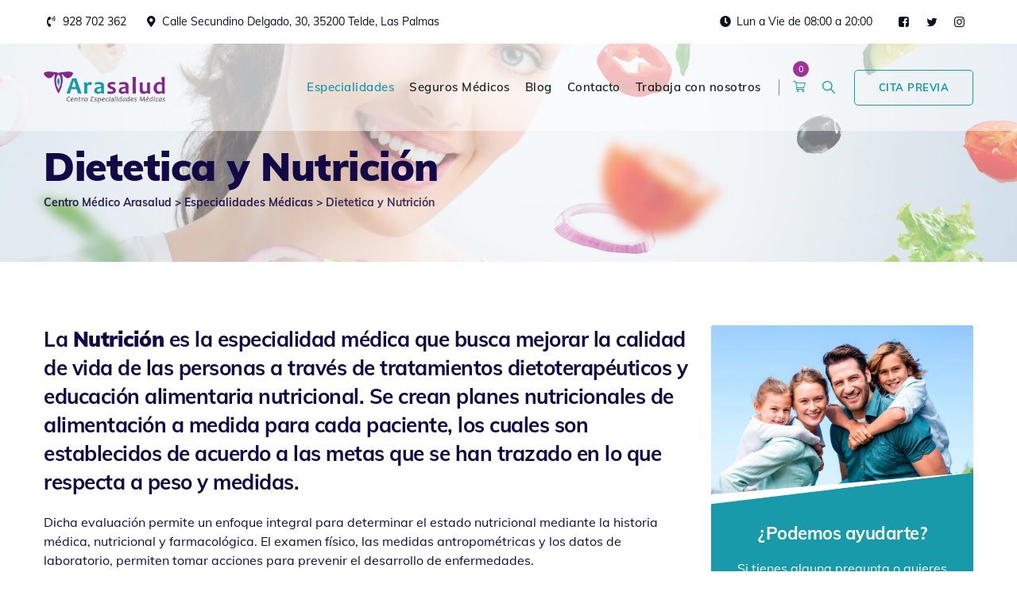

--- FILE ---
content_type: text/html; charset=UTF-8
request_url: https://centromedicoarasalud.com/service/dietetica-y-nutricion/
body_size: 50887
content:
<!DOCTYPE html> <html lang="es" class="no-js no-svg"> <head><script>if(navigator.userAgent.match(/MSIE|Internet Explorer/i)||navigator.userAgent.match(/Trident\/7\..*?rv:11/i)){let e=document.location.href;if(!e.match(/[?&]nonitro/)){if(e.indexOf("?")==-1){if(e.indexOf("#")==-1){document.location.href=e+"?nonitro=1"}else{document.location.href=e.replace("#","?nonitro=1#")}}else{if(e.indexOf("#")==-1){document.location.href=e+"&nonitro=1"}else{document.location.href=e.replace("#","&nonitro=1#")}}}}</script><link rel="preconnect" href="https://cdn-kbokf.nitrocdn.com" /><meta charset="UTF-8" /><meta name="viewport" content="width=device-width, initial-scale=1" /><title>Dietetica y Nutrición | Centro Médico Arasalud</title><meta name="description" content="La Nutrición es la especialidad médica que busca mejorar la calidad de vida de las personas a través de tratamientos dietoterapéuticos y educación alimentaria" /><meta name="generator" content="WordPress 5.3.2" /><meta name="generator" content="WooCommerce 3.9.5" /><meta name="generator" content="Powered by WPBakery Page Builder - drag and drop page builder for WordPress." /><meta name="generator" content="Powered by Slider Revolution 6.1.0 - responsive, Mobile-Friendly Slider Plugin for WordPress with comfortable drag and drop interface." /><meta name="msapplication-TileImage" content="https://centromedicoarasalud.com/wp-content/uploads/2019/10/cropped-favicon-270x270.png" /><meta name="generator" content="NitroPack" /><script>var NPSH,NitroScrollHelper;NPSH=NitroScrollHelper=function(){let e=null;const o=window.sessionStorage.getItem("nitroScrollPos");function t(){let e=JSON.parse(window.sessionStorage.getItem("nitroScrollPos"))||{};if(typeof e!=="object"){e={}}e[document.URL]=window.scrollY;window.sessionStorage.setItem("nitroScrollPos",JSON.stringify(e))}window.addEventListener("scroll",function(){if(e!==null){clearTimeout(e)}e=setTimeout(t,200)},{passive:true});let r={};r.getScrollPos=()=>{if(!o){return 0}const e=JSON.parse(o);return e[document.URL]||0};r.isScrolled=()=>{return r.getScrollPos()>document.documentElement.clientHeight*.5};return r}();</script><script>(function(){var a=false;var e=document.documentElement.classList;var i=navigator.userAgent.toLowerCase();var n=["android","iphone","ipad"];var r=n.length;var o;var d=null;for(var t=0;t<r;t++){o=n[t];if(i.indexOf(o)>-1)d=o;if(e.contains(o)){a=true;e.remove(o)}}if(a&&d){e.add(d);if(d=="iphone"||d=="ipad"){e.add("ios")}}})();</script><script type="text/worker" id="nitro-web-worker">var preloadRequests=0;var remainingCount={};var baseURI="";self.onmessage=function(e){switch(e.data.cmd){case"RESOURCE_PRELOAD":var o=e.data.requestId;remainingCount[o]=0;e.data.resources.forEach(function(e){preload(e,function(o){return function(){console.log(o+" DONE: "+e);if(--remainingCount[o]==0){self.postMessage({cmd:"RESOURCE_PRELOAD",requestId:o})}}}(o));remainingCount[o]++});break;case"SET_BASEURI":baseURI=e.data.uri;break}};async function preload(e,o){if(typeof URL!=="undefined"&&baseURI){try{var a=new URL(e,baseURI);e=a.href}catch(e){console.log("Worker error: "+e.message)}}console.log("Preloading "+e);try{var n=new Request(e,{mode:"no-cors",redirect:"follow"});await fetch(n);o()}catch(a){console.log(a);var r=new XMLHttpRequest;r.responseType="blob";r.onload=o;r.onerror=o;r.open("GET",e,true);r.send()}}</script><script id="nprl">(()=>{if(window.NPRL!=undefined)return;(function(e){var t=e.prototype;t.after||(t.after=function(){var e,t=arguments,n=t.length,r=0,i=this,o=i.parentNode,a=Node,c=String,u=document;if(o!==null){while(r<n){(e=t[r])instanceof a?(i=i.nextSibling)!==null?o.insertBefore(e,i):o.appendChild(e):o.appendChild(u.createTextNode(c(e)));++r}}})})(Element);var e,t;e=t=function(){var t=false;var r=window.URL||window.webkitURL;var i=true;var o=true;var a=2;var c=null;var u=null;var d=true;var s=window.nitroGtmExcludes!=undefined;var l=s?JSON.parse(atob(window.nitroGtmExcludes)).map(e=>new RegExp(e)):[];var f;var m;var v=null;var p=null;var g=null;var h={touch:["touchmove","touchend"],default:["mousemove","click","keydown","wheel"]};var E=true;var y=[];var w=false;var b=[];var S=0;var N=0;var L=false;var T=0;var R=null;var O=false;var A=false;var C=false;var P=[];var I=[];var M=[];var k=[];var x=false;var _={};var j=new Map;var B="noModule"in HTMLScriptElement.prototype;var q=requestAnimationFrame||mozRequestAnimationFrame||webkitRequestAnimationFrame||msRequestAnimationFrame;const D="gtm.js?id=";function H(e,t){if(!_[e]){_[e]=[]}_[e].push(t)}function U(e,t){if(_[e]){var n=0,r=_[e];for(var n=0;n<r.length;n++){r[n].call(this,t)}}}function Y(){(function(e,t){var r=null;var i=function(e){r(e)};var o=null;var a={};var c=null;var u=null;var d=0;e.addEventListener(t,function(r){if(["load","DOMContentLoaded"].indexOf(t)!=-1){if(u){Q(function(){e.triggerNitroEvent(t)})}c=true}else if(t=="readystatechange"){d++;n.ogReadyState=d==1?"interactive":"complete";if(u&&u>=d){n.documentReadyState=n.ogReadyState;Q(function(){e.triggerNitroEvent(t)})}}});e.addEventListener(t+"Nitro",function(e){if(["load","DOMContentLoaded"].indexOf(t)!=-1){if(!c){e.preventDefault();e.stopImmediatePropagation()}else{}u=true}else if(t=="readystatechange"){u=n.documentReadyState=="interactive"?1:2;if(d<u){e.preventDefault();e.stopImmediatePropagation()}}});switch(t){case"load":o="onload";break;case"readystatechange":o="onreadystatechange";break;case"pageshow":o="onpageshow";break;default:o=null;break}if(o){Object.defineProperty(e,o,{get:function(){return r},set:function(n){if(typeof n!=="function"){r=null;e.removeEventListener(t+"Nitro",i)}else{if(!r){e.addEventListener(t+"Nitro",i)}r=n}}})}Object.defineProperty(e,"addEventListener"+t,{value:function(r){if(r!=t||!n.startedScriptLoading||document.currentScript&&document.currentScript.hasAttribute("nitro-exclude")){}else{arguments[0]+="Nitro"}e.ogAddEventListener.apply(e,arguments);a[arguments[1]]=arguments[0]}});Object.defineProperty(e,"removeEventListener"+t,{value:function(t){var n=a[arguments[1]];arguments[0]=n;e.ogRemoveEventListener.apply(e,arguments)}});Object.defineProperty(e,"triggerNitroEvent"+t,{value:function(t,n){n=n||e;var r=new Event(t+"Nitro",{bubbles:true});r.isNitroPack=true;Object.defineProperty(r,"type",{get:function(){return t},set:function(){}});Object.defineProperty(r,"target",{get:function(){return n},set:function(){}});e.dispatchEvent(r)}});if(typeof e.triggerNitroEvent==="undefined"){(function(){var t=e.addEventListener;var n=e.removeEventListener;Object.defineProperty(e,"ogAddEventListener",{value:t});Object.defineProperty(e,"ogRemoveEventListener",{value:n});Object.defineProperty(e,"addEventListener",{value:function(n){var r="addEventListener"+n;if(typeof e[r]!=="undefined"){e[r].apply(e,arguments)}else{t.apply(e,arguments)}},writable:true});Object.defineProperty(e,"removeEventListener",{value:function(t){var r="removeEventListener"+t;if(typeof e[r]!=="undefined"){e[r].apply(e,arguments)}else{n.apply(e,arguments)}}});Object.defineProperty(e,"triggerNitroEvent",{value:function(t,n){var r="triggerNitroEvent"+t;if(typeof e[r]!=="undefined"){e[r].apply(e,arguments)}}})})()}}).apply(null,arguments)}Y(window,"load");Y(window,"pageshow");Y(window,"DOMContentLoaded");Y(document,"DOMContentLoaded");Y(document,"readystatechange");try{var F=new Worker(r.createObjectURL(new Blob([document.getElementById("nitro-web-worker").textContent],{type:"text/javascript"})))}catch(e){var F=new Worker("data:text/javascript;base64,"+btoa(document.getElementById("nitro-web-worker").textContent))}F.onmessage=function(e){if(e.data.cmd=="RESOURCE_PRELOAD"){U(e.data.requestId,e)}};if(typeof document.baseURI!=="undefined"){F.postMessage({cmd:"SET_BASEURI",uri:document.baseURI})}var G=function(e){if(--S==0){Q(K)}};var W=function(e){e.target.removeEventListener("load",W);e.target.removeEventListener("error",W);e.target.removeEventListener("nitroTimeout",W);if(e.type!="nitroTimeout"){clearTimeout(e.target.nitroTimeout)}if(--N==0&&S==0){Q(J)}};var X=function(e){var t=e.textContent;try{var n=r.createObjectURL(new Blob([t.replace(/^(?:<!--)?(.*?)(?:-->)?$/gm,"$1")],{type:"text/javascript"}))}catch(e){var n="data:text/javascript;base64,"+btoa(t.replace(/^(?:<!--)?(.*?)(?:-->)?$/gm,"$1"))}return n};var K=function(){n.documentReadyState="interactive";document.triggerNitroEvent("readystatechange");document.triggerNitroEvent("DOMContentLoaded");if(window.pageYOffset||window.pageXOffset){window.dispatchEvent(new Event("scroll"))}A=true;Q(function(){if(N==0){Q(J)}Q($)})};var J=function(){if(!A||O)return;O=true;R.disconnect();en();n.documentReadyState="complete";document.triggerNitroEvent("readystatechange");window.triggerNitroEvent("load",document);window.triggerNitroEvent("pageshow",document);if(window.pageYOffset||window.pageXOffset||location.hash){let e=typeof history.scrollRestoration!=="undefined"&&history.scrollRestoration=="auto";if(e&&typeof NPSH!=="undefined"&&NPSH.getScrollPos()>0&&window.pageYOffset>document.documentElement.clientHeight*.5){window.scrollTo(0,NPSH.getScrollPos())}else if(location.hash){try{let e=document.querySelector(location.hash);if(e){e.scrollIntoView()}}catch(e){}}}var e=null;if(a==1){e=eo}else{e=eu}Q(e)};var Q=function(e){setTimeout(e,0)};var V=function(e){if(e.type=="touchend"||e.type=="click"){g=e}};var $=function(){if(d&&g){setTimeout(function(e){return function(){var t=function(e,t,n){var r=new Event(e,{bubbles:true,cancelable:true});if(e=="click"){r.clientX=t;r.clientY=n}else{r.touches=[{clientX:t,clientY:n}]}return r};var n;if(e.type=="touchend"){var r=e.changedTouches[0];n=document.elementFromPoint(r.clientX,r.clientY);n.dispatchEvent(t("touchstart"),r.clientX,r.clientY);n.dispatchEvent(t("touchend"),r.clientX,r.clientY);n.dispatchEvent(t("click"),r.clientX,r.clientY)}else if(e.type=="click"){n=document.elementFromPoint(e.clientX,e.clientY);n.dispatchEvent(t("click"),e.clientX,e.clientY)}}}(g),150);g=null}};var z=function(e){if(e.tagName=="SCRIPT"&&!e.hasAttribute("data-nitro-for-id")&&!e.hasAttribute("nitro-document-write")||e.tagName=="IMG"&&(e.hasAttribute("src")||e.hasAttribute("srcset"))||e.tagName=="IFRAME"&&e.hasAttribute("src")||e.tagName=="LINK"&&e.hasAttribute("href")&&e.hasAttribute("rel")&&e.getAttribute("rel")=="stylesheet"){if(e.tagName==="IFRAME"&&e.src.indexOf("about:blank")>-1){return}var t="";switch(e.tagName){case"LINK":t=e.href;break;case"IMG":if(k.indexOf(e)>-1)return;t=e.srcset||e.src;break;default:t=e.src;break}var n=e.getAttribute("type");if(!t&&e.tagName!=="SCRIPT")return;if((e.tagName=="IMG"||e.tagName=="LINK")&&(t.indexOf("data:")===0||t.indexOf("blob:")===0))return;if(e.tagName=="SCRIPT"&&n&&n!=="text/javascript"&&n!=="application/javascript"){if(n!=="module"||!B)return}if(e.tagName==="SCRIPT"){if(k.indexOf(e)>-1)return;if(e.noModule&&B){return}let t=null;if(document.currentScript){if(document.currentScript.src&&document.currentScript.src.indexOf(D)>-1){t=document.currentScript}if(document.currentScript.hasAttribute("data-nitro-gtm-id")){e.setAttribute("data-nitro-gtm-id",document.currentScript.getAttribute("data-nitro-gtm-id"))}}else if(window.nitroCurrentScript){if(window.nitroCurrentScript.src&&window.nitroCurrentScript.src.indexOf(D)>-1){t=window.nitroCurrentScript}}if(t&&s){let n=false;for(const t of l){n=e.src?t.test(e.src):t.test(e.textContent);if(n){break}}if(!n){e.type="text/googletagmanagerscript";let n=t.hasAttribute("data-nitro-gtm-id")?t.getAttribute("data-nitro-gtm-id"):t.id;if(!j.has(n)){j.set(n,[])}let r=j.get(n);r.push(e);return}}if(!e.src){if(e.textContent.length>0){e.textContent+="\n;if(document.currentScript.nitroTimeout) {clearTimeout(document.currentScript.nitroTimeout);}; setTimeout(function() { this.dispatchEvent(new Event('load')); }.bind(document.currentScript), 0);"}else{return}}else{}k.push(e)}if(!e.hasOwnProperty("nitroTimeout")){N++;e.addEventListener("load",W,true);e.addEventListener("error",W,true);e.addEventListener("nitroTimeout",W,true);e.nitroTimeout=setTimeout(function(){console.log("Resource timed out",e);e.dispatchEvent(new Event("nitroTimeout"))},5e3)}}};var Z=function(e){if(e.hasOwnProperty("nitroTimeout")&&e.nitroTimeout){clearTimeout(e.nitroTimeout);e.nitroTimeout=null;e.dispatchEvent(new Event("nitroTimeout"))}};document.documentElement.addEventListener("load",function(e){if(e.target.tagName=="SCRIPT"||e.target.tagName=="IMG"){k.push(e.target)}},true);document.documentElement.addEventListener("error",function(e){if(e.target.tagName=="SCRIPT"||e.target.tagName=="IMG"){k.push(e.target)}},true);var ee=["appendChild","replaceChild","insertBefore","prepend","append","before","after","replaceWith","insertAdjacentElement"];var et=function(){if(s){window._nitro_setTimeout=window.setTimeout;window.setTimeout=function(e,t,...n){let r=document.currentScript||window.nitroCurrentScript;if(!r||r.src&&r.src.indexOf(D)==-1){return window._nitro_setTimeout.call(window,e,t,...n)}return window._nitro_setTimeout.call(window,function(e,t){return function(...n){window.nitroCurrentScript=e;t(...n)}}(r,e),t,...n)}}ee.forEach(function(e){HTMLElement.prototype["og"+e]=HTMLElement.prototype[e];HTMLElement.prototype[e]=function(...t){if(this.parentNode||this===document.documentElement){switch(e){case"replaceChild":case"insertBefore":t.pop();break;case"insertAdjacentElement":t.shift();break}t.forEach(function(e){if(!e)return;if(e.tagName=="SCRIPT"){z(e)}else{if(e.children&&e.children.length>0){e.querySelectorAll("script").forEach(z)}}})}return this["og"+e].apply(this,arguments)}})};var en=function(){if(s&&typeof window._nitro_setTimeout==="function"){window.setTimeout=window._nitro_setTimeout}ee.forEach(function(e){HTMLElement.prototype[e]=HTMLElement.prototype["og"+e]})};var er=async function(){if(o){ef(f);ef(V);if(v){clearTimeout(v);v=null}}if(T===1){L=true;return}else if(T===0){T=-1}n.startedScriptLoading=true;Object.defineProperty(document,"readyState",{get:function(){return n.documentReadyState},set:function(){}});var e=document.documentElement;var t={attributes:true,attributeFilter:["src"],childList:true,subtree:true};R=new MutationObserver(function(e,t){e.forEach(function(e){if(e.type=="childList"&&e.addedNodes.length>0){e.addedNodes.forEach(function(e){if(!document.documentElement.contains(e)){return}if(e.tagName=="IMG"||e.tagName=="IFRAME"||e.tagName=="LINK"){z(e)}})}if(e.type=="childList"&&e.removedNodes.length>0){e.removedNodes.forEach(function(e){if(e.tagName=="IFRAME"||e.tagName=="LINK"){Z(e)}})}if(e.type=="attributes"){var t=e.target;if(!document.documentElement.contains(t)){return}if(t.tagName=="IFRAME"||t.tagName=="LINK"||t.tagName=="IMG"||t.tagName=="SCRIPT"){z(t)}}})});R.observe(e,t);if(!s){et()}await Promise.all(P);var r=b.shift();var i=null;var a=false;while(r){var c;var u=JSON.parse(atob(r.meta));var d=u.delay;if(r.type=="inline"){var l=document.getElementById(r.id);if(l){l.remove()}else{r=b.shift();continue}c=X(l);if(c===false){r=b.shift();continue}}else{c=r.src}if(!a&&r.type!="inline"&&(typeof u.attributes.async!="undefined"||typeof u.attributes.defer!="undefined")){if(i===null){i=r}else if(i===r){a=true}if(!a){b.push(r);r=b.shift();continue}}var m=document.createElement("script");m.src=c;m.setAttribute("data-nitro-for-id",r.id);for(var p in u.attributes){try{if(u.attributes[p]===false){m.setAttribute(p,"")}else{m.setAttribute(p,u.attributes[p])}}catch(e){console.log("Error while setting script attribute",m,e)}}m.async=false;if(u.canonicalLink!=""&&Object.getOwnPropertyDescriptor(m,"src")?.configurable!==false){(e=>{Object.defineProperty(m,"src",{get:function(){return e.canonicalLink},set:function(){}})})(u)}if(d){setTimeout((function(e,t){var n=document.querySelector("[data-nitro-marker-id='"+t+"']");if(n){n.after(e)}else{document.head.appendChild(e)}}).bind(null,m,r.id),d)}else{m.addEventListener("load",G);m.addEventListener("error",G);if(!m.noModule||!B){S++}var g=document.querySelector("[data-nitro-marker-id='"+r.id+"']");if(g){Q(function(e,t){return function(){e.after(t)}}(g,m))}else{Q(function(e){return function(){document.head.appendChild(e)}}(m))}}r=b.shift()}};var ei=function(){var e=document.getElementById("nitro-deferred-styles");var t=document.createElement("div");t.innerHTML=e.textContent;return t};var eo=async function(e){isPreload=e&&e.type=="NitroPreload";if(!isPreload){T=-1;E=false;if(o){ef(f);ef(V);if(v){clearTimeout(v);v=null}}}if(w===false){var t=ei();let e=t.querySelectorAll('style,link[rel="stylesheet"]');w=e.length;if(w){let e=document.getElementById("nitro-deferred-styles-marker");e.replaceWith.apply(e,t.childNodes)}else if(isPreload){Q(ed)}else{es()}}else if(w===0&&!isPreload){es()}};var ea=function(){var e=ei();var t=e.childNodes;var n;var r=[];for(var i=0;i<t.length;i++){n=t[i];if(n.href){r.push(n.href)}}var o="css-preload";H(o,function(e){eo(new Event("NitroPreload"))});if(r.length){F.postMessage({cmd:"RESOURCE_PRELOAD",resources:r,requestId:o})}else{Q(function(){U(o)})}};var ec=function(){if(T===-1)return;T=1;var e=[];var t,n;for(var r=0;r<b.length;r++){t=b[r];if(t.type!="inline"){if(t.src){n=JSON.parse(atob(t.meta));if(n.delay)continue;if(n.attributes.type&&n.attributes.type=="module"&&!B)continue;e.push(t.src)}}}if(e.length){var i="js-preload";H(i,function(e){T=2;if(L){Q(er)}});F.postMessage({cmd:"RESOURCE_PRELOAD",resources:e,requestId:i})}};var eu=function(){while(I.length){style=I.shift();if(style.hasAttribute("nitropack-onload")){style.setAttribute("onload",style.getAttribute("nitropack-onload"));Q(function(e){return function(){e.dispatchEvent(new Event("load"))}}(style))}}while(M.length){style=M.shift();if(style.hasAttribute("nitropack-onerror")){style.setAttribute("onerror",style.getAttribute("nitropack-onerror"));Q(function(e){return function(){e.dispatchEvent(new Event("error"))}}(style))}}};var ed=function(){if(!x){if(i){Q(function(){var e=document.getElementById("nitro-critical-css");if(e){e.remove()}})}x=true;onStylesLoadEvent=new Event("NitroStylesLoaded");onStylesLoadEvent.isNitroPack=true;window.dispatchEvent(onStylesLoadEvent)}};var es=function(){if(a==2){Q(er)}else{eu()}};var el=function(e){m.forEach(function(t){document.addEventListener(t,e,true)})};var ef=function(e){m.forEach(function(t){document.removeEventListener(t,e,true)})};if(s){et()}return{setAutoRemoveCriticalCss:function(e){i=e},registerScript:function(e,t,n){b.push({type:"remote",src:e,id:t,meta:n})},registerInlineScript:function(e,t){b.push({type:"inline",id:e,meta:t})},registerStyle:function(e,t,n){y.push({href:e,rel:t,media:n})},onLoadStyle:function(e){I.push(e);if(w!==false&&--w==0){Q(ed);if(E){E=false}else{es()}}},onErrorStyle:function(e){M.push(e);if(w!==false&&--w==0){Q(ed);if(E){E=false}else{es()}}},loadJs:function(e,t){if(!e.src){var n=X(e);if(n!==false){e.src=n;e.textContent=""}}if(t){Q(function(e,t){return function(){e.after(t)}}(t,e))}else{Q(function(e){return function(){document.head.appendChild(e)}}(e))}},loadQueuedResources:async function(){window.dispatchEvent(new Event("NitroBootStart"));if(p){clearTimeout(p);p=null}window.removeEventListener("load",e.loadQueuedResources);f=a==1?er:eo;if(!o||g){Q(f)}else{if(navigator.userAgent.indexOf(" Edge/")==-1){ea();H("css-preload",ec)}el(f);if(u){if(c){v=setTimeout(f,c)}}else{}}},fontPreload:function(e){var t="critical-fonts";H(t,function(e){document.getElementById("nitro-critical-fonts").type="text/css"});F.postMessage({cmd:"RESOURCE_PRELOAD",resources:e,requestId:t})},boot:function(){if(t)return;t=true;C=typeof NPSH!=="undefined"&&NPSH.isScrolled();let n=document.prerendering;if(location.hash||C||n){o=false}m=h.default.concat(h.touch);p=setTimeout(e.loadQueuedResources,1500);el(V);if(C){e.loadQueuedResources()}else{window.addEventListener("load",e.loadQueuedResources)}},addPrerequisite:function(e){P.push(e)},getTagManagerNodes:function(e){if(!e)return j;return j.get(e)??[]}}}();var n,r;n=r=function(){var t=document.write;return{documentWrite:function(n,r){if(n&&n.hasAttribute("nitro-exclude")){return t.call(document,r)}var i=null;if(n.documentWriteContainer){i=n.documentWriteContainer}else{i=document.createElement("span");n.documentWriteContainer=i}var o=null;if(n){if(n.hasAttribute("data-nitro-for-id")){o=document.querySelector('template[data-nitro-marker-id="'+n.getAttribute("data-nitro-for-id")+'"]')}else{o=n}}i.innerHTML+=r;i.querySelectorAll("script").forEach(function(e){e.setAttribute("nitro-document-write","")});if(!i.parentNode){if(o){o.parentNode.insertBefore(i,o)}else{document.body.appendChild(i)}}var a=document.createElement("span");a.innerHTML=r;var c=a.querySelectorAll("script");if(c.length){c.forEach(function(t){var n=t.getAttributeNames();var r=document.createElement("script");n.forEach(function(e){r.setAttribute(e,t.getAttribute(e))});r.async=false;if(!t.src&&t.textContent){r.textContent=t.textContent}e.loadJs(r,o)})}},TrustLogo:function(e,t){var n=document.getElementById(e);var r=document.createElement("img");r.src=t;n.parentNode.insertBefore(r,n)},documentReadyState:"loading",ogReadyState:document.readyState,startedScriptLoading:false,loadScriptDelayed:function(e,t){setTimeout(function(){var t=document.createElement("script");t.src=e;document.head.appendChild(t)},t)}}}();document.write=function(e){n.documentWrite(document.currentScript,e)};document.writeln=function(e){n.documentWrite(document.currentScript,e+"\n")};window.NPRL=e;window.NitroResourceLoader=t;window.NPh=n;window.NitroPackHelper=r})();</script><template id="nitro-deferred-styles-marker"></template><style id="nitro-fonts">@font-face{font-family:"WOFF2 Juli Sans-Regular";src:url("https://cdn-kbokf.nitrocdn.com/WXGMSFdTYoWPkJEylXyScKDxrzeBOxFd/assets/static/source/wp-content/plugins/ovulation-calculator/fonts/fbfd7e5c920cf9a92b55f0b2e62a852d.JuliSans-Regular.woff2");font-display:swap}@font-face{font-family:"Muli";font-style:italic;font-weight:200;src:url("https://fonts.gstatic.com/s/muli/v33/7Au-p_0qiz-afTf2IALT4EYFOGEH.woff2") format("woff2");unicode-range:U+0102-0103,U+0110-0111,U+0128-0129,U+0168-0169,U+01A0-01A1,U+01AF-01B0,U+0300-0301,U+0303-0304,U+0308-0309,U+0323,U+0329,U+1EA0-1EF9,U+20AB;font-display:swap}@font-face{font-family:"Muli";font-style:italic;font-weight:200;src:url("https://fonts.gstatic.com/s/muli/v33/7Au-p_0qiz-afTf2IQLT4EYFOGEH.woff2") format("woff2");unicode-range:U+0100-02BA,U+02BD-02C5,U+02C7-02CC,U+02CE-02D7,U+02DD-02FF,U+0304,U+0308,U+0329,U+1D00-1DBF,U+1E00-1E9F,U+1EF2-1EFF,U+2020,U+20A0-20AB,U+20AD-20C0,U+2113,U+2C60-2C7F,U+A720-A7FF;font-display:swap}@font-face{font-family:"Muli";font-style:italic;font-weight:200;src:url("https://fonts.gstatic.com/s/muli/v33/7Au-p_0qiz-afTf2LwLT4EYFOA.woff2") format("woff2");unicode-range:U+0000-00FF,U+0131,U+0152-0153,U+02BB-02BC,U+02C6,U+02DA,U+02DC,U+0304,U+0308,U+0329,U+2000-206F,U+20AC,U+2122,U+2191,U+2193,U+2212,U+2215,U+FEFF,U+FFFD;font-display:swap}@font-face{font-family:"Muli";font-style:italic;font-weight:300;src:url("https://fonts.gstatic.com/s/muli/v33/7Au-p_0qiz-afTf2IALT4EYFOGEH.woff2") format("woff2");unicode-range:U+0102-0103,U+0110-0111,U+0128-0129,U+0168-0169,U+01A0-01A1,U+01AF-01B0,U+0300-0301,U+0303-0304,U+0308-0309,U+0323,U+0329,U+1EA0-1EF9,U+20AB;font-display:swap}@font-face{font-family:"Muli";font-style:italic;font-weight:300;src:url("https://fonts.gstatic.com/s/muli/v33/7Au-p_0qiz-afTf2IQLT4EYFOGEH.woff2") format("woff2");unicode-range:U+0100-02BA,U+02BD-02C5,U+02C7-02CC,U+02CE-02D7,U+02DD-02FF,U+0304,U+0308,U+0329,U+1D00-1DBF,U+1E00-1E9F,U+1EF2-1EFF,U+2020,U+20A0-20AB,U+20AD-20C0,U+2113,U+2C60-2C7F,U+A720-A7FF;font-display:swap}@font-face{font-family:"Muli";font-style:italic;font-weight:300;src:url("https://fonts.gstatic.com/s/muli/v33/7Au-p_0qiz-afTf2LwLT4EYFOA.woff2") format("woff2");unicode-range:U+0000-00FF,U+0131,U+0152-0153,U+02BB-02BC,U+02C6,U+02DA,U+02DC,U+0304,U+0308,U+0329,U+2000-206F,U+20AC,U+2122,U+2191,U+2193,U+2212,U+2215,U+FEFF,U+FFFD;font-display:swap}@font-face{font-family:"Muli";font-style:italic;font-weight:400;src:url("https://fonts.gstatic.com/s/muli/v33/7Au-p_0qiz-afTf2IALT4EYFOGEH.woff2") format("woff2");unicode-range:U+0102-0103,U+0110-0111,U+0128-0129,U+0168-0169,U+01A0-01A1,U+01AF-01B0,U+0300-0301,U+0303-0304,U+0308-0309,U+0323,U+0329,U+1EA0-1EF9,U+20AB;font-display:swap}@font-face{font-family:"Muli";font-style:italic;font-weight:400;src:url("https://fonts.gstatic.com/s/muli/v33/7Au-p_0qiz-afTf2IQLT4EYFOGEH.woff2") format("woff2");unicode-range:U+0100-02BA,U+02BD-02C5,U+02C7-02CC,U+02CE-02D7,U+02DD-02FF,U+0304,U+0308,U+0329,U+1D00-1DBF,U+1E00-1E9F,U+1EF2-1EFF,U+2020,U+20A0-20AB,U+20AD-20C0,U+2113,U+2C60-2C7F,U+A720-A7FF;font-display:swap}@font-face{font-family:"Muli";font-style:italic;font-weight:400;src:url("https://fonts.gstatic.com/s/muli/v33/7Au-p_0qiz-afTf2LwLT4EYFOA.woff2") format("woff2");unicode-range:U+0000-00FF,U+0131,U+0152-0153,U+02BB-02BC,U+02C6,U+02DA,U+02DC,U+0304,U+0308,U+0329,U+2000-206F,U+20AC,U+2122,U+2191,U+2193,U+2212,U+2215,U+FEFF,U+FFFD;font-display:swap}@font-face{font-family:"Muli";font-style:italic;font-weight:600;src:url("https://fonts.gstatic.com/s/muli/v33/7Au-p_0qiz-afTf2IALT4EYFOGEH.woff2") format("woff2");unicode-range:U+0102-0103,U+0110-0111,U+0128-0129,U+0168-0169,U+01A0-01A1,U+01AF-01B0,U+0300-0301,U+0303-0304,U+0308-0309,U+0323,U+0329,U+1EA0-1EF9,U+20AB;font-display:swap}@font-face{font-family:"Muli";font-style:italic;font-weight:600;src:url("https://fonts.gstatic.com/s/muli/v33/7Au-p_0qiz-afTf2IQLT4EYFOGEH.woff2") format("woff2");unicode-range:U+0100-02BA,U+02BD-02C5,U+02C7-02CC,U+02CE-02D7,U+02DD-02FF,U+0304,U+0308,U+0329,U+1D00-1DBF,U+1E00-1E9F,U+1EF2-1EFF,U+2020,U+20A0-20AB,U+20AD-20C0,U+2113,U+2C60-2C7F,U+A720-A7FF;font-display:swap}@font-face{font-family:"Muli";font-style:italic;font-weight:600;src:url("https://fonts.gstatic.com/s/muli/v33/7Au-p_0qiz-afTf2LwLT4EYFOA.woff2") format("woff2");unicode-range:U+0000-00FF,U+0131,U+0152-0153,U+02BB-02BC,U+02C6,U+02DA,U+02DC,U+0304,U+0308,U+0329,U+2000-206F,U+20AC,U+2122,U+2191,U+2193,U+2212,U+2215,U+FEFF,U+FFFD;font-display:swap}@font-face{font-family:"Muli";font-style:italic;font-weight:700;src:url("https://fonts.gstatic.com/s/muli/v33/7Au-p_0qiz-afTf2IALT4EYFOGEH.woff2") format("woff2");unicode-range:U+0102-0103,U+0110-0111,U+0128-0129,U+0168-0169,U+01A0-01A1,U+01AF-01B0,U+0300-0301,U+0303-0304,U+0308-0309,U+0323,U+0329,U+1EA0-1EF9,U+20AB;font-display:swap}@font-face{font-family:"Muli";font-style:italic;font-weight:700;src:url("https://fonts.gstatic.com/s/muli/v33/7Au-p_0qiz-afTf2IQLT4EYFOGEH.woff2") format("woff2");unicode-range:U+0100-02BA,U+02BD-02C5,U+02C7-02CC,U+02CE-02D7,U+02DD-02FF,U+0304,U+0308,U+0329,U+1D00-1DBF,U+1E00-1E9F,U+1EF2-1EFF,U+2020,U+20A0-20AB,U+20AD-20C0,U+2113,U+2C60-2C7F,U+A720-A7FF;font-display:swap}@font-face{font-family:"Muli";font-style:italic;font-weight:700;src:url("https://fonts.gstatic.com/s/muli/v33/7Au-p_0qiz-afTf2LwLT4EYFOA.woff2") format("woff2");unicode-range:U+0000-00FF,U+0131,U+0152-0153,U+02BB-02BC,U+02C6,U+02DA,U+02DC,U+0304,U+0308,U+0329,U+2000-206F,U+20AC,U+2122,U+2191,U+2193,U+2212,U+2215,U+FEFF,U+FFFD;font-display:swap}@font-face{font-family:"Muli";font-style:italic;font-weight:800;src:url("https://fonts.gstatic.com/s/muli/v33/7Au-p_0qiz-afTf2IALT4EYFOGEH.woff2") format("woff2");unicode-range:U+0102-0103,U+0110-0111,U+0128-0129,U+0168-0169,U+01A0-01A1,U+01AF-01B0,U+0300-0301,U+0303-0304,U+0308-0309,U+0323,U+0329,U+1EA0-1EF9,U+20AB;font-display:swap}@font-face{font-family:"Muli";font-style:italic;font-weight:800;src:url("https://fonts.gstatic.com/s/muli/v33/7Au-p_0qiz-afTf2IQLT4EYFOGEH.woff2") format("woff2");unicode-range:U+0100-02BA,U+02BD-02C5,U+02C7-02CC,U+02CE-02D7,U+02DD-02FF,U+0304,U+0308,U+0329,U+1D00-1DBF,U+1E00-1E9F,U+1EF2-1EFF,U+2020,U+20A0-20AB,U+20AD-20C0,U+2113,U+2C60-2C7F,U+A720-A7FF;font-display:swap}@font-face{font-family:"Muli";font-style:italic;font-weight:800;src:url("https://fonts.gstatic.com/s/muli/v33/7Au-p_0qiz-afTf2LwLT4EYFOA.woff2") format("woff2");unicode-range:U+0000-00FF,U+0131,U+0152-0153,U+02BB-02BC,U+02C6,U+02DA,U+02DC,U+0304,U+0308,U+0329,U+2000-206F,U+20AC,U+2122,U+2191,U+2193,U+2212,U+2215,U+FEFF,U+FFFD;font-display:swap}@font-face{font-family:"Muli";font-style:italic;font-weight:900;src:url("https://fonts.gstatic.com/s/muli/v33/7Au-p_0qiz-afTf2IALT4EYFOGEH.woff2") format("woff2");unicode-range:U+0102-0103,U+0110-0111,U+0128-0129,U+0168-0169,U+01A0-01A1,U+01AF-01B0,U+0300-0301,U+0303-0304,U+0308-0309,U+0323,U+0329,U+1EA0-1EF9,U+20AB;font-display:swap}@font-face{font-family:"Muli";font-style:italic;font-weight:900;src:url("https://fonts.gstatic.com/s/muli/v33/7Au-p_0qiz-afTf2IQLT4EYFOGEH.woff2") format("woff2");unicode-range:U+0100-02BA,U+02BD-02C5,U+02C7-02CC,U+02CE-02D7,U+02DD-02FF,U+0304,U+0308,U+0329,U+1D00-1DBF,U+1E00-1E9F,U+1EF2-1EFF,U+2020,U+20A0-20AB,U+20AD-20C0,U+2113,U+2C60-2C7F,U+A720-A7FF;font-display:swap}@font-face{font-family:"Muli";font-style:italic;font-weight:900;src:url("https://fonts.gstatic.com/s/muli/v33/7Au-p_0qiz-afTf2LwLT4EYFOA.woff2") format("woff2");unicode-range:U+0000-00FF,U+0131,U+0152-0153,U+02BB-02BC,U+02C6,U+02DA,U+02DC,U+0304,U+0308,U+0329,U+2000-206F,U+20AC,U+2122,U+2191,U+2193,U+2212,U+2215,U+FEFF,U+FFFD;font-display:swap}@font-face{font-family:"Muli";font-style:normal;font-weight:200;src:url("https://fonts.gstatic.com/s/muli/v33/7Auwp_0qiz-afT3GLQjUwkQ1OQ.woff2") format("woff2");unicode-range:U+0102-0103,U+0110-0111,U+0128-0129,U+0168-0169,U+01A0-01A1,U+01AF-01B0,U+0300-0301,U+0303-0304,U+0308-0309,U+0323,U+0329,U+1EA0-1EF9,U+20AB;font-display:swap}@font-face{font-family:"Muli";font-style:normal;font-weight:200;src:url("https://fonts.gstatic.com/s/muli/v33/7Auwp_0qiz-afTzGLQjUwkQ1OQ.woff2") format("woff2");unicode-range:U+0100-02BA,U+02BD-02C5,U+02C7-02CC,U+02CE-02D7,U+02DD-02FF,U+0304,U+0308,U+0329,U+1D00-1DBF,U+1E00-1E9F,U+1EF2-1EFF,U+2020,U+20A0-20AB,U+20AD-20C0,U+2113,U+2C60-2C7F,U+A720-A7FF;font-display:swap}@font-face{font-family:"Muli";font-style:normal;font-weight:200;src:url("https://fonts.gstatic.com/s/muli/v33/7Auwp_0qiz-afTLGLQjUwkQ.woff2") format("woff2");unicode-range:U+0000-00FF,U+0131,U+0152-0153,U+02BB-02BC,U+02C6,U+02DA,U+02DC,U+0304,U+0308,U+0329,U+2000-206F,U+20AC,U+2122,U+2191,U+2193,U+2212,U+2215,U+FEFF,U+FFFD;font-display:swap}@font-face{font-family:"Muli";font-style:normal;font-weight:300;src:url("https://fonts.gstatic.com/s/muli/v33/7Auwp_0qiz-afT3GLQjUwkQ1OQ.woff2") format("woff2");unicode-range:U+0102-0103,U+0110-0111,U+0128-0129,U+0168-0169,U+01A0-01A1,U+01AF-01B0,U+0300-0301,U+0303-0304,U+0308-0309,U+0323,U+0329,U+1EA0-1EF9,U+20AB;font-display:swap}@font-face{font-family:"Muli";font-style:normal;font-weight:300;src:url("https://fonts.gstatic.com/s/muli/v33/7Auwp_0qiz-afTzGLQjUwkQ1OQ.woff2") format("woff2");unicode-range:U+0100-02BA,U+02BD-02C5,U+02C7-02CC,U+02CE-02D7,U+02DD-02FF,U+0304,U+0308,U+0329,U+1D00-1DBF,U+1E00-1E9F,U+1EF2-1EFF,U+2020,U+20A0-20AB,U+20AD-20C0,U+2113,U+2C60-2C7F,U+A720-A7FF;font-display:swap}@font-face{font-family:"Muli";font-style:normal;font-weight:300;src:url("https://fonts.gstatic.com/s/muli/v33/7Auwp_0qiz-afTLGLQjUwkQ.woff2") format("woff2");unicode-range:U+0000-00FF,U+0131,U+0152-0153,U+02BB-02BC,U+02C6,U+02DA,U+02DC,U+0304,U+0308,U+0329,U+2000-206F,U+20AC,U+2122,U+2191,U+2193,U+2212,U+2215,U+FEFF,U+FFFD;font-display:swap}@font-face{font-family:"Muli";font-style:normal;font-weight:400;src:url("https://fonts.gstatic.com/s/muli/v33/7Auwp_0qiz-afT3GLQjUwkQ1OQ.woff2") format("woff2");unicode-range:U+0102-0103,U+0110-0111,U+0128-0129,U+0168-0169,U+01A0-01A1,U+01AF-01B0,U+0300-0301,U+0303-0304,U+0308-0309,U+0323,U+0329,U+1EA0-1EF9,U+20AB;font-display:swap}@font-face{font-family:"Muli";font-style:normal;font-weight:400;src:url("https://fonts.gstatic.com/s/muli/v33/7Auwp_0qiz-afTzGLQjUwkQ1OQ.woff2") format("woff2");unicode-range:U+0100-02BA,U+02BD-02C5,U+02C7-02CC,U+02CE-02D7,U+02DD-02FF,U+0304,U+0308,U+0329,U+1D00-1DBF,U+1E00-1E9F,U+1EF2-1EFF,U+2020,U+20A0-20AB,U+20AD-20C0,U+2113,U+2C60-2C7F,U+A720-A7FF;font-display:swap}@font-face{font-family:"Muli";font-style:normal;font-weight:400;src:url("https://fonts.gstatic.com/s/muli/v33/7Auwp_0qiz-afTLGLQjUwkQ.woff2") format("woff2");unicode-range:U+0000-00FF,U+0131,U+0152-0153,U+02BB-02BC,U+02C6,U+02DA,U+02DC,U+0304,U+0308,U+0329,U+2000-206F,U+20AC,U+2122,U+2191,U+2193,U+2212,U+2215,U+FEFF,U+FFFD;font-display:swap}@font-face{font-family:"Muli";font-style:normal;font-weight:600;src:url("https://fonts.gstatic.com/s/muli/v33/7Auwp_0qiz-afT3GLQjUwkQ1OQ.woff2") format("woff2");unicode-range:U+0102-0103,U+0110-0111,U+0128-0129,U+0168-0169,U+01A0-01A1,U+01AF-01B0,U+0300-0301,U+0303-0304,U+0308-0309,U+0323,U+0329,U+1EA0-1EF9,U+20AB;font-display:swap}@font-face{font-family:"Muli";font-style:normal;font-weight:600;src:url("https://fonts.gstatic.com/s/muli/v33/7Auwp_0qiz-afTzGLQjUwkQ1OQ.woff2") format("woff2");unicode-range:U+0100-02BA,U+02BD-02C5,U+02C7-02CC,U+02CE-02D7,U+02DD-02FF,U+0304,U+0308,U+0329,U+1D00-1DBF,U+1E00-1E9F,U+1EF2-1EFF,U+2020,U+20A0-20AB,U+20AD-20C0,U+2113,U+2C60-2C7F,U+A720-A7FF;font-display:swap}@font-face{font-family:"Muli";font-style:normal;font-weight:600;src:url("https://fonts.gstatic.com/s/muli/v33/7Auwp_0qiz-afTLGLQjUwkQ.woff2") format("woff2");unicode-range:U+0000-00FF,U+0131,U+0152-0153,U+02BB-02BC,U+02C6,U+02DA,U+02DC,U+0304,U+0308,U+0329,U+2000-206F,U+20AC,U+2122,U+2191,U+2193,U+2212,U+2215,U+FEFF,U+FFFD;font-display:swap}@font-face{font-family:"Muli";font-style:normal;font-weight:700;src:url("https://fonts.gstatic.com/s/muli/v33/7Auwp_0qiz-afT3GLQjUwkQ1OQ.woff2") format("woff2");unicode-range:U+0102-0103,U+0110-0111,U+0128-0129,U+0168-0169,U+01A0-01A1,U+01AF-01B0,U+0300-0301,U+0303-0304,U+0308-0309,U+0323,U+0329,U+1EA0-1EF9,U+20AB;font-display:swap}@font-face{font-family:"Muli";font-style:normal;font-weight:700;src:url("https://fonts.gstatic.com/s/muli/v33/7Auwp_0qiz-afTzGLQjUwkQ1OQ.woff2") format("woff2");unicode-range:U+0100-02BA,U+02BD-02C5,U+02C7-02CC,U+02CE-02D7,U+02DD-02FF,U+0304,U+0308,U+0329,U+1D00-1DBF,U+1E00-1E9F,U+1EF2-1EFF,U+2020,U+20A0-20AB,U+20AD-20C0,U+2113,U+2C60-2C7F,U+A720-A7FF;font-display:swap}@font-face{font-family:"Muli";font-style:normal;font-weight:700;src:url("https://fonts.gstatic.com/s/muli/v33/7Auwp_0qiz-afTLGLQjUwkQ.woff2") format("woff2");unicode-range:U+0000-00FF,U+0131,U+0152-0153,U+02BB-02BC,U+02C6,U+02DA,U+02DC,U+0304,U+0308,U+0329,U+2000-206F,U+20AC,U+2122,U+2191,U+2193,U+2212,U+2215,U+FEFF,U+FFFD;font-display:swap}@font-face{font-family:"Muli";font-style:normal;font-weight:800;src:url("https://fonts.gstatic.com/s/muli/v33/7Auwp_0qiz-afT3GLQjUwkQ1OQ.woff2") format("woff2");unicode-range:U+0102-0103,U+0110-0111,U+0128-0129,U+0168-0169,U+01A0-01A1,U+01AF-01B0,U+0300-0301,U+0303-0304,U+0308-0309,U+0323,U+0329,U+1EA0-1EF9,U+20AB;font-display:swap}@font-face{font-family:"Muli";font-style:normal;font-weight:800;src:url("https://fonts.gstatic.com/s/muli/v33/7Auwp_0qiz-afTzGLQjUwkQ1OQ.woff2") format("woff2");unicode-range:U+0100-02BA,U+02BD-02C5,U+02C7-02CC,U+02CE-02D7,U+02DD-02FF,U+0304,U+0308,U+0329,U+1D00-1DBF,U+1E00-1E9F,U+1EF2-1EFF,U+2020,U+20A0-20AB,U+20AD-20C0,U+2113,U+2C60-2C7F,U+A720-A7FF;font-display:swap}@font-face{font-family:"Muli";font-style:normal;font-weight:800;src:url("https://fonts.gstatic.com/s/muli/v33/7Auwp_0qiz-afTLGLQjUwkQ.woff2") format("woff2");unicode-range:U+0000-00FF,U+0131,U+0152-0153,U+02BB-02BC,U+02C6,U+02DA,U+02DC,U+0304,U+0308,U+0329,U+2000-206F,U+20AC,U+2122,U+2191,U+2193,U+2212,U+2215,U+FEFF,U+FFFD;font-display:swap}@font-face{font-family:"Muli";font-style:normal;font-weight:900;src:url("https://fonts.gstatic.com/s/muli/v33/7Auwp_0qiz-afT3GLQjUwkQ1OQ.woff2") format("woff2");unicode-range:U+0102-0103,U+0110-0111,U+0128-0129,U+0168-0169,U+01A0-01A1,U+01AF-01B0,U+0300-0301,U+0303-0304,U+0308-0309,U+0323,U+0329,U+1EA0-1EF9,U+20AB;font-display:swap}@font-face{font-family:"Muli";font-style:normal;font-weight:900;src:url("https://fonts.gstatic.com/s/muli/v33/7Auwp_0qiz-afTzGLQjUwkQ1OQ.woff2") format("woff2");unicode-range:U+0100-02BA,U+02BD-02C5,U+02C7-02CC,U+02CE-02D7,U+02DD-02FF,U+0304,U+0308,U+0329,U+1D00-1DBF,U+1E00-1E9F,U+1EF2-1EFF,U+2020,U+20A0-20AB,U+20AD-20C0,U+2113,U+2C60-2C7F,U+A720-A7FF;font-display:swap}@font-face{font-family:"Muli";font-style:normal;font-weight:900;src:url("https://fonts.gstatic.com/s/muli/v33/7Auwp_0qiz-afTLGLQjUwkQ.woff2") format("woff2");unicode-range:U+0000-00FF,U+0131,U+0152-0153,U+02BB-02BC,U+02C6,U+02DA,U+02DC,U+0304,U+0308,U+0329,U+2000-206F,U+20AC,U+2122,U+2191,U+2193,U+2212,U+2215,U+FEFF,U+FFFD;font-display:swap}@font-face{font-family:"Roboto";font-style:normal;font-weight:500;font-stretch:100%;src:url("https://fonts.gstatic.com/s/roboto/v48/KFOMCnqEu92Fr1ME7kSn66aGLdTylUAMQXC89YmC2DPNWub2bVmZiAr0klQmz24O0g.woff2") format("woff2");unicode-range:U+0460-052F,U+1C80-1C8A,U+20B4,U+2DE0-2DFF,U+A640-A69F,U+FE2E-FE2F;font-display:swap}@font-face{font-family:"Roboto";font-style:normal;font-weight:500;font-stretch:100%;src:url("https://fonts.gstatic.com/s/roboto/v48/KFOMCnqEu92Fr1ME7kSn66aGLdTylUAMQXC89YmC2DPNWub2bVmQiAr0klQmz24O0g.woff2") format("woff2");unicode-range:U+0301,U+0400-045F,U+0490-0491,U+04B0-04B1,U+2116;font-display:swap}@font-face{font-family:"Roboto";font-style:normal;font-weight:500;font-stretch:100%;src:url("https://fonts.gstatic.com/s/roboto/v48/KFOMCnqEu92Fr1ME7kSn66aGLdTylUAMQXC89YmC2DPNWub2bVmYiAr0klQmz24O0g.woff2") format("woff2");unicode-range:U+1F00-1FFF;font-display:swap}@font-face{font-family:"Roboto";font-style:normal;font-weight:500;font-stretch:100%;src:url("https://fonts.gstatic.com/s/roboto/v48/KFOMCnqEu92Fr1ME7kSn66aGLdTylUAMQXC89YmC2DPNWub2bVmXiAr0klQmz24O0g.woff2") format("woff2");unicode-range:U+0370-0377,U+037A-037F,U+0384-038A,U+038C,U+038E-03A1,U+03A3-03FF;font-display:swap}@font-face{font-family:"Roboto";font-style:normal;font-weight:500;font-stretch:100%;src:url("https://fonts.gstatic.com/s/roboto/v48/KFOMCnqEu92Fr1ME7kSn66aGLdTylUAMQXC89YmC2DPNWub2bVnoiAr0klQmz24O0g.woff2") format("woff2");unicode-range:U+0302-0303,U+0305,U+0307-0308,U+0310,U+0312,U+0315,U+031A,U+0326-0327,U+032C,U+032F-0330,U+0332-0333,U+0338,U+033A,U+0346,U+034D,U+0391-03A1,U+03A3-03A9,U+03B1-03C9,U+03D1,U+03D5-03D6,U+03F0-03F1,U+03F4-03F5,U+2016-2017,U+2034-2038,U+203C,U+2040,U+2043,U+2047,U+2050,U+2057,U+205F,U+2070-2071,U+2074-208E,U+2090-209C,U+20D0-20DC,U+20E1,U+20E5-20EF,U+2100-2112,U+2114-2115,U+2117-2121,U+2123-214F,U+2190,U+2192,U+2194-21AE,U+21B0-21E5,U+21F1-21F2,U+21F4-2211,U+2213-2214,U+2216-22FF,U+2308-230B,U+2310,U+2319,U+231C-2321,U+2336-237A,U+237C,U+2395,U+239B-23B7,U+23D0,U+23DC-23E1,U+2474-2475,U+25AF,U+25B3,U+25B7,U+25BD,U+25C1,U+25CA,U+25CC,U+25FB,U+266D-266F,U+27C0-27FF,U+2900-2AFF,U+2B0E-2B11,U+2B30-2B4C,U+2BFE,U+3030,U+FF5B,U+FF5D,U+1D400-1D7FF,U+1EE00-1EEFF;font-display:swap}@font-face{font-family:"Roboto";font-style:normal;font-weight:500;font-stretch:100%;src:url("https://fonts.gstatic.com/s/roboto/v48/KFOMCnqEu92Fr1ME7kSn66aGLdTylUAMQXC89YmC2DPNWub2bVn6iAr0klQmz24O0g.woff2") format("woff2");unicode-range:U+0001-000C,U+000E-001F,U+007F-009F,U+20DD-20E0,U+20E2-20E4,U+2150-218F,U+2190,U+2192,U+2194-2199,U+21AF,U+21E6-21F0,U+21F3,U+2218-2219,U+2299,U+22C4-22C6,U+2300-243F,U+2440-244A,U+2460-24FF,U+25A0-27BF,U+2800-28FF,U+2921-2922,U+2981,U+29BF,U+29EB,U+2B00-2BFF,U+4DC0-4DFF,U+FFF9-FFFB,U+10140-1018E,U+10190-1019C,U+101A0,U+101D0-101FD,U+102E0-102FB,U+10E60-10E7E,U+1D2C0-1D2D3,U+1D2E0-1D37F,U+1F000-1F0FF,U+1F100-1F1AD,U+1F1E6-1F1FF,U+1F30D-1F30F,U+1F315,U+1F31C,U+1F31E,U+1F320-1F32C,U+1F336,U+1F378,U+1F37D,U+1F382,U+1F393-1F39F,U+1F3A7-1F3A8,U+1F3AC-1F3AF,U+1F3C2,U+1F3C4-1F3C6,U+1F3CA-1F3CE,U+1F3D4-1F3E0,U+1F3ED,U+1F3F1-1F3F3,U+1F3F5-1F3F7,U+1F408,U+1F415,U+1F41F,U+1F426,U+1F43F,U+1F441-1F442,U+1F444,U+1F446-1F449,U+1F44C-1F44E,U+1F453,U+1F46A,U+1F47D,U+1F4A3,U+1F4B0,U+1F4B3,U+1F4B9,U+1F4BB,U+1F4BF,U+1F4C8-1F4CB,U+1F4D6,U+1F4DA,U+1F4DF,U+1F4E3-1F4E6,U+1F4EA-1F4ED,U+1F4F7,U+1F4F9-1F4FB,U+1F4FD-1F4FE,U+1F503,U+1F507-1F50B,U+1F50D,U+1F512-1F513,U+1F53E-1F54A,U+1F54F-1F5FA,U+1F610,U+1F650-1F67F,U+1F687,U+1F68D,U+1F691,U+1F694,U+1F698,U+1F6AD,U+1F6B2,U+1F6B9-1F6BA,U+1F6BC,U+1F6C6-1F6CF,U+1F6D3-1F6D7,U+1F6E0-1F6EA,U+1F6F0-1F6F3,U+1F6F7-1F6FC,U+1F700-1F7FF,U+1F800-1F80B,U+1F810-1F847,U+1F850-1F859,U+1F860-1F887,U+1F890-1F8AD,U+1F8B0-1F8BB,U+1F8C0-1F8C1,U+1F900-1F90B,U+1F93B,U+1F946,U+1F984,U+1F996,U+1F9E9,U+1FA00-1FA6F,U+1FA70-1FA7C,U+1FA80-1FA89,U+1FA8F-1FAC6,U+1FACE-1FADC,U+1FADF-1FAE9,U+1FAF0-1FAF8,U+1FB00-1FBFF;font-display:swap}@font-face{font-family:"Roboto";font-style:normal;font-weight:500;font-stretch:100%;src:url("https://fonts.gstatic.com/s/roboto/v48/KFOMCnqEu92Fr1ME7kSn66aGLdTylUAMQXC89YmC2DPNWub2bVmbiAr0klQmz24O0g.woff2") format("woff2");unicode-range:U+0102-0103,U+0110-0111,U+0128-0129,U+0168-0169,U+01A0-01A1,U+01AF-01B0,U+0300-0301,U+0303-0304,U+0308-0309,U+0323,U+0329,U+1EA0-1EF9,U+20AB;font-display:swap}@font-face{font-family:"Roboto";font-style:normal;font-weight:500;font-stretch:100%;src:url("https://fonts.gstatic.com/s/roboto/v48/KFOMCnqEu92Fr1ME7kSn66aGLdTylUAMQXC89YmC2DPNWub2bVmaiAr0klQmz24O0g.woff2") format("woff2");unicode-range:U+0100-02BA,U+02BD-02C5,U+02C7-02CC,U+02CE-02D7,U+02DD-02FF,U+0304,U+0308,U+0329,U+1D00-1DBF,U+1E00-1E9F,U+1EF2-1EFF,U+2020,U+20A0-20AB,U+20AD-20C0,U+2113,U+2C60-2C7F,U+A720-A7FF;font-display:swap}@font-face{font-family:"Roboto";font-style:normal;font-weight:500;font-stretch:100%;src:url("https://fonts.gstatic.com/s/roboto/v48/KFOMCnqEu92Fr1ME7kSn66aGLdTylUAMQXC89YmC2DPNWub2bVmUiAr0klQmz24.woff2") format("woff2");unicode-range:U+0000-00FF,U+0131,U+0152-0153,U+02BB-02BC,U+02C6,U+02DA,U+02DC,U+0304,U+0308,U+0329,U+2000-206F,U+20AC,U+2122,U+2191,U+2193,U+2212,U+2215,U+FEFF,U+FFFD;font-display:swap}@font-face{font-family:"themesion-base-icons";src:url("https://cdn-kbokf.nitrocdn.com/WXGMSFdTYoWPkJEylXyScKDxrzeBOxFd/assets/static/source/wp-content/themes/dentiq/libraries/themesion-base-icons/font/0212e159d93778ddca78b60669491374.themesion-base-icons.eot");src:url("https://cdn-kbokf.nitrocdn.com/WXGMSFdTYoWPkJEylXyScKDxrzeBOxFd/assets/static/source/wp-content/themes/dentiq/libraries/themesion-base-icons/font/9aab0d32bb93547f07a66a010cc2011f.themesion-base-icons.woff2") format("woff2");font-weight:normal;font-style:normal;font-display:swap}@font-face{font-display:swap;font-family:"Muli";font-style:normal;font-weight:200;src:url("https://fonts.gstatic.com/l/font?kit=7Aulp_0qiz-aVz7u3PJLcUMYOFlOkHkz&skey=2b55aa3f2f059b75&v=v34") format("woff")}@font-face{font-display:swap;font-family:"Muli";font-style:normal;font-weight:400;src:url("https://fonts.gstatic.com/l/font?kit=7Aulp_0qiz-aVz7u3PJLcUMYOFnOkHkz&skey=2b55aa3f2f059b75&v=v34") format("woff")}@font-face{font-display:swap;font-family:"Muli";font-style:normal;font-weight:600;src:url("https://fonts.gstatic.com/l/font?kit=7Aulp_0qiz-aVz7u3PJLcUMYOFkQl3kz&skey=2b55aa3f2f059b75&v=v34") format("woff")}@font-face{font-display:swap;font-family:"Muli";font-style:normal;font-weight:700;src:url("https://fonts.gstatic.com/l/font?kit=7Aulp_0qiz-aVz7u3PJLcUMYOFkpl3kz&skey=2b55aa3f2f059b75&v=v34") format("woff")}@font-face{font-display:swap;font-family:"Muli";font-style:normal;font-weight:800;src:url("https://fonts.gstatic.com/l/font?kit=7Aulp_0qiz-aVz7u3PJLcUMYOFlOl3kz&skey=2b55aa3f2f059b75&v=v34") format("woff")}@font-face{font-display:swap;font-family:"Muli";font-style:normal;font-weight:900;src:url("https://fonts.gstatic.com/l/font?kit=7Aulp_0qiz-aVz7u3PJLcUMYOFlnl3kz&skey=2b55aa3f2f059b75&v=v34") format("woff")}@font-face{font-display:swap;font-family:"Roboto";font-style:normal;font-weight:500;font-stretch:normal;src:url("https://fonts.gstatic.com/l/font?kit=KFOMCnqEu92Fr1ME7kSn66aGLdTylUAMQXC89YmC2DPNWub2bWmQ&skey=a0a0114a1dcab3ac&v=v50") format("woff")}@font-face{font-family:vc_grid_v1;src:url("https://cdn-kbokf.nitrocdn.com/WXGMSFdTYoWPkJEylXyScKDxrzeBOxFd/assets/static/source/wp-content/plugins/js_composer/assets/fonts/vc_grid/1de4e836ce4f49d777d24834c4b36ca7.vc_grid_v1.eot");src:url("https://cdn-kbokf.nitrocdn.com/WXGMSFdTYoWPkJEylXyScKDxrzeBOxFd/assets/static/source/wp-content/plugins/js_composer/assets/fonts/vc_grid/2927e0009f7956fe161d238f0877eaff.vc_grid_v1.ttf") format("truetype");font-weight:400;font-style:normal;font-display:swap}</style><style type="text/css" id="nitro-critical-css">@charset "UTF-8";.screen-reader-text{clip:rect(1px,1px,1px,1px);height:1px;overflow:hidden;position:absolute !important;width:1px;word-wrap:normal !important}:root{--blue:#007bff;--indigo:#6610f2;--purple:#6f42c1;--pink:#e83e8c;--red:#dc3545;--orange:#fd7e14;--yellow:#ffc107;--green:#28a745;--teal:#20c997;--cyan:#17a2b8;--white:#fff;--gray:#6c757d;--gray-dark:#343a40;--primary:#007bff;--secondary:#6c757d;--success:#28a745;--info:#17a2b8;--warning:#ffc107;--danger:#dc3545;--light:#f8f9fa;--dark:#343a40;--breakpoint-xs:0;--breakpoint-sm:576px;--breakpoint-md:768px;--breakpoint-lg:992px;--breakpoint-xl:1200px;--font-family-sans-serif:-apple-system,BlinkMacSystemFont,"Segoe UI",Roboto,"Helvetica Neue",Arial,sans-serif,"Apple Color Emoji","Segoe UI Emoji","Segoe UI Symbol","Noto Color Emoji";--font-family-monospace:SFMono-Regular,Menlo,Monaco,Consolas,"Liberation Mono","Courier New",monospace}*,::after,::before{box-sizing:border-box}html{font-family:sans-serif;line-height:1.15;-webkit-text-size-adjust:100%;-ms-text-size-adjust:100%;-ms-overflow-style:scrollbar}@-ms-viewport{width:device-width}article,aside,header,main,nav{display:block}body{margin:0;font-family:-apple-system,BlinkMacSystemFont,"Segoe UI",Roboto,"Helvetica Neue",Arial,sans-serif,"Apple Color Emoji","Segoe UI Emoji","Segoe UI Symbol","Noto Color Emoji";font-size:1rem;font-weight:400;line-height:1.5;color:#212529;text-align:left;background-color:#fff}h1,h2,h3{margin-top:0;margin-bottom:.5rem}p{margin-top:0;margin-bottom:1rem}ul{margin-top:0;margin-bottom:1rem}ul ul{margin-bottom:0}strong{font-weight:bolder}a{color:#007bff;text-decoration:none;background-color:transparent;-webkit-text-decoration-skip:objects}img{vertical-align:middle;border-style:none}svg{overflow:hidden;vertical-align:middle}label{display:inline-block;margin-bottom:.5rem}button{border-radius:0}button,input{margin:0;font-family:inherit;font-size:inherit;line-height:inherit}button,input{overflow:visible}button{text-transform:none}[type=submit],button{-webkit-appearance:button}[type=submit]::-moz-focus-inner,button::-moz-focus-inner{padding:0;border-style:none}input[type=checkbox]{box-sizing:border-box;padding:0}[type=search]{outline-offset:-2px;-webkit-appearance:none}[type=search]::-webkit-search-cancel-button,[type=search]::-webkit-search-decoration{-webkit-appearance:none}::-webkit-file-upload-button{font:inherit;-webkit-appearance:button}summary{display:list-item}template{display:none}h1,h2,h3{margin-bottom:.5rem;font-family:inherit;font-weight:500;line-height:1.2;color:inherit}h1{font-size:2.5rem}h2{font-size:2rem}h3{font-size:1.75rem}.container{width:100%;padding-right:15px;padding-left:15px;margin-right:auto;margin-left:auto}@media (min-width:576px){.container{max-width:540px}}@media (min-width:768px){.container{max-width:720px}}@media (min-width:992px){.container{max-width:960px}}@media (min-width:1200px){.container{max-width:1140px}}.row{display:-ms-flexbox;display:flex;-ms-flex-wrap:wrap;flex-wrap:wrap;margin-right:-15px;margin-left:-15px}.col-lg-3,.col-lg-9,.col-md-3,.col-md-9{position:relative;width:100%;min-height:1px;padding-right:15px;padding-left:15px}@media (min-width:768px){.col-md-3{-ms-flex:0 0 25%;flex:0 0 25%;max-width:25%}.col-md-9{-ms-flex:0 0 75%;flex:0 0 75%;max-width:75%}}@media (min-width:992px){.col-lg-3{-ms-flex:0 0 25%;flex:0 0 25%;max-width:25%}.col-lg-9{-ms-flex:0 0 75%;flex:0 0 75%;max-width:75%}}.btn-link{font-weight:400;color:#007bff;background-color:transparent}.d-flex{display:-ms-flexbox !important;display:flex !important}.justify-content-between{-ms-flex-pack:justify !important;justify-content:space-between !important}.align-items-center{-ms-flex-align:center !important;align-items:center !important}.screen-reader-text{border:0;clip:rect(1px,1px,1px,1px);clip-path:inset(50%);height:1px;margin:-1px;overflow:hidden;padding:0;position:absolute !important;width:1px;word-wrap:normal !important}img{max-width:100%;height:auto}#primary{width:100%}body{overflow:visible;overflow-x:hidden}a{text-decoration:none;color:inherit;outline:none}p{margin:0 0 25px}h1,h2,h3{line-height:1.3;margin-bottom:20px}.alignnone{margin:5px 20px 20px 0}.screen-reader-text{border:0;clip:rect(1px,1px,1px,1px);clip-path:inset(50%);height:1px;margin:-1px;overflow:hidden;padding:0;position:absolute !important;width:1px;word-wrap:normal !important}.site-title img{max-height:50px}.site-title{margin:0;padding:0;display:table;vertical-align:middle;text-align:center;width:100%;height:105px}.site-title a{display:table-cell;vertical-align:middle}.thsn-navbar{padding:0;margin:0;border:0;width:auto}.thsn-navbar ul,.thsn-navbar li{list-style:none;margin:0;padding:0}.thsn-mobile-search{display:none}.widget-area.col-md-3,.content-area.col-md-9{padding-top:80px;padding-bottom:80px}.thsn-row.thsn-zindex-zero,.thsn-zindex-zero{position:relative}.thsn-zindex-zero{z-index:unset}.thsn-bg-color-yes.vc_column_container .wpb_wrapper,.vc_column_container.thsn-bg-color-yes .vc_column-inner{position:relative;z-index:2}.thsn-row{position:relative}.vc_column_container.thsn-bg-color-yes .vc_column-inner{z-index:1}.thsn-bg-color-yes.vc_column_container .wpb_wrapper{height:100%}.thsn-bg-color-yes.vc_column_container .vc_column-inner:before,.vc_row.thsn-bg-color-yes:not(.vc_column_container):before{position:absolute;height:100%;width:100%;top:0;left:0;content:"";display:block;z-index:1}.thsn-bg-color-light:not(.vc_column_container):before{background-color:#f7f9fa}.thsn-bg-color-white:before{background-color:#fff}.thsn-row{position:relative}input[type="search"]{display:block;width:100%;height:50px;font-size:16px;color:#848484;line-height:50px;padding:0 15px;font-weight:400;background:#fff;border:2px solid #ececec}button{position:relative;background-color:#222;border:none;font-family:inherit;font-size:14px;line-height:30px;color:#fff;border-radius:0;padding:10px 40px;font-weight:500;letter-spacing:.3px}.themesion-sidebar .widget{padding:30px;border:1px solid #e5e8ef;border-radius:4px;margin-bottom:30px}.themesion-sidebar .widget .widget-title{margin-bottom:35px;position:relative;position:relative;padding-bottom:15px;border-bottom:1px solid rgba(0,0,0,.09)}.themesion-sidebar .widget .widget-title:after{display:block;height:3px;margin-top:0;margin-bottom:-2px;content:"";position:absolute;bottom:0;left:1px;width:30px;background-color:#18c471}.thsn-title-bar-wrapper{position:relative;z-index:0}.thsn-title-bar-wrapper:before{content:"";display:block;position:absolute;top:0;left:0;width:100%;height:100%;background-image:none !important}.thsn-title-bar-content{position:relative;z-index:1;display:flex;align-items:center;padding:64px 0}.thsn-title-bar-content .thsn-tbar,.thsn-title-bar-content .thsn-breadcrumb{display:block}.thsn-title-bar-content .thsn-breadcrumb{text-align:left}.thsn-breadcrumb,.thsn-breadcrumb .current-item{opacity:.9}.thsn-breadcrumb a{opacity:1}.thsn-title-bar-content .thsn-tbar-inner{max-width:none;padding:0;text-align:left}.thsn-title-bar-content .thsn-tbar-title{margin-bottom:5px}.thsn-pre-header-wrapper{height:55px;line-height:55px;background-color:#000}.thsn-pre-header-wrapper ul{margin:0;padding:0}.thsn-pre-header-wrapper .thsn-social-links li{margin-right:8px;display:inline-block}.thsn-pre-header-wrapper .thsn-social-links a{position:relative;display:inline-block;width:35px;height:35px;text-align:center;line-height:35px;font-size:13px}.thsn-header-wrapper{z-index:999}.thsn-sticky-logo{display:none}.thsn-sticky-logo-yes .thsn-main-logo{display:inline-block}.site-header .thsn-bg-color-white{background-color:#fff}.site-header .thsn-bg-color-light{background-color:#ccc}.site-header .thsn-bg-color-transparent{background-color:transparent}.thsn-bg-color-light.thsn-bg-image-yes:before{background-color:rgba(240,240,240,.9)}.widget-title{font-size:18px;line-height:28px;color:#fff;margin-bottom:40px}.widget ul{margin:0;padding:0}.widget ul li{list-style:none}.widget ul>li{padding:0 0 15px 0}.search-form{position:relative}.search-form input[type="search"]{height:60px;line-height:60px;border:none;background:#ecf1f8;color:#777c82;padding-left:30px;border-radius:4px}.search-form .search-submit:after{font-family:"themesion-base-icons";content:"";position:absolute;right:25px;top:0;opacity:1;z-index:1;color:#a3acb9;font-size:20px}.search-form label{display:none}.search-form button{position:absolute;right:0;padding:0;border:none;outline:none;background-color:transparent;top:50%;height:60px;line-height:60px;margin-top:-30px;color:#a3acb9;font-size:16px;z-index:1;width:70px}.search-form button .screen-reader-text{display:none}.themesion-sidebar .widget ul a{font-size:14px;font-weight:700}.site-footer.thsn-color-white a{color:rgba(255,255,255,1)}.post-navigation .nav-links{margin-top:-1px;padding:41px 0;display:-ms-flexbox;display:flex;align-items:normal;width:100%}.post-navigation .nav-links .nav-previous{margin-right:auto !important}.post-navigation .nav-links .nav-next{text-align:right;margin-left:auto}.post-navigation .nav-links .nav-previous,.post-navigation .nav-links .nav-next{width:50%}.post-navigation .nav-links .nav-title,.post-navigation .nav-links .nav-title{display:block;font-size:16px;font-weight:600}.nav-links{text-align:center;margin-top:30px;margin-bottom:0}body .scroll-to-top{position:fixed;z-index:200;opacity:0;bottom:10px;right:20px;width:45px;height:45px;line-height:40px;font-size:16px;background-color:#86bb46;text-align:center;text-align:center;border-radius:50%;border:3px solid #eee;color:#fff}.row{display:-webkit-box;display:-ms-flexbox;display:flex}.d-flex{display:-webkit-flex}.site-content:before,.site-content:after,.site-main>article:before,.site-main>article:after,.textwidget:before,.textwidget:after{content:"";display:table}.site-content:after,.site-main>article:after,.textwidget:after{clear:both}.thsn-pre-header-wrapper ul.thsn-contact-info li{display:inline-block;position:relative;padding-left:15px;padding-right:15px}.thsn-pre-header-wrapper ul.thsn-contact-info li li{padding-left:0;padding-right:0}.thsn-pre-header-wrapper ul.thsn-contact-info{border-left:1px solid #eee;border-right:1px solid #eee}.thsn-pre-header-wrapper .thsn-social-links{border-left:1px solid #eee}.thsn-pre-header-wrapper .thsn-social-links li{margin-right:0;display:inline-block;vertical-align:top;border-right:1px solid #eee;margin-bottom:0}.thsn-pre-header-wrapper .thsn-social-links li a{position:relative;display:inline-block;width:50px;height:55px;text-align:center;line-height:55px;font-size:17px;vertical-align:top}.thsn-pre-header-wrapper{border-bottom:1px solid #eee}.thsn-pre-header-wrapper.thsn-bg-color-white{border-bottom-color:#eee;color:#777}.thsn-cart-details{position:relative}body{counter-reset:item thsnbox1}.thsn-service-single-style-1 .thsn-service-feature-image img{box-shadow:0 0 50px rgba(79,110,173,.1);border-radius:4px}.single-thsn-service .navigation{display:none}.single-thsn-service .themesion-sidebar .widget{overflow:hidden}.single-thsn-service .themesion-sidebar .widget-first{padding:0}.single-thsn-service .themesion-sidebar .widget ul>li{border:none;padding:0 !important;border-bottom:1px solid #e5e8ef;position:relative}.single-thsn-service .themesion-sidebar .widget ul>li:last-child{border:none}.single-thsn-service .themesion-sidebar .widget ul>li a{padding:16px 25px;display:block;position:relative;font-size:15px;font-weight:700}.single-thsn-service .themesion-sidebar .widget ul>li a:after{content:"";font-family:"themesion-base-icons";font-style:normal;font-weight:400;position:absolute;top:15px;right:20px;width:30px;height:30px;background-color:#f2f3f7;line-height:30px;text-align:center;border-radius:50%}.single-thsn-service .themesion-sidebar .widget ul>li:before,.single-thsn-service .themesion-sidebar .widget ul>li:after{content:"";width:100%;right:-50%;height:100%;position:absolute;top:0;z-index:-1}.single-thsn-service .themesion-sidebar .widget ul>li:before{right:inherit;left:-50%}.single-thsn-service .themesion-sidebar .widget ul>li.thsn-post-active a{color:#fff}.single-thsn-service .themesion-sidebar .widget ul>li.thsn-post-active a:after{background-color:#fff;color:#130947}.widget.widget_nav_menu ul li>a{position:relative;padding-left:20px}.widget.widget_nav_menu ul li a:before{position:absolute;content:"";left:0;font-size:16px;top:-3px;color:inherit;font-family:"themesion-base-icons"}.thsn-social-links li{margin-right:8px;margin-bottom:8px;display:inline-block}.thsn-social-links a{position:relative;display:inline-block;text-align:center;color:#777;font-size:16px}button{font-size:13px;text-transform:uppercase;letter-spacing:1px;padding:15px 30px;border-radius:5px}.thsn-header-search-form-wrapper{position:fixed;top:0;left:0;width:100%;height:100%;z-index:9999;background-color:rgba(0,0,0,.9);-webkit-transform:translate(0,-100%) scale(0,0);-moz-transform:translate(0,-100%) scale(0,0);-o-transform:translate(0,-100%) scale(0,0);-ms-transform:translate(0,-100%) scale(0,0);transform:translate(0,-100%) scale(0,0);opacity:0}.thsn-header-search-form-wrapper .search-form{max-width:1140px;margin:0 auto;position:relative;text-align:center;top:50%;left:0;-webkit-transform:translateY(-50%);-ms-transform:translateY(-50%);-moz-transform:translateY(-50%);transform:translateY(-50%)}.thsn-header-search-form-wrapper .search-form:after{font-family:"themesion-base-icons";content:"";position:absolute;right:10px;top:0;color:#fff;font-size:25px}.thsn-header-search-form-wrapper .search-form input[type="search"]{height:65px;line-height:65px;font-size:28px;background-color:transparent;text-align:left;color:#fff;border:none;border-bottom:3px solid #fff;padding-left:0;border-radius:0}.thsn-header-search-form-wrapper .search-form input[type="search"]:-ms-input-placeholder{color:rgba(255,255,255,.89)}.thsn-header-search-form-wrapper .search-form input[type="search"]::-ms-input-placeholder{color:rgba(255,255,255,.89)}.thsn-header-search-form-wrapper .search-form [type=submit]{position:absolute;height:50px;width:50px;right:0;background-color:transparent;text-indent:-9999px}.thsn-header-search-form-wrapper .thsn-search-close{position:absolute;top:40px;right:40px;border-color:#fff;color:#fff;opacity:.8;font-size:30px;width:40px;height:40px;line-height:40px;border-radius:50%;text-align:center}.widget.custom-widget-style-1{padding:0;border:none;position:relative}.widget.custom-widget-style-1 .single-service-contact{position:relative;overflow:hidden;line-height:24px;color:#fff}.widget.custom-widget-style-1 .single-service-contact-inner{text-align:center;color:#fff;padding:0 30px 15px;position:relative}.widget.custom-widget-style-1 .single-service-contact-inner .thsn-iconbox{margin-bottom:30px}.widget.custom-widget-style-1 .single-service-contact-inner:before{content:"";position:absolute;width:0;height:0;border-top:13px solid transparent;border-left:344px solid white;border-bottom:0 solid transparent;left:-10px;top:-57px;transform:rotate(-7deg)}.widget.custom-widget-style-1 .single-service-contact-inner:after{content:"";position:absolute;width:0;height:0;border-top:73px solid transparent;border-right:382px solid #4f87fb;border-bottom:0 solid transparent;left:-9px;top:-83px;transform:rotate(4deg)}.widget.custom-widget-style-1 .single-service-contact h2{font-size:22px;line-height:24px;color:#fff}.widget.custom-widget-style-1 .single-service-contact a.btn-link{font-size:12px;line-height:24px;letter-spacing:1px;text-transform:uppercase;font-weight:700;font-style:normal;padding-top:12px;padding-bottom:12px;padding-left:40px;padding-right:40px;margin-top:20px;border-radius:2em;background-color:#fff;display:inline-block}button::-moz-focus-inner{padding:0;border:0}[class^="thsn-base-icon-"]:before{font-family:"themesion-base-icons";font-style:normal;font-weight:normal;speak:none;display:inline-block;text-decoration:inherit;width:1em;margin-right:.2em;text-align:center;font-variant:normal;text-transform:none;line-height:1em;margin-left:.2em;-webkit-font-smoothing:antialiased;-moz-osx-font-smoothing:grayscale}.thsn-base-icon-search-1:before{content:""}.thsn-base-icon-right-open:before{content:""}.thsn-base-icon-left-open:before{content:""}.thsn-base-icon-up-open-big:before{content:""}.thsn-base-icon-cancel:before{content:""}.thsn-base-icon-supermarket-1:before{content:""}.thsn-base-icon-menu-1:before{content:""}.thsn-base-icon-clock-solid:before{content:""}.thsn-base-icon-phone-volume-solid:before{content:""}.thsn-base-icon-map-marker-alt-solid:before{content:""}.thsn-base-icon-twitter:before{content:""}.thsn-base-icon-instagram:before{content:""}.thsn-base-icon-facebook-squared:before{content:""}.thsn-navbar ul ul,.thsn-navbar ul ul:before{background-color:#f6f6f6;background-repeat:repeat;background-position:center center;background-size:cover;background-attachment:scroll}.thsn-title-bar-wrapper{background-color:#eee;background-image:url("https://cdn-kbokf.nitrocdn.com/WXGMSFdTYoWPkJEylXyScKDxrzeBOxFd/assets/images/optimized/wp-content/uploads/2019/09/0448ef5737ebb01a6e9937a7d69687b7.rosacea1.jpg");background-repeat:no-repeat;background-position:center center;background-size:cover;background-attachment:scroll}body{font-family:Muli,sans-serif;font-size:16px;line-height:1.5;color:#130947;text-transform:none;font-weight:400;font-style:normal}h1{font-family:Muli,sans-serif;font-size:34px;line-height:44px;letter-spacing:-.5px;color:#130947;text-transform:none;font-weight:700;font-style:normal}h2{font-family:Muli,sans-serif;font-size:30px;line-height:40px;letter-spacing:-.5px;color:#130947;text-transform:none;font-weight:700;font-style:normal}h3{font-family:Muli,sans-serif;font-size:26px;line-height:36px;letter-spacing:-.5px;color:#130947;text-transform:none;font-weight:700;font-style:normal}.widget-title{font-family:Muli,sans-serif;font-size:22px;line-height:24px;letter-spacing:0;color:#130947;text-transform:none;font-weight:700;font-style:normal}.thsn-navbar div>ul>li>a,.thsn-header-button{font-family:Muli,sans-serif;font-size:15px;line-height:20px;letter-spacing:.5px;color:#222;text-transform:none;font-weight:600;font-style:normal}.thsn-navbar ul ul a{font-family:Roboto,sans-serif;font-size:14px;line-height:1.5;letter-spacing:0;color:#242424;text-transform:none;font-weight:500;font-style:normal}.thsn-tbar-title{font-family:Muli,sans-serif;font-size:50px;line-height:60px;letter-spacing:-.5px;color:#130947;text-transform:none;font-weight:900;font-style:normal}.thsn-breadcrumb,.thsn-breadcrumb a{font-family:Muli,sans-serif;font-size:14px;line-height:1.5;letter-spacing:0;color:#130947;text-transform:none;font-weight:700;font-style:normal}a{color:#199aaa}.thsn-title-bar-content,.thsn-title-bar-wrapper{min-height:300px}.single-thsn-service .themesion-sidebar .widget ul>li.thsn-post-active:before,.single-thsn-service .themesion-sidebar .widget ul>li.thsn-post-active:after,body .scroll-to-top{background-color:#199aaa}.site-title{height:110px}.site-title img.thsn-main-logo{max-height:60px}.single-thsn-service .themesion-sidebar .widget.custom-widget-style-1,.themesion-sidebar .widget .widget-title:after{background-color:#199aaa}.widget.custom-widget-style-1 .single-service-contact-inner:after{border-right-color:#199aaa}.themesion-sidebar .widget ul a,.thsn-color-blackish{color:#28303f}.thsn-bg-color-light:not(.vc_column_container):before{background-color:#f1f6fb}button{background-color:#28303f}@media (max-width:1200px){.thsn-navbar{display:block !important}.site-header .thsn-header-wrapper>.container{max-width:none;padding:0 30px}.thsn-title-bar-wrapper>.container{max-width:none;padding:0 30px}.nav-menu-toggle{display:block;position:absolute;right:30px;top:50%;-webkit-transform:translateY(-50%);-ms-transform:translateY(-50%);transform:translateY(-50%);background-color:transparent;padding:0;font-size:35px;line-height:35px;color:#2c2c2c}.thsn-mobile-search{display:block}.thsn-mobile-search .thsn-header-search-btn{display:block;position:absolute;right:95px;top:50%;-webkit-transform:translateY(-50%);-ms-transform:translateY(-50%);transform:translateY(-50%)}.thsn-navbar>div{background-color:#fff}.sub-menu{display:none}.thsn-navbar>div{background-color:#fff;background-color:#222;position:fixed;top:0;right:0;z-index:1000;width:300px;height:100%;padding:0;display:block;-webkit-transform:translateX(400px);-ms-transform:translateX(400px);transform:translateX(400px);-webkit-backface-visibility:hidden;backface-visibility:hidden;visibility:hidden;opacity:0}.thsn-navbar>div>ul{padding:90px 0}.thsn-navbar>div>ul li a{color:#fff !important;padding:15px 25px;height:auto;display:inline-block}.thsn-navbar>div>ul ul{padding-left:1em;overflow:hidden;display:none}.thsn-navbar li{position:relative}.thsn-navbar ul.menu>li{border-bottom:1px solid rgba(204,204,204,.1)}.thsn-navbar ul ul{background-color:transparent !important}.thsn-header-style-3 .thsn-header-wrapper>.container{position:relative}.thsn-header-style-3 .thsn-pre-header-wrapper,.thsn-header-style-3 .thsn-header-search-btn,.thsn-header-style-3 .thsn-header-button{display:none}.thsn-header-search-form-wrapper .search-form{margin:0 70px}.thsn-cart-wrapper{display:none !important}}@media (min-width:1200px){.nav-menu-toggle{display:none}.site-title img.thsn-sticky-logo{max-height:35px}.thsn-navbar>div>ul>li,.thsn-navbar>div>ul>li>a{line-height:110px !important;height:110px}.thsn-navbar ul>li>ul>li.current-menu-item>a,.thsn-navbar>div>ul>li.current-menu-parent>a{color:#199aaa}.thsn-navbar>div>ul{position:relative;z-index:597}.thsn-navbar>div>ul>li{float:left;min-height:1px;vertical-align:middle;position:relative}.thsn-navbar>div>ul ul{visibility:hidden;position:absolute;top:100%;left:0;z-index:598}.thsn-navbar>div>ul ul li{float:none}.thsn-navbar>div>ul ul{margin-top:0}.thsn-navbar>div>ul ul li{font-weight:normal}.thsn-navbar a{display:block;line-height:1em;text-decoration:none}.thsn-navbar:after,.thsn-navbar ul:after{content:"";display:block;clear:both}.thsn-navbar ul{text-transform:uppercase}.thsn-navbar ul ul{min-width:270px;opacity:0;visibility:hidden;box-shadow:0 10px 40px rgba(0,0,0,.2);border-top:3px solid #199aaa}.thsn-navbar ul>li>ul>li>a{padding:15px 30px}.thsn-navbar ul>li>ul>li>a:before{position:absolute;content:"";left:18px;top:24px;width:0;height:2px;background-color:transparent}.thsn-navbar ul ul a{border-bottom:1px solid rgba(0,0,0,.1);border-top:0 none;line-height:150%;padding:16px 20px}.thsn-navbar ul ul li{position:relative}.thsn-navbar div>ul>li>a{margin:0 20px}.thsn-navbar.thsn-dropdown-active-color-globalcolor ul>li>ul>li.current-menu-item>a,.thsn-navbar.thsn-main-active-color-globalcolor>div>ul>li.current-menu-parent>a{color:#199aaa}.thsn-header-style-3 .thsn-pre-header-wrapper{border:0;font-size:14px}.thsn-header-style-3 .thsn-pre-header-wrapper ul{padding:0;list-style:none;border:0}.thsn-header-style-3 .thsn-pre-header-wrapper ul li{display:inline-block;position:relative;border:0;padding:0}.thsn-header-style-3 .thsn-pre-header-wrapper ul.thsn-contact-info>li{padding-right:22px}.thsn-header-style-3 .thsn-pre-header-wrapper ul.thsn-contact-info>li:last-child{padding-right:0}.thsn-header-style-3 .thsn-pre-header-wrapper.thsn-color-blackish,.thsn-header-style-3 .thsn-pre-header-wrapper a{color:#071323}.thsn-header-style-3 .thsn-pre-header-wrapper .thsn-social-links a{font-size:15px;width:35px}.thsn-header-style-3 .thsn-header-search-btn{margin-right:20px;margin-left:10px}.thsn-header-style-3 .navigation-top{margin-left:auto !important}.thsn-header-style-3 .thsn-navbar div>ul>li>a{margin:0 17px}.thsn-header-style-3 .thsn-header-overlay{position:absolute;z-index:9;width:100%}.thsn-header-style-3 .thsn-header-wrapper.thsn-bg-color-white{background-color:rgba(255,255,255,.5)}.thsn-header-style-3 .thsn-logo-menuarea{display:-ms-flexbox !important;display:flex !important;-webkit-flex:1;-ms-flex:1;flex:1;-webkit-box-pack:justify !important;-ms-flex-pack:justify !important;justify-content:space-between !important}.thsn-header-style-3 .thsn-cart-wrapper,.thsn-header-style-3 .thsn-header-search-btn a,.thsn-header-style-3 .thsn-header-button,.thsn-header-style-3 .thsn-header-search-btn{line-height:110px;height:110px}.thsn-header-style-3 .thsn-header-button a{color:#199aaa;letter-spacing:.5px;text-transform:uppercase;font-weight:700;font-size:13px;line-height:13px;display:inline-block;border:1px solid #199aaa;padding:15px 30px;border-radius:5px}.thsn-header-style-3 .thsn-cart-wrapper{position:relative;padding-left:20px;padding-right:5px}.thsn-header-style-3 .thsn-cart-wrapper .thsn-cart-link{position:relative}.thsn-header-style-3 .thsn-cart-wrapper:after{position:absolute;content:"";height:20px;width:1px;left:5px;margin-top:-10px;top:50%;background-color:rgba(0,0,0,.46)}.thsn-header-style-3 .thsn-cart-count{background-color:#222;color:#fff;position:absolute;width:20px;height:20px;line-height:20px;font-size:11px;text-align:center;border-radius:50%;right:-1px;top:-23px}.thsn-header-style-3 .thsn-title-bar-content{padding-top:180px}}@media screen and (max-width:1024px){.thsn-pre-header-wrapper{display:none}}.thsn-title-bar-wrapper{background-image:url("https://cdn-kbokf.nitrocdn.com/WXGMSFdTYoWPkJEylXyScKDxrzeBOxFd/assets/images/optimized/wp-content/uploads/2019/09/843c64fe9771725b889f785e79fbba01.dietetica_embarazadas1.jpg") !important}.thsn-title-bar-wrapper:before{opacity:.5 !important}.thsn-title-bar-wrapper.nitro-lazy{background-image:none !important}@media (max-width:1200px){#page.site{overflow:hidden}}@media (max-width:991px){.widget-area.col-md-3{padding-top:0}.post-navigation .nav-links{display:block}.post-navigation .nav-links .nav-next{margin-top:15px}.site-content>.row{display:block}#secondary.widget-area,#primary.content-area{display:block;-ms-flex:0 0 100%;flex:0 0 100%;max-width:100%}.content-area.col-md-9{padding-bottom:0}.widget.custom-widget-style-1 .single-service-contact-inner:after,.widget.custom-widget-style-1 .single-service-contact-inner:before{display:none}}@media (max-width:575px){.site-branding{margin-left:10px}.thsn-tbar-title{font-size:30px;line-height:40px}.site-header .thsn-header-wrapper>.container{padding:0 15px}.nav-menu-toggle{right:15px}.thsn-mobile-search .thsn-header-search-btn{right:80px}}@media screen and (min-width:992px){.thsn-sidebar-left #secondary{flex:0 0 30%;max-width:30%}.thsn-sidebar-left #primary{flex:0 0 70%;max-width:70%}}@media (min-width:1200px){.container{max-width:1200px}}.thsn-header-style-3 .thsn-cart-count{background-color:#a0319a !important}.cmplz-hidden{display:none !important}.thsn-service-single-style-1 .thsn-service-feature-image img{box-shadow:0 0 50px rgba(79,110,173,.1);border-radius:4px;display:none}@media only screen and (min-width:800px){.cita-previa{display:none}}.btn-link{font-weight:400;font-weight:700 !important;color:#832390;background-color:transparent;font-size:1.1em !important;letter-spacing:0px !important}.site-title img.thsn-main-logo{max-height:40px !important}.thsn-navbar ul,.thsn-navbar li{list-style:none;margin:0;padding:0;margin-left:-15px !important}.cmplz-cookiebanner .cmplz-links .cmplz-link{margin-top:20px !important}.cmplz-cookiebanner .cmplz-buttons .cmplz-btn{font-size:10px !important}.search-form input[type="search"]{height:60px;line-height:60px;border:none;background:#ecf1f8;color:#777c82;padding-left:30px;border-radius:0px}@media (min-width:1170px){.hide-topbar-button-header{display:none}}.header-button-cita-green{box-sizing:border-box;padding:10px 20px;background-color:#1799a8;border:solid 1px #1799a8;color:#fff !important;margin:20px;width:100%;border-radius:5px;font-weight:700;font-size:14px}.header-button-cita-violet{box-sizing:border-box;padding:10px 20px;background-color:#832390;border:solid 1px #832390;color:#fff !important;margin:20px;width:100%;border-radius:5px;font-weight:700;font-size:14px}.search-form input[type="search"]{height:60px;line-height:60px;border:none;background:#ecf1f8;color:#777c82;padding-left:30px;border-radius:0px}@media (min-width:1170px){.hide-topbar-button-header{display:none}}.header-button-cita-green{box-sizing:border-box;padding:10px 20px;background-color:#1799a8;border:solid 1px #1799a8;color:#fff !important;margin:20px;width:100%;border-radius:5px;font-weight:700;font-size:14px}.header-button-cita-violet{box-sizing:border-box;padding:10px 20px;background-color:#832390;border:solid 1px #832390;color:#fff !important;margin:20px;width:100%;border-radius:5px;font-weight:700;font-size:14px}.vc_row:after,.vc_row:before{content:" ";display:table}.vc_row:after{clear:both}.vc_column_container{width:100%}.vc_row{margin-left:-15px;margin-right:-15px}.vc_col-sm-12{position:relative;min-height:1px;padding-left:15px;padding-right:15px;-webkit-box-sizing:border-box;-moz-box-sizing:border-box;box-sizing:border-box}@media (min-width:768px){.vc_col-sm-12{float:left}.vc_col-sm-12{width:100%}}.wpb_text_column :last-child,.wpb_text_column p:last-child{margin-bottom:0}.wpb_content_element{margin-bottom:35px}.vc_column-inner::after,.vc_column-inner::before{content:" ";display:table}.vc_column-inner::after{clear:both}.vc_column_container{padding-left:0;padding-right:0}.vc_column_container>.vc_column-inner{box-sizing:border-box;padding-left:15px;padding-right:15px;width:100%}:where(section h1),:where(article h1),:where(nav h1),:where(aside h1){font-size:2em}</style>   <link rel="profile" href="//gmpg.org/xfn/11" />     <script type="application/ld+json" class="aioseop-schema">{}</script> <link rel="canonical" href="https://centromedicoarasalud.com/service/dietetica-y-nutricion/" />  <link rel='dns-prefetch' href='//fonts.googleapis.com' /> <link rel='dns-prefetch' href='//s.w.org' /> <link href='https://fonts.gstatic.com' crossorigin rel='preconnect' /> <link rel="alternate" type="application/rss+xml" title="Centro Médico Arasalud &raquo; Feed" href="https://centromedicoarasalud.com/feed/" /> <link rel="alternate" type="application/rss+xml" title="Centro Médico Arasalud &raquo; Feed de los comentarios" href="https://centromedicoarasalud.com/comments/feed/" /> <template data-nitro-marker-id="2f2c1e245c7894be4e32cffe3efa1b87-1"></template>                                    <template data-nitro-marker-id="23543220b3713e4eb48ba1b731bd1a2d-1"></template><template data-nitro-marker-id="fe0819b643822a789930f08f9ca1acdd-1"></template> <template data-nitro-marker-id="a09789b0d1a1f1d95204f807f5045c5f-1"></template> <template data-nitro-marker-id="47fd100eca9b96a12effd949e2823ca1-1"></template> <template data-nitro-marker-id="eeef44565f4de459ed8d873184a9c08f-1"></template> <template data-nitro-marker-id="18ce8a5523ce4476133f2a8fa45fe9d6-1"></template> <template data-nitro-marker-id="6cd368781dc88e05582caee96f3cb7d0-1"></template> <template data-nitro-marker-id="370c2e8e0f932d4f25532fb83b90472f-1"></template> <template data-nitro-marker-id="8ed33060cd31f2a0403c4130762bc75c-1"></template> <template data-nitro-marker-id="7bb5054a6f5bf6915472b68e2d6bc309-1"></template> <template data-nitro-marker-id="220f34199973dfbcca3041abada2803a-1"></template> <template data-nitro-marker-id="5a9149c203160c46738c747e13461a38-1"></template> <template data-nitro-marker-id="5ae4e78cca4955245fb932d535a995af-1"></template> <template data-nitro-marker-id="f6fbc16261b884bdd9b3c499d1c3eeb8-1"></template> <template data-nitro-marker-id="125948de72b62ab0cbf5638f550e73eb-1"></template> <template data-nitro-marker-id="8235b36aa36bb5896f26a5d8dbc08302-1"></template> <link rel='https://api.w.org/' href='https://centromedicoarasalud.com/wp-json/' /> <link rel="EditURI" type="application/rsd+xml" title="RSD" href="https://centromedicoarasalud.com/xmlrpc.php?rsd" /> <link rel="wlwmanifest" type="application/wlwmanifest+xml" href="https://centromedicoarasalud.com/wp-includes/wlwmanifest.xml" /> <link rel='prev' title='Dermatología' href='https://centromedicoarasalud.com/service/dermatologia-app/' /> <link rel='next' title='Radiología' href='https://centromedicoarasalud.com/service/radiologia/' />   <link rel='shortlink' href='https://centromedicoarasalud.com/?p=12327' /> <link rel="alternate" type="application/json+oembed" href="https://centromedicoarasalud.com/wp-json/oembed/1.0/embed?url=https%3A%2F%2Fcentromedicoarasalud.com%2Fservice%2Fdietetica-y-nutricion%2F" /> <link rel="alternate" type="text/xml+oembed" href="https://centromedicoarasalud.com/wp-json/oembed/1.0/embed?url=https%3A%2F%2Fcentromedicoarasalud.com%2Fservice%2Fdietetica-y-nutricion%2F&#038;format=xml" /> <template data-nitro-marker-id="acfd8e5b30b765b3f82fc6b81b5b9261-1"></template>  <noscript><style>.woocommerce-product-gallery{ opacity: 1 !important; }</style></noscript>   <link rel="icon" sizes="32x32" href="https://cdn-kbokf.nitrocdn.com/WXGMSFdTYoWPkJEylXyScKDxrzeBOxFd/assets/images/optimized/wp-content/uploads/2019/10/12b0d2fa84fe0dee42a4df2cc76fcde0.cropped-favicon-32x32.png" /> <link rel="icon" sizes="192x192" href="https://cdn-kbokf.nitrocdn.com/WXGMSFdTYoWPkJEylXyScKDxrzeBOxFd/assets/images/optimized/wp-content/uploads/2019/10/c8bcdb7185986081bfe6857b5a14c384.cropped-favicon-192x192.png" /> <link rel="apple-touch-icon-precomposed" href="https://cdn-kbokf.nitrocdn.com/WXGMSFdTYoWPkJEylXyScKDxrzeBOxFd/assets/images/optimized/wp-content/uploads/2019/10/18d29fb143f748081e75938d9937c935.cropped-favicon-180x180.png" />  <template data-nitro-marker-id="d49d8f99e5e8666d71eb55dad5bd0436-1"></template>  <noscript><style> .wpb_animate_when_almost_visible { opacity: 1; }</style></noscript><script nitro-exclude>window.IS_NITROPACK=!0;window.NITROPACK_STATE='FRESH';</script><style>.nitro-cover{visibility:hidden!important;}</style><script nitro-exclude>window.nitro_lazySizesConfig=window.nitro_lazySizesConfig||{};window.nitro_lazySizesConfig.lazyClass="nitro-lazy";nitro_lazySizesConfig.srcAttr="nitro-lazy-src";nitro_lazySizesConfig.srcsetAttr="nitro-lazy-srcset";nitro_lazySizesConfig.expand=10;nitro_lazySizesConfig.expFactor=1;nitro_lazySizesConfig.hFac=1;nitro_lazySizesConfig.loadMode=1;nitro_lazySizesConfig.ricTimeout=50;nitro_lazySizesConfig.loadHidden=true;(function(){let t=null;let e=false;let a=false;let i=window.scrollY;let r=Date.now();function n(){window.removeEventListener("scroll",n);window.nitro_lazySizesConfig.expand=300}function o(t){let e=t.timeStamp-r;let a=Math.abs(i-window.scrollY)/e;let n=Math.max(a*200,300);r=t.timeStamp;i=window.scrollY;window.nitro_lazySizesConfig.expand=n}window.addEventListener("scroll",o,{passive:true});window.addEventListener("NitroStylesLoaded",function(){e=true});window.addEventListener("load",function(){a=true});document.addEventListener("lazybeforeunveil",function(t){let e=false;let a=t.target.getAttribute("nitro-lazy-mask");if(a){let i="url("+a+")";t.target.style.maskImage=i;t.target.style.webkitMaskImage=i;e=true}let i=t.target.getAttribute("nitro-lazy-bg");if(i){let a=t.target.style.backgroundImage.replace("[data-uri]",i.replace(/\(/g,"%28").replace(/\)/g,"%29"));if(a===t.target.style.backgroundImage){a="url("+i.replace(/\(/g,"%28").replace(/\)/g,"%29")+")"}t.target.style.backgroundImage=a;e=true}if(t.target.tagName=="VIDEO"){if(t.target.hasAttribute("nitro-lazy-poster")){t.target.setAttribute("poster",t.target.getAttribute("nitro-lazy-poster"))}else if(!t.target.hasAttribute("poster")){t.target.setAttribute("preload","metadata")}e=true}let r=t.target.getAttribute("data-nitro-fragment-id");if(r){if(!window.loadNitroFragment(r,"lazy")){t.preventDefault();return false}}if(t.target.classList.contains("av-animated-generic")){t.target.classList.add("avia_start_animation","avia_start_delayed_animation");e=true}if(!e){let e=t.target.tagName.toLowerCase();if(e!=="img"&&e!=="iframe"){t.target.querySelectorAll("img[nitro-lazy-src],img[nitro-lazy-srcset]").forEach(function(t){t.classList.add("nitro-lazy")})}}})})();</script><script id="nitro-lazyloader">(function(e,t){if(typeof module=="object"&&module.exports){module.exports=lazySizes}else{e.lazySizes=t(e,e.document,Date)}})(window,function e(e,t,r){"use strict";if(!e.IntersectionObserver||!t.getElementsByClassName||!e.MutationObserver){return}var i,n;var a=t.documentElement;var s=e.HTMLPictureElement;var o="addEventListener";var l="getAttribute";var c=e[o].bind(e);var u=e.setTimeout;var f=e.requestAnimationFrame||u;var d=e.requestIdleCallback||u;var v=/^picture$/i;var m=["load","error","lazyincluded","_lazyloaded"];var g=Array.prototype.forEach;var p=function(e,t){return e.classList.contains(t)};var z=function(e,t){e.classList.add(t)};var h=function(e,t){e.classList.remove(t)};var y=function(e,t,r){var i=r?o:"removeEventListener";if(r){y(e,t)}m.forEach(function(r){e[i](r,t)})};var b=function(e,r,n,a,s){var o=t.createEvent("CustomEvent");if(!n){n={}}n.instance=i;o.initCustomEvent(r,!a,!s,n);e.dispatchEvent(o);return o};var C=function(t,r){var i;if(!s&&(i=e.picturefill||n.pf)){i({reevaluate:true,elements:[t]})}else if(r&&r.src){t.src=r.src}};var w=function(e,t){return(getComputedStyle(e,null)||{})[t]};var E=function(e,t,r){r=r||e.offsetWidth;while(r<n.minSize&&t&&!e._lazysizesWidth){r=t.offsetWidth;t=t.parentNode}return r};var A=function(){var e,r;var i=[];var n=function(){var t;e=true;r=false;while(i.length){t=i.shift();t[0].apply(t[1],t[2])}e=false};return function(a){if(e){a.apply(this,arguments)}else{i.push([a,this,arguments]);if(!r){r=true;(t.hidden?u:f)(n)}}}}();var x=function(e,t){return t?function(){A(e)}:function(){var t=this;var r=arguments;A(function(){e.apply(t,r)})}};var L=function(e){var t;var i=0;var a=n.throttleDelay;var s=n.ricTimeout;var o=function(){t=false;i=r.now();e()};var l=d&&s>49?function(){d(o,{timeout:s});if(s!==n.ricTimeout){s=n.ricTimeout}}:x(function(){u(o)},true);return function(e){var n;if(e=e===true){s=33}if(t){return}t=true;n=a-(r.now()-i);if(n<0){n=0}if(e||n<9){l()}else{u(l,n)}}};var T=function(e){var t,i;var n=99;var a=function(){t=null;e()};var s=function(){var e=r.now()-i;if(e<n){u(s,n-e)}else{(d||a)(a)}};return function(){i=r.now();if(!t){t=u(s,n)}}};var _=function(){var i,s;var o,f,d,m;var E;var T=new Set;var _=new Map;var M=/^img$/i;var R=/^iframe$/i;var W="onscroll"in e&&!/glebot/.test(navigator.userAgent);var O=0;var S=0;var F=function(e){O--;if(S){S--}if(e&&e.target){y(e.target,F)}if(!e||O<0||!e.target){O=0;S=0}if(G.length&&O-S<1&&O<3){u(function(){while(G.length&&O-S<1&&O<4){J({target:G.shift()})}})}};var I=function(e){if(E==null){E=w(t.body,"visibility")=="hidden"}return E||!(w(e.parentNode,"visibility")=="hidden"&&w(e,"visibility")=="hidden")};var P=function(e){z(e.target,n.loadedClass);h(e.target,n.loadingClass);h(e.target,n.lazyClass);y(e.target,D)};var B=x(P);var D=function(e){B({target:e.target})};var $=function(e,t){try{e.contentWindow.location.replace(t)}catch(r){e.src=t}};var k=function(e){var t;var r=e[l](n.srcsetAttr);if(t=n.customMedia[e[l]("data-media")||e[l]("media")]){e.setAttribute("media",t)}if(r){e.setAttribute("srcset",r)}};var q=x(function(e,t,r,i,a){var s,o,c,f,m,p;if(!(m=b(e,"lazybeforeunveil",t)).defaultPrevented){if(i){if(r){z(e,n.autosizesClass)}else{e.setAttribute("sizes",i)}}o=e[l](n.srcsetAttr);s=e[l](n.srcAttr);if(a){c=e.parentNode;f=c&&v.test(c.nodeName||"")}p=t.firesLoad||"src"in e&&(o||s||f);m={target:e};if(p){y(e,F,true);clearTimeout(d);d=u(F,2500);z(e,n.loadingClass);y(e,D,true)}if(f){g.call(c.getElementsByTagName("source"),k)}if(o){e.setAttribute("srcset",o)}else if(s&&!f){if(R.test(e.nodeName)){$(e,s)}else{e.src=s}}if(o||f){C(e,{src:s})}}A(function(){if(e._lazyRace){delete e._lazyRace}if(!p||e.complete){if(p){F(m)}else{O--}P(m)}})});var H=function(e){if(n.isPaused)return;var t,r;var a=M.test(e.nodeName);var o=a&&(e[l](n.sizesAttr)||e[l]("sizes"));var c=o=="auto";if(c&&a&&(e.src||e.srcset)&&!e.complete&&!p(e,n.errorClass)){return}t=b(e,"lazyunveilread").detail;if(c){N.updateElem(e,true,e.offsetWidth)}O++;if((r=G.indexOf(e))!=-1){G.splice(r,1)}_.delete(e);T.delete(e);i.unobserve(e);s.unobserve(e);q(e,t,c,o,a)};var j=function(e){var t,r;for(t=0,r=e.length;t<r;t++){if(e[t].isIntersecting===false){continue}H(e[t].target)}};var G=[];var J=function(e,r){var i,n,a,s;for(n=0,a=e.length;n<a;n++){if(r&&e[n].boundingClientRect.width>0&&e[n].boundingClientRect.height>0){_.set(e[n].target,{rect:e[n].boundingClientRect,scrollTop:t.documentElement.scrollTop,scrollLeft:t.documentElement.scrollLeft})}if(e[n].boundingClientRect.bottom<=0&&e[n].boundingClientRect.right<=0&&e[n].boundingClientRect.left<=0&&e[n].boundingClientRect.top<=0){continue}if(!e[n].isIntersecting){continue}s=e[n].target;if(O-S<1&&O<4){S++;H(s)}else if((i=G.indexOf(s))==-1){G.push(s)}else{G.splice(i,1)}}};var K=function(){var e,t;for(e=0,t=o.length;e<t;e++){if(!o[e]._lazyAdd&&!o[e].classList.contains(n.loadedClass)){o[e]._lazyAdd=true;i.observe(o[e]);s.observe(o[e]);T.add(o[e]);if(!W){H(o[e])}}}};var Q=function(){if(n.isPaused)return;if(_.size===0)return;const r=t.documentElement.scrollTop;const i=t.documentElement.scrollLeft;E=null;const a=r+e.innerHeight+n.expand;const s=i+e.innerWidth+n.expand*n.hFac;const o=r-n.expand;const l=(i-n.expand)*n.hFac;for(let e of _){const[t,r]=e;const i=r.rect.top+r.scrollTop;const n=r.rect.bottom+r.scrollTop;const c=r.rect.left+r.scrollLeft;const u=r.rect.right+r.scrollLeft;if(n>=o&&i<=a&&u>=l&&c<=s&&I(t)){H(t)}}};return{_:function(){m=r.now();o=t.getElementsByClassName(n.lazyClass);i=new IntersectionObserver(j);s=new IntersectionObserver(J,{rootMargin:n.expand+"px "+n.expand*n.hFac+"px"});const e=new ResizeObserver(e=>{if(T.size===0)return;s.disconnect();s=new IntersectionObserver(J,{rootMargin:n.expand+"px "+n.expand*n.hFac+"px"});_=new Map;for(let e of T){s.observe(e)}});e.observe(t.documentElement);c("scroll",L(Q),true);new MutationObserver(K).observe(a,{childList:true,subtree:true,attributes:true});K()},unveil:H}}();var N=function(){var e;var r=x(function(e,t,r,i){var n,a,s;e._lazysizesWidth=i;i+="px";e.setAttribute("sizes",i);if(v.test(t.nodeName||"")){n=t.getElementsByTagName("source");for(a=0,s=n.length;a<s;a++){n[a].setAttribute("sizes",i)}}if(!r.detail.dataAttr){C(e,r.detail)}});var i=function(e,t,i){var n;var a=e.parentNode;if(a){i=E(e,a,i);n=b(e,"lazybeforesizes",{width:i,dataAttr:!!t});if(!n.defaultPrevented){i=n.detail.width;if(i&&i!==e._lazysizesWidth){r(e,a,n,i)}}}};var a=function(){var t;var r=e.length;if(r){t=0;for(;t<r;t++){i(e[t])}}};var s=T(a);return{_:function(){e=t.getElementsByClassName(n.autosizesClass);c("resize",s)},checkElems:s,updateElem:i}}();var M=function(){if(!M.i){M.i=true;N._();_._()}};(function(){var t;var r={lazyClass:"lazyload",lazyWaitClass:"lazyloadwait",loadedClass:"lazyloaded",loadingClass:"lazyloading",preloadClass:"lazypreload",errorClass:"lazyerror",autosizesClass:"lazyautosizes",srcAttr:"data-src",srcsetAttr:"data-srcset",sizesAttr:"data-sizes",minSize:40,customMedia:{},init:true,hFac:.8,loadMode:2,expand:400,ricTimeout:0,throttleDelay:125,isPaused:false};n=e.nitro_lazySizesConfig||e.nitro_lazysizesConfig||{};for(t in r){if(!(t in n)){n[t]=r[t]}}u(function(){if(n.init){M()}})})();i={cfg:n,autoSizer:N,loader:_,init:M,uP:C,aC:z,rC:h,hC:p,fire:b,gW:E,rAF:A};return i});</script><script nitro-exclude>(function(){var t={childList:false,attributes:true,subtree:false,attributeFilter:["src"],attributeOldValue:true};var e=null;var r=[];function n(t){let n=r.indexOf(t);if(n>-1){r.splice(n,1);e.disconnect();a()}t.src=t.getAttribute("nitro-og-src");t.parentNode.querySelector(".nitro-removable-overlay")?.remove()}function i(){if(!e){e=new MutationObserver(function(t,e){t.forEach(t=>{if(t.type=="attributes"&&t.attributeName=="src"){let r=t.target;let n=r.getAttribute("nitro-og-src");let i=r.src;if(i!=n&&t.oldValue!==null){e.disconnect();let o=i.replace(t.oldValue,"");if(i.indexOf("data:")===0&&["?","&"].indexOf(o.substr(0,1))>-1){if(n.indexOf("?")>-1){r.setAttribute("nitro-og-src",n+"&"+o.substr(1))}else{r.setAttribute("nitro-og-src",n+"?"+o.substr(1))}}r.src=t.oldValue;a()}}})})}return e}function o(e){i().observe(e,t)}function a(){r.forEach(o)}window.addEventListener("message",function(t){if(t.data.action&&t.data.action==="playBtnClicked"){var e=document.getElementsByTagName("iframe");for(var r=0;r<e.length;r++){if(t.source===e[r].contentWindow){n(e[r])}}}});document.addEventListener("DOMContentLoaded",function(){document.querySelectorAll("iframe[nitro-og-src]").forEach(t=>{r.push(t)});a()})})();</script><script id="2f2c1e245c7894be4e32cffe3efa1b87-1" type="nitropack/inlinescript" class="nitropack-inline-script">
   window._wpemojiSettings = {"baseUrl":"https:\/\/s.w.org\/images\/core\/emoji\/12.0.0-1\/72x72\/","ext":".png","svgUrl":"https:\/\/s.w.org\/images\/core\/emoji\/12.0.0-1\/svg\/","svgExt":".svg","source":{"concatemoji":"https:\/\/centromedicoarasalud.com\/wp-includes\/js\/wp-emoji-release.min.js?ver=5.3.2"}};
   !function(e,a,t){var r,n,o,i,p=a.createElement("canvas"),s=p.getContext&&p.getContext("2d");function c(e,t){var a=String.fromCharCode;s.clearRect(0,0,p.width,p.height),s.fillText(a.apply(this,e),0,0);var r=p.toDataURL();return s.clearRect(0,0,p.width,p.height),s.fillText(a.apply(this,t),0,0),r===p.toDataURL()}function l(e){if(!s||!s.fillText)return!1;switch(s.textBaseline="top",s.font="600 32px Arial",e){case"flag":return!c([127987,65039,8205,9895,65039],[127987,65039,8203,9895,65039])&&(!c([55356,56826,55356,56819],[55356,56826,8203,55356,56819])&&!c([55356,57332,56128,56423,56128,56418,56128,56421,56128,56430,56128,56423,56128,56447],[55356,57332,8203,56128,56423,8203,56128,56418,8203,56128,56421,8203,56128,56430,8203,56128,56423,8203,56128,56447]));case"emoji":return!c([55357,56424,55356,57342,8205,55358,56605,8205,55357,56424,55356,57340],[55357,56424,55356,57342,8203,55358,56605,8203,55357,56424,55356,57340])}return!1}function d(e){var t=a.createElement("script");t.src=e,t.defer=t.type="text/javascript",a.getElementsByTagName("head")[0].appendChild(t)}for(i=Array("flag","emoji"),t.supports={everything:!0,everythingExceptFlag:!0},o=0;o<i.length;o++)t.supports[i[o]]=l(i[o]),t.supports.everything=t.supports.everything&&t.supports[i[o]],"flag"!==i[o]&&(t.supports.everythingExceptFlag=t.supports.everythingExceptFlag&&t.supports[i[o]]);t.supports.everythingExceptFlag=t.supports.everythingExceptFlag&&!t.supports.flag,t.DOMReady=!1,t.readyCallback=function(){t.DOMReady=!0},t.supports.everything||(n=function(){t.readyCallback()},a.addEventListener?(a.addEventListener("DOMContentLoaded",n,!1),e.addEventListener("load",n,!1)):(e.attachEvent("onload",n),a.attachEvent("onreadystatechange",function(){"complete"===a.readyState&&t.readyCallback()})),(r=t.source||{}).concatemoji?d(r.concatemoji):r.wpemoji&&r.twemoji&&(d(r.twemoji),d(r.wpemoji)))}(window,document,window._wpemojiSettings);
  </script><script id="23543220b3713e4eb48ba1b731bd1a2d-1" type="nitropack/inlinescript" class="nitropack-inline-script">if (document.location.protocol != "https:") {document.location = document.URL.replace(/^http:/i, "https:");}</script><script id="370c2e8e0f932d4f25532fb83b90472f-1" type="nitropack/inlinescript" class="nitropack-inline-script">
/* <![CDATA[ */
var wc_add_to_cart_params = {"ajax_url":"\/wp-admin\/admin-ajax.php","wc_ajax_url":"\/?wc-ajax=%%endpoint%%","i18n_view_cart":"Ver carrito","cart_url":"https:\/\/centromedicoarasalud.com\/carrito\/","is_cart":"","cart_redirect_after_add":"yes"};
/* ]]> */
</script><script id="220f34199973dfbcca3041abada2803a-1" type="nitropack/inlinescript" class="nitropack-inline-script">
/* <![CDATA[ */
var booked_wc_variables = {"prefix":"booked_wc_","ajaxurl":"https:\/\/centromedicoarasalud.com\/wp-admin\/admin-ajax.php","i18n_confirm_appt_edit":"Are you sure you want to change the appointment date? By doing so, the appointment date will need to be approved again.","i18n_pay":"Are you sure you want to add the appointment to cart and go to checkout?","i18n_mark_paid":"Are you sure you want to mark this appointment as \"Paid\"?","i18n_paid":"Paid","i18n_awaiting_payment":"Awaiting Payment","checkout_page":"https:\/\/centromedicoarasalud.com\/finalizar-compra\/"};
/* ]]> */
</script><script id="125948de72b62ab0cbf5638f550e73eb-1" type="nitropack/inlinescript" class="nitropack-inline-script">
/* <![CDATA[ */
var thsn_js_variables = {"responsive":"1200"};
/* ]]> */
</script><script id="acfd8e5b30b765b3f82fc6b81b5b9261-1" type="nitropack/inlinescript" class="nitropack-inline-script">(function(e){if(/(?:Chrome\/26\.0\.1410\.63 Safari\/537\.31|WordfenceTestMonBot)/.test(navigator.userAgent)){return}var n=function(e,n){if(window.addEventListener){document.addEventListener(e,n,false)}else if(window.attachEvent){document.attachEvent("on"+e,n)}};var t=function(e,n){if(window.removeEventListener){document.removeEventListener(e,n,false)}else if(window.detachEvent){document.detachEvent("on"+e,n)}};var o="contextmenu dblclick drag dragend dragenter dragleave dragover dragstart drop keydown keypress keyup mousedown mousemove mouseout mouseover mouseup mousewheel scroll".split(" ");var a=function(){if(window.wfLogHumanRan){return}window.wfLogHumanRan=true;var n=document.createElement("script");n.type="text/javascript";n.async=true;n.src=e+"&r="+Math.random();(document.getElementsByTagName("head")[0]||document.getElementsByTagName("body")[0]).appendChild(n);for(var r=0;r<o.length;r++){t(o[r],a)}};for(var r=0;r<o.length;r++){n(o[r],a)}})("//centromedicoarasalud.com/?wordfence_lh=1&hid=9416DF1355FEBE9C4E8EC5D49311B77F");</script><script id="d49d8f99e5e8666d71eb55dad5bd0436-1" type="nitropack/inlinescript" class="nitropack-inline-script">function setREVStartSize(a){try{var b,c=document.getElementById(a.c).parentNode.offsetWidth;if(c=0===c||isNaN(c)?window.innerWidth:c,a.tabw=void 0===a.tabw?0:parseInt(a.tabw),a.thumbw=void 0===a.thumbw?0:parseInt(a.thumbw),a.tabh=void 0===a.tabh?0:parseInt(a.tabh),a.thumbh=void 0===a.thumbh?0:parseInt(a.thumbh),a.tabhide=void 0===a.tabhide?0:parseInt(a.tabhide),a.thumbhide=void 0===a.thumbhide?0:parseInt(a.thumbhide),a.mh=void 0===a.mh||""==a.mh?0:a.mh,"fullscreen"===a.layout||"fullscreen"===a.l)b=Math.max(a.mh,window.innerHeight);else{for(var d in a.gw=Array.isArray(a.gw)?a.gw:[a.gw],a.rl)(void 0===a.gw[d]||0===a.gw[d])&&(a.gw[d]=a.gw[d-1]);for(var d in a.gh=void 0===a.el||""===a.el||Array.isArray(a.el)&&0==a.el.length?a.gh:a.el,a.gh=Array.isArray(a.gh)?a.gh:[a.gh],a.rl)(void 0===a.gh[d]||0===a.gh[d])&&(a.gh[d]=a.gh[d-1]);var e,f=Array(a.rl.length),g=0;for(var d in a.tabw=a.tabhide>=c?0:a.tabw,a.thumbw=a.thumbhide>=c?0:a.thumbw,a.tabh=a.tabhide>=c?0:a.tabh,a.thumbh=a.thumbhide>=c?0:a.thumbh,a.rl)f[d]=a.rl[d]<window.innerWidth?0:a.rl[d];for(var d in e=f[0],f)e>f[d]&&0<f[d]&&(e=f[d],g=d);var h=c>a.gw[g]+a.tabw+a.thumbw?1:(c-(a.tabw+a.thumbw))/a.gw[g];b=a.gh[g]*h+(a.tabh+a.thumbh)}void 0===window.rs_init_css&&(window.rs_init_css=document.head.appendChild(document.createElement("style"))),document.getElementById(a.c).height=b,window.rs_init_css.innerHTML+="#"+a.c+"_wrapper { height: "+b+"px }"}catch(a){console.log("Failure at Presize of Slider:"+a)}};</script><script nitro-delay-ms="6500" id="9bd5e9cd655b0eb6bc776dc5f0306ae9-1" type="nitropack/inlinescript" class="nitropack-inline-script">(function(a,t,c){t.ChatraID="vXjP4HerwDb4kMu2D";var e=a.createElement("script");t[c]=t[c]||function(){(t[c].q=t[c].q||[]).push(arguments)};e.async=true;e.src="https://call.chatra.io/chatra.js";if(a.head)a.head.appendChild(e)})(document,window,"Chatra");</script><script id="8eb2e2a99a1f325fa4e0043c94452b29-1" type="nitropack/inlinescript" class="nitropack-inline-script">
window.ChatraSetup = {
    colors: {
        buttonText: '#f0f0f0', /* chat button text color */
        buttonBg: '#832390'    /* chat button background color */
    }
};
</script><script id="1d4bd1ecebaa36a00831db9c058aa352-1" type="nitropack/inlinescript" class="nitropack-inline-script">
  var c = document.body.className;
  c = c.replace(/woocommerce-no-js/, 'woocommerce-js');
  document.body.className = c;
 </script><script id="76429f8244a3aaa93bcbecd8546b0ab5-1" type="nitropack/inlinescript" class="nitropack-inline-script">
jQuery(document).ready(function(jQuery){jQuery.datepicker.setDefaults({"closeText":"Cerrar","currentText":"Hoy","monthNames":["enero","febrero","marzo","abril","mayo","junio","julio","agosto","septiembre","octubre","noviembre","diciembre"],"monthNamesShort":["Ene","Feb","Mar","Abr","May","Jun","Jul","Ago","Sep","Oct","Nov","Dic"],"nextText":"Siguiente","prevText":"Anterior","dayNames":["domingo","lunes","martes","mi\u00e9rcoles","jueves","viernes","s\u00e1bado"],"dayNamesShort":["Dom","Lun","Mar","Mi\u00e9","Jue","Vie","S\u00e1b"],"dayNamesMin":["D","L","M","X","J","V","S"],"dateFormat":"dd\/mm\/yy","firstDay":1,"isRTL":false});});
</script><script id="77b1f4f8e337594bfabd0482159e1437-1" type="nitropack/inlinescript" class="nitropack-inline-script">
/* <![CDATA[ */
var booked_js_vars = {"ajax_url":"https:\/\/centromedicoarasalud.com\/wp-admin\/admin-ajax.php","profilePage":"","publicAppointments":"","i18n_confirm_appt_delete":"Are you sure you want to cancel this appointment?","i18n_please_wait":"Please wait ...","i18n_wrong_username_pass":"Wrong username\/password combination.","i18n_fill_out_required_fields":"Please fill out all required fields.","i18n_guest_appt_required_fields":"Please enter your name to book an appointment.","i18n_appt_required_fields":"Please enter your name, your email address and choose a password to book an appointment.","i18n_appt_required_fields_guest":"Please fill in all \"Information\" fields.","i18n_password_reset":"Please check your email for instructions on resetting your password.","i18n_password_reset_error":"That username or email is not recognized."};
/* ]]> */
</script><script id="5601dc767ae723fee2501e68798ff2f6-1" type="nitropack/inlinescript" class="nitropack-inline-script">
/* <![CDATA[ */
var wpcf7 = {"apiSettings":{"root":"https:\/\/centromedicoarasalud.com\/wp-json\/contact-form-7\/v1","namespace":"contact-form-7\/v1"},"cached":"1"};
/* ]]> */
</script><script id="5c5fc6f142f89f49a934e1dc767fb567-1" type="nitropack/inlinescript" class="nitropack-inline-script">
/* <![CDATA[ */
var woocommerce_params = {"ajax_url":"\/wp-admin\/admin-ajax.php","wc_ajax_url":"\/?wc-ajax=%%endpoint%%"};
/* ]]> */
</script><script id="62641c88af4ff08ad70d92f455422e45-1" type="nitropack/inlinescript" class="nitropack-inline-script">
/* <![CDATA[ */
var wc_cart_fragments_params = {"ajax_url":"\/wp-admin\/admin-ajax.php","wc_ajax_url":"\/?wc-ajax=%%endpoint%%","cart_hash_key":"wc_cart_hash_04f455e6cdd9365093c77b8d92fbdf4b","fragment_name":"wc_fragments_04f455e6cdd9365093c77b8d92fbdf4b","request_timeout":"5000"};
/* ]]> */
</script><script id="11a9bba3eac76a23f6ed958b58098b6f-1" type="nitropack/inlinescript" class="nitropack-inline-script">
/* <![CDATA[ */
var booked_fea_vars = {"ajax_url":"https:\/\/centromedicoarasalud.com\/wp-admin\/admin-ajax.php","i18n_confirm_appt_delete":"Are you sure you want to cancel this appointment?","i18n_confirm_appt_approve":"Are you sure you want to approve this appointment?"};
/* ]]> */
</script><script id="eb834113dae46cbb4e093f80a03a85b7-1" type="nitropack/inlinescript" class="nitropack-inline-script">
/* <![CDATA[ */
var wpcf7cf_global_settings = {"ajaxurl":"https:\/\/centromedicoarasalud.com\/wp-admin\/admin-ajax.php"};
/* ]]> */
</script><script id="1d3b141828907c3645c3ac66e46cbef8-1" type="nitropack/inlinescript" class="nitropack-inline-script">
/* <![CDATA[ */
var complianz = {"prefix":"cmplz_","user_banner_id":"1","set_cookies":[],"block_ajax_content":"","banner_version":"31","version":"6.3.2.1","store_consent":"","do_not_track":"","consenttype":"optin","region":"eu","geoip":"","dismiss_timeout":"","disable_cookiebanner":"","soft_cookiewall":"1","dismiss_on_scroll":"","cookie_expiry":"365","url":"https:\/\/centromedicoarasalud.com\/wp-json\/complianz\/v1\/","locale":"lang=es&locale=es_ES","set_cookies_on_root":"","cookie_domain":"","current_policy_id":"17","cookie_path":"\/","categories":{"statistics":"estad\u00edsticas","marketing":"m\u00e1rketing"},"tcf_active":"","placeholdertext":"Haz clic para aceptar las cookies de {category} y permitir este contenido","css_file":"https:\/\/centromedicoarasalud.com\/wp-content\/uploads\/complianz\/css\/banner-{banner_id}-{type}.css?v=31","page_links":{"eu":{"cookie-statement":{"title":"Pol\u00edtica de Cookies","url":"https:\/\/centromedicoarasalud.com\/politica-de-cookies\/"},"privacy-statement":{"title":"Pol\u00edtica de Privacidad RGPD","url":"https:\/\/centromedicoarasalud.com\/politica-de-privacidad-rgpd\/"},"impressum":{"title":"Aviso legal","url":"https:\/\/centromedicoarasalud.com\/aviso-legal\/"}},"us":{"impressum":{"title":"Aviso legal","url":"https:\/\/centromedicoarasalud.com\/aviso-legal\/"}},"uk":{"impressum":{"title":"Aviso legal","url":"https:\/\/centromedicoarasalud.com\/aviso-legal\/"}},"ca":{"impressum":{"title":"Aviso legal","url":"https:\/\/centromedicoarasalud.com\/aviso-legal\/"}},"au":{"impressum":{"title":"Aviso legal","url":"https:\/\/centromedicoarasalud.com\/aviso-legal\/"}},"za":{"impressum":{"title":"Aviso legal","url":"https:\/\/centromedicoarasalud.com\/aviso-legal\/"}},"br":{"impressum":{"title":"Aviso legal","url":"https:\/\/centromedicoarasalud.com\/aviso-legal\/"}}},"tm_categories":"","forceEnableStats":"","preview":"","clean_cookies":""};
/* ]]> */
</script><script>(function(e){"use strict";if(!e.loadCSS){e.loadCSS=function(){}}var t=loadCSS.relpreload={};t.support=function(){var t;try{t=e.document.createElement("link").relList.supports("preload")}catch(e){t=false}return function(){return t}}();t.bindMediaToggle=function(e){var t=e.media||"all";function a(){e.media=t}if(e.addEventListener){e.addEventListener("load",a)}else if(e.attachEvent){e.attachEvent("onload",a)}setTimeout(function(){e.rel="stylesheet";e.media="only x"});setTimeout(a,3e3)};t.poly=function(){if(t.support()){return}var a=e.document.getElementsByTagName("link");for(var n=0;n<a.length;n++){var o=a[n];if(o.rel==="preload"&&o.getAttribute("as")==="style"&&!o.getAttribute("data-loadcss")){o.setAttribute("data-loadcss",true);t.bindMediaToggle(o)}}};if(!t.support()){t.poly();var a=e.setInterval(t.poly,500);if(e.addEventListener){e.addEventListener("load",function(){t.poly();e.clearInterval(a)})}else if(e.attachEvent){e.attachEvent("onload",function(){t.poly();e.clearInterval(a)})}}if(typeof exports!=="undefined"){exports.loadCSS=loadCSS}else{e.loadCSS=loadCSS}})(typeof global!=="undefined"?global:this);</script><script nitro-exclude>(function(){const e=document.createElement("link");if(!(e.relList&&e.relList.supports&&e.relList.supports("prefetch"))){return}let t=document.cookie.includes("9d63262f59cd9b3378f01392c");let n={initNP_PPL:function(){if(window.NP_PPL!==undefined)return;window.NP_PPL={prefetches:[],lcpEvents:[],other:[]}},logPrefetch:function(e,n,r){let o=JSON.parse(window.sessionStorage.getItem("nitro_prefetched_urls"));if(o===null)o={};if(o[e]===undefined){o[e]={type:n,initiator:r};window.sessionStorage.setItem("nitro_prefetched_urls",JSON.stringify(o))}if(!t)return;window.NP_PPL.prefetches.push({url:e,type:n,initiator:r,timestamp:performance.now()})},logLcpEvent:function(e,n=null){if(!t)return;window.NP_PPL.lcpEvents.push({message:e,data:n,timestamp:performance.now()})},logOther:function(e,n=null){if(!t)return;window.NP_PPL.other.push({message:e,data:n,timestamp:performance.now()})}};if(t){n.initNP_PPL()}let r=0;const o=300;let l=".centromedicoarasalud.com";let c=new RegExp(l+"$");function a(){return performance.now()-r>o}function u(){let e;let t=performance.now();const r={capture:true,passive:true};document.addEventListener("touchstart",o,r);document.addEventListener("mouseover",l,r);function o(e){t=performance.now();const n=e.target.closest("a");if(!n||!s(n)){return}g(n.href,"TOUCH")}function l(r){n.logOther("mouseoverListener() called",r);if(performance.now()-t<1111){return}const o=r.target.closest("a");if(!o||!s(o)){return}o.addEventListener("mouseout",c,{passive:true});e=setTimeout(function(){n.logOther("mouseoverTimer CALLBACK called",r);g(o.href,"HOVER");e=undefined},85)}function c(t){if(t.relatedTarget&&t.target.closest("a")==t.relatedTarget.closest("a")){return}if(e){clearTimeout(e);e=undefined}}}function f(){if(!PerformanceObserver.supportedEntryTypes.includes("largest-contentful-paint")){n.logLcpEvent("PerformanceObserver does not support LCP events in this browser.");return}let e=new PerformanceObserver(e=>{n.logLcpEvent("LCP_DETECTED",e.getEntries().at(-1).element);C=e.getEntries().at(-1).element});let t=function(e){k=window.requestIdleCallback(O);window.removeEventListener("load",t)};I.forEach(e=>{window.addEventListener(e,P,{once:true})});e.observe({type:"largest-contentful-paint",buffered:true});window.addEventListener("load",t)}function s(e){if(!e){n.logOther("Link Not Prefetchable: empty link element.",e);return false}if(!e.href){n.logOther("Link Not Prefetchable: empty href attribute.",e);return false}let t=e.href;let r=null;try{r=new URL(t)}catch(t){n.logOther("Link Not Prefetchable: "+t,e);return false}let o="."+r.hostname.replace("www.","");if(!["http:","https:"].includes(e.protocol)){n.logOther("Link Not Prefetchable: missing protocol in the URL.",e);return false}if(e.protocol=="http:"&&location.protocol=="https:"){n.logOther("Link Not Prefetchable: URL is HTTP but the current page is HTTPS.",e);return false}if(e.getAttribute("href").charAt(0)=="#"||e.hash&&e.pathname+e.search==location.pathname+location.search){n.logOther("Link Not Prefetchable: URL is the current location but with a hash.",e);return false}if(c.exec(o)===null){n.logOther("Link Not Prefetchable: Different domain.",e);return false}for(i=0;i<x.length;i++){if(t.match(x[i])!==null){n.logOther("Link Not Prefetchable: Excluded URL "+t+".",{link:e,regex:x[i]});return false}}return true}function p(){let e=navigator.connection;if(!e){return false}if(e.saveData){n.logOther("Data Saving Mode detected.");return true}return false}function d(){if(M!==null){return M}M=p();return M}if(!window.requestIdleCallback){window.requestIdleCallback=function(e,t){var t=t||{};var n=1;var r=t.timeout||n;var o=performance.now();return setTimeout(function(){e({get didTimeout(){return t.timeout?false:performance.now()-o-n>r},timeRemaining:function(){return Math.max(0,n+(performance.now()-o))}})},n)}}if(!window.cancelIdleCallback){window.cancelIdleCallback=function(e){clearTimeout(e)}}let h=function(e,t){n.logLcpEvent("MUTATION_DETECTED",e);clearTimeout(R);R=setTimeout(T,500,e)};let m=function(){return window.NavAI!==undefined};let g=function(e,t="",o=false){if(b.indexOf(e)>-1){n.logOther("Prefetch skipped: URL is already prefetched.",e);return}if(b.length>15){n.logOther("Prefetch skipped: Maximum prefetches threshold reached.");return}if(!o&&!a()){n.logOther("Prefetch skipped: on cooldown",e);return}if(d()){n.logOther("Prefetch skipped: limited connection",e);return}if(m()){n.logOther("Prefetch skipped: NavAI is present",e);return}let l="prefetch";if(HTMLScriptElement.supports&&HTMLScriptElement.supports("speculationrules")){l=Math.floor(Math.random()*2)===1?"prefetch":"prerender";if(l==="prefetch"){L(e)}if(l==="prerender"){E(e)}}else{L(e)}b.push(e);r=performance.now();n.logPrefetch(e,l,t);return true};function L(e){const t=document.createElement("link");t.rel="prefetch";t.setAttribute("nitro-exclude",true);t.type="text/html";t.href=e;document.head.appendChild(t)}function E(e){let t={prerender:[{source:"list",urls:[e]}]};let n=document.createElement("script");n.type="speculationrules";n.textContent=JSON.stringify(t);document.body.appendChild(n)}function w(e){let t=document.querySelector("body");while(e!=t){if(v(e)){e=e.parentElement;n.logOther("Skipping LCP container level: Inside a <nav> element.",e);continue}let t=Array.from(e.querySelectorAll("a"));n.logOther("filtering links...",t);t=t.filter(t=>{if(v(t)){n.logOther("Skipping link: Inside a <nav> element.",e);return false}return s(t)});if(t.length>0)return[t,e];e=e.parentElement}return[[],null]}function v(e){return e.closest("nav")!==null||e.nodeName=="NAV"}function P(e){S=true;if(y&&!U){_()}}function O(e){y=true;if(S&&!U){if(_()){window.cancelIdleCallback(k)}else{A++;if(A>2){window.cancelIdleCallback(k);n.logLcpEvent("IDLE_CALLBACK_CANCELLED")};}}}function _(){if(C==null){n.logLcpEvent("doLcpPrefetching_CALLBACK_CALLED_WITHOUT_LCP_ELEMENT");return false}let e=[];[e,N]=w(C);if(e.length==0){n.logLcpEvent("NO_LINKS_FOUND");return false}if(e.length>0){g(e[0].href,"LCP",!U);U=true}D.observe(N,{subtree:true,childList:true,attributes:true});n.logLcpEvent("MUTATION_OBSERVER_REGISTERED");window.cancelIdleCallback(k);n.logLcpEvent("IDLE_CALLBACK_CANCELLED")};function T(e){n.logLcpEvent("MUTATION_RESCAN_TRIGGERED",e);let t=w(N)[0];if(t.length>0){g(t[0].href,"LCP_MUTATION")}}let b=[];let C=null;let N=null;let k=0;let A=0;let I=["mousemove","click","keydown","touchmove","touchstart"];let S=false;let y=false;const D=new MutationObserver(h);let R=0;let U=false;let M=null;let x=JSON.parse(atob("W10="));if(Object.prototype.toString.call(x)==="[object Object]"){n.logOther("EXCLUDES_AS_OBJECT",x);let e=[];for(const t in x){e.push(x[t])}x=e}x=x.map(e=>new RegExp(e));if(navigator.connection){navigator.connection.onchange=function(e,t){M=null;n.logOther("Connection changed",{effectiveType:navigator.connection.effectiveType,rtt:navigator.connection.rtt,downlink:navigator.connection.downlink,saveData:navigator.connection.saveData})}}f();u()})();</script><script nitro-exclude>(()=>{window.NitroPack=window.NitroPack||{coreVersion:"dev",isCounted:!1};let e=document.createElement("script");if(e.src="https://nitroscripts.com/WXGMSFdTYoWPkJEylXyScKDxrzeBOxFd",e.async=!0,e.id="nitro-script",document.head.appendChild(e),!window.NitroPack.isCounted){window.NitroPack.isCounted=!0;let t=()=>{navigator.sendBeacon("https://to.getnitropack.com/p",JSON.stringify({siteId:"WXGMSFdTYoWPkJEylXyScKDxrzeBOxFd",url:window.location.href,isOptimized:!!window.IS_NITROPACK,coreVersion:"dev",missReason:window.NPTelemetryMetadata?.missReason||"",pageType:window.NPTelemetryMetadata?.pageType||"",isEligibleForOptimization:!!window.NPTelemetryMetadata?.isEligibleForOptimization}))};(()=>{let e=()=>new Promise(e=>{"complete"===document.readyState?e():window.addEventListener("load",e)}),i=()=>new Promise(e=>{document.prerendering?document.addEventListener("prerenderingchange",e,{once:!0}):e()}),a=async()=>{await i(),await e(),t()};a()})(),window.addEventListener("pageshow",e=>{if(e.persisted){let i=document.prerendering||self.performance?.getEntriesByType?.("navigation")[0]?.activationStart>0;"visible"!==document.visibilityState||i||t()}})}})();</script></head> <body data-rsssl=1 data-cmplz=1 class="thsn-service-template-default single single-thsn-service postid-12327 theme-dentiq woocommerce-no-js thsn-sidebar-exists thsn-sidebar-left wpb-js-composer js-comp-ver-6.0.5 vc_responsive elementor-default elementor-kit-14767"><script>(function(){if(typeof NPSH!=="undefined"&&NPSH.isScrolled()){setTimeout(()=>{document.body.classList.remove("nitro-cover")},1e3);document.body.classList.add("nitro-cover");window.addEventListener("load",function(){document.body.classList.remove("nitro-cover")})}})();</script> <div id="page" class="site thsn-parent-header-style-3"> <a class="skip-link screen-reader-text" href="#content">Skip to content</a> <header id="masthead" class="site-header thsn-header-style-3 nitro-lazy"> <div class="thsn-header-overlay nitro-lazy"> <div class="thsn-pre-header-wrapper  thsn-bg-color-white thsn-color-blackish"> <div class="container"> <div class="d-flex justify-content-between"> <div class="thsn-pre-header-left"><ul class="thsn-contact-info"><li><i class="thsn-base-icon-phone-volume-solid"></i> <a href="tel:928 702 362" class="nitro-lazy">928 702 362</a></li><li><i class="thsn-base-icon-map-marker-alt-solid"></i> Calle Secundino Delgado, 30, 35200 Telde, Las Palmas</li></ul></div> <div class="thsn-pre-header-right"><ul class="thsn-contact-info"><li><i class="thsn-base-icon-clock-solid"></i> Lun a Vie de 08:00 a 20:00</li><li><ul class="thsn-social-links"><li class="thsn-social-li thsn-social-facebook "><a href="https://www.facebook.com/arasaludlaspalmas?fref=ts" target="_blank"><span><i class="thsn-base-icon-facebook-squared"></i></span></a></li><li class="thsn-social-li thsn-social-twitter "><a href="https://centromedicoarasalud.com/#" target="_blank"><span class="nitro-lazy"><i class="thsn-base-icon-twitter"></i></span></a></li><li class="thsn-social-li thsn-social-instagram "><a href="https://www.instagram.com/arasalud/" target="_blank"><span><i class="thsn-base-icon-instagram"></i></span></a></li></ul></li></ul></div> </div> </div> </div> <div class="vc_row wpb_row vc_row-fluid hide-topbar-button-header make-sticky thsn-row thsn-bg-color-yes thsn-bg-color-transparent thsn-zindex-zero"> <div class="wpb_column vc_column_container vc_col-sm-12 thsn-column thsn-bg-color-yes thsn-bg-color-transparent thsn-zindex-zero"> <div class="vc_column-inner "> <div class="wpb_wrapper"> <div class="vc_empty_space" style="height:32px"><span class="vc_empty_space_inner"></span></div> <div class="wpb_text_column wpb_content_element "> <div class="wpb_wrapper"> <p style="text-align:center"><a class="header-button-cita-green" href="../cita-previa/">CITA PREVIA</a><a class="header-button-cita-violet" href="tel:928702362">CITA TELEFONICA</a></p> </div> </div> <div class="vc_empty_space" style="height:1px"><span class="vc_empty_space_inner"></span></div><form role="search" method="get" class="search-form" action="https://centromedicoarasalud.com/"> <label for="search-form-69454fa841645"> <span class="screen-reader-text">Search for:</span> </label> <input type="search" id="search-form-69454fa841645" class="search-field" placeholder="Buscar ..." value="" name="s" /> <button type="submit" class="search-submit"><span class="screen-reader-text">Search</span></button> </form> <div class="wpb_text_column wpb_content_element "> <div class="wpb_wrapper"> </div> </div> <div class="vc_empty_space" style="height:32px"><span class="vc_empty_space_inner"></span></div> </div> </div> </div> </div>  <div class="thsn-header-height-wrapper" style="min-height:110px"> <div class="thsn-header-wrapper thsn-sticky-logo-yes thsn-responsive-logo-no thsn-responsive-header-bgcolor-white thsn-header-wrapper thsn-bg-color-white thsn-header-sticky-yes thsn-sticky-type- thsn-sticky-bg-color-white"> <div class="container nitro-lazy"> <div class="d-flex justify-content-between align-items-center"> <div class="thsn-logo-menuarea"> <div class="site-branding thsn-logo-area"> <div class="wrap"> <div class="site-title"><a href="https://centromedicoarasalud.com/" rel="home" class="nitro-lazy"><img alt="Centro Médico Arasalud" title="Centro Médico Arasalud" nitro-lazy-src="https://cdn-kbokf.nitrocdn.com/WXGMSFdTYoWPkJEylXyScKDxrzeBOxFd/assets/images/optimized/wp-content/uploads/2019/10/71953a5386e99867d7be2ffb84a1239f.Logo_arasalud_2019.png" class="thsn-main-logo nitro-lazy" decoding="async" nitro-lazy-empty id="NTcxOjI2OA==-1" src="[data-uri]" /><img alt="Centro Médico Arasalud" title="Centro Médico Arasalud" nitro-lazy-src="https://cdn-kbokf.nitrocdn.com/WXGMSFdTYoWPkJEylXyScKDxrzeBOxFd/assets/images/optimized/wp-content/uploads/2019/09/3bbac66355ba13bea11d08b5071e8fa4.Arasalud_logo.png" class="thsn-sticky-logo nitro-lazy" decoding="async" nitro-lazy-empty id="NTcxOjQ0Ng==-1" src="[data-uri]" /></a></div> </div> </div> <div class="thsn-mobile-search"> <div class="thsn-header-search-btn"><a href="#"><i class="thsn-base-icon-search-1"></i></a></div> <div class="thsn-header-search-form-wrapper"> <div class="thsn-search-close"><i class="thsn-base-icon-cancel"></i></div> <form role="search" method="get" class="search-form" action="https://centromedicoarasalud.com/"> <label for="search-form-69454fa8422d7"> <span class="screen-reader-text">Search for:</span> </label> <input type="search" id="search-form-69454fa8422d7" placeholder="Introduce palabras claves y pulsa enviar" value="" name="s" class="search-field nitro-lazy" /> <button type="submit" class="search-submit nitro-lazy">Buscar</button> </form> </div> </div> <button id="menu-toggle" class="nav-menu-toggle"> <i class="thsn-base-icon-menu-1"></i> </button>  <div class="navigation-top"> <div class="wrap"> <nav id="site-navigation" class="main-navigation thsn-navbar  thsn-main-active-color-globalcolor thsn-dropdown-active-color-globalcolor" aria-label="Top Menu"> <div class="menu-main-menu-container"><ul id="thsn-top-menu" class="menu"><li id="menu-item-12074" class="menu-item menu-item-type-post_type menu-item-object-page current-menu-ancestor current-menu-parent current_page_parent current_page_ancestor menu-item-has-children menu-item-12074"><a title="      " href="https://centromedicoarasalud.com/especialidades-medicas/">Especialidades</a> <ul class="sub-menu"> <li id="menu-item-12378" class="menu-item menu-item-type-post_type menu-item-object-thsn-service menu-item-12378"><a href="https://centromedicoarasalud.com/service/ginecologia-y-obstetricia/">Ginecología y Obstetricia</a></li> <li id="menu-item-12379" class="menu-item menu-item-type-post_type menu-item-object-thsn-service menu-item-12379"><a href="https://centromedicoarasalud.com/service/laser-ginecologico/">Láser Ginecológico</a></li> <li id="menu-item-12381" class="menu-item menu-item-type-post_type menu-item-object-thsn-service menu-item-12381"><a href="https://centromedicoarasalud.com/service/urologia/">Urología</a></li> <li id="menu-item-12386" class="menu-item menu-item-type-post_type menu-item-object-thsn-service menu-item-12386"><a href="https://centromedicoarasalud.com/service/medicina-general-y-de-familia/">Medicina General y de Familia</a></li> <li id="menu-item-12384" class="menu-item menu-item-type-post_type menu-item-object-thsn-service menu-item-12384"><a href="https://centromedicoarasalud.com/service/pediatria/">Pediatría</a></li> <li id="menu-item-12383" class="menu-item menu-item-type-post_type menu-item-object-thsn-service menu-item-12383"><a href="https://centromedicoarasalud.com/service/radiologia/">Radiología</a></li> <li id="menu-item-12380" class="menu-item menu-item-type-post_type menu-item-object-thsn-service current-menu-item menu-item-12380"><a href="https://centromedicoarasalud.com/service/dietetica-y-nutricion/" aria-current="page">Dietetica y Nutrición</a></li> </ul> </li> <li id="menu-item-13253" class="menu-item menu-item-type-post_type menu-item-object-page menu-item-13253"><a href="https://centromedicoarasalud.com/seguros-medicos/">Seguros Médicos</a></li> <li id="menu-item-12076" class="menu-item menu-item-type-post_type menu-item-object-page menu-item-12076"><a title="      " href="https://centromedicoarasalud.com/blog-noticias/">Blog</a></li> <li id="menu-item-12669" class="cita-previa menu-item menu-item-type-post_type menu-item-object-page menu-item-12669"><a href="https://centromedicoarasalud.com/cita-previa/">Cita Previa</a></li> <li id="menu-item-12078" class="menu-item menu-item-type-post_type menu-item-object-page menu-item-12078"><a title="      " href="https://centromedicoarasalud.com/contacto/">Contacto</a></li> <li id="menu-item-14787" class="menu-item menu-item-type-post_type menu-item-object-page menu-item-14787"><a href="https://centromedicoarasalud.com/trabaja-con-nosotros/">Trabaja con nosotros</a></li> </ul></div> </nav> </div> </div> <div class="thsn-cart-wrapper thsn-cart-style-2"> <a href="https://centromedicoarasalud.com/carrito/" class="thsn-cart-link"> <span class="thsn-cart-details"> <span class="thsn-cart-icon"><i class="thsn-base-icon-supermarket-1"></i></span> <span class="thsn-cart-count">0</span> </span> </a> </div> <div class="thsn-header-search-btn"><a href="#"><i class="thsn-base-icon-search-1"></i></a></div> <div class="thsn-header-search-form-wrapper"> <div class="thsn-search-close"><i class="thsn-base-icon-cancel"></i></div> <form role="search" method="get" class="search-form" action="https://centromedicoarasalud.com/"> <label for="search-form-69454fa84672e"> <span class="screen-reader-text">Search for:</span> </label> <input type="search" id="search-form-69454fa84672e" class="search-field" placeholder="Introduce palabras claves y pulsa enviar" value="" name="s" /> <button type="submit" class="search-submit">Buscar</button> </form> </div> </div> <div class="thsn-header-button"> <a href="https://centromedicoarasalud.com/cita-previa/">CITA PREVIA</a> </div> </div> </div> </div> </div> </div> <div class="thsn-title-bar-wrapper thsn-bg-color-light thsn-bg-image-yes nitro-lazy"> <div class="container"> <div class="thsn-title-bar-content"> <div class="thsn-title-bar-content-inner"> <div class="thsn-tbar"><div class="thsn-tbar-inner container"><h1 class="thsn-tbar-title"> Dietetica y Nutrición</h1></div></div> <div class="thsn-breadcrumb"><div class="thsn-breadcrumb-inner"><span><a title="Ir a Centro Médico Arasalud." href="https://centromedicoarasalud.com" class="home"><span>Centro Médico Arasalud</span></a></span> &gt; <span><a title="Go to the Especialidades Médicas Service Category archives." href="https://centromedicoarasalud.com/service-category/especialidades-medicas/" class="taxonomy thsn-service-category"><span>Especialidades Médicas</span></a></span> &gt; <span class="post post-thsn-service current-item">Dietetica y Nutrición</span></div></div> </div> </div> </div> </div> </header> <div class="site-content-contain "> <div class="site-content-wrap"> <div id="content" class="site-content container"> <div class="row multi-columns-row"> <div id="primary" class="content-area col-md-9 col-lg-9"> <main id="main" class="site-main"> <article id="post-12327" class="thsn-service-single-style-1 post-12327 thsn-service type-thsn-service status-publish has-post-thumbnail hentry thsn-service-category-especialidades-medicas"> <div class="thsn-service-single"> <div class="thsn-service-feature-image"> <div class="thsn-featured-wrapper"><img width="2000" height="600" alt="" sizes="(max-width: 2000px) 100vw, 2000px" data-id="12349" nitro-lazy-srcset="https://cdn-kbokf.nitrocdn.com/WXGMSFdTYoWPkJEylXyScKDxrzeBOxFd/assets/images/optimized/wp-content/uploads/2019/09/843c64fe9771725b889f785e79fbba01.dietetica_embarazadas1.jpg 2000w, https://cdn-kbokf.nitrocdn.com/WXGMSFdTYoWPkJEylXyScKDxrzeBOxFd/assets/images/optimized/wp-content/uploads/2019/09/3202b793b1a761f4bdccf86367342094.dietetica_embarazadas1-300x90.jpg 300w, https://cdn-kbokf.nitrocdn.com/WXGMSFdTYoWPkJEylXyScKDxrzeBOxFd/assets/images/optimized/wp-content/uploads/2019/09/ddc457eb04ad701ea5c62797ef74a4dd.dietetica_embarazadas1-600x180.jpg 600w, https://cdn-kbokf.nitrocdn.com/WXGMSFdTYoWPkJEylXyScKDxrzeBOxFd/assets/images/optimized/wp-content/uploads/2019/09/dbdef08623b2ee57724abfafb3b0e80c.dietetica_embarazadas1-768x230.jpg 768w, https://cdn-kbokf.nitrocdn.com/WXGMSFdTYoWPkJEylXyScKDxrzeBOxFd/assets/images/optimized/wp-content/uploads/2019/09/3d5d6e0ddb3412c478798dafe3982f00.dietetica_embarazadas1-1024x307.jpg 1024w, https://cdn-kbokf.nitrocdn.com/WXGMSFdTYoWPkJEylXyScKDxrzeBOxFd/assets/images/optimized/wp-content/uploads/2019/09/9d197afbb176646b67ac76de613bf228.dietetica_embarazadas1-770x231.jpg 770w" nitro-lazy-src="https://cdn-kbokf.nitrocdn.com/WXGMSFdTYoWPkJEylXyScKDxrzeBOxFd/assets/images/optimized/wp-content/uploads/2019/09/843c64fe9771725b889f785e79fbba01.dietetica_embarazadas1.jpg" class="attachment-full size-full wp-post-image nitro-lazy" decoding="async" nitro-lazy-empty id="NjYwOjg4NQ==-1" src="[data-uri]" /></div> </div> <div class="thsn-entry-content"> <h3>La <strong>Nutrición</strong> es la especialidad médica que busca mejorar la calidad de vida de las personas a través de tratamientos dietoterapéuticos y educación alimentaria nutricional. Se crean planes nutricionales de alimentación a medida para cada paciente, los cuales son establecidos de acuerdo a las metas que se han trazado en lo que respecta a peso y medidas.</h3> <p>Dicha evaluación permite un enfoque integral para determinar el estado nutricional mediante la historia médica, nutricional y farmacológica. El examen físico, las medidas antropométricas y los datos de laboratorio, permiten tomar acciones para prevenir el desarrollo de enfermedades.</p> <p>Nuestros nutricionistas se enfocan en la evaluación integral del paciente. Eso significa conocer más allá de la problemática nutricional y comprender su estilo de vida, hábitos, rutinas y emociones.</p> <p>Asimismo, nuestro staff de profesionales en nutrición tiene experiencia en su campo y ofrece a los pacientes un plan nutricional de alta calidad, efectivo y seguro, para prevenir o tratar enfermedades relacionadas con la nutrición y disminuir así riesgos de enfermedades degenerativas.</p> <p>&nbsp;</p> <p><img alt="" width="924" height="542" sizes="(max-width: 924px) 100vw, 924px" nitro-lazy-srcset="https://cdn-kbokf.nitrocdn.com/WXGMSFdTYoWPkJEylXyScKDxrzeBOxFd/assets/images/optimized/wp-content/uploads/2019/09/4bebb7ac8d7dce1fe2caf07268f93ba5.NUTRICION.jpg 924w, https://cdn-kbokf.nitrocdn.com/WXGMSFdTYoWPkJEylXyScKDxrzeBOxFd/assets/images/optimized/wp-content/uploads/2019/09/9472a8c930385d47aabff87448a34fdb.NUTRICION-300x176.jpg 300w, https://cdn-kbokf.nitrocdn.com/WXGMSFdTYoWPkJEylXyScKDxrzeBOxFd/assets/images/optimized/wp-content/uploads/2019/09/34a2a33f28a5c8b8131eebeb52e00107.NUTRICION-600x352.jpg 600w, https://cdn-kbokf.nitrocdn.com/WXGMSFdTYoWPkJEylXyScKDxrzeBOxFd/assets/images/optimized/wp-content/uploads/2019/09/149f8b2a2e24443c46195f6960a97112.NUTRICION-768x450.jpg 768w, https://cdn-kbokf.nitrocdn.com/WXGMSFdTYoWPkJEylXyScKDxrzeBOxFd/assets/images/optimized/wp-content/uploads/2019/09/5944ec4ac33da8c473a4542aedd0f455.NUTRICION-770x452.jpg 770w" nitro-lazy-src="https://cdn-kbokf.nitrocdn.com/WXGMSFdTYoWPkJEylXyScKDxrzeBOxFd/assets/images/optimized/wp-content/uploads/2019/09/4bebb7ac8d7dce1fe2caf07268f93ba5.NUTRICION.jpg" class="alignnone size-full wp-image-12995 nitro-lazy" decoding="async" nitro-lazy-empty id="NjY3OjY0NQ==-1" src="[data-uri]" /></p> </div> <nav class="navigation post-navigation" role="navigation" aria-label="Entradas"> <h2 class="screen-reader-text">Navegación de entradas</h2> <div class="nav-links"><div class="nav-previous"><a href="https://centromedicoarasalud.com/service/dermatologia-app/" rel="prev"><span class="thsn-service-nav-icon"><i class="thsn-base-icon-left-open"></i></span> <span class="thsn-service-nav-wrapper"><span class="thsn-service-nav-head">Previous Service</span><span class="thsn-service-nav nav-title">Dermatología</span> </span></a></div><div class="nav-next"><a href="https://centromedicoarasalud.com/service/radiologia/" rel="next"><span class="thsn-service-nav-wrapper"><span class="thsn-service-nav-head">Next Service</span><span class="thsn-service-nav nav-title">Radiología</span> </span> <span class="thsn-service-nav-icon"><i class="thsn-base-icon-right-open"></i></span></a></div></div> </nav> </div> </article> </main> </div> <aside id="secondary" class="widget-area themesion-sidebar col-md-3 col-lg-3" aria-label="Service Sidebar"> <aside id="text-2" class="widget-odd widget-first widget-1 custom-widget-style-1 widget widget_text"> <div class="textwidget"><div class="single-service-contact"> <p><img style="margin:0px !important" alt="" width="2000" height="1333" nitro-lazy-src="https://cdn-kbokf.nitrocdn.com/WXGMSFdTYoWPkJEylXyScKDxrzeBOxFd/assets/images/optimized/wp-content/uploads/2019/09/9e784f25ea2cf50442195c594d89f9f2.familia_21.jpg" class="alignnone size-full wp-image-12363 nitro-lazy" decoding="async" nitro-lazy-empty id="Njc5OjIwMA==-1" src="[data-uri]" /></p> <div class="single-service-contact-inner"> <div class="thsn-iconbox"></div> <h2>¿Podemos ayudarte?</h2> <p>Si tienes alguna pregunta o quieres solicitar Cita Previa puedes llamarnos al 928 702 362 o utilizar el formulario de<br /> <a class="btn-link" href="https://centromedicoarasalud.com/contacto/">Contacto</a></p> </div> </div> </div> </aside> <aside id="thsn-list-all-posts-1" class="widget-even widget-last widget-2 widget thsn_widget_list_all_posts"> <h2 class="widget-title">Especialidades</h2> <div class="thsn-all-post-list-w"> <ul class="thsn-all-post-list"> <li class=""><a href="https://centromedicoarasalud.com/service/ginecologia-y-obstetricia/"> Ginecología y Obstetricia </a></li> <li class=""><a href="https://centromedicoarasalud.com/service/laser-ginecologico/"> Láser Ginecológico </a></li> <li class=""><a href="https://centromedicoarasalud.com/service/urologia/"> Urología </a></li> <li class=""><a href="https://centromedicoarasalud.com/service/medicina-general-y-de-familia/"> Medicina General y de Familia </a></li> <li class=""><a href="https://centromedicoarasalud.com/service/pediatria/"> Pediatría </a></li> <li class=""><a href="https://centromedicoarasalud.com/service/radiologia/"> Radiología </a></li> <li class="thsn-post-active"><a href="https://centromedicoarasalud.com/service/dietetica-y-nutricion/"> Dietetica y Nutrición </a></li> <li class=""><a href="https://centromedicoarasalud.com/service/dermatologia-app/"> Dermatología </a></li> </ul> </div> </aside> </aside> <script nitro-exclude>
    document.cookie = 'nitroCachedPage=' + (!window.NITROPACK_STATE ? '0' : '1') + '; path=/; SameSite=Lax';
</script> <script nitro-exclude>
    if (!window.NITROPACK_STATE || window.NITROPACK_STATE != 'FRESH') {
        var proxyPurgeOnly = 0;
        if (typeof navigator.sendBeacon !== 'undefined') {
            var nitroData = new FormData(); nitroData.append('nitroBeaconUrl', 'aHR0cHM6Ly9jZW50cm9tZWRpY29hcmFzYWx1ZC5jb20vc2VydmljZS9kaWV0ZXRpY2EteS1udXRyaWNpb24v'); nitroData.append('nitroBeaconCookies', 'W10='); nitroData.append('nitroBeaconHash', '70effc8d09b4432eaa8cf7e3eec40b66e34e6eae47c9c2b28568d4858af0e39b5523793e660030b42571fa0b4ec4143bd54bb0a791e750b768a0610b0b10f9cf'); nitroData.append('proxyPurgeOnly', ''); nitroData.append('layout', 'thsn-service'); navigator.sendBeacon(location.href, nitroData);
        } else {
            var xhr = new XMLHttpRequest(); xhr.open('POST', location.href, true); xhr.setRequestHeader('Content-Type', 'application/x-www-form-urlencoded'); xhr.send('nitroBeaconUrl=aHR0cHM6Ly9jZW50cm9tZWRpY29hcmFzYWx1ZC5jb20vc2VydmljZS9kaWV0ZXRpY2EteS1udXRyaWNpb24v&nitroBeaconCookies=W10=&nitroBeaconHash=70effc8d09b4432eaa8cf7e3eec40b66e34e6eae47c9c2b28568d4858af0e39b5523793e660030b42571fa0b4ec4143bd54bb0a791e750b768a0610b0b10f9cf&proxyPurgeOnly=&layout=thsn-service');
        }
    }
</script> </div> </div> </div> <footer id="colophon" class="site-footer  thsn-color-white thsn-bg-color-transparent thsn-footer-menu-no thsn-footer-widget-yes"> <div class="footer-wrap thsn-footer-widget-area  thsn-bg-color-transparent"> <div class="container"> <div class="row"> <div class="thsn-footer-widget thsn-footer-widget-col-1 col-md-4"> <aside id="text-3" class="widget-odd widget-first widget-1 widget widget_text"><h2 class="widget-title">Centro Médico Arasalud</h2> <div class="textwidget"></div> </aside><aside id="dentiq_contact_widget-1" class="widget-even widget-last widget-2 widget dentiq_contact_widget"><div class="thsn-contact-widget-lines"><div class="thsn-contact-widget-line thsn-contact-widget-address"> Calle Secundino Delgado, 30, 35200 Telde, Las Palmas de G.C.<br /> </div><div class="thsn-contact-widget-line thsn-contact-widget-phone">Teléfono: (+34) 928 702 362</div><div class="thsn-contact-widget-line thsn-contact-widget-email">Email: info@centromedicoarasalud.com</div></div></aside> </div> <div class="thsn-footer-widget thsn-footer-widget-col-2 col-md-4"> <aside id="nav_menu-1" class="widget-odd widget-last widget-first widget-1 widget widget_nav_menu"><h2 class="widget-title">Acceso Rápido</h2><div class="menu-main-menu-container"><ul id="menu-main-menu" class="menu"><li class="menu-item menu-item-type-post_type menu-item-object-page current-menu-ancestor current-menu-parent current_page_parent current_page_ancestor menu-item-has-children menu-item-12074"><a title="      " href="https://centromedicoarasalud.com/especialidades-medicas/">Especialidades</a> <ul class="sub-menu"> <li class="menu-item menu-item-type-post_type menu-item-object-thsn-service menu-item-12378"><a href="https://centromedicoarasalud.com/service/ginecologia-y-obstetricia/">Ginecología y Obstetricia</a></li> <li class="menu-item menu-item-type-post_type menu-item-object-thsn-service menu-item-12379"><a href="https://centromedicoarasalud.com/service/laser-ginecologico/">Láser Ginecológico</a></li> <li class="menu-item menu-item-type-post_type menu-item-object-thsn-service menu-item-12381"><a href="https://centromedicoarasalud.com/service/urologia/">Urología</a></li> <li class="menu-item menu-item-type-post_type menu-item-object-thsn-service menu-item-12386"><a href="https://centromedicoarasalud.com/service/medicina-general-y-de-familia/">Medicina General y de Familia</a></li> <li class="menu-item menu-item-type-post_type menu-item-object-thsn-service menu-item-12384"><a href="https://centromedicoarasalud.com/service/pediatria/">Pediatría</a></li> <li class="menu-item menu-item-type-post_type menu-item-object-thsn-service menu-item-12383"><a href="https://centromedicoarasalud.com/service/radiologia/">Radiología</a></li> <li class="menu-item menu-item-type-post_type menu-item-object-thsn-service current-menu-item menu-item-12380"><a href="https://centromedicoarasalud.com/service/dietetica-y-nutricion/" aria-current="page">Dietetica y Nutrición</a></li> </ul> </li> <li class="menu-item menu-item-type-post_type menu-item-object-page menu-item-13253"><a href="https://centromedicoarasalud.com/seguros-medicos/">Seguros Médicos</a></li> <li class="menu-item menu-item-type-post_type menu-item-object-page menu-item-12076"><a title="      " href="https://centromedicoarasalud.com/blog-noticias/">Blog</a></li> <li class="cita-previa menu-item menu-item-type-post_type menu-item-object-page menu-item-12669"><a href="https://centromedicoarasalud.com/cita-previa/">Cita Previa</a></li> <li class="menu-item menu-item-type-post_type menu-item-object-page menu-item-12078"><a title="      " href="https://centromedicoarasalud.com/contacto/">Contacto</a></li> <li class="menu-item menu-item-type-post_type menu-item-object-page menu-item-14787"><a href="https://centromedicoarasalud.com/trabaja-con-nosotros/">Trabaja con nosotros</a></li> </ul></div></aside> </div> <div class="thsn-footer-widget thsn-footer-widget-col-3 col-md-4"> <aside id="nav_menu-2" class="widget-odd widget-first widget-1 widget widget_nav_menu"><h2 class="widget-title">Notas Legales</h2><div class="menu-notas-legales-container"><ul id="menu-notas-legales" class="menu"><li id="menu-item-12647" class="menu-item menu-item-type-post_type menu-item-object-page menu-item-12647"><a href="https://centromedicoarasalud.com/politica-de-cookies/">Política de Cookies</a></li> <li id="menu-item-12648" class="menu-item menu-item-type-post_type menu-item-object-page menu-item-privacy-policy menu-item-12648"><a href="https://centromedicoarasalud.com/politica-de-privacidad-rgpd/">Política de Privacidad RGPD</a></li> <li id="menu-item-12649" class="menu-item menu-item-type-post_type menu-item-object-page menu-item-12649"><a href="https://centromedicoarasalud.com/aviso-legal/">Aviso legal</a></li> <li id="menu-item-13342" class="menu-item menu-item-type-post_type menu-item-object-page menu-item-13342"><a href="https://centromedicoarasalud.com/condiciones-venta-online/">Términos y Condiciones compras online</a></li> <li id="menu-item-15714" class="menu-item menu-item-type-post_type menu-item-object-page menu-item-15714"><a href="https://centromedicoarasalud.com/terminos-y-condiciones/">Términos y condiciones</a></li> <li id="menu-item-16535" class="menu-item menu-item-type-post_type menu-item-object-page menu-item-16535"><a href="https://centromedicoarasalud.com/politica-de-cancelacion-de-citas/">Política de Cancelación de Citas</a></li> </ul></div></aside><aside id="text-5" class="widget-even widget-2 widget widget_text"> <div class="textwidget"><p><img alt="" width="195" height="97" nitro-lazy-src="https://cdn-kbokf.nitrocdn.com/WXGMSFdTYoWPkJEylXyScKDxrzeBOxFd/assets/images/optimized/wp-content/uploads/2019/09/88c07f730c2cceddf196aec50c556586.Euro_Safe_Online_.png" class="alignnone size-full wp-image-12651 nitro-lazy" decoding="async" nitro-lazy-empty id="NzYxOjI4NQ==-1" src="[data-uri]" /></p> </div> </aside><aside id="text-6" class="widget-odd widget-last widget-3 widget widget_text"><h2 class="widget-title">Métodos de Pago online</h2> <div class="textwidget"><p>Aceptamos pagos online con <strong>Visa</strong> y <strong>Mastercard</strong><img alt="" width="121" height="37" nitro-lazy-src="https://cdn-kbokf.nitrocdn.com/WXGMSFdTYoWPkJEylXyScKDxrzeBOxFd/assets/images/optimized/wp-content/uploads/2020/02/7c80e090af422b4c7aa7fcdbd0a4c048.credit_card_arasalud-300x92.png" class="alignnone wp-image-13333 nitro-lazy" decoding="async" nitro-lazy-empty id="NzYzOjQxOQ==-1" src="[data-uri]" /></p> </div> </aside> </div> </div> </div> </div> <div class="thsn-footer-text-area  thsn-bg-color-custom"> <div class="container"> <div class="thsn-footer-text-inner"> <div class="row"> <div class="thsn-footer-copyright col-md-6"> <div class="thsn-footer-copyright-text-area"> <small>Copyright © 2019 - 2024 Centro Médico Arasalud. <a href="https://medianext.es">Diseño Media Next Ltd.</a></small> </div> </div> <div class="col-md-6"><ul class="thsn-social-links"><li class="thsn-social-li thsn-social-facebook "><a href="https://www.facebook.com/arasaludlaspalmas?fref=ts" target="_blank"><span><i class="thsn-base-icon-facebook-squared"></i></span></a></li><li class="thsn-social-li thsn-social-twitter "><a href="https://centromedicoarasalud.com/#" target="_blank"><span><i class="thsn-base-icon-twitter"></i></span></a></li><li class="thsn-social-li thsn-social-instagram "><a href="https://www.instagram.com/arasalud/" target="_blank"><span><i class="thsn-base-icon-instagram"></i></span></a></li></ul></div> </div> </div> </div> </div> </footer> </div> </div><script nitro-exclude>(function(){var t=[];var e={};var r=null;var a={enabled:true,observeSelectors:['[class*="slider"]','[id*="slider"]',".fotorama",".esg-grid"],attributes:["src","data-src"],attributeRegex:/^data:image\/.*?;nitro-empty-id=([^;]*);base64/,cssUrlFuncRegex:/^url\(['|"]data:image\/.*?;nitro-empty-id=([^;]*);base64/};var i=function(t){setTimeout(t,0)};var l=function(){document.querySelectorAll("[nitro-lazy-empty]").forEach(function(t){let r=t.getAttribute("nitro-lazy-src");let a=t.getAttribute("id");if(a&&r){e[a]=r}});r=new MutationObserver(n);let t=document.querySelectorAll(a.observeSelectors.join(","));for(let e=0;e<t.length;++e){r.observe(t[e],{subtree:true,childList:true,attributes:true,attributeFilter:a.attributes,characterData:false,attributeOldValue:false,characterDataOldValue:false})}};var n=function(t){for(let e=0;e<t.length;++e){switch(t[e].type){case"attributes":let r=t[e].target.getAttribute(t[e].attributeName);if(!r)break;let l=a.attributeRegex.exec(r);if(l&&l[1]){t[e].target.setAttribute("nitro-lazy-"+t[e].attributeName,u(l[1]));if(t[e].target.className.indexOf("nitro-lazy")<0){t[e].target.className+=" nitro-lazy"}}break;case"childList":if(t[e].addedNodes.length>0){for(let r=0;r<t[e].addedNodes.length;++r){let a=t[e].addedNodes[r];i(function(t){return function(){s(t,true)}}(a))}}break}}};var s=function(e,r){if(!(e instanceof HTMLElement))return;if(t.indexOf(e)>-1)return;for(let t=0;t<a.attributes.length;++t){let r=e.getAttribute(a.attributes[t]);if(r){let i=a.attributeRegex.exec(r);if(i){e.setAttribute("nitro-lazy-"+a.attributes[t],u(i[1]));if(e.className.indexOf("nitro-lazy")<0){e.className+=" nitro-lazy"}}}}if(e.style.backgroundImage){let t=a.cssUrlFuncRegex.exec(e.style.backgroundImage);if(t){e.setAttribute("nitro-lazy-bg",u(t[1]));if(e.className.indexOf("nitro-lazy")<0){e.className+=" nitro-lazy"}}}t.push(e);if(r){e.querySelectorAll("*").forEach(function(t){i(function(){s(t)})})}};function u(t){return e[t]}if(a.enabled){l()}})();</script> <a href="#" class="scroll-to-top"><i class="thsn-base-icon-up-open-big"></i></a>  <template data-nitro-marker-id="9bd5e9cd655b0eb6bc776dc5f0306ae9-1"></template>  <template data-nitro-marker-id="8eb2e2a99a1f325fa4e0043c94452b29-1"></template>   <div id="cmplz-cookiebanner-container"><div class="cmplz-cookiebanner cmplz-hidden banner-1 optin cmplz-center cmplz-categories-type-view-preferences" aria-modal="true" data-nosnippet="true" role="dialog" aria-live="polite" aria-labelledby="cmplz-header-1-optin" aria-describedby="cmplz-message-1-optin"> <div class="cmplz-header"> <div class="cmplz-logo"></div> <div class="cmplz-title" id="cmplz-header-1-optin">Gestionar el consentimiento de las cookies</div> <div class="cmplz-close" tabindex="0" role="button" aria-label="close-dialog"> <svg aria-hidden="true" focusable="false" data-prefix="fas" data-icon="times" class="svg-inline--fa fa-times fa-w-11" role="img" xmlns="http://www.w3.org/2000/svg" viewbox="0 0 352 512"><path fill="currentColor" d="M242.72 256l100.07-100.07c12.28-12.28 12.28-32.19 0-44.48l-22.24-22.24c-12.28-12.28-32.19-12.28-44.48 0L176 189.28 75.93 89.21c-12.28-12.28-32.19-12.28-44.48 0L9.21 111.45c-12.28 12.28-12.28 32.19 0 44.48L109.28 256 9.21 356.07c-12.28 12.28-12.28 32.19 0 44.48l22.24 22.24c12.28 12.28 32.2 12.28 44.48 0L176 322.72l100.07 100.07c12.28 12.28 32.2 12.28 44.48 0l22.24-22.24c12.28-12.28 12.28-32.19 0-44.48L242.72 256z"></path></svg> </div> </div> <div class="cmplz-divider cmplz-divider-header"></div> <div class="cmplz-body"> <div class="cmplz-message" id="cmplz-message-1-optin">Para ofrecer las mejores experiencias, utilizamos tecnologías como las cookies para almacenar y/o acceder a la información del dispositivo. El consentimiento de estas tecnologías nos permitirá procesar datos como el comportamiento de navegación o las identificaciones únicas en este sitio. No consentir o retirar el consentimiento, puede afectar negativamente a ciertas características y funciones.</div>  <div class="cmplz-categories"> <details class="cmplz-category cmplz-functional"> <summary> <span class="cmplz-category-header"> <span class="cmplz-category-title">Funcional</span> <span class='cmplz-always-active'> <span class="cmplz-banner-checkbox"> <input type="checkbox" id="cmplz-functional-optin" data-category="cmplz_functional" class="cmplz-consent-checkbox cmplz-functional" size="40" value="1" /> <label class="cmplz-label" for="cmplz-functional-optin" tabindex="0"><span>Funcional</span></label> </span> Siempre activo </span> <span class="cmplz-icon cmplz-open"> <svg xmlns="http://www.w3.org/2000/svg" viewbox="0 0 448 512" height="18"><path d="M224 416c-8.188 0-16.38-3.125-22.62-9.375l-192-192c-12.5-12.5-12.5-32.75 0-45.25s32.75-12.5 45.25 0L224 338.8l169.4-169.4c12.5-12.5 32.75-12.5 45.25 0s12.5 32.75 0 45.25l-192 192C240.4 412.9 232.2 416 224 416z"></path></svg> </span> </span> </summary> <div class="cmplz-description"> <span class="cmplz-description-functional">El almacenamiento o acceso técnico es estrictamente necesario para el propósito legítimo de permitir el uso de un servicio específico explícitamente solicitado por el abonado o usuario, o con el único propósito de llevar a cabo la transmisión de una comunicación a través de una red de comunicaciones electrónicas.</span> </div> </details> <details class="cmplz-category cmplz-preferences"> <summary> <span class="cmplz-category-header"> <span class="cmplz-category-title">Preferencias</span> <span class="cmplz-banner-checkbox"> <input type="checkbox" id="cmplz-preferences-optin" data-category="cmplz_preferences" class="cmplz-consent-checkbox cmplz-preferences" size="40" value="1" /> <label class="cmplz-label" for="cmplz-preferences-optin" tabindex="0"><span>Preferencias</span></label> </span> <span class="cmplz-icon cmplz-open"> <svg xmlns="http://www.w3.org/2000/svg" viewbox="0 0 448 512" height="18"><path d="M224 416c-8.188 0-16.38-3.125-22.62-9.375l-192-192c-12.5-12.5-12.5-32.75 0-45.25s32.75-12.5 45.25 0L224 338.8l169.4-169.4c12.5-12.5 32.75-12.5 45.25 0s12.5 32.75 0 45.25l-192 192C240.4 412.9 232.2 416 224 416z"></path></svg> </span> </span> </summary> <div class="cmplz-description"> <span class="cmplz-description-preferences">El almacenamiento o acceso técnico es necesario para la finalidad legítima de almacenar preferencias no solicitadas por el abonado o usuario.</span> </div> </details> <details class="cmplz-category cmplz-statistics"> <summary> <span class="cmplz-category-header"> <span class="cmplz-category-title">Estadísticas</span> <span class="cmplz-banner-checkbox"> <input type="checkbox" id="cmplz-statistics-optin" data-category="cmplz_statistics" class="cmplz-consent-checkbox cmplz-statistics" size="40" value="1" /> <label class="cmplz-label" for="cmplz-statistics-optin" tabindex="0"><span>Estadísticas</span></label> </span> <span class="cmplz-icon cmplz-open"> <svg xmlns="http://www.w3.org/2000/svg" viewbox="0 0 448 512" height="18"><path d="M224 416c-8.188 0-16.38-3.125-22.62-9.375l-192-192c-12.5-12.5-12.5-32.75 0-45.25s32.75-12.5 45.25 0L224 338.8l169.4-169.4c12.5-12.5 32.75-12.5 45.25 0s12.5 32.75 0 45.25l-192 192C240.4 412.9 232.2 416 224 416z"></path></svg> </span> </span> </summary> <div class="cmplz-description"> <span class="cmplz-description-statistics">El almacenamiento o acceso técnico que es utilizado exclusivamente con fines estadísticos. </span> <span class="cmplz-description-statistics-anonymous">El almacenamiento o acceso técnico que se utiliza exclusivamente con fines estadísticos anónimos. Sin un requerimiento, el cumplimiento voluntario por parte de tu Proveedor de servicios de Internet, o los registros adicionales de un tercero, la información almacenada o recuperada sólo para este propósito no se puede utilizar para identificarte.</span> </div> </details> <details class="cmplz-category cmplz-marketing"> <summary> <span class="cmplz-category-header"> <span class="cmplz-category-title">Marketing</span> <span class="cmplz-banner-checkbox"> <input type="checkbox" id="cmplz-marketing-optin" data-category="cmplz_marketing" class="cmplz-consent-checkbox cmplz-marketing" size="40" value="1" /> <label class="cmplz-label" for="cmplz-marketing-optin" tabindex="0"><span>Marketing</span></label> </span> <span class="cmplz-icon cmplz-open"> <svg xmlns="http://www.w3.org/2000/svg" viewbox="0 0 448 512" height="18"><path d="M224 416c-8.188 0-16.38-3.125-22.62-9.375l-192-192c-12.5-12.5-12.5-32.75 0-45.25s32.75-12.5 45.25 0L224 338.8l169.4-169.4c12.5-12.5 32.75-12.5 45.25 0s12.5 32.75 0 45.25l-192 192C240.4 412.9 232.2 416 224 416z"></path></svg> </span> </span> </summary> <div class="cmplz-description"> <span class="cmplz-description-marketing">El almacenamiento o acceso técnico es necesario para crear perfiles de usuario para enviar publicidad, o para rastrear al usuario en una web o en varias web con fines de marketing similares.</span> </div> </details> </div> </div> <div class="cmplz-links cmplz-information"> <a class="cmplz-link cmplz-manage-options cookie-statement" href="#" data-relative_url="#cmplz-manage-consent-container">Administrar opciones</a> <a class="cmplz-link cmplz-manage-third-parties cookie-statement" href="#" data-relative_url="#cmplz-cookies-overview">Gestionar los servicios</a> <a class="cmplz-link cmplz-manage-vendors tcf cookie-statement" href="#" data-relative_url="#cmplz-tcf-wrapper">Gestionar proveedores</a> <a class="cmplz-link cmplz-external cmplz-read-more-purposes tcf" target="_blank" rel="noopener noreferrer nofollow" href="https://cookiedatabase.org/tcf/purposes/">Leer más sobre estos propósitos</a> </div> <div class="cmplz-divider cmplz-footer"></div> <div class="cmplz-buttons"> <button class="cmplz-btn cmplz-accept">Aceptar cookies</button> <button class="cmplz-btn cmplz-deny">Denegar</button> <button class="cmplz-btn cmplz-view-preferences">Ver preferencias</button> <button class="cmplz-btn cmplz-save-preferences">Guardar preferencias</button> <a class="cmplz-btn cmplz-manage-options tcf cookie-statement" href="#" data-relative_url="#cmplz-manage-consent-container">Ver preferencias</a> </div> <div class="cmplz-links cmplz-documents"> <a class="cmplz-link cookie-statement" href="#" data-relative_url="">{title}</a> <a class="cmplz-link privacy-statement" href="#" data-relative_url="">{title}</a> <a class="cmplz-link impressum" href="#" data-relative_url="">{title}</a> </div> </div> </div> <div id="cmplz-manage-consent" data-nosnippet="true"><button class="cmplz-btn cmplz-hidden cmplz-manage-consent manage-consent-1">Gestionar consentimiento</button> </div> <template data-nitro-marker-id="1d4bd1ecebaa36a00831db9c058aa352-1"></template>  <template data-nitro-marker-id="7efcb8c7ddf1365007a8866e11308b08-1"></template> <template data-nitro-marker-id="e9cb3008b61662c8546e805285c38eae-1"></template> <template data-nitro-marker-id="76429f8244a3aaa93bcbecd8546b0ab5-1"></template> <template data-nitro-marker-id="371d6ad1fdb0152271fb3a0e8a3a2756-1"></template> <template data-nitro-marker-id="2c86c5cb74c19399ddac36db98334a44-1"></template> <template data-nitro-marker-id="9f30603e2978a5c5df100b2808a73b40-1"></template> <template data-nitro-marker-id="77b1f4f8e337594bfabd0482159e1437-1"></template> <template data-nitro-marker-id="be2244b0e1dad1bd09ca4d88cd94fe1d-1"></template> <template data-nitro-marker-id="5601dc767ae723fee2501e68798ff2f6-1"></template> <template data-nitro-marker-id="d0cad1c231931fc6d233772ba5588be8-1"></template> <template data-nitro-marker-id="cfd5469f1ce2983a91f5cc69d1965b70-1"></template> <template data-nitro-marker-id="5c5fc6f142f89f49a934e1dc767fb567-1"></template> <template data-nitro-marker-id="517c35e4889c0e30a9d18f05b288afd6-1"></template> <template data-nitro-marker-id="62641c88af4ff08ad70d92f455422e45-1"></template> <template data-nitro-marker-id="5f6814b57022909bef4a51957a271722-1"></template> <template data-nitro-marker-id="11a9bba3eac76a23f6ed958b58098b6f-1"></template> <template data-nitro-marker-id="036d6396d006a74bf2e62dea980708a7-1"></template> <template data-nitro-marker-id="60cbf03f333d05a9a5079c09e035cc42-1"></template> <template data-nitro-marker-id="eb834113dae46cbb4e093f80a03a85b7-1"></template> <template data-nitro-marker-id="d1fcd4187c342c8f5c2d4a19ad12fa48-1"></template> <template data-nitro-marker-id="23e9b2d99c9d3b67048f2ab323442b9a-1"></template> <template data-nitro-marker-id="1d3b141828907c3645c3ac66e46cbef8-1"></template> <template data-nitro-marker-id="2aae59ec25e84412be09a39b2e780f18-1"></template> <template data-nitro-marker-id="b078bbf99f5a58670712809c26ce1fa3-1"></template> <template data-nitro-marker-id="cbda03d8275f9393f3be19489957a07e-1"></template> <template data-nitro-marker-id="6bb5be6e898e6735ed74367aae29fa95-1"></template> <script>NPRL.registerInlineScript("2f2c1e245c7894be4e32cffe3efa1b87-1", "eyJkZWxheSI6ZmFsc2UsImF0dHJpYnV0ZXMiOnsiaWQiOiIyZjJjMWUyNDVjNzg5NGJlNGUzMmNmZmUzZWZhMWI4Ny0xIn0sImNhbm9uaWNhbExpbmsiOiIifQ==");NPRL.registerInlineScript("23543220b3713e4eb48ba1b731bd1a2d-1", "eyJkZWxheSI6ZmFsc2UsImF0dHJpYnV0ZXMiOnsiaWQiOiIyMzU0MzIyMGIzNzEzZTRlYjQ4YmExYjczMWJkMWEyZC0xIn0sImNhbm9uaWNhbExpbmsiOiIifQ==");NPRL.registerScript("https://cdn-kbokf.nitrocdn.com/WXGMSFdTYoWPkJEylXyScKDxrzeBOxFd/assets/static/optimized/wp-includes/js/jquery/nitro-min-05d6f8d5d96e3fe19a0ca6a8eeea2c52.jquery.js", "fe0819b643822a789930f08f9ca1acdd-1", "[base64]");NPRL.registerScript("https://cdn-kbokf.nitrocdn.com/WXGMSFdTYoWPkJEylXyScKDxrzeBOxFd/assets/static/optimized/wp-includes/js/jquery/nitro-min-83ddde5c7db2a53d64786904049c25b8.jquery-migrate.min.js", "a09789b0d1a1f1d95204f807f5045c5f-1", "[base64]");NPRL.registerScript("https://cdn-kbokf.nitrocdn.com/WXGMSFdTYoWPkJEylXyScKDxrzeBOxFd/assets/static/optimized/wp-content/plugins/dentiq-addons/js/nitro-min-d76c2978f086e82e5cb10bf7b199c11f.addon-scripts.js", "47fd100eca9b96a12effd949e2823ca1-1", "[base64]");NPRL.registerScript("https://cdn-kbokf.nitrocdn.com/WXGMSFdTYoWPkJEylXyScKDxrzeBOxFd/assets/static/optimized/wp-content/plugins/revslider/public/assets/js/nitro-min-a57822916403717025012636475cdaac.revolution.tools.min.js", "eeef44565f4de459ed8d873184a9c08f-1", "[base64]/dmVyPTYuMCJ9");NPRL.registerScript("https://cdn-kbokf.nitrocdn.com/WXGMSFdTYoWPkJEylXyScKDxrzeBOxFd/assets/static/optimized/wp-content/plugins/revslider/public/assets/js/nitro-min-cbea463b4ab224860c80836b8e3150ac.rs6.min.js", "18ce8a5523ce4476133f2a8fa45fe9d6-1", "[base64]");NPRL.registerScript("https://cdn-kbokf.nitrocdn.com/WXGMSFdTYoWPkJEylXyScKDxrzeBOxFd/assets/static/optimized/wp-content/plugins/woocommerce/assets/js/jquery-blockui/nitro-min-951e798745cad8f8232197e4b6297e38.jquery.blockUI.min.js", "6cd368781dc88e05582caee96f3cb7d0-1", "[base64]");NPRL.registerInlineScript("370c2e8e0f932d4f25532fb83b90472f-1", "eyJkZWxheSI6ZmFsc2UsImF0dHJpYnV0ZXMiOnsiaWQiOiIzNzBjMmU4ZTBmOTMyZDRmMjU1MzJmYjgzYjkwNDcyZi0xIn0sImNhbm9uaWNhbExpbmsiOiIifQ==");NPRL.registerScript("https://cdn-kbokf.nitrocdn.com/WXGMSFdTYoWPkJEylXyScKDxrzeBOxFd/assets/static/optimized/wp-content/plugins/woocommerce/assets/js/frontend/nitro-min-4548861f0687bbe952696a116a22a3fb.add-to-cart.min.js", "8ed33060cd31f2a0403c4130762bc75c-1", "[base64]");NPRL.registerScript("https://cdn-kbokf.nitrocdn.com/WXGMSFdTYoWPkJEylXyScKDxrzeBOxFd/assets/static/optimized/wp-content/plugins/js_composer/assets/js/vendors/nitro-min-246f46d0beb9f3bc111f556f28d3d127.woocommerce-add-to-cart.js", "7bb5054a6f5bf6915472b68e2d6bc309-1", "[base64]/dmVyPTYuMC41In0=");NPRL.registerInlineScript("220f34199973dfbcca3041abada2803a-1", "eyJkZWxheSI6ZmFsc2UsImF0dHJpYnV0ZXMiOnsiaWQiOiIyMjBmMzQxOTk5NzNkZmJjY2EzMDQxYWJhZGEyODAzYS0xIn0sImNhbm9uaWNhbExpbmsiOiIifQ==");NPRL.registerScript("https://cdn-kbokf.nitrocdn.com/WXGMSFdTYoWPkJEylXyScKDxrzeBOxFd/assets/static/optimized/wp-content/plugins/booked/includes/add-ons/woocommerce-payments//js/nitro-min-21f34fb1d1410a8c0612e3efdd27c2fa.frontend-functions.js", "5a9149c203160c46738c747e13461a38-1", "[base64]");NPRL.registerScript("https://cdn-kbokf.nitrocdn.com/WXGMSFdTYoWPkJEylXyScKDxrzeBOxFd/assets/static/optimized/wp-content/themes/dentiq/libraries/magnific-popup/nitro-min-77044ebb5ff330c532d471779239a27a.jquery.magnific-popup.min.js", "5ae4e78cca4955245fb932d535a995af-1", "[base64]");NPRL.registerScript("https://cdn-kbokf.nitrocdn.com/WXGMSFdTYoWPkJEylXyScKDxrzeBOxFd/assets/static/optimized/wp-content/themes/dentiq/libraries/sticky-toolkit/nitro-min-7d5d625f3391145ab4187c5510b714af.jquery.sticky-kit.min.js", "f6fbc16261b884bdd9b3c499d1c3eeb8-1", "[base64]");NPRL.registerInlineScript("125948de72b62ab0cbf5638f550e73eb-1", "eyJkZWxheSI6ZmFsc2UsImF0dHJpYnV0ZXMiOnsiaWQiOiIxMjU5NDhkZTcyYjYyYWIwY2JmNTYzOGY1NTBlNzNlYi0xIn0sImNhbm9uaWNhbExpbmsiOiIifQ==");NPRL.registerScript("https://cdn-kbokf.nitrocdn.com/WXGMSFdTYoWPkJEylXyScKDxrzeBOxFd/assets/static/optimized/wp-content/themes/dentiq/js/nitro-min-a4a030293d1f1344af13885a394e57db.core.min.js", "8235b36aa36bb5896f26a5d8dbc08302-1", "[base64]");NPRL.registerInlineScript("acfd8e5b30b765b3f82fc6b81b5b9261-1", "eyJkZWxheSI6ZmFsc2UsImF0dHJpYnV0ZXMiOnsiaWQiOiJhY2ZkOGU1YjMwYjc2NWIzZjgyZmM2YjgxYjViOTI2MS0xIn0sImNhbm9uaWNhbExpbmsiOiIifQ==");NPRL.registerInlineScript("d49d8f99e5e8666d71eb55dad5bd0436-1", "eyJkZWxheSI6ZmFsc2UsImF0dHJpYnV0ZXMiOnsiaWQiOiJkNDlkOGY5OWU1ZTg2NjZkNzFlYjU1ZGFkNWJkMDQzNi0xIn0sImNhbm9uaWNhbExpbmsiOiIifQ==");NPRL.registerInlineScript("9bd5e9cd655b0eb6bc776dc5f0306ae9-1", "eyJkZWxheSI6NjUwMCwiYXR0cmlidXRlcyI6eyJpZCI6IjliZDVlOWNkNjU1YjBlYjZiYzc3NmRjNWYwMzA2YWU5LTEifSwiY2Fub25pY2FsTGluayI6IiJ9");NPRL.registerInlineScript("8eb2e2a99a1f325fa4e0043c94452b29-1", "eyJkZWxheSI6ZmFsc2UsImF0dHJpYnV0ZXMiOnsiaWQiOiI4ZWIyZTJhOTlhMWYzMjVmYTRlMDA0M2M5NDQ1MmIyOS0xIn0sImNhbm9uaWNhbExpbmsiOiIifQ==");NPRL.registerInlineScript("1d4bd1ecebaa36a00831db9c058aa352-1", "eyJkZWxheSI6ZmFsc2UsImF0dHJpYnV0ZXMiOnsiaWQiOiIxZDRiZDFlY2ViYWEzNmEwMDgzMWRiOWMwNThhYTM1Mi0xIn0sImNhbm9uaWNhbExpbmsiOiIifQ==");NPRL.registerScript("https://cdn-kbokf.nitrocdn.com/WXGMSFdTYoWPkJEylXyScKDxrzeBOxFd/assets/static/optimized/wp-includes/js/jquery/ui/nitro-min-540b8c8015610fc328c6a8d50aacfff1.core.min.js", "7efcb8c7ddf1365007a8866e11308b08-1", "[base64]");NPRL.registerScript("https://cdn-kbokf.nitrocdn.com/WXGMSFdTYoWPkJEylXyScKDxrzeBOxFd/assets/static/optimized/wp-includes/js/jquery/ui/nitro-min-fbe1fda6f507d948dfa12619b3e6db5c.datepicker.min.js", "e9cb3008b61662c8546e805285c38eae-1", "[base64]");NPRL.registerInlineScript("76429f8244a3aaa93bcbecd8546b0ab5-1", "eyJkZWxheSI6ZmFsc2UsImF0dHJpYnV0ZXMiOnsiaWQiOiI3NjQyOWY4MjQ0YTNhYWE5M2JjYmVjZDg1NDZiMGFiNS0xIn0sImNhbm9uaWNhbExpbmsiOiIifQ==");NPRL.registerScript("https://cdn-kbokf.nitrocdn.com/WXGMSFdTYoWPkJEylXyScKDxrzeBOxFd/assets/static/optimized/wp-content/plugins/booked/assets/js/nitro-min-2af4c9ffdf658dbb0d8c7167454d0111.spin.min.js", "371d6ad1fdb0152271fb3a0e8a3a2756-1", "[base64]");NPRL.registerScript("https://cdn-kbokf.nitrocdn.com/WXGMSFdTYoWPkJEylXyScKDxrzeBOxFd/assets/static/optimized/wp-content/plugins/booked/assets/js/nitro-min-bf40600d64030dace694afbb98799ec7.spin.jquery.js", "2c86c5cb74c19399ddac36db98334a44-1", "[base64]");NPRL.registerScript("https://cdn-kbokf.nitrocdn.com/WXGMSFdTYoWPkJEylXyScKDxrzeBOxFd/assets/static/optimized/wp-content/plugins/booked/assets/js/tooltipster/js/nitro-min-3ab2545d730ad7ba2f99406bd4ce9db7.jquery.tooltipster.min.js", "9f30603e2978a5c5df100b2808a73b40-1", "[base64]");NPRL.registerInlineScript("77b1f4f8e337594bfabd0482159e1437-1", "eyJkZWxheSI6ZmFsc2UsImF0dHJpYnV0ZXMiOnsiaWQiOiI3N2IxZjRmOGUzMzc1OTRiZmFiZDA0ODIxNTllMTQzNy0xIn0sImNhbm9uaWNhbExpbmsiOiIifQ==");NPRL.registerScript("https://cdn-kbokf.nitrocdn.com/WXGMSFdTYoWPkJEylXyScKDxrzeBOxFd/assets/static/optimized/wp-content/plugins/booked/assets/js/nitro-min-bcc14f31810943281bf57207ecbe7b0b.functions.js", "be2244b0e1dad1bd09ca4d88cd94fe1d-1", "[base64]");NPRL.registerInlineScript("5601dc767ae723fee2501e68798ff2f6-1", "eyJkZWxheSI6ZmFsc2UsImF0dHJpYnV0ZXMiOnsiaWQiOiI1NjAxZGM3NjdhZTcyM2ZlZTI1MDFlNjg3OThmZjJmNi0xIn0sImNhbm9uaWNhbExpbmsiOiIifQ==");NPRL.registerScript("https://cdn-kbokf.nitrocdn.com/WXGMSFdTYoWPkJEylXyScKDxrzeBOxFd/assets/static/optimized/wp-content/plugins/contact-form-7/includes/js/nitro-min-514756da72ff1e5f504447f3f23e6935.scripts.js", "d0cad1c231931fc6d233772ba5588be8-1", "[base64]");NPRL.registerScript("https://cdn-kbokf.nitrocdn.com/WXGMSFdTYoWPkJEylXyScKDxrzeBOxFd/assets/static/optimized/wp-content/plugins/woocommerce/assets/js/js-cookie/nitro-min-dbbf4831aea3faa95ed3c24bda23b527.js.cookie.min.js", "cfd5469f1ce2983a91f5cc69d1965b70-1", "[base64]");NPRL.registerInlineScript("5c5fc6f142f89f49a934e1dc767fb567-1", "eyJkZWxheSI6ZmFsc2UsImF0dHJpYnV0ZXMiOnsiaWQiOiI1YzVmYzZmMTQyZjg5ZjQ5YTkzNGUxZGM3NjdmYjU2Ny0xIn0sImNhbm9uaWNhbExpbmsiOiIifQ==");NPRL.registerScript("https://cdn-kbokf.nitrocdn.com/WXGMSFdTYoWPkJEylXyScKDxrzeBOxFd/assets/static/optimized/wp-content/plugins/woocommerce/assets/js/frontend/nitro-min-f52fa0e63f54850f0ef3ae8a98879d82.woocommerce.min.js", "517c35e4889c0e30a9d18f05b288afd6-1", "[base64]");NPRL.registerInlineScript("62641c88af4ff08ad70d92f455422e45-1", "eyJkZWxheSI6ZmFsc2UsImF0dHJpYnV0ZXMiOnsiaWQiOiI2MjY0MWM4OGFmNGZmMDhhZDcwZDkyZjQ1NTQyMmU0NS0xIn0sImNhbm9uaWNhbExpbmsiOiIifQ==");NPRL.registerScript("https://cdn-kbokf.nitrocdn.com/WXGMSFdTYoWPkJEylXyScKDxrzeBOxFd/assets/static/optimized/wp-content/plugins/woocommerce/assets/js/frontend/nitro-min-8361dca298418adf672a522b949a7378.cart-fragments.min.js", "5f6814b57022909bef4a51957a271722-1", "[base64]");NPRL.registerInlineScript("11a9bba3eac76a23f6ed958b58098b6f-1", "eyJkZWxheSI6ZmFsc2UsImF0dHJpYnV0ZXMiOnsiaWQiOiIxMWE5YmJhM2VhYzc2YTIzZjZlZDk1OGI1ODA5OGI2Zi0xIn0sImNhbm9uaWNhbExpbmsiOiIifQ==");NPRL.registerScript("https://cdn-kbokf.nitrocdn.com/WXGMSFdTYoWPkJEylXyScKDxrzeBOxFd/assets/static/optimized/wp-content/plugins/booked/includes/add-ons/frontend-agents/js/nitro-min-5b977d6655233f72717341e5f6ea112b.functions.js", "036d6396d006a74bf2e62dea980708a7-1", "[base64]/dmVyPTIuMy41In0=");NPRL.registerScript("https://cdn-kbokf.nitrocdn.com/WXGMSFdTYoWPkJEylXyScKDxrzeBOxFd/assets/static/optimized/wp-content/plugins/ovulation-calculator/js/nitro-min-19ee382223ee78a17ff58993c2afca7e.ovulation_calculator_front.js", "60cbf03f333d05a9a5079c09e035cc42-1", "[base64]");NPRL.registerInlineScript("eb834113dae46cbb4e093f80a03a85b7-1", "eyJkZWxheSI6ZmFsc2UsImF0dHJpYnV0ZXMiOnsiaWQiOiJlYjgzNDExM2RhZTQ2Y2JiNGUwOTNmODBhMDNhODViNy0xIn0sImNhbm9uaWNhbExpbmsiOiIifQ==");NPRL.registerScript("https://cdn-kbokf.nitrocdn.com/WXGMSFdTYoWPkJEylXyScKDxrzeBOxFd/assets/static/optimized/wp-content/plugins/cf7-conditional-fields/js/nitro-min-861f6fd25cfcd58db9bf4b3557aab3d2.scripts.js", "d1fcd4187c342c8f5c2d4a19ad12fa48-1", "[base64]");NPRL.registerScript("https://cdn-kbokf.nitrocdn.com/WXGMSFdTYoWPkJEylXyScKDxrzeBOxFd/assets/static/optimized/wp-content/plugins/js_composer/assets/lib/bower/isotope/dist/nitro-min-7dcea005983bfad71b36b6e823a59e24.isotope.pkgd.min.js", "23e9b2d99c9d3b67048f2ab323442b9a-1", "[base64]");NPRL.registerInlineScript("1d3b141828907c3645c3ac66e46cbef8-1", "eyJkZWxheSI6ZmFsc2UsImF0dHJpYnV0ZXMiOnsiaWQiOiIxZDNiMTQxODI4OTA3YzM2NDVjM2FjNjZlNDZjYmVmOC0xIn0sImNhbm9uaWNhbExpbmsiOiIifQ==");NPRL.registerScript("https://cdn-kbokf.nitrocdn.com/WXGMSFdTYoWPkJEylXyScKDxrzeBOxFd/assets/static/optimized/wp-content/plugins/complianz-gdpr/cookiebanner/js/nitro-min-12560f13e74b32d54f0acef7235cb155.complianz.min.js", "2aae59ec25e84412be09a39b2e780f18-1", "[base64]/dmVyPTYuMy4yLjEifQ==");NPRL.registerScript("https://cdn-kbokf.nitrocdn.com/WXGMSFdTYoWPkJEylXyScKDxrzeBOxFd/assets/static/optimized/wp-content/plugins/complianz-gdpr/cookiebanner/js/nitro-min-c7d57f5c70b9bc8c792141a9239875cf.migrate.min.js", "b078bbf99f5a58670712809c26ce1fa3-1", "[base64]/dmVyPTYuMy4yLjEifQ==");NPRL.registerScript("https://cdn-kbokf.nitrocdn.com/WXGMSFdTYoWPkJEylXyScKDxrzeBOxFd/assets/static/optimized/wp-includes/js/nitro-min-38eaebac1209352b2ed453babca2d380.wp-embed.min.js", "cbda03d8275f9393f3be19489957a07e-1", "[base64]");NPRL.registerScript("https://cdn-kbokf.nitrocdn.com/WXGMSFdTYoWPkJEylXyScKDxrzeBOxFd/assets/static/optimized/wp-content/plugins/js_composer/assets/js/dist/nitro-min-e3d88f5c0224bbbdce54e1aca1a1c5e9.js_composer_front.min.js", "6bb5be6e898e6735ed74367aae29fa95-1", "[base64]");</script><noscript id="nitro-deferred-styles"><style media="screen" onload="NPRL.onLoadStyle(this)" onerror="NPRL.onErrorStyle(this)">#ui-datepicker-div.booked_custom_date_picker table.ui-datepicker-calendar tbody td a.ui-state-active,#ui-datepicker-div.booked_custom_date_picker table.ui-datepicker-calendar tbody td a.ui-state-active:hover,body #booked-profile-page input[type=submit].button-primary:hover,body .booked-list-view button.button:hover,body .booked-list-view input[type=submit].button-primary:hover,body table.booked-calendar input[type=submit].button-primary:hover,body .booked-modal input[type=submit].button-primary:hover,body table.booked-calendar th,body table.booked-calendar thead,body table.booked-calendar thead th,body table.booked-calendar .booked-appt-list .timeslot .timeslot-people button:hover,body #booked-profile-page .booked-profile-header,body #booked-profile-page .booked-tabs li.active a,body #booked-profile-page .booked-tabs li.active a:hover,body #booked-profile-page .appt-block .google-cal-button > a:hover,#ui-datepicker-div.booked_custom_date_picker .ui-datepicker-header{background:#0073aa !important}body #booked-profile-page input[type=submit].button-primary:hover,body table.booked-calendar input[type=submit].button-primary:hover,body .booked-list-view button.button:hover,body .booked-list-view input[type=submit].button-primary:hover,body .booked-modal input[type=submit].button-primary:hover,body table.booked-calendar th,body table.booked-calendar .booked-appt-list .timeslot .timeslot-people button:hover,body #booked-profile-page .booked-profile-header,body #booked-profile-page .appt-block .google-cal-button > a:hover{border-color:#0073aa !important}body table.booked-calendar tr.days,body table.booked-calendar tr.days th,body .booked-calendarSwitcher.calendar,body #booked-profile-page .booked-tabs,#ui-datepicker-div.booked_custom_date_picker table.ui-datepicker-calendar thead,#ui-datepicker-div.booked_custom_date_picker table.ui-datepicker-calendar thead th{background:#015e8c !important}body table.booked-calendar tr.days th,body #booked-profile-page .booked-tabs{border-color:#015e8c !important}#ui-datepicker-div.booked_custom_date_picker table.ui-datepicker-calendar tbody td.ui-datepicker-today a,#ui-datepicker-div.booked_custom_date_picker table.ui-datepicker-calendar tbody td.ui-datepicker-today a:hover,body #booked-profile-page input[type=submit].button-primary,body table.booked-calendar input[type=submit].button-primary,body .booked-list-view button.button,body .booked-list-view input[type=submit].button-primary,body .booked-list-view button.button,body .booked-list-view input[type=submit].button-primary,body .booked-modal input[type=submit].button-primary,body table.booked-calendar .booked-appt-list .timeslot .timeslot-people button,body #booked-profile-page .booked-profile-appt-list .appt-block.approved .status-block,body #booked-profile-page .appt-block .google-cal-button > a,body .booked-modal p.booked-title-bar,body table.booked-calendar td:hover .date span,body .booked-list-view a.booked_list_date_picker_trigger.booked-dp-active,body .booked-list-view a.booked_list_date_picker_trigger.booked-dp-active:hover,.booked-ms-modal .booked-book-appt{background:#56c477}body #booked-profile-page input[type=submit].button-primary,body table.booked-calendar input[type=submit].button-primary,body .booked-list-view button.button,body .booked-list-view input[type=submit].button-primary,body .booked-list-view button.button,body .booked-list-view input[type=submit].button-primary,body .booked-modal input[type=submit].button-primary,body #booked-profile-page .appt-block .google-cal-button > a,body table.booked-calendar .booked-appt-list .timeslot .timeslot-people button,body .booked-list-view a.booked_list_date_picker_trigger.booked-dp-active,body .booked-list-view a.booked_list_date_picker_trigger.booked-dp-active:hover{border-color:#56c477}body .booked-modal .bm-window p i.fa,body .booked-modal .bm-window a,body .booked-appt-list .booked-public-appointment-title,body .booked-modal .bm-window p.appointment-title,.booked-ms-modal.visible:hover .booked-book-appt{color:#56c477}.booked-appt-list .timeslot.has-title .booked-public-appointment-title{color:inherit}</style><style onload="NPRL.onLoadStyle(this)" onerror="NPRL.onErrorStyle(this)">img.wp-smiley,img.emoji{display:inline !important;border:none !important;box-shadow:none !important;height:1em !important;width:1em !important;margin:0 .07em !important;vertical-align:-.1em !important;background:none !important;padding:0 !important}</style><link rel="stylesheet" onload="NPRL.onLoadStyle(this)" onerror="NPRL.onErrorStyle(this)" href="https://cdn-kbokf.nitrocdn.com/WXGMSFdTYoWPkJEylXyScKDxrzeBOxFd/assets/static/optimized/combinedCss/nitro-min-noimport-7731db8637cf6f5c0ab7bb2a63075951.3e2f28cb422835a0f59a560fe9690f07-stylesheet.css" /><style id='rs-plugin-settings-inline-css' onload="NPRL.onLoadStyle(this)" onerror="NPRL.onErrorStyle(this)">#rs-demo-id{}</style><link rel="stylesheet" onload="NPRL.onLoadStyle(this)" onerror="NPRL.onErrorStyle(this)" href="https://cdn-kbokf.nitrocdn.com/WXGMSFdTYoWPkJEylXyScKDxrzeBOxFd/assets/static/optimized/combinedCss/nitro-min-noimport-b40e7ddef10f30d7021800e8b2d52e4c.815f2b8c960568d71e40b13c83ac0389-stylesheet.css" /><style id='woocommerce-inline-inline-css' onload="NPRL.onLoadStyle(this)" onerror="NPRL.onErrorStyle(this)">.woocommerce form .form-row .required{visibility:visible}</style><link rel="stylesheet" onload="NPRL.onLoadStyle(this)" onerror="NPRL.onErrorStyle(this)" href="https://cdn-kbokf.nitrocdn.com/WXGMSFdTYoWPkJEylXyScKDxrzeBOxFd/assets/static/optimized/combinedCss/nitro-min-noimport-26c7c25fadf6a4ce9a756dd86a45f8dc.dae5c8d0bac2d0d1faf5dc56079a075a-stylesheet.css" /><style id='thsn-dynamic-style-inline-css' onload="NPRL.onLoadStyle(this)" onerror="NPRL.onErrorStyle(this)">.thsn-title-bar-wrapper{background-image:url("https://cdn-kbokf.nitrocdn.com/WXGMSFdTYoWPkJEylXyScKDxrzeBOxFd/assets/images/optimized/wp-content/uploads/2019/09/843c64fe9771725b889f785e79fbba01.dietetica_embarazadas1.jpg") !important}.thsn-title-bar-wrapper:before{opacity:.5 !important}.thsn-title-bar-wrapper.nitro-lazy{background-image:none !important}</style><link rel="stylesheet" onload="NPRL.onLoadStyle(this)" onerror="NPRL.onErrorStyle(this)" href="https://cdn-kbokf.nitrocdn.com/WXGMSFdTYoWPkJEylXyScKDxrzeBOxFd/assets/static/optimized/combinedCss/nitro-min-noimport-22a4d6bf724694675adba22b5f99974b.615eaa8f9893ad8a9ef5719ad5ff344f-stylesheet.css" /><style onload="NPRL.onLoadStyle(this)" onerror="NPRL.onErrorStyle(this)">.thsn-footer-text-area .thsn-social-links a{height:50px;width:50px;line-height:50px;background-color:#fff;text-align:center;display:inline-block;border-radius:50%;color:#fff !important;font-size:18px;background-color:#199aaa}@media (max-width: 1200px){.thsn-navbar>div.active{background-color:#832390 !important}}.thsn-header-style-3 .thsn-cart-count{background-color:#a0319a !important}</style><style onload="NPRL.onLoadStyle(this)" onerror="NPRL.onErrorStyle(this)">.cmplz-hidden{display:none !important}</style><style onload="NPRL.onLoadStyle(this)" onerror="NPRL.onErrorStyle(this)">.oc_title,.oc_subtitle,.calculator_table h2,.single .calculator_table h2,.calculator_table p,.icon-calendar3:before{color:#832390}.ui-state-default.ui-state-highlight.ui-state-active,.ui-datepicker-current-day .ui-state-default.ui-state-active,.ll-skin-melon td .ui-state-hover,td.periodDay a.ui-state-default,td.periodDay span.ui-state-default,.period-indicator{background-color:#878cb4;color:#fff}td.fertileDay a.ui-state-default,td.fertileDay span.ui-state-default{background-color:#00bcd4}.calculator_table .submit-btn input[type=submit]{background-color:#832390}.calculator_table .submit-btn input[type=submit]:focus,.calculator_table .submit-btn input[type=submit]:hover{background-color:#832390}.calculator_table .icon-angle-right,.calculator_table .submit-btn input[type=submit]{color:#fff}.ll-skin-melon .ui-datepicker .ui-datepicker-title{color:#544f49}.ll-skin-melon .ui-datepicker th{color:#832390}#ovulationCalculatorForm,.calendar-area{background-color:#f5f5f5}.ll-skin-melon td .ui-state-default{background:#f5f5f5}.ll-skin-melon .ui-state-disabled .ui-state-default{color:#a3a3a3}.ll-skin-melon td .ui-state-default.ui-state-active{color:#fff}.ll-skin-melon td .ui-state-default{color:#544f49}td.fertileDay a.ui-state-default::after{color:#832390}.fertileTick{fill:#832390}td.fertileDay-4 a.ui-state-default::after,td.fertileDay-10 a.ui-state-default::after{color:#832390 !important}.expected-ovulation{fill:#832390}</style><style id="wp-custom-css" onload="NPRL.onLoadStyle(this)" onerror="NPRL.onErrorStyle(this)">.thsn-service-single-style-1 .thsn-service-feature-image img{box-shadow:0 0 50px rgba(79,110,173,.1);border-radius:4px;display:none}.thsn-client-style-2{padding:30px 0;border:1px solid #eee;background-color:white}body .scroll-to-top.show{opacity:1;display:none}@media only screen and (min-width: 800px){.cita-previa{display:none}}body.thsn-sidebar-no #content .site-main .entry-content>.wpb_row.vc_row-fluid.thsn-bgimage-yes,body.thsn-sidebar-no #content .site-main .entry-content>.wpb_row.vc_row-fluid:not(.thsn-bg-color-transparent){padding-top:100px;padding-bottom:50px;margin-bottom:0}.thsn-meta-date{display:none !important}.btn-link{font-weight:400;color:#832390;background-color:transparent;font-weight:700 !important;font-size:1.1em !important;letter-spacing:0px !important}body .booked-calendar-wrap .booked-appt-list .timeslot .spots-available{display:none}.site-title img.thsn-main-logo{max-height:40px !important}.thsn-navbar ul,.thsn-navbar li{list-style:none;margin:0;padding:0;margin-left:-15px !important}.cmplz-cookiebanner .cmplz-links .cmplz-link{margin-top:20px !important}.cmplz-cookiebanner .cmplz-buttons .cmplz-btn{font-size:10px !important}</style><style data-type="vc_custom-css" onload="NPRL.onLoadStyle(this)" onerror="NPRL.onErrorStyle(this)">.header-button-cita{box-sizing:border-box;padding:10px 20px;background-color:#fff;color:#1799a8 !important;margin:20px;width:100%;border-radius:5px;font-weight:700;border:solid 1px #1799a8;font-size:14px}.search-form input[type="search"]{height:60px;line-height:60px;border:none;background:#ecf1f8;color:#777c82;padding-left:30px;border-radius:0px}@media (min-width: 1170px){.hide-topbar-button-header{display:none}}.header-button-cita-green{box-sizing:border-box;padding:10px 20px;background-color:#1799a8;border:solid 1px #1799a8;color:#fff !important;margin:20px;width:100%;border-radius:5px;font-weight:700;font-size:14px}.header-button-cita-violet{box-sizing:border-box;padding:10px 20px;background-color:#832390;border:solid 1px #832390;color:#fff !important;margin:20px;width:100%;border-radius:5px;font-weight:700;font-size:14px}</style><style data-type="rcb-_wpb_post_custom_css-12871" onload="NPRL.onLoadStyle(this)" onerror="NPRL.onErrorStyle(this)">.header-button-cita{box-sizing:border-box;padding:10px 20px;background-color:#fff;color:#1799a8 !important;margin:20px;width:100%;border-radius:5px;font-weight:700;border:solid 1px #1799a8;font-size:14px}.search-form input[type="search"]{height:60px;line-height:60px;border:none;background:#ecf1f8;color:#777c82;padding-left:30px;border-radius:0px}@media (min-width: 1170px){.hide-topbar-button-header{display:none}}.header-button-cita-green{box-sizing:border-box;padding:10px 20px;background-color:#1799a8;border:solid 1px #1799a8;color:#fff !important;margin:20px;width:100%;border-radius:5px;font-weight:700;font-size:14px}.header-button-cita-violet{box-sizing:border-box;padding:10px 20px;background-color:#832390;border:solid 1px #832390;color:#fff !important;margin:20px;width:100%;border-radius:5px;font-weight:700;font-size:14px}</style><link rel="stylesheet" onload="NPRL.onLoadStyle(this)" onerror="NPRL.onErrorStyle(this)" href="https://cdn-kbokf.nitrocdn.com/WXGMSFdTYoWPkJEylXyScKDxrzeBOxFd/assets/static/optimized/combinedCss/nitro-min-noimport-5959cb8497c1a8a1d8cd1cbf2639430a.7e89c052d0f9babff5e71bf79282a90e-stylesheet.css" /><link rel="stylesheet" onload="NPRL.onLoadStyle(this)" onerror="NPRL.onErrorStyle(this)" href="https://cdn-kbokf.nitrocdn.com/WXGMSFdTYoWPkJEylXyScKDxrzeBOxFd/assets/static/optimized/externalFontFace/nitro-min-noimport-9e9ce7e8efd41bc05519ee1eed1bdbb5.c01131fdb3372a80633b2b02640c1e23-stylesheet.css" /></noscript><script id="nitro-boot-resource-loader">NPRL.boot();</script><script>(function(){let e=Math.max(document.documentElement.clientHeight||0,window.innerHeight||0);let t=typeof NPSH!=="undefined"&&NPSH.isScrolled();let n=[];let i=["nitro-offscreen"];let l=[""];let d="nitro-lazy-render";if(t){i.shift()}if(l[0].length){i.push(...l)}function o(t){if(t===null)return;let i=t.children.length;let l;let f=["SCRIPT","STYLE","LINK","TEMPLATE"];for(let r=0;r<i;r++){l=t.children[r];if(f.indexOf(l.tagName)==-1&&l.classList.contains(d)===false){let t=l.getBoundingClientRect();if(t.width*t.height>0){if(t.y>e){n.push(l)}else{o(l)}}}}}if(typeof NPRL!=="undefined"&&i.length){o(document.body);if(!t){let e=n.length;let t;for(let l=1;l<e;l++){t=n[l];t.classList.add(...i)}let l=false;function f(){if(!l){document.getElementById("nitro-preloader")?.remove();l=true}}window.addEventListener("NitroStylesLoaded",f);setTimeout(f,3e3)}else{window.addEventListener("NitroStylesLoaded",()=>{requestAnimationFrame(function(){let e=n.length;let t;for(let l=1;l<e;l++){t=n[l];t.classList.add(...i)}})})}}})();</script><style id="nitro-preloader">.nitro-offscreen { display: none !important; }</style><template id="O4cOhT0m1YlucjgTMRkDjIZmkT0NNNz"> <style>
  * {
  vertical-align: baseline;
  font-weight: inherit;
  font-family: inherit;
  line-height: 1.3rem;
  font-style: inherit;
  font-size: 100%;
  border: 0 none;
  outline: 0;
  padding: 0;
  margin: 0;
}

.O4cOhT0m1YlucjgTMRkDjIZmkT0NNNz {
  display: -webkit-flex;
  display: -ms-flex;
  display: flex;
  flex-flow: row nowrap;
  justify-content: center;
  align-items: center;
  align-content: center;
  font-family: sans-serif;
  height: 35px;
  overflow: hidden;
  width: 100%;
  clear: both;
}

.O4cOhT0m1YlucjgTMRkDjIZmkT0NNNztheme--light {
  background: #fff;
  color: #454545;
}

.O4cOhT0m1YlucjgTMRkDjIZmkT0NNNztheme--dark {
  background: #1B004E;
  color: #fff;
}

.O4cOhT0m1YlucjgTMRkDjIZmkT0NNNztheme--light .O4cOhT0m1YlucjgTMRkDjIZmkT0NNNzlink {
  cursor:pointer;
  text-decoration: none;
  color: #454545;
}

.O4cOhT0m1YlucjgTMRkDjIZmkT0NNNztheme--dark .O4cOhT0m1YlucjgTMRkDjIZmkT0NNNzlink {
  cursor:pointer;
  text-decoration: none;
  color: #fff;
}

.O4cOhT0m1YlucjgTMRkDjIZmkT0NNNzlogo {
  text-align: right;
  padding-right: 20px;
  align-self: center;
  line-height:0;
  border-right: 1px solid rgba(152, 152, 152, 0.45);
}

.O4cOhT0m1YlucjgTMRkDjIZmkT0NNNzmessage {
  text-align: left;
  padding-left: 20px;
  align-self: center;
}

.O4cOhT0m1YlucjgTMRkDjIZmkT0NNNzmessage p {
  margin: 0;
}

@media only screen and (max-width: 767px) {
  .O4cOhT0m1YlucjgTMRkDjIZmkT0NNNzlogo {
    padding-right: 10px;
  }
  .O4cOhT0m1YlucjgTMRkDjIZmkT0NNNzmessage {
    padding-left: 10px;
  }
}

@media only screen and (max-width: 549px) {
  .O4cOhT0m1YlucjgTMRkDjIZmkT0NNNzlogo {
    padding: 0 5px;
  }
  .O4cOhT0m1YlucjgTMRkDjIZmkT0NNNzmessage p {
    font-size: 12px;
    padding-right: 5px;
  }
}

@media only screen and (max-width: 320px) and (orientation: portrait) {
  .O4cOhT0m1YlucjgTMRkDjIZmkT0NNNzmessage p {
    font-size: 11px;
    padding-right: 0px;
  }
}

  </style> <div class="O4cOhT0m1YlucjgTMRkDjIZmkT0NNNz O4cOhT0m1YlucjgTMRkDjIZmkT0NNNztheme--light" data-nosnippet> <div class="O4cOhT0m1YlucjgTMRkDjIZmkT0NNNzlogo"> <span onclick="window.location.href = 'https://nitropack.io/?utm_source=nitropack-badge&utm_medium=referral'" class="O4cOhT0m1YlucjgTMRkDjIZmkT0NNNzlink"> <img src="[data-uri]" alt="Optimized by NitroPack.io" width="120" /> </span> </div> <div class="O4cOhT0m1YlucjgTMRkDjIZmkT0NNNzmessage"> <p><span onclick="window.location.href = 'https://nitropack.io/?utm_source=nitropack-badge&utm_medium=referral'" class="O4cOhT0m1YlucjgTMRkDjIZmkT0NNNzlink" target="_blank">Automated page speed optimizations for fast site performance</span></p> </div> </div> </template> <script>
    (function() {
        var template = document.getElementById("O4cOhT0m1YlucjgTMRkDjIZmkT0NNNz");
        var div = document.createElement("div");
        div.setAttribute("style", "display: block !important; clear: both !important".replace(/\s/g, " ".repeat(parseInt(Math.random() * 29 + 1))));
        var shadow = div.attachShadow({mode: "closed"});
        shadow.innerHTML = template.innerHTML;
        document.body.appendChild(div);
    })();
</script><script nitro-exclude class="nitro-stretch-elements-script">(function(){let t=window.document.documentElement.clientWidth;let e=document.querySelectorAll(".nitro-stretch");let l=null;let n=function(){for(let t=0;t<e.length;++t){i({isIntersecting:true,target:e[t]})}};let i=function(e){let n=e.target;if(e.isIntersecting){let e=0;n.style.width=t+"px";if(window.getComputedStyle(n).position!=="fixed"){let t=n.getBoundingClientRect();let l=n.ownerDocument.defaultView;let i=document.documentElement;e=t.left+(l.scrollX||i.scrollLeft)-(i.clientLeft||0)}let i=window.getComputedStyle(n,null).getPropertyValue("direction")==="rtl"?"right":"left";if(i==="left"){e=-e}if(e!==0){n.style[i]=e+"px";if(l){l.unobserve(n)}}}};n()})();</script></body> </html> 

--- FILE ---
content_type: text/css
request_url: https://cdn-kbokf.nitrocdn.com/WXGMSFdTYoWPkJEylXyScKDxrzeBOxFd/assets/static/optimized/combinedCss/nitro-min-noimport-26c7c25fadf6a4ce9a756dd86a45f8dc.dae5c8d0bac2d0d1faf5dc56079a075a-stylesheet.css
body_size: 61951
content:
.slick-loading .slick-list{background:#fff url("https://cdn-kbokf.nitrocdn.com/WXGMSFdTYoWPkJEylXyScKDxrzeBOxFd/assets/images/optimized/wp-content/plugins/wp-logo-showcase-responsive-slider-slider/assets/images/f1f5a572f5433fcc26e2f991e916d188.ajax-loader.gif") center center no-repeat;}.slick-slider{position:relative;display:block;-moz-box-sizing:border-box;box-sizing:border-box;-webkit-user-select:none;-moz-user-select:none;-ms-user-select:none;user-select:none;-webkit-touch-callout:none;-khtml-user-select:none;-ms-touch-action:pan-y;touch-action:pan-y;-webkit-tap-highlight-color:transparent;}.slick-list{position:relative;display:block;overflow:hidden;margin:0;padding:0;}.slick-list:focus{outline:none;}.slick-list.dragging{cursor:pointer;cursor:hand;}.slick-slider .slick-track,.slick-slider .slick-list{-webkit-transform:translate3d(0,0,0);-moz-transform:translate3d(0,0,0);-ms-transform:translate3d(0,0,0);-o-transform:translate3d(0,0,0);transform:translate3d(0,0,0);}.slick-track{position:relative;top:0;left:0;display:block;}.slick-track:before,.slick-track:after{display:table;content:"";}.slick-track:after{clear:both;}.slick-loading .slick-track{visibility:hidden;}.slick-slide{display:none;float:left;height:100%;min-height:1px;}[dir='rtl'] .slick-slide{float:right;}.slick-slide img{display:block;}.slick-slide.slick-loading img{display:none;}.slick-slide.dragging img{pointer-events:none;}.slick-initialized .slick-slide{display:block;}.slick-loading .slick-slide{visibility:hidden;}.slick-vertical .slick-slide{display:block;height:auto;border:1px solid transparent;}.slick-arrow.slick-hidden{display:none;}.slick-loading .slick-list.nitro-lazy{background-image:none !important;}.wpls-logo-showcase *{-webkit-box-sizing:border-box;-moz-box-sizing:border-box;box-sizing:border-box;}.wpls-logo-clearfix:before,.wpls-logo-clearfix:after{content:"";display:table;}.wpls-logo-clearfix::after{clear:both;}.wpls-logo-clearfix{clear:both;}.wpls-logo-showcase{padding:0 30px 20px 30px !important;margin:0 !important;text-align:center;clear:both;}.wpls-logo-showcase.wpls-dots-false{padding:0 30px 0px 30px !important;}.wpls-logo-showcase .slick-arrow{top:42%;-webkit-transform:translateY(-50%);transform:translateY(-50%);cursor:pointer;}.wpls-logo-showcase.wpls-dots-false .slick-arrow{top:50%;}.wpls-logo-showcase .slick-next{right:0px !important;}.wpls-logo-showcase .slick-prev{left:0px !important;}.wpls-logo-showcase .slick-dots{left:15px !important;right:15px !important;text-align:center;bottom:-10px !important;position:absolute;}.wpls-logo-showcase .wpls-logo-cnt.slick-slide{margin:0 5px;}.wpls-logo-showcase .wpls-fix-box{max-height:250px;width:100%;box-sizing:border-box;line-height:0px;}.wpls-logo-showcase .wpls-logo-cnt.slick-slide img{display:inline-block !important;border-radius:0px !important;max-height:250px;max-width:100%;box-sizing:border-box;padding:10px;border:1px solid #f1f1f1;box-shadow:none !important;}.wpls-logo-showcase .slick-slide{text-align:center !important;display:inline-block !important;float:none !important;vertical-align:middle !important;}.wpls-logo-showcase .slick-slide .logo-title{color:#444;padding:10px 0;font-size:16px;}.wpls-logo-showcase .slick-arrow{display:none;}.wpls-logo-slider.wpls-center .slick-slide{opacity:.5;transform:scale(.7);transition:all 300ms ease 0s;}.wpls-logo-showcase.wpls-center .slick-center{opacity:1;transform:scale(1);}.wpls-logo-showcase .slick-prev::before,.wpls-logo-showcase .slick-next::before{display:none !important;}.wpls-logo-showcase .wplss-logo-slide::before,.wpls-logo-showcase .wplss-logo-slide::after{display:none !important;}.sliderimage_hide_border .wpls-logo-cnt.slick-slide img{padding:0px;border:0px solid #f1f1f1;}@media screen and (max-width: 641px){.wpls-logo-showcase.wpls-center .slick-slide{opacity:1;transform:scale(1);transition:all 300ms ease 0s;}.wpls-logo-showcase.wpls-center .slick-center{opacity:1;transform:scale(1);}}.wpls-logo-showcase{visibility:hidden;opacity:0;transition:opacity .5s linear;}.slick-initialized{visibility:visible;opacity:1;}.wpls-logo-showcase button:hover,.wpls-logo-showcase button:focus{outline:none !important;}.wpls-logo-showcase .slick-arrow{text-indent:-99999px;padding:0px !important;margin:0px !important;border-radius:0px !important;}.wpls-logo-showcase button.slick-arrow{width:25px;height:25px;position:absolute;z-index:9;border:0px !important;border-radius:50% !important;color:#fff;cursor:pointer !important;-webkit-transition-duration:.4s;transition-duration:.4s;}.wpls-logo-showcase button.slick-next,.wpls-logo-showcase button.slick-next:active{background:rgba(0,0,0,.5) url("https://cdn-kbokf.nitrocdn.com/WXGMSFdTYoWPkJEylXyScKDxrzeBOxFd/assets/images/optimized/wp-content/plugins/wp-logo-showcase-responsive-slider-slider/assets/images/0f8b762886c7db28b531b6355b992225.arrow-right.png") center center no-repeat !important;background-size:15px 15px !important;box-shadow:none !important;}.wpls-logo-showcase button.slick-next.nitro-lazy,.wpls-logo-showcase button.slick-next:active.nitro-lazy{background-image:none !important;}.wpls-logo-showcase button.slick-prev,.wpls-logo-showcase button.slick-prev:active{background:rgba(0,0,0,.5) url("https://cdn-kbokf.nitrocdn.com/WXGMSFdTYoWPkJEylXyScKDxrzeBOxFd/assets/images/optimized/wp-content/plugins/wp-logo-showcase-responsive-slider-slider/assets/images/d0efaecf64e7178be6a6d59518a54fbf.arrow-left.png") center center no-repeat !important;background-size:15px 15px !important;box-shadow:none !important;}.wpls-logo-showcase button.slick-prev.nitro-lazy,.wpls-logo-showcase button.slick-prev:active.nitro-lazy{background-image:none !important;}.wpls-logo-showcase button.slick-next:hover,.wpls-logo-showcase button.slick-next:focus{background:rgba(0,0,0,.7) url("https://cdn-kbokf.nitrocdn.com/WXGMSFdTYoWPkJEylXyScKDxrzeBOxFd/assets/images/optimized/wp-content/plugins/wp-logo-showcase-responsive-slider-slider/assets/images/0f8b762886c7db28b531b6355b992225.arrow-right.png") center center no-repeat !important;background-size:15px 15px !important;}.wpls-logo-showcase button.slick-next:hover.nitro-lazy,.wpls-logo-showcase button.slick-next:focus.nitro-lazy{background-image:none !important;}.wpls-logo-showcase button.slick-prev:hover,.wpls-logo-showcase button.slick-prev:focus{background:rgba(0,0,0,.7) url("https://cdn-kbokf.nitrocdn.com/WXGMSFdTYoWPkJEylXyScKDxrzeBOxFd/assets/images/optimized/wp-content/plugins/wp-logo-showcase-responsive-slider-slider/assets/images/d0efaecf64e7178be6a6d59518a54fbf.arrow-left.png") center center no-repeat !important;background-size:15px 15px !important;}.wpls-logo-showcase button.slick-prev:hover.nitro-lazy,.wpls-logo-showcase button.slick-prev:focus.nitro-lazy{background-image:none !important;}.wpls-logo-showcase .slick-dots{padding:0 !important;margin:0 !important;text-align:center;}.wpls-logo-showcase .slick-dots li{list-style:none !important;display:inline-block !important;line-height:0px !important;margin:0 3px !important;padding:0px !important;}.wpls-logo-showcase .slick-dots li button{text-indent:-99999px;margin:0px !important;padding:0px !important;border:2px solid #444 !important;border-radius:50% !important;width:12px !important;height:12px !important;background-color:#fff;cursor:pointer;}.wpls-logo-showcase .slick-dots li button:focus{outline:none !important;}.wpls-logo-showcase .slick-dots li.slick-active button{background:#8d8c8c !important;}.wpls-logo-showacse-slider-conf{display:none;}.cmplz-video.cmplz-iframe-styles{background-color:transparent;}.cmplz-video.cmplz-hidden{visibility:hidden !important;}.cmplz-blocked-content-notice{display:none;}.cmplz-optin .cmplz-blocked-content-container .cmplz-blocked-content-notice,.cmplz-optout .cmplz-blocked-content-container .cmplz-blocked-content-notice,.cmplz-optin .cmplz-wp-video .cmplz-blocked-content-notice,.cmplz-optout .cmplz-wp-video .cmplz-blocked-content-notice{display:block;}.cmplz-blocked-content-container,.cmplz-wp-video{animation-name:cmplz-fadein;animation-duration:600ms;background:#fff;border:0;border-radius:3px;box-shadow:0 0 1px 0 rgba(0,0,0,.5),0 1px 10px 0 rgba(0,0,0,.15);display:flex;justify-content:center;align-items:center;background-repeat:no-repeat !important;background-size:cover !important;height:inherit;position:relative;}.cmplz-blocked-content-container.gmw-map-cover,.cmplz-wp-video.gmw-map-cover{max-height:100%;position:absolute;}.cmplz-blocked-content-container.cmplz-video-placeholder,.cmplz-wp-video.cmplz-video-placeholder{padding-bottom:initial;}.cmplz-blocked-content-container iframe,.cmplz-wp-video iframe{max-height:100%;border:0 !important;}.cmplz-blocked-content-container .cmplz-custom-accept-btn,.cmplz-wp-video .cmplz-custom-accept-btn{white-space:normal;text-transform:initial;cursor:pointer;position:absolute !important;width:100%;top:50%;left:50%;transform:translate(-50%,-50%);max-width:200px;font-size:14px;padding:10px;background-color:rgba(0,0,0,.5);color:#fff;text-align:center;z-index:98;line-height:23px;}.cmplz-blocked-content-container .cmplz-custom-accept-btn:focus,.cmplz-wp-video .cmplz-custom-accept-btn:focus{border:1px dotted #cecece;}.cmplz-blocked-content-container .cmplz-blocked-content-notice,.cmplz-wp-video .cmplz-blocked-content-notice{white-space:normal;text-transform:initial;position:absolute !important;width:100%;top:50%;left:50%;transform:translate(-50%,-50%);max-width:300px;font-size:14px;padding:10px;background-color:rgba(0,0,0,.5);color:#fff;text-align:center;z-index:98;line-height:23px;}.cmplz-blocked-content-container .cmplz-blocked-content-notice .cmplz-links,.cmplz-wp-video .cmplz-blocked-content-notice .cmplz-links{display:block;margin-bottom:10px;}.cmplz-blocked-content-container .cmplz-blocked-content-notice .cmplz-links a,.cmplz-wp-video .cmplz-blocked-content-notice .cmplz-links a{color:#fff;}.cmplz-blocked-content-container .cmplz-blocked-content-notice .cmplz-blocked-content-notice-body,.cmplz-wp-video .cmplz-blocked-content-notice .cmplz-blocked-content-notice-body{display:block;}.cmplz-blocked-content-container div div{display:none;}.cmplz-wp-video .cmplz-placeholder-element{width:100%;height:inherit;}@keyframes cmplz-fadein{from{opacity:0;}to{opacity:1;}}.ui-helper-hidden{display:none;}.ui-helper-hidden-accessible{border:0;clip:rect(0 0 0 0);height:1px;margin:-1px;overflow:hidden;padding:0;position:absolute;width:1px;}.ui-helper-reset{margin:0;padding:0;border:0;outline:0;line-height:1.3;text-decoration:none;font-size:100%;list-style:none;}.ui-helper-clearfix:before,.ui-helper-clearfix:after{content:"";display:table;border-collapse:collapse;}.ui-helper-clearfix:after{clear:both;}.ui-helper-zfix{width:100%;height:100%;top:0;left:0;position:absolute;opacity:0;filter:Alpha(Opacity=0);}.ui-front{z-index:100;}.ui-state-disabled{cursor:default !important;pointer-events:none;}.ui-icon{display:inline-block;vertical-align:middle;margin-top:-.25em;position:relative;text-indent:-99999px;overflow:hidden;background-repeat:no-repeat;}.ui-widget-icon-block{left:50%;margin-left:-8px;display:block;}.ui-widget-overlay{position:fixed;top:0;left:0;width:100%;height:100%;}.ui-accordion .ui-accordion-header{display:block;cursor:pointer;position:relative;margin:2px 0 0 0;padding:.5em .5em .5em .7em;font-size:100%;}.ui-accordion .ui-accordion-content{padding:1em 2.2em;border-top:0;overflow:auto;}.ui-autocomplete{position:absolute;top:0;left:0;cursor:default;}.ui-menu{list-style:none;padding:0;margin:0;display:block;outline:0;}.ui-menu .ui-menu{position:absolute;}.ui-menu .ui-menu-item{margin:0;cursor:pointer;list-style-image:url("[data-uri]");}.ui-menu .ui-menu-item-wrapper{position:relative;padding:3px 1em 3px .4em;}.ui-menu .ui-menu-divider{margin:5px 0;height:0;font-size:0;line-height:0;border-width:1px 0 0 0;}.ui-menu .ui-state-focus,.ui-menu .ui-state-active{margin:-1px;}.ui-menu-icons{position:relative;}.ui-menu-icons .ui-menu-item-wrapper{padding-left:2em;}.ui-menu .ui-icon{position:absolute;top:0;bottom:0;left:.2em;margin:auto 0;}.ui-menu .ui-menu-icon{left:auto;right:0;}.ui-button{padding:.4em 1em;display:inline-block;position:relative;line-height:normal;margin-right:.1em;cursor:pointer;vertical-align:middle;text-align:center;-webkit-user-select:none;-moz-user-select:none;-ms-user-select:none;user-select:none;overflow:visible;}.ui-button,.ui-button:link,.ui-button:visited,.ui-button:hover,.ui-button:active{text-decoration:none;}.ui-button-icon-only{width:2em;box-sizing:border-box;text-indent:-9999px;white-space:nowrap;}input.ui-button.ui-button-icon-only{text-indent:0;}.ui-button-icon-only .ui-icon{position:absolute;top:50%;left:50%;margin-top:-8px;margin-left:-8px;}.ui-button.ui-icon-notext .ui-icon{padding:0;width:2.1em;height:2.1em;text-indent:-9999px;white-space:nowrap;}input.ui-button.ui-icon-notext .ui-icon{width:auto;height:auto;text-indent:0;white-space:normal;padding:.4em 1em;}input.ui-button::-moz-focus-inner,button.ui-button::-moz-focus-inner{border:0;padding:0;}.ui-controlgroup{vertical-align:middle;display:inline-block;}.ui-controlgroup > .ui-controlgroup-item{float:left;margin-left:0;margin-right:0;}.ui-controlgroup > .ui-controlgroup-item:focus,.ui-controlgroup > .ui-controlgroup-item.ui-visual-focus{z-index:9999;}.ui-controlgroup-vertical > .ui-controlgroup-item{display:block;float:none;width:100%;margin-top:0;margin-bottom:0;text-align:left;}.ui-controlgroup-vertical .ui-controlgroup-item{box-sizing:border-box;}.ui-controlgroup .ui-controlgroup-label{padding:.4em 1em;}.ui-controlgroup .ui-controlgroup-label span{font-size:80%;}.ui-controlgroup-horizontal .ui-controlgroup-label + .ui-controlgroup-item{border-left:none;}.ui-controlgroup-vertical .ui-controlgroup-label + .ui-controlgroup-item{border-top:none;}.ui-controlgroup-horizontal .ui-controlgroup-label.ui-widget-content{border-right:none;}.ui-controlgroup-vertical .ui-controlgroup-label.ui-widget-content{border-bottom:none;}.ui-controlgroup-vertical .ui-spinner-input{width:75%;width:calc(100% - 2.4em);}.ui-controlgroup-vertical .ui-spinner .ui-spinner-up{border-top-style:solid;}.ui-checkboxradio-label .ui-icon-background{box-shadow:inset 1px 1px 1px #ccc;border-radius:.12em;border:none;}.ui-checkboxradio-radio-label .ui-icon-background{width:16px;height:16px;border-radius:1em;overflow:visible;border:none;}.ui-checkboxradio-radio-label.ui-checkboxradio-checked .ui-icon,.ui-checkboxradio-radio-label.ui-checkboxradio-checked:hover .ui-icon{background-image:none;width:8px;height:8px;border-width:4px;border-style:solid;}.ui-checkboxradio-radio-label.ui-checkboxradio-checked .ui-icon.nitro-lazy,.ui-checkboxradio-radio-label.ui-checkboxradio-checked:hover .ui-icon.nitro-lazy{background-image:none !important;}.ui-checkboxradio-disabled{pointer-events:none;}.ui-datepicker{width:17em;padding:.2em .2em 0;display:none;}.ui-datepicker .ui-datepicker-header{position:relative;padding:.2em 0;}.ui-datepicker .ui-datepicker-prev,.ui-datepicker .ui-datepicker-next{position:absolute;top:2px;width:1.8em;height:1.8em;}.ui-datepicker .ui-datepicker-prev-hover,.ui-datepicker .ui-datepicker-next-hover{top:1px;}.ui-datepicker .ui-datepicker-prev{left:2px;}.ui-datepicker .ui-datepicker-next{right:2px;}.ui-datepicker .ui-datepicker-prev-hover{left:1px;}.ui-datepicker .ui-datepicker-next-hover{right:1px;}.ui-datepicker .ui-datepicker-prev span,.ui-datepicker .ui-datepicker-next span{display:block;position:absolute;left:50%;margin-left:-8px;top:50%;margin-top:-8px;}.ui-datepicker .ui-datepicker-title{margin:0 2.3em;line-height:1.8em;text-align:center;}.ui-datepicker .ui-datepicker-title select{font-size:1em;margin:1px 0;}.ui-datepicker select.ui-datepicker-month,.ui-datepicker select.ui-datepicker-year{width:45%;}.ui-datepicker table{width:100%;font-size:.9em;border-collapse:collapse;margin:0 0 .4em;}.ui-datepicker th{padding:.7em .3em;text-align:center;font-weight:bold;border:0;}.ui-datepicker td{border:0;padding:1px;}.ui-datepicker td span,.ui-datepicker td a{display:block;padding:.2em;text-align:right;text-decoration:none;}.ui-datepicker .ui-datepicker-buttonpane{background-image:none;margin:.7em 0 0 0;padding:0 .2em;border-left:0;border-right:0;border-bottom:0;}.ui-datepicker .ui-datepicker-buttonpane.nitro-lazy{background-image:none !important;}.ui-datepicker .ui-datepicker-buttonpane button{float:right;margin:.5em .2em .4em;cursor:pointer;padding:.2em .6em .3em .6em;width:auto;overflow:visible;}.ui-datepicker .ui-datepicker-buttonpane button.ui-datepicker-current{float:left;}.ui-datepicker.ui-datepicker-multi{width:auto;}.ui-datepicker-multi .ui-datepicker-group{float:left;}.ui-datepicker-multi .ui-datepicker-group table{width:95%;margin:0 auto .4em;}.ui-datepicker-multi-2 .ui-datepicker-group{width:50%;}.ui-datepicker-multi-3 .ui-datepicker-group{width:33.3%;}.ui-datepicker-multi-4 .ui-datepicker-group{width:25%;}.ui-datepicker-multi .ui-datepicker-group-last .ui-datepicker-header,.ui-datepicker-multi .ui-datepicker-group-middle .ui-datepicker-header{border-left-width:0;}.ui-datepicker-multi .ui-datepicker-buttonpane{clear:left;}.ui-datepicker-row-break{clear:both;width:100%;font-size:0;}.ui-datepicker-rtl{direction:rtl;}.ui-datepicker-rtl .ui-datepicker-prev{right:2px;left:auto;}.ui-datepicker-rtl .ui-datepicker-next{left:2px;right:auto;}.ui-datepicker-rtl .ui-datepicker-prev:hover{right:1px;left:auto;}.ui-datepicker-rtl .ui-datepicker-next:hover{left:1px;right:auto;}.ui-datepicker-rtl .ui-datepicker-buttonpane{clear:right;}.ui-datepicker-rtl .ui-datepicker-buttonpane button{float:left;}.ui-datepicker-rtl .ui-datepicker-buttonpane button.ui-datepicker-current,.ui-datepicker-rtl .ui-datepicker-group{float:right;}.ui-datepicker-rtl .ui-datepicker-group-last .ui-datepicker-header,.ui-datepicker-rtl .ui-datepicker-group-middle .ui-datepicker-header{border-right-width:0;border-left-width:1px;}.ui-datepicker .ui-icon{display:block;text-indent:-99999px;overflow:hidden;background-repeat:no-repeat;left:.5em;top:.3em;}.ui-dialog{position:absolute;top:0;left:0;padding:.2em;outline:0;}.ui-dialog .ui-dialog-titlebar{padding:.4em 1em;position:relative;}.ui-dialog .ui-dialog-title{float:left;margin:.1em 0;white-space:nowrap;width:90%;overflow:hidden;text-overflow:ellipsis;}.ui-dialog .ui-dialog-titlebar-close{position:absolute;right:.3em;top:50%;width:20px;margin:-10px 0 0 0;padding:1px;height:20px;}.ui-dialog .ui-dialog-content{position:relative;border:0;padding:.5em 1em;background:none;overflow:auto;}.ui-dialog .ui-dialog-buttonpane{text-align:left;border-width:1px 0 0 0;background-image:none;margin-top:.5em;padding:.3em 1em .5em .4em;}.ui-dialog .ui-dialog-buttonpane.nitro-lazy{background-image:none !important;}.ui-dialog .ui-dialog-buttonpane .ui-dialog-buttonset{float:right;}.ui-dialog .ui-dialog-buttonpane button{margin:.5em .4em .5em 0;cursor:pointer;}.ui-dialog .ui-resizable-n{height:2px;top:0;}.ui-dialog .ui-resizable-e{width:2px;right:0;}.ui-dialog .ui-resizable-s{height:2px;bottom:0;}.ui-dialog .ui-resizable-w{width:2px;left:0;}.ui-dialog .ui-resizable-se,.ui-dialog .ui-resizable-sw,.ui-dialog .ui-resizable-ne,.ui-dialog .ui-resizable-nw{width:7px;height:7px;}.ui-dialog .ui-resizable-se{right:0;bottom:0;}.ui-dialog .ui-resizable-sw{left:0;bottom:0;}.ui-dialog .ui-resizable-ne{right:0;top:0;}.ui-dialog .ui-resizable-nw{left:0;top:0;}.ui-draggable .ui-dialog-titlebar{cursor:move;}.ui-draggable-handle{-ms-touch-action:none;touch-action:none;}.ui-resizable{position:relative;}.ui-resizable-handle{position:absolute;font-size:.1px;display:block;-ms-touch-action:none;touch-action:none;}.ui-resizable-disabled .ui-resizable-handle,.ui-resizable-autohide .ui-resizable-handle{display:none;}.ui-resizable-n{cursor:n-resize;height:7px;width:100%;top:-5px;left:0;}.ui-resizable-s{cursor:s-resize;height:7px;width:100%;bottom:-5px;left:0;}.ui-resizable-e{cursor:e-resize;width:7px;right:-5px;top:0;height:100%;}.ui-resizable-w{cursor:w-resize;width:7px;left:-5px;top:0;height:100%;}.ui-resizable-se{cursor:se-resize;width:12px;height:12px;right:1px;bottom:1px;}.ui-resizable-sw{cursor:sw-resize;width:9px;height:9px;left:-5px;bottom:-5px;}.ui-resizable-nw{cursor:nw-resize;width:9px;height:9px;left:-5px;top:-5px;}.ui-resizable-ne{cursor:ne-resize;width:9px;height:9px;right:-5px;top:-5px;}.ui-progressbar{height:2em;text-align:left;overflow:hidden;}.ui-progressbar .ui-progressbar-value{margin:-1px;height:100%;}.ui-progressbar .ui-progressbar-overlay{background:url("[data-uri]");height:100%;filter:alpha(opacity=25);opacity:.25;}.ui-progressbar-indeterminate .ui-progressbar-value{background-image:none;}.ui-progressbar-indeterminate .ui-progressbar-value.nitro-lazy{background-image:none !important;}.ui-selectable{-ms-touch-action:none;touch-action:none;}.ui-selectable-helper{position:absolute;z-index:100;border:1px dotted black;}.ui-selectmenu-menu{padding:0;margin:0;position:absolute;top:0;left:0;display:none;}.ui-selectmenu-menu .ui-menu{overflow:auto;overflow-x:hidden;padding-bottom:1px;}.ui-selectmenu-menu .ui-menu .ui-selectmenu-optgroup{font-size:1em;font-weight:bold;line-height:1.5;padding:2px .4em;margin:.5em 0 0 0;height:auto;border:0;}.ui-selectmenu-open{display:block;}.ui-selectmenu-text{display:block;margin-right:20px;overflow:hidden;text-overflow:ellipsis;}.ui-selectmenu-button.ui-button{text-align:left;white-space:nowrap;width:14em;}.ui-selectmenu-icon.ui-icon{float:right;margin-top:0;}.ui-slider{position:relative;text-align:left;}.ui-slider .ui-slider-handle{position:absolute;z-index:2;width:1.2em;height:1.2em;cursor:default;-ms-touch-action:none;touch-action:none;}.ui-slider .ui-slider-range{position:absolute;z-index:1;font-size:.7em;display:block;border:0;background-position:0 0;}.ui-slider.ui-state-disabled .ui-slider-handle,.ui-slider.ui-state-disabled .ui-slider-range{filter:inherit;}.ui-slider-horizontal{height:.8em;}.ui-slider-horizontal .ui-slider-handle{top:-.3em;margin-left:-.6em;}.ui-slider-horizontal .ui-slider-range{top:0;height:100%;}.ui-slider-horizontal .ui-slider-range-min{left:0;}.ui-slider-horizontal .ui-slider-range-max{right:0;}.ui-slider-vertical{width:.8em;height:100px;}.ui-slider-vertical .ui-slider-handle{left:-.3em;margin-left:0;margin-bottom:-.6em;}.ui-slider-vertical .ui-slider-range{left:0;width:100%;}.ui-slider-vertical .ui-slider-range-min{bottom:0;}.ui-slider-vertical .ui-slider-range-max{top:0;}.ui-sortable-handle{-ms-touch-action:none;touch-action:none;}.ui-spinner{position:relative;display:inline-block;overflow:hidden;padding:0;vertical-align:middle;}.ui-spinner-input{border:none;background:none;color:inherit;padding:.222em 0;margin:.2em 0;vertical-align:middle;margin-left:.4em;margin-right:2em;}.ui-spinner-button{width:1.6em;height:50%;font-size:.5em;padding:0;margin:0;text-align:center;position:absolute;cursor:default;display:block;overflow:hidden;right:0;}.ui-spinner a.ui-spinner-button{border-top-style:none;border-bottom-style:none;border-right-style:none;}.ui-spinner-up{top:0;}.ui-spinner-down{bottom:0;}.ui-tabs{position:relative;padding:.2em;}.ui-tabs .ui-tabs-nav{margin:0;padding:.2em .2em 0;}.ui-tabs .ui-tabs-nav li{list-style:none;float:left;position:relative;top:0;margin:1px .2em 0 0;border-bottom-width:0;padding:0;white-space:nowrap;}.ui-tabs .ui-tabs-nav .ui-tabs-anchor{float:left;padding:.5em 1em;text-decoration:none;}.ui-tabs .ui-tabs-nav li.ui-tabs-active{margin-bottom:-1px;padding-bottom:1px;}.ui-tabs .ui-tabs-nav li.ui-tabs-active .ui-tabs-anchor,.ui-tabs .ui-tabs-nav li.ui-state-disabled .ui-tabs-anchor,.ui-tabs .ui-tabs-nav li.ui-tabs-loading .ui-tabs-anchor{cursor:text;}.ui-tabs-collapsible .ui-tabs-nav li.ui-tabs-active .ui-tabs-anchor{cursor:pointer;}.ui-tabs .ui-tabs-panel{display:block;border-width:0;padding:1em 1.4em;background:none;}.ui-tooltip{padding:8px;position:absolute;z-index:9999;max-width:300px;}body .ui-tooltip{border-width:2px;}.ui-widget{font-family:Arial,Helvetica,sans-serif;font-size:1em;}.ui-widget .ui-widget{font-size:1em;}.ui-widget input,.ui-widget select,.ui-widget textarea,.ui-widget button{font-family:Arial,Helvetica,sans-serif;font-size:1em;}.ui-widget.ui-widget-content{border:1px solid #c5c5c5;}.ui-widget-content{border:1px solid #ddd;background:#fff;color:#333;}.ui-widget-content a{color:#333;}.ui-widget-header{border:1px solid #ddd;background:#e9e9e9;color:#333;font-weight:bold;}.ui-widget-header a{color:#333;}.ui-state-default,.ui-widget-content .ui-state-default,.ui-widget-header .ui-state-default,.ui-button,html .ui-button.ui-state-disabled:hover,html .ui-button.ui-state-disabled:active{border:1px solid #c5c5c5;background:#f6f6f6;font-weight:normal;color:#454545;}.ui-state-default a,.ui-state-default a:link,.ui-state-default a:visited,a.ui-button,a:link.ui-button,a:visited.ui-button,.ui-button{color:#454545;text-decoration:none;}.ui-state-hover,.ui-widget-content .ui-state-hover,.ui-widget-header .ui-state-hover,.ui-state-focus,.ui-widget-content .ui-state-focus,.ui-widget-header .ui-state-focus,.ui-button:hover,.ui-button:focus{border:1px solid #ccc;background:#ededed;font-weight:normal;color:#2b2b2b;}.ui-state-hover a,.ui-state-hover a:hover,.ui-state-hover a:link,.ui-state-hover a:visited,.ui-state-focus a,.ui-state-focus a:hover,.ui-state-focus a:link,.ui-state-focus a:visited,a.ui-button:hover,a.ui-button:focus{color:#2b2b2b;text-decoration:none;}.ui-visual-focus{box-shadow:0 0 3px 1px #5e9ed6;}.ui-state-active,.ui-widget-content .ui-state-active,.ui-widget-header .ui-state-active,a.ui-button:active,.ui-button:active,.ui-button.ui-state-active:hover{border:1px solid #003eff;background:#007fff;font-weight:normal;color:#fff;}.ui-icon-background,.ui-state-active .ui-icon-background{border:#003eff;background-color:#fff;}.ui-state-active a,.ui-state-active a:link,.ui-state-active a:visited{color:#fff;text-decoration:none;}.ui-state-highlight,.ui-widget-content .ui-state-highlight,.ui-widget-header .ui-state-highlight{border:1px solid #dad55e;background:#fffa90;color:#777620;}.ui-state-checked{border:1px solid #dad55e;background:#fffa90;}.ui-state-highlight a,.ui-widget-content .ui-state-highlight a,.ui-widget-header .ui-state-highlight a{color:#777620;}.ui-state-error,.ui-widget-content .ui-state-error,.ui-widget-header .ui-state-error{border:1px solid #f1a899;background:#fddfdf;color:#5f3f3f;}.ui-state-error a,.ui-widget-content .ui-state-error a,.ui-widget-header .ui-state-error a{color:#5f3f3f;}.ui-state-error-text,.ui-widget-content .ui-state-error-text,.ui-widget-header .ui-state-error-text{color:#5f3f3f;}.ui-priority-primary,.ui-widget-content .ui-priority-primary,.ui-widget-header .ui-priority-primary{font-weight:bold;}.ui-priority-secondary,.ui-widget-content .ui-priority-secondary,.ui-widget-header .ui-priority-secondary{opacity:.7;filter:Alpha(Opacity=70);font-weight:normal;}.ui-state-disabled,.ui-widget-content .ui-state-disabled,.ui-widget-header .ui-state-disabled{opacity:.35;filter:Alpha(Opacity=35);background-image:none;}.ui-state-disabled.nitro-lazy,.ui-widget-content .ui-state-disabled.nitro-lazy,.ui-widget-header .ui-state-disabled.nitro-lazy{background-image:none !important;}.ui-state-disabled .ui-icon{filter:Alpha(Opacity=35);}.ui-icon{width:16px;height:16px;}.ui-icon,.ui-widget-content .ui-icon{background-image:url("https://centromedicoarasalud.com/wp-content/plugins/ovulation-calculator/css/images/ui-icons_444444_256x240.png");}.ui-icon.nitro-lazy,.ui-widget-content .ui-icon.nitro-lazy{background-image:none !important;}.ui-widget-header .ui-icon{background-image:url("https://centromedicoarasalud.com/wp-content/plugins/ovulation-calculator/css/images/ui-icons_444444_256x240.png");}.ui-widget-header .ui-icon.nitro-lazy{background-image:none !important;}.ui-state-hover .ui-icon,.ui-state-focus .ui-icon,.ui-button:hover .ui-icon,.ui-button:focus .ui-icon{background-image:url("https://centromedicoarasalud.com/wp-content/plugins/ovulation-calculator/css/images/ui-icons_555555_256x240.png");}.ui-state-hover .ui-icon.nitro-lazy,.ui-state-focus .ui-icon.nitro-lazy,.ui-button:hover .ui-icon.nitro-lazy,.ui-button:focus .ui-icon.nitro-lazy{background-image:none !important;}.ui-state-active .ui-icon,.ui-button:active .ui-icon{background-image:url("https://cdn-kbokf.nitrocdn.com/WXGMSFdTYoWPkJEylXyScKDxrzeBOxFd/assets/images/optimized/wp-content/plugins/ovulation-calculator/css/images/5d9b6d8eea2316884bec7494baf6ad6b.ui-icons_ffffff_256x240.png");}.ui-state-active .ui-icon.nitro-lazy,.ui-button:active .ui-icon.nitro-lazy{background-image:none !important;}.ui-state-highlight .ui-icon,.ui-button .ui-state-highlight.ui-icon{background-image:url("https://centromedicoarasalud.com/wp-content/plugins/ovulation-calculator/css/images/ui-icons_777620_256x240.png");}.ui-state-highlight .ui-icon.nitro-lazy,.ui-button .ui-state-highlight.ui-icon.nitro-lazy{background-image:none !important;}.ui-state-error .ui-icon,.ui-state-error-text .ui-icon{background-image:url("https://centromedicoarasalud.com/wp-content/plugins/ovulation-calculator/css/images/ui-icons_cc0000_256x240.png");}.ui-state-error .ui-icon.nitro-lazy,.ui-state-error-text .ui-icon.nitro-lazy{background-image:none !important;}.ui-button .ui-icon{background-image:url("https://centromedicoarasalud.com/wp-content/plugins/ovulation-calculator/css/images/ui-icons_777777_256x240.png");}.ui-button .ui-icon.nitro-lazy{background-image:none !important;}.ui-icon-blank{background-position:16px 16px;}.ui-icon-caret-1-n{background-position:0 0;}.ui-icon-caret-1-ne{background-position:-16px 0;}.ui-icon-caret-1-e{background-position:-32px 0;}.ui-icon-caret-1-se{background-position:-48px 0;}.ui-icon-caret-1-s{background-position:-65px 0;}.ui-icon-caret-1-sw{background-position:-80px 0;}.ui-icon-caret-1-w{background-position:-96px 0;}.ui-icon-caret-1-nw{background-position:-112px 0;}.ui-icon-caret-2-n-s{background-position:-128px 0;}.ui-icon-caret-2-e-w{background-position:-144px 0;}.ui-icon-triangle-1-n{background-position:0 -16px;}.ui-icon-triangle-1-ne{background-position:-16px -16px;}.ui-icon-triangle-1-e{background-position:-32px -16px;}.ui-icon-triangle-1-se{background-position:-48px -16px;}.ui-icon-triangle-1-s{background-position:-65px -16px;}.ui-icon-triangle-1-sw{background-position:-80px -16px;}.ui-icon-triangle-1-w{background-position:-96px -16px;}.ui-icon-triangle-1-nw{background-position:-112px -16px;}.ui-icon-triangle-2-n-s{background-position:-128px -16px;}.ui-icon-triangle-2-e-w{background-position:-144px -16px;}.ui-icon-arrow-1-n{background-position:0 -32px;}.ui-icon-arrow-1-ne{background-position:-16px -32px;}.ui-icon-arrow-1-e{background-position:-32px -32px;}.ui-icon-arrow-1-se{background-position:-48px -32px;}.ui-icon-arrow-1-s{background-position:-65px -32px;}.ui-icon-arrow-1-sw{background-position:-80px -32px;}.ui-icon-arrow-1-w{background-position:-96px -32px;}.ui-icon-arrow-1-nw{background-position:-112px -32px;}.ui-icon-arrow-2-n-s{background-position:-128px -32px;}.ui-icon-arrow-2-ne-sw{background-position:-144px -32px;}.ui-icon-arrow-2-e-w{background-position:-160px -32px;}.ui-icon-arrow-2-se-nw{background-position:-176px -32px;}.ui-icon-arrowstop-1-n{background-position:-192px -32px;}.ui-icon-arrowstop-1-e{background-position:-208px -32px;}.ui-icon-arrowstop-1-s{background-position:-224px -32px;}.ui-icon-arrowstop-1-w{background-position:-240px -32px;}.ui-icon-arrowthick-1-n{background-position:1px -48px;}.ui-icon-arrowthick-1-ne{background-position:-16px -48px;}.ui-icon-arrowthick-1-e{background-position:-32px -48px;}.ui-icon-arrowthick-1-se{background-position:-48px -48px;}.ui-icon-arrowthick-1-s{background-position:-64px -48px;}.ui-icon-arrowthick-1-sw{background-position:-80px -48px;}.ui-icon-arrowthick-1-w{background-position:-96px -48px;}.ui-icon-arrowthick-1-nw{background-position:-112px -48px;}.ui-icon-arrowthick-2-n-s{background-position:-128px -48px;}.ui-icon-arrowthick-2-ne-sw{background-position:-144px -48px;}.ui-icon-arrowthick-2-e-w{background-position:-160px -48px;}.ui-icon-arrowthick-2-se-nw{background-position:-176px -48px;}.ui-icon-arrowthickstop-1-n{background-position:-192px -48px;}.ui-icon-arrowthickstop-1-e{background-position:-208px -48px;}.ui-icon-arrowthickstop-1-s{background-position:-224px -48px;}.ui-icon-arrowthickstop-1-w{background-position:-240px -48px;}.ui-icon-arrowreturnthick-1-w{background-position:0 -64px;}.ui-icon-arrowreturnthick-1-n{background-position:-16px -64px;}.ui-icon-arrowreturnthick-1-e{background-position:-32px -64px;}.ui-icon-arrowreturnthick-1-s{background-position:-48px -64px;}.ui-icon-arrowreturn-1-w{background-position:-64px -64px;}.ui-icon-arrowreturn-1-n{background-position:-80px -64px;}.ui-icon-arrowreturn-1-e{background-position:-96px -64px;}.ui-icon-arrowreturn-1-s{background-position:-112px -64px;}.ui-icon-arrowrefresh-1-w{background-position:-128px -64px;}.ui-icon-arrowrefresh-1-n{background-position:-144px -64px;}.ui-icon-arrowrefresh-1-e{background-position:-160px -64px;}.ui-icon-arrowrefresh-1-s{background-position:-176px -64px;}.ui-icon-arrow-4{background-position:0 -80px;}.ui-icon-arrow-4-diag{background-position:-16px -80px;}.ui-icon-extlink{background-position:-32px -80px;}.ui-icon-newwin{background-position:-48px -80px;}.ui-icon-refresh{background-position:-64px -80px;}.ui-icon-shuffle{background-position:-80px -80px;}.ui-icon-transfer-e-w{background-position:-96px -80px;}.ui-icon-transferthick-e-w{background-position:-112px -80px;}.ui-icon-folder-collapsed{background-position:0 -96px;}.ui-icon-folder-open{background-position:-16px -96px;}.ui-icon-document{background-position:-32px -96px;}.ui-icon-document-b{background-position:-48px -96px;}.ui-icon-note{background-position:-64px -96px;}.ui-icon-mail-closed{background-position:-80px -96px;}.ui-icon-mail-open{background-position:-96px -96px;}.ui-icon-suitcase{background-position:-112px -96px;}.ui-icon-comment{background-position:-128px -96px;}.ui-icon-person{background-position:-144px -96px;}.ui-icon-print{background-position:-160px -96px;}.ui-icon-trash{background-position:-176px -96px;}.ui-icon-locked{background-position:-192px -96px;}.ui-icon-unlocked{background-position:-208px -96px;}.ui-icon-bookmark{background-position:-224px -96px;}.ui-icon-tag{background-position:-240px -96px;}.ui-icon-home{background-position:0 -112px;}.ui-icon-flag{background-position:-16px -112px;}.ui-icon-calendar{background-position:-32px -112px;}.ui-icon-cart{background-position:-48px -112px;}.ui-icon-pencil{background-position:-64px -112px;}.ui-icon-clock{background-position:-80px -112px;}.ui-icon-disk{background-position:-96px -112px;}.ui-icon-calculator{background-position:-112px -112px;}.ui-icon-zoomin{background-position:-128px -112px;}.ui-icon-zoomout{background-position:-144px -112px;}.ui-icon-search{background-position:-160px -112px;}.ui-icon-wrench{background-position:-176px -112px;}.ui-icon-gear{background-position:-192px -112px;}.ui-icon-heart{background-position:-208px -112px;}.ui-icon-star{background-position:-224px -112px;}.ui-icon-link{background-position:-240px -112px;}.ui-icon-cancel{background-position:0 -128px;}.ui-icon-plus{background-position:-16px -128px;}.ui-icon-plusthick{background-position:-32px -128px;}.ui-icon-minus{background-position:-48px -128px;}.ui-icon-minusthick{background-position:-64px -128px;}.ui-icon-close{background-position:-80px -128px;}.ui-icon-closethick{background-position:-96px -128px;}.ui-icon-key{background-position:-112px -128px;}.ui-icon-lightbulb{background-position:-128px -128px;}.ui-icon-scissors{background-position:-144px -128px;}.ui-icon-clipboard{background-position:-160px -128px;}.ui-icon-copy{background-position:-176px -128px;}.ui-icon-contact{background-position:-192px -128px;}.ui-icon-image{background-position:-208px -128px;}.ui-icon-video{background-position:-224px -128px;}.ui-icon-script{background-position:-240px -128px;}.ui-icon-alert{background-position:0 -144px;}.ui-icon-info{background-position:-16px -144px;}.ui-icon-notice{background-position:-32px -144px;}.ui-icon-help{background-position:-48px -144px;}.ui-icon-check{background-position:-64px -144px;}.ui-icon-bullet{background-position:-80px -144px;}.ui-icon-radio-on{background-position:-96px -144px;}.ui-icon-radio-off{background-position:-112px -144px;}.ui-icon-pin-w{background-position:-128px -144px;}.ui-icon-pin-s{background-position:-144px -144px;}.ui-icon-play{background-position:0 -160px;}.ui-icon-pause{background-position:-16px -160px;}.ui-icon-seek-next{background-position:-32px -160px;}.ui-icon-seek-prev{background-position:-48px -160px;}.ui-icon-seek-end{background-position:-64px -160px;}.ui-icon-seek-start{background-position:-80px -160px;}.ui-icon-seek-first{background-position:-80px -160px;}.ui-icon-stop{background-position:-96px -160px;}.ui-icon-eject{background-position:-112px -160px;}.ui-icon-volume-off{background-position:-128px -160px;}.ui-icon-volume-on{background-position:-144px -160px;}.ui-icon-power{background-position:0 -176px;}.ui-icon-signal-diag{background-position:-16px -176px;}.ui-icon-signal{background-position:-32px -176px;}.ui-icon-battery-0{background-position:-48px -176px;}.ui-icon-battery-1{background-position:-64px -176px;}.ui-icon-battery-2{background-position:-80px -176px;}.ui-icon-battery-3{background-position:-96px -176px;}.ui-icon-circle-plus{background-position:0 -192px;}.ui-icon-circle-minus{background-position:-16px -192px;}.ui-icon-circle-close{background-position:-32px -192px;}.ui-icon-circle-triangle-e{background-position:-48px -192px;}.ui-icon-circle-triangle-s{background-position:-64px -192px;}.ui-icon-circle-triangle-w{background-position:-80px -192px;}.ui-icon-circle-triangle-n{background-position:-96px -192px;}.ui-icon-circle-arrow-e{background-position:-112px -192px;}.ui-icon-circle-arrow-s{background-position:-128px -192px;}.ui-icon-circle-arrow-w{background-position:-144px -192px;}.ui-icon-circle-arrow-n{background-position:-160px -192px;}.ui-icon-circle-zoomin{background-position:-176px -192px;}.ui-icon-circle-zoomout{background-position:-192px -192px;}.ui-icon-circle-check{background-position:-208px -192px;}.ui-icon-circlesmall-plus{background-position:0 -208px;}.ui-icon-circlesmall-minus{background-position:-16px -208px;}.ui-icon-circlesmall-close{background-position:-32px -208px;}.ui-icon-squaresmall-plus{background-position:-48px -208px;}.ui-icon-squaresmall-minus{background-position:-64px -208px;}.ui-icon-squaresmall-close{background-position:-80px -208px;}.ui-icon-grip-dotted-vertical{background-position:0 -224px;}.ui-icon-grip-dotted-horizontal{background-position:-16px -224px;}.ui-icon-grip-solid-vertical{background-position:-32px -224px;}.ui-icon-grip-solid-horizontal{background-position:-48px -224px;}.ui-icon-gripsmall-diagonal-se{background-position:-64px -224px;}.ui-icon-grip-diagonal-se{background-position:-80px -224px;}.ui-corner-all,.ui-corner-top,.ui-corner-left,.ui-corner-tl{border-top-left-radius:3px;}.ui-corner-all,.ui-corner-top,.ui-corner-right,.ui-corner-tr{border-top-right-radius:3px;}.ui-corner-all,.ui-corner-bottom,.ui-corner-left,.ui-corner-bl{border-bottom-left-radius:3px;}.ui-corner-all,.ui-corner-bottom,.ui-corner-right,.ui-corner-br{border-bottom-right-radius:3px;}.ui-widget-overlay{background:#aaa;opacity:.3;filter:Alpha(Opacity=30);}.ui-widget-shadow{-webkit-box-shadow:0px 0px 5px #666;box-shadow:0px 0px 5px #666;}.ll-skin-melon{font-size:90%;}.ll-skin-melon .ui-widget{font-family:"WOFF2 Juli Sans-Medium",Helvetica,Arial,Verdana,sans-serif;background:#fff;border:none !important;border-radius:0;-webkit-border-radius:0;-moz-border-radius:0;}.ll-skin-melon .ui-datepicker{padding:0;}.ll-skin-melon .ui-datepicker-header{border:none;background:transparent;font-weight:normal;font-size:15px;padding:.2em 0 1em;}.ll-skin-melon .ui-datepicker-header .ui-state-hover{background:transparent;border-color:transparent;cursor:pointer;border-radius:0;-webkit-border-radius:0;-moz-border-radius:0;}.ll-skin-melon .ui-datepicker .ui-datepicker-title{margin-top:.4em;margin-bottom:.3em;color:#544f49;text-transform:uppercase;}.ll-skin-melon .ui-datepicker .ui-datepicker-prev-hover,.ll-skin-melon .ui-datepicker .ui-datepicker-next-hover,.ll-skin-melon .ui-datepicker .ui-datepicker-next,.ll-skin-melon .ui-datepicker .ui-datepicker-prev{top:.9em;border:none;box-shadow:none;}.ll-skin-melon .ui-datepicker .ui-datepicker-prev-hover{left:2px;}.ll-skin-melon .ui-datepicker .ui-datepicker-next-hover{right:2px;}.ll-skin-melon .ui-datepicker .ui-datepicker-next span,.ll-skin-melon .ui-datepicker .ui-datepicker-prev span{background-image:url("https://cdn-kbokf.nitrocdn.com/WXGMSFdTYoWPkJEylXyScKDxrzeBOxFd/assets/images/optimized/wp-content/plugins/ovulation-calculator/css/images/0ed1771204d51f04bdf3f3bd7354ee1b.ui-icons_ffffff_256x240NEW.png");background-position:-32px 0;margin-top:0;top:0;font-weight:normal;}.ll-skin-melon .ui-datepicker .ui-datepicker-next span.nitro-lazy,.ll-skin-melon .ui-datepicker .ui-datepicker-prev span.nitro-lazy{background-image:none !important;}.ll-skin-melon .ui-datepicker .ui-datepicker-prev span{background-position:-96px 0;}.ll-skin-melon .ui-datepicker table{margin:0;}.ll-skin-melon .ui-datepicker tr{border:0;}.ll-skin-melon .ui-datepicker th{padding:1em 0;color:#a8d1af;font-size:13px;font-weight:normal;border:none;text-transform:uppercase;}.ll-skin-melon .ui-datepicker td{border:none;padding:0;}.ll-skin-melon td .ui-state-default{background:#f5f5f5;text-align:center;padding:.5em;margin:0;font-weight:normal;color:#544f49;font-size:16px;box-shadow:none !important;}.ll-skin-melon .ui-state-disabled .ui-state-default{color:#a3a3a3;}.ll-skin-melon td .ui-state-active,.ll-skin-melon td .ui-state-hover{background-color:#848eb2;color:#fff;}.calculator_table{font-size:12px;font-family:"WOFF2 Juli Sans-Regular";font-feature-settings:"kern" on,"liga" on,"calt" on;-moz-font-feature-settings:"kern" on,"liga" on,"calt" on;-webkit-font-feature-settings:"kern" on,"liga" on,"calt" on;-ms-font-feature-settings:"kern" on,"liga" on,"calt" on;-o-font-feature-settings:"kern" on,"liga" on,"calt" on;padding:0 0 25px;}#ovulationCalculatorForm{background-color:#f5f5f5;padding:15px 25px 15px;margin-bottom:50px;}#calendar{display:none;padding-bottom:1em;}.ui-datepicker{width:100% !important;}.oc_heading{padding:0;margin-bottom:2rem;}.oc_title,.oc_subtitle{color:#9e8977;}.oc_title{font-family:"WOFF Juli Sans-Bold";font-size:50px;margin:0 0 10px;padding:1.5em 0 0;line-height:1;}.oc_subtitle{font-family:"WOFF2 Juli Sans-Bold";font-size:20px;margin:0 0 1.5em;padding:0;line-height:1.5;}.calculator_table form,.calculator_table .email-box{position:relative;}.calculator_table .icon-calendar2{position:absolute;right:35px;cursor:pointer;font-size:2.5em;}.icon-angle-right,.icon-calendar3,.icon-calendar2{font-family:"icomoon";speak:none;font-style:normal;font-weight:normal;font-variant:normal;text-transform:none;line-height:1.6;-webkit-font-smoothing:antialiased;-moz-osx-font-smoothing:grayscale;}.icon-calendar2:before{content:"î¤„";color:#c1c1c1;}.icon-calendar3:before{content:"î¤„";color:#544f49;}.calculator_table .icon-angle-right{position:absolute;right:35px;color:#fff;font-size:4em;}.calculator_table h2,.calculator_table p{font-family:"WOFF2 Juli Sans-Medium";color:#9e8977;}.calculator_table p{font-family:"WOFF2 Juli Sans-Regular";font-size:18px;margin:0 0 1.5em;padding:0;line-height:1.5;}.calculator_table h2,.single .calculator_table h2{font-size:1.625rem;line-height:1.4;margin:0;padding:0;color:#9e8977;}.calculator_table input[type="text"]{cursor:pointer;}.calculator_table input[type="email"],.calculator_table select,.calculator_table input[type="text"]{font-family:"WOFF2 Juli Sans-Regular";color:#9b9893;border-radius:5px;margin-bottom:1em;font-size:1rem;line-height:1.5;}.calculator_table input[type="email"],.calculator_table input[type="text"]{background:#fff;border:1px solid #ccc;display:block;padding:.7em;width:100%;font-size:1rem;line-height:1.5;}.calculator_table input[type="email"]{font-size:1.2rem;padding:.5em;}.calculator_table select{border:1px solid #ccc;height:3em;max-width:100%;width:100%;}.calculator_table select:focus{outline:0;}.calculator_table input[type="email"]:active,.calculator_table input[type="email"]:focus,.calculator_table input[type="text"]:active,.calculator_table input[type="text"]:focus{color:#999;border-color:#ccc;outline:0;}.calculateagain,.calculator_table .submit-btn{padding:3rem 0 1rem;text-align:center;}.calculator_table .submit-btn input[type=submit]{border-radius:5px;background-color:#a8d1af;background-image:none;color:#fff;font-family:"WOFF2 Juli Sans-Bold";font-size:20px;padding:.8em 2em;border:0;box-shadow:none;cursor:pointer;display:inline-block;line-height:1;text-shadow:none;}.calculator_table .submit-btn input[type=submit]:focus,.calculator_table .submit-btn input[type=submit]:hover{background-color:#9b9893;outline:0;}.calculator_table form p{margin-bottom:.5em;}.email-area{background-color:#e6e6e6;padding:15px 25px 5px;}.message-eng h2,.single .message-eng h2{font-family:"WOFF2 Juli Sans-Medium";font-size:2rem;margin:0 0 1em;padding:0;line-height:2;}.message-eng p{color:#544f49;}.subscription-option{display:inline-block;grid-template-columns:1fr 1fr;}.subscription-option input[type="checkbox"]{transition:all .3s linear;margin-right:1em;-webkit-appearance:checkbox;}.calculateagain{display:flex;padding:.5rem 0 0;}.fertile{display:flex;grid-template-columns:1fr 1fr;text-align:left;font-family:"WOFF2 Juli Sans-Regular";font-size:16px;color:#544f49;}.fertile a:visited{color:#544f49;}.fertileTick{fill:#41ad49;}.expected-ovulation{fill:#1a9f1f;}svg.expected-ovulation,svg.fertileTick{position:relative;bottom:auto;width:auto;height:auto;left:auto;display:inherit;}.calculator_table .submit-btn input[type=submit].nitro-lazy{background-image:none !important;}.period-indicator{width:15px;background-color:#878cb4;display:inline-block;vertical-align:middle;}.calculateagain .icon-calendar3{position:relative;right:0;margin:0;line-height:0;font-size:2.5em;}.calculateagain input[type=button]{font-family:"WOFF2 Juli Sans-Regular";background-color:transparent;border:0;border-radius:0;color:#544f49;padding:0;font-size:16px;box-shadow:none;cursor:pointer;display:inline-block;line-height:2;text-shadow:none;vertical-align:bottom;}.calculateagain input[type=button]:active,.calculateagain input[type=button]:focus,.calculateagain input[type=button]:hover{background-color:transparent;outline:0;}.calculateagainbtn{position:relative;right:20px;flex:1;text-align:right;cursor:pointer;}.subscription-option label,.email-box p,.email-message p{color:#544f49;}.subscription-option label{font-size:14px;line-height:1.3;}.email-message h2,.email-message p{margin-bottom:.5em;}.email-box p,.email-message p{line-height:1.2;}.calendar-area{background-color:#f5f5f5;margin-bottom:1rem;padding:1.5rem .5rem 1rem;}.calendar-area h2,.calendar-area p{margin-bottom:10px;}.calendar-area p{color:#544f49;}.ui-datepicker td a{-webkit-box-shadow:none;box-shadow:none;}.ui-state-default,.ui-widget-content .ui-state-default{border:2px solid #fff !important;text-decoration:none !important;}.calculator_table .submit-btn input[disabled][type=submit]{background-color:#ccc;cursor:not-allowed;}td.fertileDay a.ui-state-default:focus,td.periodDay a.ui-state-default:focus,td.fertileDay a.ui-state-default:hover,td.periodDay a.ui-state-default:hover{box-shadow:none;outline:0;}td.fertileDay a.ui-state-default,td.fertileDay span.ui-state-default{background-color:#96d2af;color:#fff !important;background-repeat:no-repeat;background-position:right bottom;position:relative;width:100%;height:100%;opacity:1;filter:Alpha(Opacity=100);}.ui-priority-secondary,.ui-widget-content .ui-priority-secondary{opacity:1;filter:Alpha(Opacity=100);}td.fertileDay a.ui-state-default::after{font-family:"icomoon";speak:none;font-style:normal;font-weight:normal;font-variant:normal;text-transform:none;line-height:2.5;-webkit-font-smoothing:antialiased;-moz-osx-font-smoothing:grayscale;content:"î¤€";position:absolute;right:3px;}td.fertileDay-4 a.ui-state-default::after,td.fertileDay-10 a.ui-state-default::after{content:"î¤‚";color:#1a9f1f !important;}td.periodDay a.ui-state-default,td.periodDay span.ui-state-default{background-color:#878cb4;color:#fff !important;}.mailchimpResponse,.emailResponse{font-family:Arial,sans-serif;text-align:center;border-bottom:1px solid;padding-bottom:1rem;}.mailchimpResponse{border-bottom:0;padding-bottom:0;margin-bottom:0;}.ll-skin-melon .ui-datepicker .ui-datepicker-next span,.ll-skin-melon .ui-datepicker .ui-datepicker-prev span{color:#000;width:25px;height:25px;}.ll-skin-melon .ui-datepicker .ui-datepicker-next span{background-image:url("https://cdn-kbokf.nitrocdn.com/WXGMSFdTYoWPkJEylXyScKDxrzeBOxFd/assets/images/source/wp-content/plugins/ovulation-calculator/css/images/727f4846f1d96ff0d79822a428f21f24.next.svg");background-position:right center;left:0;margin-left:0;}.ll-skin-melon .ui-datepicker .ui-datepicker-next span.nitro-lazy{background-image:none !important;}.ll-skin-melon .ui-datepicker .ui-datepicker-prev span{background-image:url("https://cdn-kbokf.nitrocdn.com/WXGMSFdTYoWPkJEylXyScKDxrzeBOxFd/assets/images/source/wp-content/plugins/ovulation-calculator/css/images/13ff3b3a70fd4e9dc31cfa3686a6612e.prev.svg");background-position:left center;}.ll-skin-melon .ui-datepicker .ui-datepicker-prev span.nitro-lazy{background-image:none !important;}.ui-state-disabled,.ui-widget-content .ui-state-disabled{opacity:1;filter:Alpha(Opacity=100);}@media screen and (max-width: 414px){.oc_title{font-size:30px;}#ovulationCalculatorForm{padding:15px 0;}#ovulationCalculatorForm i.fa.fa-calendar{right:30px;}#ovulationCalculatorForm i.fa.fa-angle-right{margin-top:80px;}#ovulationCalculatorForm .submit-btn,#ovulationCalculatorForm h2,#ovulationCalculatorForm p{padding-left:15px;padding-right:15px;}#ovulationCalculatorForm select,#ovulationCalculatorForm input[type="text"]{margin-left:15px;max-width:90%;}#ovulationCalculatorForm select{padding-left:10px;}.email-area{padding:15px 15px 5px;}.message-eng h2,.single .message-eng h2{line-height:1;}}@media screen and (max-width: 320px){.calendar-area{padding:1.5rem 0 0;}.oc_title{font-size:28px;}.oc_subtitle{line-height:1.25;}.calculator_table p{font-size:14px;}.email-message h2{line-height:1.1;}}.cf:before,.cf:after{content:"";display:table;}.cf:after{clear:both;}.cf{zoom:1;}.paid-variations{margin-top:10px;}body #booked-profile-page .booked-profile-appt-list .appt-block .pay,body #booked-profile-page .booked-profile-appt-list .appt-block .edit{font-size:12px;padding-left:10px;border:1px solid #ccc;background:#eee;color:#888;}body #booked-profile-page .booked-profile-appt-list .appt-block .pay:hover,body #booked-profile-page .booked-profile-appt-list .appt-block .edit:hover{background:#ddd;}div.booked-wc-checkout-section{line-height:1.3;padding:0 0 10px;}.woocommerce-checkout-review-order div.booked-wc-checkout-section:last-child{padding:0;margin:0 0 -1.4em;}span.booked_wc_payment_pending{color:#e35656;font-weight:600;}span.booked_wc_payment_completed{color:#000;font-weight:600;}[data-class="wpcf7cf_group"],.wpcf7cf_remove,.wpcf7cf_add{display:none;}.wpcf7cf_repeater_sub{margin-bottom:20px;}.wpcf7cf_repeater_controls,.wpcf7cf_step_controls{display:flex;justify-content:space-between;flex-wrap:wrap;margin-top:20px;}.wpcf7cf_steps{}.wpcf7cf_multistep .wpcf7cf_step{width:100%;}.wpcf7cf_multistep .wpcf7cf_steps-dots{display:flex;width:100%;margin-bottom:20px;}.wpcf7cf_multistep .wpcf7cf_steps-dots .dot .step-index{display:inline-block;border-radius:50%;background:#dfdfdf;color:#000;width:40px;height:40px;line-height:40px;text-align:center;}.wpcf7cf_multistep .wpcf7cf_steps-dots .dot{border-bottom:5px solid #dfdfdf;text-align:center;flex:1;padding:15px;}.wpcf7cf_multistep .wpcf7cf_steps-dots .dot.completed{border-bottom:5px solid #333;}.wpcf7cf_multistep .wpcf7cf_steps-dots .dot.active{border-bottom:5px solid #333;font-weight:bold;}.wpcf7cf_multistep .wpcf7cf_steps-dots .dot.completed .step-index{background-color:#333;color:#fff;}.wpcf7cf_multistep .wpcf7cf_steps-dots .dot.active .step-index{background-color:#333;color:#fff;}.wpcf7cf_step_controls .disabled{pointer-events:none;cursor:default;opacity:.5;}.page-template-tpl-form-tester .wpcf7cf_repeater{border:3px solid #f0f0f0;background:#d9d9d9;padding:20px 40px 20px 20px;}.page-template-tpl-form-tester .wpcf7cf_repeater_sub{border:3px solid #f0f0f0;background:#fff;padding:20px 40px 20px 20px;}.page-template-tpl-form-tester [data-class="wpcf7cf_group"]{border:3px solid #f0f0f0;background:rgba(142,252,166,.73);padding:20px 40px 20px 20px;}:root{--blue:#007bff;--indigo:#6610f2;--purple:#6f42c1;--pink:#e83e8c;--red:#dc3545;--orange:#fd7e14;--yellow:#ffc107;--green:#28a745;--teal:#20c997;--cyan:#17a2b8;--white:#fff;--gray:#6c757d;--gray-dark:#343a40;--primary:#007bff;--secondary:#6c757d;--success:#28a745;--info:#17a2b8;--warning:#ffc107;--danger:#dc3545;--light:#f8f9fa;--dark:#343a40;--breakpoint-xs:0;--breakpoint-sm:576px;--breakpoint-md:768px;--breakpoint-lg:992px;--breakpoint-xl:1200px;--font-family-sans-serif:-apple-system,BlinkMacSystemFont,"Segoe UI",Roboto,"Helvetica Neue",Arial,sans-serif,"Apple Color Emoji","Segoe UI Emoji","Segoe UI Symbol","Noto Color Emoji";--font-family-monospace:SFMono-Regular,Menlo,Monaco,Consolas,"Liberation Mono","Courier New",monospace;}*,::after,::before{box-sizing:border-box;}html{font-family:sans-serif;line-height:1.15;-webkit-text-size-adjust:100%;-ms-text-size-adjust:100%;-ms-overflow-style:scrollbar;-webkit-tap-highlight-color:transparent;}@-ms-viewport{width:device-width;}article,aside,figcaption,figure,footer,header,hgroup,main,nav,section{display:block;}body{margin:0;font-family:-apple-system,BlinkMacSystemFont,"Segoe UI",Roboto,"Helvetica Neue",Arial,sans-serif,"Apple Color Emoji","Segoe UI Emoji","Segoe UI Symbol","Noto Color Emoji";font-size:1rem;font-weight:400;line-height:1.5;color:#212529;text-align:left;background-color:#fff;}[tabindex="-1"]:focus{outline:0 !important;}hr{box-sizing:content-box;height:0;overflow:visible;}h1,h2,h3,h4,h5,h6{margin-top:0;margin-bottom:.5rem;}p{margin-top:0;margin-bottom:1rem;}abbr[data-original-title],abbr[title]{text-decoration:underline;text-decoration:underline dotted;-webkit-text-decoration:underline dotted;cursor:help;border-bottom:0;}address{margin-bottom:1rem;font-style:normal;line-height:inherit;}dl,ol,ul{margin-top:0;margin-bottom:1rem;}ol ol,ol ul,ul ol,ul ul{margin-bottom:0;}dt{font-weight:700;}dd{margin-bottom:.5rem;margin-left:0;}blockquote{margin:0 0 1rem;}dfn{font-style:italic;}b,strong{font-weight:bolder;}small{font-size:80%;}sub,sup{position:relative;font-size:75%;line-height:0;vertical-align:baseline;}sub{bottom:-.25em;}sup{top:-.5em;}a{color:#007bff;text-decoration:none;background-color:transparent;-webkit-text-decoration-skip:objects;}a:hover{color:#0056b3;text-decoration:underline;}a:not([href]):not([tabindex]){color:inherit;text-decoration:none;}a:not([href]):not([tabindex]):focus,a:not([href]):not([tabindex]):hover{color:inherit;text-decoration:none;}a:not([href]):not([tabindex]):focus{outline:0;}code,kbd,pre,samp{font-family:SFMono-Regular,Menlo,Monaco,Consolas,"Liberation Mono","Courier New",monospace;font-size:1em;}pre{margin-top:0;margin-bottom:1rem;overflow:auto;-ms-overflow-style:scrollbar;}figure{margin:0 0 1rem;}img{vertical-align:middle;border-style:none;}svg{overflow:hidden;vertical-align:middle;}table{border-collapse:collapse;}caption{padding-top:.75rem;padding-bottom:.75rem;color:#6c757d;text-align:left;caption-side:bottom;}th{text-align:inherit;}label{display:inline-block;margin-bottom:.5rem;}button{border-radius:0;}button:focus{outline:1px dotted;outline:5px auto -webkit-focus-ring-color;}button,input,optgroup,select,textarea{margin:0;font-family:inherit;font-size:inherit;line-height:inherit;}button,input{overflow:visible;}button,select{text-transform:none;}[type=reset],[type=submit],button,html [type=button]{-webkit-appearance:button;}[type=button]::-moz-focus-inner,[type=reset]::-moz-focus-inner,[type=submit]::-moz-focus-inner,button::-moz-focus-inner{padding:0;border-style:none;}input[type=checkbox],input[type=radio]{box-sizing:border-box;padding:0;}input[type=date],input[type=datetime-local],input[type=month],input[type=time]{-webkit-appearance:listbox;}textarea{overflow:auto;resize:vertical;}fieldset{min-width:0;padding:0;margin:0;border:0;}legend{display:block;width:100%;max-width:100%;padding:0;margin-bottom:.5rem;font-size:1.5rem;line-height:inherit;color:inherit;white-space:normal;}progress{vertical-align:baseline;}[type=number]::-webkit-inner-spin-button,[type=number]::-webkit-outer-spin-button{height:auto;}[type=search]{outline-offset:-2px;-webkit-appearance:none;}[type=search]::-webkit-search-cancel-button,[type=search]::-webkit-search-decoration{-webkit-appearance:none;}::-webkit-file-upload-button{font:inherit;-webkit-appearance:button;}output{display:inline-block;}summary{display:list-item;cursor:pointer;}template{display:none;}[hidden]{display:none !important;}.h1,.h2,.h3,.h4,.h5,.h6,h1,h2,h3,h4,h5,h6{margin-bottom:.5rem;font-family:inherit;font-weight:500;line-height:1.2;color:inherit;}.h1,h1{font-size:2.5rem;}.h2,h2{font-size:2rem;}.h3,h3{font-size:1.75rem;}.h4,h4{font-size:1.5rem;}.h5,h5{font-size:1.25rem;}.h6,h6{font-size:1rem;}.lead{font-size:1.25rem;font-weight:300;}.display-1{font-size:6rem;font-weight:300;line-height:1.2;}.display-2{font-size:5.5rem;font-weight:300;line-height:1.2;}.display-3{font-size:4.5rem;font-weight:300;line-height:1.2;}.display-4{font-size:3.5rem;font-weight:300;line-height:1.2;}hr{margin-top:1rem;margin-bottom:1rem;border:0;border-top:1px solid rgba(0,0,0,.1);}.small,small{font-size:80%;font-weight:400;}.mark,mark{padding:.2em;background-color:#fcf8e3;}.list-unstyled{padding-left:0;list-style:none;}.list-inline{padding-left:0;list-style:none;}.list-inline-item{display:inline-block;}.list-inline-item:not(:last-child){margin-right:.5rem;}.initialism{font-size:90%;text-transform:uppercase;}.blockquote{margin-bottom:1rem;font-size:1.25rem;}.blockquote-footer{display:block;font-size:80%;color:#6c757d;}.blockquote-footer::before{content:"â€”Â ";}.img-fluid{max-width:100%;height:auto;}.img-thumbnail{padding:.25rem;background-color:#fff;border:1px solid #dee2e6;border-radius:.25rem;max-width:100%;height:auto;}.figure{display:inline-block;}.figure-img{margin-bottom:.5rem;line-height:1;}.figure-caption{font-size:90%;color:#6c757d;}code{font-size:87.5%;color:#e83e8c;word-break:break-word;}a>code{color:inherit;}kbd{padding:.2rem .4rem;font-size:87.5%;color:#fff;background-color:#212529;border-radius:.2rem;}kbd kbd{padding:0;font-size:100%;font-weight:700;}pre{display:block;font-size:87.5%;color:#212529;}pre code{font-size:inherit;color:inherit;word-break:normal;}.pre-scrollable{max-height:340px;overflow-y:scroll;}.container{width:100%;padding-right:15px;padding-left:15px;margin-right:auto;margin-left:auto;}@media (min-width:576px){.container{max-width:540px;}}@media (min-width:768px){.container{max-width:720px;}}@media (min-width:992px){.container{max-width:960px;}}@media (min-width:1200px){.container{max-width:1140px;}}.container-fluid{width:100%;padding-right:15px;padding-left:15px;margin-right:auto;margin-left:auto;}.row{display:-ms-flexbox;display:flex;-ms-flex-wrap:wrap;flex-wrap:wrap;margin-right:-15px;margin-left:-15px;}.no-gutters{margin-right:0;margin-left:0;}.no-gutters>.col,.no-gutters>[class*=col-]{padding-right:0;padding-left:0;}.col,.col-1,.col-10,.col-11,.col-12,.col-2,.col-3,.col-4,.col-5,.col-6,.col-7,.col-8,.col-9,.col-auto,.col-lg,.col-lg-1,.col-lg-10,.col-lg-11,.col-lg-12,.col-lg-2,.col-lg-3,.col-lg-4,.col-lg-5,.col-lg-6,.col-lg-7,.col-lg-8,.col-lg-9,.col-lg-auto,.col-md,.col-md-1,.col-md-10,.col-md-11,.col-md-12,.col-md-2,.col-md-3,.col-md-4,.col-md-5,.col-md-6,.col-md-7,.col-md-8,.col-md-9,.col-md-auto,.col-sm,.col-sm-1,.col-sm-10,.col-sm-11,.col-sm-12,.col-sm-2,.col-sm-3,.col-sm-4,.col-sm-5,.col-sm-6,.col-sm-7,.col-sm-8,.col-sm-9,.col-sm-auto,.col-xl,.col-xl-1,.col-xl-10,.col-xl-11,.col-xl-12,.col-xl-2,.col-xl-3,.col-xl-4,.col-xl-5,.col-xl-6,.col-xl-7,.col-xl-8,.col-xl-9,.col-xl-auto{position:relative;width:100%;min-height:1px;padding-right:15px;padding-left:15px;}.col{-ms-flex-preferred-size:0;flex-basis:0;-ms-flex-positive:1;flex-grow:1;max-width:100%;}.col-auto{-ms-flex:0 0 auto;flex:0 0 auto;width:auto;max-width:none;}.col-1{-ms-flex:0 0 8.333333%;flex:0 0 8.333333%;max-width:8.333333%;}.col-2{-ms-flex:0 0 16.666667%;flex:0 0 16.666667%;max-width:16.666667%;}.col-3{-ms-flex:0 0 25%;flex:0 0 25%;max-width:25%;}.col-4{-ms-flex:0 0 33.333333%;flex:0 0 33.333333%;max-width:33.333333%;}.col-5{-ms-flex:0 0 41.666667%;flex:0 0 41.666667%;max-width:41.666667%;}.col-6{-ms-flex:0 0 50%;flex:0 0 50%;max-width:50%;}.col-7{-ms-flex:0 0 58.333333%;flex:0 0 58.333333%;max-width:58.333333%;}.col-8{-ms-flex:0 0 66.666667%;flex:0 0 66.666667%;max-width:66.666667%;}.col-9{-ms-flex:0 0 75%;flex:0 0 75%;max-width:75%;}.col-10{-ms-flex:0 0 83.333333%;flex:0 0 83.333333%;max-width:83.333333%;}.col-11{-ms-flex:0 0 91.666667%;flex:0 0 91.666667%;max-width:91.666667%;}.col-12{-ms-flex:0 0 100%;flex:0 0 100%;max-width:100%;}.order-first{-ms-flex-order:-1;order:-1;}.order-last{-ms-flex-order:13;order:13;}.order-0{-ms-flex-order:0;order:0;}.order-1{-ms-flex-order:1;order:1;}.order-2{-ms-flex-order:2;order:2;}.order-3{-ms-flex-order:3;order:3;}.order-4{-ms-flex-order:4;order:4;}.order-5{-ms-flex-order:5;order:5;}.order-6{-ms-flex-order:6;order:6;}.order-7{-ms-flex-order:7;order:7;}.order-8{-ms-flex-order:8;order:8;}.order-9{-ms-flex-order:9;order:9;}.order-10{-ms-flex-order:10;order:10;}.order-11{-ms-flex-order:11;order:11;}.order-12{-ms-flex-order:12;order:12;}.offset-1{margin-left:8.333333%;}.offset-2{margin-left:16.666667%;}.offset-3{margin-left:25%;}.offset-4{margin-left:33.333333%;}.offset-5{margin-left:41.666667%;}.offset-6{margin-left:50%;}.offset-7{margin-left:58.333333%;}.offset-8{margin-left:66.666667%;}.offset-9{margin-left:75%;}.offset-10{margin-left:83.333333%;}.offset-11{margin-left:91.666667%;}@media (min-width:576px){.col-sm{-ms-flex-preferred-size:0;flex-basis:0;-ms-flex-positive:1;flex-grow:1;max-width:100%;}.col-sm-auto{-ms-flex:0 0 auto;flex:0 0 auto;width:auto;max-width:none;}.col-sm-1{-ms-flex:0 0 8.333333%;flex:0 0 8.333333%;max-width:8.333333%;}.col-sm-2{-ms-flex:0 0 16.666667%;flex:0 0 16.666667%;max-width:16.666667%;}.col-sm-3{-ms-flex:0 0 25%;flex:0 0 25%;max-width:25%;}.col-sm-4{-ms-flex:0 0 33.333333%;flex:0 0 33.333333%;max-width:33.333333%;}.col-sm-5{-ms-flex:0 0 41.666667%;flex:0 0 41.666667%;max-width:41.666667%;}.col-sm-6{-ms-flex:0 0 50%;flex:0 0 50%;max-width:50%;}.col-sm-7{-ms-flex:0 0 58.333333%;flex:0 0 58.333333%;max-width:58.333333%;}.col-sm-8{-ms-flex:0 0 66.666667%;flex:0 0 66.666667%;max-width:66.666667%;}.col-sm-9{-ms-flex:0 0 75%;flex:0 0 75%;max-width:75%;}.col-sm-10{-ms-flex:0 0 83.333333%;flex:0 0 83.333333%;max-width:83.333333%;}.col-sm-11{-ms-flex:0 0 91.666667%;flex:0 0 91.666667%;max-width:91.666667%;}.col-sm-12{-ms-flex:0 0 100%;flex:0 0 100%;max-width:100%;}.order-sm-first{-ms-flex-order:-1;order:-1;}.order-sm-last{-ms-flex-order:13;order:13;}.order-sm-0{-ms-flex-order:0;order:0;}.order-sm-1{-ms-flex-order:1;order:1;}.order-sm-2{-ms-flex-order:2;order:2;}.order-sm-3{-ms-flex-order:3;order:3;}.order-sm-4{-ms-flex-order:4;order:4;}.order-sm-5{-ms-flex-order:5;order:5;}.order-sm-6{-ms-flex-order:6;order:6;}.order-sm-7{-ms-flex-order:7;order:7;}.order-sm-8{-ms-flex-order:8;order:8;}.order-sm-9{-ms-flex-order:9;order:9;}.order-sm-10{-ms-flex-order:10;order:10;}.order-sm-11{-ms-flex-order:11;order:11;}.order-sm-12{-ms-flex-order:12;order:12;}.offset-sm-0{margin-left:0;}.offset-sm-1{margin-left:8.333333%;}.offset-sm-2{margin-left:16.666667%;}.offset-sm-3{margin-left:25%;}.offset-sm-4{margin-left:33.333333%;}.offset-sm-5{margin-left:41.666667%;}.offset-sm-6{margin-left:50%;}.offset-sm-7{margin-left:58.333333%;}.offset-sm-8{margin-left:66.666667%;}.offset-sm-9{margin-left:75%;}.offset-sm-10{margin-left:83.333333%;}.offset-sm-11{margin-left:91.666667%;}}@media (min-width:768px){.col-md{-ms-flex-preferred-size:0;flex-basis:0;-ms-flex-positive:1;flex-grow:1;max-width:100%;}.col-md-auto{-ms-flex:0 0 auto;flex:0 0 auto;width:auto;max-width:none;}.col-md-1{-ms-flex:0 0 8.333333%;flex:0 0 8.333333%;max-width:8.333333%;}.col-md-2{-ms-flex:0 0 16.666667%;flex:0 0 16.666667%;max-width:16.666667%;}.col-md-3{-ms-flex:0 0 25%;flex:0 0 25%;max-width:25%;}.col-md-4{-ms-flex:0 0 33.333333%;flex:0 0 33.333333%;max-width:33.333333%;}.col-md-5{-ms-flex:0 0 41.666667%;flex:0 0 41.666667%;max-width:41.666667%;}.col-md-6{-ms-flex:0 0 50%;flex:0 0 50%;max-width:50%;}.col-md-7{-ms-flex:0 0 58.333333%;flex:0 0 58.333333%;max-width:58.333333%;}.col-md-8{-ms-flex:0 0 66.666667%;flex:0 0 66.666667%;max-width:66.666667%;}.col-md-9{-ms-flex:0 0 75%;flex:0 0 75%;max-width:75%;}.col-md-10{-ms-flex:0 0 83.333333%;flex:0 0 83.333333%;max-width:83.333333%;}.col-md-11{-ms-flex:0 0 91.666667%;flex:0 0 91.666667%;max-width:91.666667%;}.col-md-12{-ms-flex:0 0 100%;flex:0 0 100%;max-width:100%;}.order-md-first{-ms-flex-order:-1;order:-1;}.order-md-last{-ms-flex-order:13;order:13;}.order-md-0{-ms-flex-order:0;order:0;}.order-md-1{-ms-flex-order:1;order:1;}.order-md-2{-ms-flex-order:2;order:2;}.order-md-3{-ms-flex-order:3;order:3;}.order-md-4{-ms-flex-order:4;order:4;}.order-md-5{-ms-flex-order:5;order:5;}.order-md-6{-ms-flex-order:6;order:6;}.order-md-7{-ms-flex-order:7;order:7;}.order-md-8{-ms-flex-order:8;order:8;}.order-md-9{-ms-flex-order:9;order:9;}.order-md-10{-ms-flex-order:10;order:10;}.order-md-11{-ms-flex-order:11;order:11;}.order-md-12{-ms-flex-order:12;order:12;}.offset-md-0{margin-left:0;}.offset-md-1{margin-left:8.333333%;}.offset-md-2{margin-left:16.666667%;}.offset-md-3{margin-left:25%;}.offset-md-4{margin-left:33.333333%;}.offset-md-5{margin-left:41.666667%;}.offset-md-6{margin-left:50%;}.offset-md-7{margin-left:58.333333%;}.offset-md-8{margin-left:66.666667%;}.offset-md-9{margin-left:75%;}.offset-md-10{margin-left:83.333333%;}.offset-md-11{margin-left:91.666667%;}}@media (min-width:992px){.col-lg{-ms-flex-preferred-size:0;flex-basis:0;-ms-flex-positive:1;flex-grow:1;max-width:100%;}.col-lg-auto{-ms-flex:0 0 auto;flex:0 0 auto;width:auto;max-width:none;}.col-lg-1{-ms-flex:0 0 8.333333%;flex:0 0 8.333333%;max-width:8.333333%;}.col-lg-2{-ms-flex:0 0 16.666667%;flex:0 0 16.666667%;max-width:16.666667%;}.col-lg-3{-ms-flex:0 0 25%;flex:0 0 25%;max-width:25%;}.col-lg-4{-ms-flex:0 0 33.333333%;flex:0 0 33.333333%;max-width:33.333333%;}.col-lg-5{-ms-flex:0 0 41.666667%;flex:0 0 41.666667%;max-width:41.666667%;}.col-lg-6{-ms-flex:0 0 50%;flex:0 0 50%;max-width:50%;}.col-lg-7{-ms-flex:0 0 58.333333%;flex:0 0 58.333333%;max-width:58.333333%;}.col-lg-8{-ms-flex:0 0 66.666667%;flex:0 0 66.666667%;max-width:66.666667%;}.col-lg-9{-ms-flex:0 0 75%;flex:0 0 75%;max-width:75%;}.col-lg-10{-ms-flex:0 0 83.333333%;flex:0 0 83.333333%;max-width:83.333333%;}.col-lg-11{-ms-flex:0 0 91.666667%;flex:0 0 91.666667%;max-width:91.666667%;}.col-lg-12{-ms-flex:0 0 100%;flex:0 0 100%;max-width:100%;}.order-lg-first{-ms-flex-order:-1;order:-1;}.order-lg-last{-ms-flex-order:13;order:13;}.order-lg-0{-ms-flex-order:0;order:0;}.order-lg-1{-ms-flex-order:1;order:1;}.order-lg-2{-ms-flex-order:2;order:2;}.order-lg-3{-ms-flex-order:3;order:3;}.order-lg-4{-ms-flex-order:4;order:4;}.order-lg-5{-ms-flex-order:5;order:5;}.order-lg-6{-ms-flex-order:6;order:6;}.order-lg-7{-ms-flex-order:7;order:7;}.order-lg-8{-ms-flex-order:8;order:8;}.order-lg-9{-ms-flex-order:9;order:9;}.order-lg-10{-ms-flex-order:10;order:10;}.order-lg-11{-ms-flex-order:11;order:11;}.order-lg-12{-ms-flex-order:12;order:12;}.offset-lg-0{margin-left:0;}.offset-lg-1{margin-left:8.333333%;}.offset-lg-2{margin-left:16.666667%;}.offset-lg-3{margin-left:25%;}.offset-lg-4{margin-left:33.333333%;}.offset-lg-5{margin-left:41.666667%;}.offset-lg-6{margin-left:50%;}.offset-lg-7{margin-left:58.333333%;}.offset-lg-8{margin-left:66.666667%;}.offset-lg-9{margin-left:75%;}.offset-lg-10{margin-left:83.333333%;}.offset-lg-11{margin-left:91.666667%;}}@media (min-width:1200px){.col-xl{-ms-flex-preferred-size:0;flex-basis:0;-ms-flex-positive:1;flex-grow:1;max-width:100%;}.col-xl-auto{-ms-flex:0 0 auto;flex:0 0 auto;width:auto;max-width:none;}.col-xl-1{-ms-flex:0 0 8.333333%;flex:0 0 8.333333%;max-width:8.333333%;}.col-xl-2{-ms-flex:0 0 16.666667%;flex:0 0 16.666667%;max-width:16.666667%;}.col-xl-3{-ms-flex:0 0 25%;flex:0 0 25%;max-width:25%;}.col-xl-4{-ms-flex:0 0 33.333333%;flex:0 0 33.333333%;max-width:33.333333%;}.col-xl-5{-ms-flex:0 0 41.666667%;flex:0 0 41.666667%;max-width:41.666667%;}.col-xl-6{-ms-flex:0 0 50%;flex:0 0 50%;max-width:50%;}.col-xl-7{-ms-flex:0 0 58.333333%;flex:0 0 58.333333%;max-width:58.333333%;}.col-xl-8{-ms-flex:0 0 66.666667%;flex:0 0 66.666667%;max-width:66.666667%;}.col-xl-9{-ms-flex:0 0 75%;flex:0 0 75%;max-width:75%;}.col-xl-10{-ms-flex:0 0 83.333333%;flex:0 0 83.333333%;max-width:83.333333%;}.col-xl-11{-ms-flex:0 0 91.666667%;flex:0 0 91.666667%;max-width:91.666667%;}.col-xl-12{-ms-flex:0 0 100%;flex:0 0 100%;max-width:100%;}.order-xl-first{-ms-flex-order:-1;order:-1;}.order-xl-last{-ms-flex-order:13;order:13;}.order-xl-0{-ms-flex-order:0;order:0;}.order-xl-1{-ms-flex-order:1;order:1;}.order-xl-2{-ms-flex-order:2;order:2;}.order-xl-3{-ms-flex-order:3;order:3;}.order-xl-4{-ms-flex-order:4;order:4;}.order-xl-5{-ms-flex-order:5;order:5;}.order-xl-6{-ms-flex-order:6;order:6;}.order-xl-7{-ms-flex-order:7;order:7;}.order-xl-8{-ms-flex-order:8;order:8;}.order-xl-9{-ms-flex-order:9;order:9;}.order-xl-10{-ms-flex-order:10;order:10;}.order-xl-11{-ms-flex-order:11;order:11;}.order-xl-12{-ms-flex-order:12;order:12;}.offset-xl-0{margin-left:0;}.offset-xl-1{margin-left:8.333333%;}.offset-xl-2{margin-left:16.666667%;}.offset-xl-3{margin-left:25%;}.offset-xl-4{margin-left:33.333333%;}.offset-xl-5{margin-left:41.666667%;}.offset-xl-6{margin-left:50%;}.offset-xl-7{margin-left:58.333333%;}.offset-xl-8{margin-left:66.666667%;}.offset-xl-9{margin-left:75%;}.offset-xl-10{margin-left:83.333333%;}.offset-xl-11{margin-left:91.666667%;}}.table{width:100%;margin-bottom:1rem;background-color:transparent;}.table td,.table th{padding:.75rem;vertical-align:top;border-top:1px solid #dee2e6;}.table thead th{vertical-align:bottom;border-bottom:2px solid #dee2e6;}.table tbody+tbody{border-top:2px solid #dee2e6;}.table .table{background-color:#fff;}.table-sm td,.table-sm th{padding:.3rem;}.table-bordered{border:1px solid #dee2e6;}.table-bordered td,.table-bordered th{border:1px solid #dee2e6;}.table-bordered thead td,.table-bordered thead th{border-bottom-width:2px;}.table-borderless tbody+tbody,.table-borderless td,.table-borderless th,.table-borderless thead th{border:0;}.table-striped tbody tr:nth-of-type(odd){background-color:rgba(0,0,0,.05);}.table-hover tbody tr:hover{background-color:rgba(0,0,0,.075);}.table-primary,.table-primary>td,.table-primary>th{background-color:#b8daff;}.table-hover .table-primary:hover{background-color:#9fcdff;}.table-hover .table-primary:hover>td,.table-hover .table-primary:hover>th{background-color:#9fcdff;}.table-secondary,.table-secondary>td,.table-secondary>th{background-color:#d6d8db;}.table-hover .table-secondary:hover{background-color:#c8cbcf;}.table-hover .table-secondary:hover>td,.table-hover .table-secondary:hover>th{background-color:#c8cbcf;}.table-success,.table-success>td,.table-success>th{background-color:#c3e6cb;}.table-hover .table-success:hover{background-color:#b1dfbb;}.table-hover .table-success:hover>td,.table-hover .table-success:hover>th{background-color:#b1dfbb;}.table-info,.table-info>td,.table-info>th{background-color:#bee5eb;}.table-hover .table-info:hover{background-color:#abdde5;}.table-hover .table-info:hover>td,.table-hover .table-info:hover>th{background-color:#abdde5;}.table-warning,.table-warning>td,.table-warning>th{background-color:#ffeeba;}.table-hover .table-warning:hover{background-color:#ffe8a1;}.table-hover .table-warning:hover>td,.table-hover .table-warning:hover>th{background-color:#ffe8a1;}.table-danger,.table-danger>td,.table-danger>th{background-color:#f5c6cb;}.table-hover .table-danger:hover{background-color:#f1b0b7;}.table-hover .table-danger:hover>td,.table-hover .table-danger:hover>th{background-color:#f1b0b7;}.table-light,.table-light>td,.table-light>th{background-color:#fdfdfe;}.table-hover .table-light:hover{background-color:#ececf6;}.table-hover .table-light:hover>td,.table-hover .table-light:hover>th{background-color:#ececf6;}.table-dark,.table-dark>td,.table-dark>th{background-color:#c6c8ca;}.table-hover .table-dark:hover{background-color:#b9bbbe;}.table-hover .table-dark:hover>td,.table-hover .table-dark:hover>th{background-color:#b9bbbe;}.table-active,.table-active>td,.table-active>th{background-color:rgba(0,0,0,.075);}.table-hover .table-active:hover{background-color:rgba(0,0,0,.075);}.table-hover .table-active:hover>td,.table-hover .table-active:hover>th{background-color:rgba(0,0,0,.075);}.table .thead-dark th{color:#fff;background-color:#212529;border-color:#32383e;}.table .thead-light th{color:#495057;background-color:#e9ecef;border-color:#dee2e6;}.table-dark{color:#fff;background-color:#212529;}.table-dark td,.table-dark th,.table-dark thead th{border-color:#32383e;}.table-dark.table-bordered{border:0;}.table-dark.table-striped tbody tr:nth-of-type(odd){background-color:rgba(255,255,255,.05);}.table-dark.table-hover tbody tr:hover{background-color:rgba(255,255,255,.075);}@media (max-width:575.98px){.table-responsive-sm{display:block;width:100%;overflow-x:auto;-webkit-overflow-scrolling:touch;-ms-overflow-style:-ms-autohiding-scrollbar;}.table-responsive-sm>.table-bordered{border:0;}}@media (max-width:767.98px){.table-responsive-md{display:block;width:100%;overflow-x:auto;-webkit-overflow-scrolling:touch;-ms-overflow-style:-ms-autohiding-scrollbar;}.table-responsive-md>.table-bordered{border:0;}}@media (max-width:991.98px){.table-responsive-lg{display:block;width:100%;overflow-x:auto;-webkit-overflow-scrolling:touch;-ms-overflow-style:-ms-autohiding-scrollbar;}.table-responsive-lg>.table-bordered{border:0;}}@media (max-width:1199.98px){.table-responsive-xl{display:block;width:100%;overflow-x:auto;-webkit-overflow-scrolling:touch;-ms-overflow-style:-ms-autohiding-scrollbar;}.table-responsive-xl>.table-bordered{border:0;}}.table-responsive{display:block;width:100%;overflow-x:auto;-webkit-overflow-scrolling:touch;-ms-overflow-style:-ms-autohiding-scrollbar;}.table-responsive>.table-bordered{border:0;}.form-control{display:block;width:100%;height:calc(2.25rem + 2px);padding:.375rem .75rem;font-size:1rem;line-height:1.5;color:#495057;background-color:#fff;background-clip:padding-box;border:1px solid #ced4da;border-radius:.25rem;transition:border-color .15s ease-in-out,box-shadow .15s ease-in-out;}@media screen and (prefers-reduced-motion:reduce){.form-control{transition:none;}}.form-control::-ms-expand{background-color:transparent;border:0;}.form-control:focus{color:#495057;background-color:#fff;border-color:#80bdff;outline:0;box-shadow:0 0 0 .2rem rgba(0,123,255,.25);}.form-control::-webkit-input-placeholder{color:#6c757d;opacity:1;}.form-control::-moz-placeholder{color:#6c757d;opacity:1;}.form-control:-ms-input-placeholder{color:#6c757d;opacity:1;}.form-control::-ms-input-placeholder{color:#6c757d;opacity:1;}.form-control::placeholder{color:#6c757d;opacity:1;}.form-control:disabled,.form-control[readonly]{background-color:#e9ecef;opacity:1;}select.form-control:focus::-ms-value{color:#495057;background-color:#fff;}.form-control-file,.form-control-range{display:block;width:100%;}.col-form-label{padding-top:calc(.375rem + 1px);padding-bottom:calc(.375rem + 1px);margin-bottom:0;font-size:inherit;line-height:1.5;}.col-form-label-lg{padding-top:calc(.5rem + 1px);padding-bottom:calc(.5rem + 1px);font-size:1.25rem;line-height:1.5;}.col-form-label-sm{padding-top:calc(.25rem + 1px);padding-bottom:calc(.25rem + 1px);font-size:.875rem;line-height:1.5;}.form-control-plaintext{display:block;width:100%;padding-top:.375rem;padding-bottom:.375rem;margin-bottom:0;line-height:1.5;color:#212529;background-color:transparent;border:solid transparent;border-width:1px 0;}.form-control-plaintext.form-control-lg,.form-control-plaintext.form-control-sm{padding-right:0;padding-left:0;}.form-control-sm{height:calc(1.8125rem + 2px);padding:.25rem .5rem;font-size:.875rem;line-height:1.5;border-radius:.2rem;}.form-control-lg{height:calc(2.875rem + 2px);padding:.5rem 1rem;font-size:1.25rem;line-height:1.5;border-radius:.3rem;}select.form-control[multiple],select.form-control[size]{height:auto;}textarea.form-control{height:auto;}.form-group{margin-bottom:1rem;}.form-text{display:block;margin-top:.25rem;}.form-row{display:-ms-flexbox;display:flex;-ms-flex-wrap:wrap;flex-wrap:wrap;margin-right:-5px;margin-left:-5px;}.form-row>.col,.form-row>[class*=col-]{padding-right:5px;padding-left:5px;}.form-check{position:relative;display:block;padding-left:1.25rem;}.form-check-input{position:absolute;margin-top:.3rem;margin-left:-1.25rem;}.form-check-input:disabled~.form-check-label{color:#6c757d;}.form-check-label{margin-bottom:0;}.form-check-inline{display:-ms-inline-flexbox;display:inline-flex;-ms-flex-align:center;align-items:center;padding-left:0;margin-right:.75rem;}.form-check-inline .form-check-input{position:static;margin-top:0;margin-right:.3125rem;margin-left:0;}.valid-feedback{display:none;width:100%;margin-top:.25rem;font-size:80%;color:#28a745;}.valid-tooltip{position:absolute;top:100%;z-index:5;display:none;max-width:100%;padding:.25rem .5rem;margin-top:.1rem;font-size:.875rem;line-height:1.5;color:#fff;background-color:rgba(40,167,69,.9);border-radius:.25rem;}.custom-select.is-valid,.form-control.is-valid,.was-validated .custom-select:valid,.was-validated .form-control:valid{border-color:#28a745;}.custom-select.is-valid:focus,.form-control.is-valid:focus,.was-validated .custom-select:valid:focus,.was-validated .form-control:valid:focus{border-color:#28a745;box-shadow:0 0 0 .2rem rgba(40,167,69,.25);}.custom-select.is-valid~.valid-feedback,.custom-select.is-valid~.valid-tooltip,.form-control.is-valid~.valid-feedback,.form-control.is-valid~.valid-tooltip,.was-validated .custom-select:valid~.valid-feedback,.was-validated .custom-select:valid~.valid-tooltip,.was-validated .form-control:valid~.valid-feedback,.was-validated .form-control:valid~.valid-tooltip{display:block;}.form-control-file.is-valid~.valid-feedback,.form-control-file.is-valid~.valid-tooltip,.was-validated .form-control-file:valid~.valid-feedback,.was-validated .form-control-file:valid~.valid-tooltip{display:block;}.form-check-input.is-valid~.form-check-label,.was-validated .form-check-input:valid~.form-check-label{color:#28a745;}.form-check-input.is-valid~.valid-feedback,.form-check-input.is-valid~.valid-tooltip,.was-validated .form-check-input:valid~.valid-feedback,.was-validated .form-check-input:valid~.valid-tooltip{display:block;}.custom-control-input.is-valid~.custom-control-label,.was-validated .custom-control-input:valid~.custom-control-label{color:#28a745;}.custom-control-input.is-valid~.custom-control-label::before,.was-validated .custom-control-input:valid~.custom-control-label::before{background-color:#71dd8a;}.custom-control-input.is-valid~.valid-feedback,.custom-control-input.is-valid~.valid-tooltip,.was-validated .custom-control-input:valid~.valid-feedback,.was-validated .custom-control-input:valid~.valid-tooltip{display:block;}.custom-control-input.is-valid:checked~.custom-control-label::before,.was-validated .custom-control-input:valid:checked~.custom-control-label::before{background-color:#34ce57;}.custom-control-input.is-valid:focus~.custom-control-label::before,.was-validated .custom-control-input:valid:focus~.custom-control-label::before{box-shadow:0 0 0 1px #fff,0 0 0 .2rem rgba(40,167,69,.25);}.custom-file-input.is-valid~.custom-file-label,.was-validated .custom-file-input:valid~.custom-file-label{border-color:#28a745;}.custom-file-input.is-valid~.custom-file-label::after,.was-validated .custom-file-input:valid~.custom-file-label::after{border-color:inherit;}.custom-file-input.is-valid~.valid-feedback,.custom-file-input.is-valid~.valid-tooltip,.was-validated .custom-file-input:valid~.valid-feedback,.was-validated .custom-file-input:valid~.valid-tooltip{display:block;}.custom-file-input.is-valid:focus~.custom-file-label,.was-validated .custom-file-input:valid:focus~.custom-file-label{box-shadow:0 0 0 .2rem rgba(40,167,69,.25);}.invalid-feedback{display:none;width:100%;margin-top:.25rem;font-size:80%;color:#dc3545;}.invalid-tooltip{position:absolute;top:100%;z-index:5;display:none;max-width:100%;padding:.25rem .5rem;margin-top:.1rem;font-size:.875rem;line-height:1.5;color:#fff;background-color:rgba(220,53,69,.9);border-radius:.25rem;}.custom-select.is-invalid,.form-control.is-invalid,.was-validated .custom-select:invalid,.was-validated .form-control:invalid{border-color:#dc3545;}.custom-select.is-invalid:focus,.form-control.is-invalid:focus,.was-validated .custom-select:invalid:focus,.was-validated .form-control:invalid:focus{border-color:#dc3545;box-shadow:0 0 0 .2rem rgba(220,53,69,.25);}.custom-select.is-invalid~.invalid-feedback,.custom-select.is-invalid~.invalid-tooltip,.form-control.is-invalid~.invalid-feedback,.form-control.is-invalid~.invalid-tooltip,.was-validated .custom-select:invalid~.invalid-feedback,.was-validated .custom-select:invalid~.invalid-tooltip,.was-validated .form-control:invalid~.invalid-feedback,.was-validated .form-control:invalid~.invalid-tooltip{display:block;}.form-control-file.is-invalid~.invalid-feedback,.form-control-file.is-invalid~.invalid-tooltip,.was-validated .form-control-file:invalid~.invalid-feedback,.was-validated .form-control-file:invalid~.invalid-tooltip{display:block;}.form-check-input.is-invalid~.form-check-label,.was-validated .form-check-input:invalid~.form-check-label{color:#dc3545;}.form-check-input.is-invalid~.invalid-feedback,.form-check-input.is-invalid~.invalid-tooltip,.was-validated .form-check-input:invalid~.invalid-feedback,.was-validated .form-check-input:invalid~.invalid-tooltip{display:block;}.custom-control-input.is-invalid~.custom-control-label,.was-validated .custom-control-input:invalid~.custom-control-label{color:#dc3545;}.custom-control-input.is-invalid~.custom-control-label::before,.was-validated .custom-control-input:invalid~.custom-control-label::before{background-color:#efa2a9;}.custom-control-input.is-invalid~.invalid-feedback,.custom-control-input.is-invalid~.invalid-tooltip,.was-validated .custom-control-input:invalid~.invalid-feedback,.was-validated .custom-control-input:invalid~.invalid-tooltip{display:block;}.custom-control-input.is-invalid:checked~.custom-control-label::before,.was-validated .custom-control-input:invalid:checked~.custom-control-label::before{background-color:#e4606d;}.custom-control-input.is-invalid:focus~.custom-control-label::before,.was-validated .custom-control-input:invalid:focus~.custom-control-label::before{box-shadow:0 0 0 1px #fff,0 0 0 .2rem rgba(220,53,69,.25);}.custom-file-input.is-invalid~.custom-file-label,.was-validated .custom-file-input:invalid~.custom-file-label{border-color:#dc3545;}.custom-file-input.is-invalid~.custom-file-label::after,.was-validated .custom-file-input:invalid~.custom-file-label::after{border-color:inherit;}.custom-file-input.is-invalid~.invalid-feedback,.custom-file-input.is-invalid~.invalid-tooltip,.was-validated .custom-file-input:invalid~.invalid-feedback,.was-validated .custom-file-input:invalid~.invalid-tooltip{display:block;}.custom-file-input.is-invalid:focus~.custom-file-label,.was-validated .custom-file-input:invalid:focus~.custom-file-label{box-shadow:0 0 0 .2rem rgba(220,53,69,.25);}.form-inline{display:-ms-flexbox;display:flex;-ms-flex-flow:row wrap;flex-flow:row wrap;-ms-flex-align:center;align-items:center;}.form-inline .form-check{width:100%;}@media (min-width:576px){.form-inline label{display:-ms-flexbox;display:flex;-ms-flex-align:center;align-items:center;-ms-flex-pack:center;justify-content:center;margin-bottom:0;}.form-inline .form-group{display:-ms-flexbox;display:flex;-ms-flex:0 0 auto;flex:0 0 auto;-ms-flex-flow:row wrap;flex-flow:row wrap;-ms-flex-align:center;align-items:center;margin-bottom:0;}.form-inline .form-control{display:inline-block;width:auto;vertical-align:middle;}.form-inline .form-control-plaintext{display:inline-block;}.form-inline .custom-select,.form-inline .input-group{width:auto;}.form-inline .form-check{display:-ms-flexbox;display:flex;-ms-flex-align:center;align-items:center;-ms-flex-pack:center;justify-content:center;width:auto;padding-left:0;}.form-inline .form-check-input{position:relative;margin-top:0;margin-right:.25rem;margin-left:0;}.form-inline .custom-control{-ms-flex-align:center;align-items:center;-ms-flex-pack:center;justify-content:center;}.form-inline .custom-control-label{margin-bottom:0;}}.btn{display:inline-block;font-weight:400;text-align:center;white-space:nowrap;vertical-align:middle;-webkit-user-select:none;-moz-user-select:none;-ms-user-select:none;user-select:none;border:1px solid transparent;padding:.375rem .75rem;font-size:1rem;line-height:1.5;border-radius:.25rem;transition:color .15s ease-in-out,background-color .15s ease-in-out,border-color .15s ease-in-out,box-shadow .15s ease-in-out;}@media screen and (prefers-reduced-motion:reduce){.btn{transition:none;}}.btn:focus,.btn:hover{text-decoration:none;}.btn.focus,.btn:focus{outline:0;box-shadow:0 0 0 .2rem rgba(0,123,255,.25);}.btn.disabled,.btn:disabled{opacity:.65;}.btn:not(:disabled):not(.disabled){cursor:pointer;}a.btn.disabled,fieldset:disabled a.btn{pointer-events:none;}.btn-primary{color:#fff;background-color:#007bff;border-color:#007bff;}.btn-primary:hover{color:#fff;background-color:#0069d9;border-color:#0062cc;}.btn-primary.focus,.btn-primary:focus{box-shadow:0 0 0 .2rem rgba(0,123,255,.5);}.btn-primary.disabled,.btn-primary:disabled{color:#fff;background-color:#007bff;border-color:#007bff;}.btn-primary:not(:disabled):not(.disabled).active,.btn-primary:not(:disabled):not(.disabled):active,.show>.btn-primary.dropdown-toggle{color:#fff;background-color:#0062cc;border-color:#005cbf;}.btn-primary:not(:disabled):not(.disabled).active:focus,.btn-primary:not(:disabled):not(.disabled):active:focus,.show>.btn-primary.dropdown-toggle:focus{box-shadow:0 0 0 .2rem rgba(0,123,255,.5);}.btn-secondary{color:#fff;background-color:#6c757d;border-color:#6c757d;}.btn-secondary:hover{color:#fff;background-color:#5a6268;border-color:#545b62;}.btn-secondary.focus,.btn-secondary:focus{box-shadow:0 0 0 .2rem rgba(108,117,125,.5);}.btn-secondary.disabled,.btn-secondary:disabled{color:#fff;background-color:#6c757d;border-color:#6c757d;}.btn-secondary:not(:disabled):not(.disabled).active,.btn-secondary:not(:disabled):not(.disabled):active,.show>.btn-secondary.dropdown-toggle{color:#fff;background-color:#545b62;border-color:#4e555b;}.btn-secondary:not(:disabled):not(.disabled).active:focus,.btn-secondary:not(:disabled):not(.disabled):active:focus,.show>.btn-secondary.dropdown-toggle:focus{box-shadow:0 0 0 .2rem rgba(108,117,125,.5);}.btn-success{color:#fff;background-color:#28a745;border-color:#28a745;}.btn-success:hover{color:#fff;background-color:#218838;border-color:#1e7e34;}.btn-success.focus,.btn-success:focus{box-shadow:0 0 0 .2rem rgba(40,167,69,.5);}.btn-success.disabled,.btn-success:disabled{color:#fff;background-color:#28a745;border-color:#28a745;}.btn-success:not(:disabled):not(.disabled).active,.btn-success:not(:disabled):not(.disabled):active,.show>.btn-success.dropdown-toggle{color:#fff;background-color:#1e7e34;border-color:#1c7430;}.btn-success:not(:disabled):not(.disabled).active:focus,.btn-success:not(:disabled):not(.disabled):active:focus,.show>.btn-success.dropdown-toggle:focus{box-shadow:0 0 0 .2rem rgba(40,167,69,.5);}.btn-info{color:#fff;background-color:#17a2b8;border-color:#17a2b8;}.btn-info:hover{color:#fff;background-color:#138496;border-color:#117a8b;}.btn-info.focus,.btn-info:focus{box-shadow:0 0 0 .2rem rgba(23,162,184,.5);}.btn-info.disabled,.btn-info:disabled{color:#fff;background-color:#17a2b8;border-color:#17a2b8;}.btn-info:not(:disabled):not(.disabled).active,.btn-info:not(:disabled):not(.disabled):active,.show>.btn-info.dropdown-toggle{color:#fff;background-color:#117a8b;border-color:#10707f;}.btn-info:not(:disabled):not(.disabled).active:focus,.btn-info:not(:disabled):not(.disabled):active:focus,.show>.btn-info.dropdown-toggle:focus{box-shadow:0 0 0 .2rem rgba(23,162,184,.5);}.btn-warning{color:#212529;background-color:#ffc107;border-color:#ffc107;}.btn-warning:hover{color:#212529;background-color:#e0a800;border-color:#d39e00;}.btn-warning.focus,.btn-warning:focus{box-shadow:0 0 0 .2rem rgba(255,193,7,.5);}.btn-warning.disabled,.btn-warning:disabled{color:#212529;background-color:#ffc107;border-color:#ffc107;}.btn-warning:not(:disabled):not(.disabled).active,.btn-warning:not(:disabled):not(.disabled):active,.show>.btn-warning.dropdown-toggle{color:#212529;background-color:#d39e00;border-color:#c69500;}.btn-warning:not(:disabled):not(.disabled).active:focus,.btn-warning:not(:disabled):not(.disabled):active:focus,.show>.btn-warning.dropdown-toggle:focus{box-shadow:0 0 0 .2rem rgba(255,193,7,.5);}.btn-danger{color:#fff;background-color:#dc3545;border-color:#dc3545;}.btn-danger:hover{color:#fff;background-color:#c82333;border-color:#bd2130;}.btn-danger.focus,.btn-danger:focus{box-shadow:0 0 0 .2rem rgba(220,53,69,.5);}.btn-danger.disabled,.btn-danger:disabled{color:#fff;background-color:#dc3545;border-color:#dc3545;}.btn-danger:not(:disabled):not(.disabled).active,.btn-danger:not(:disabled):not(.disabled):active,.show>.btn-danger.dropdown-toggle{color:#fff;background-color:#bd2130;border-color:#b21f2d;}.btn-danger:not(:disabled):not(.disabled).active:focus,.btn-danger:not(:disabled):not(.disabled):active:focus,.show>.btn-danger.dropdown-toggle:focus{box-shadow:0 0 0 .2rem rgba(220,53,69,.5);}.btn-light{color:#212529;background-color:#f8f9fa;border-color:#f8f9fa;}.btn-light:hover{color:#212529;background-color:#e2e6ea;border-color:#dae0e5;}.btn-light.focus,.btn-light:focus{box-shadow:0 0 0 .2rem rgba(248,249,250,.5);}.btn-light.disabled,.btn-light:disabled{color:#212529;background-color:#f8f9fa;border-color:#f8f9fa;}.btn-light:not(:disabled):not(.disabled).active,.btn-light:not(:disabled):not(.disabled):active,.show>.btn-light.dropdown-toggle{color:#212529;background-color:#dae0e5;border-color:#d3d9df;}.btn-light:not(:disabled):not(.disabled).active:focus,.btn-light:not(:disabled):not(.disabled):active:focus,.show>.btn-light.dropdown-toggle:focus{box-shadow:0 0 0 .2rem rgba(248,249,250,.5);}.btn-dark{color:#fff;background-color:#343a40;border-color:#343a40;}.btn-dark:hover{color:#fff;background-color:#23272b;border-color:#1d2124;}.btn-dark.focus,.btn-dark:focus{box-shadow:0 0 0 .2rem rgba(52,58,64,.5);}.btn-dark.disabled,.btn-dark:disabled{color:#fff;background-color:#343a40;border-color:#343a40;}.btn-dark:not(:disabled):not(.disabled).active,.btn-dark:not(:disabled):not(.disabled):active,.show>.btn-dark.dropdown-toggle{color:#fff;background-color:#1d2124;border-color:#171a1d;}.btn-dark:not(:disabled):not(.disabled).active:focus,.btn-dark:not(:disabled):not(.disabled):active:focus,.show>.btn-dark.dropdown-toggle:focus{box-shadow:0 0 0 .2rem rgba(52,58,64,.5);}.btn-outline-primary{color:#007bff;background-color:transparent;background-image:none;border-color:#007bff;}.btn-outline-primary.nitro-lazy{background-image:none !important;}.btn-outline-primary:hover{color:#fff;background-color:#007bff;border-color:#007bff;}.btn-outline-primary.focus,.btn-outline-primary:focus{box-shadow:0 0 0 .2rem rgba(0,123,255,.5);}.btn-outline-primary.disabled,.btn-outline-primary:disabled{color:#007bff;background-color:transparent;}.btn-outline-primary:not(:disabled):not(.disabled).active,.btn-outline-primary:not(:disabled):not(.disabled):active,.show>.btn-outline-primary.dropdown-toggle{color:#fff;background-color:#007bff;border-color:#007bff;}.btn-outline-primary:not(:disabled):not(.disabled).active:focus,.btn-outline-primary:not(:disabled):not(.disabled):active:focus,.show>.btn-outline-primary.dropdown-toggle:focus{box-shadow:0 0 0 .2rem rgba(0,123,255,.5);}.btn-outline-secondary{color:#6c757d;background-color:transparent;background-image:none;border-color:#6c757d;}.btn-outline-secondary.nitro-lazy{background-image:none !important;}.btn-outline-secondary:hover{color:#fff;background-color:#6c757d;border-color:#6c757d;}.btn-outline-secondary.focus,.btn-outline-secondary:focus{box-shadow:0 0 0 .2rem rgba(108,117,125,.5);}.btn-outline-secondary.disabled,.btn-outline-secondary:disabled{color:#6c757d;background-color:transparent;}.btn-outline-secondary:not(:disabled):not(.disabled).active,.btn-outline-secondary:not(:disabled):not(.disabled):active,.show>.btn-outline-secondary.dropdown-toggle{color:#fff;background-color:#6c757d;border-color:#6c757d;}.btn-outline-secondary:not(:disabled):not(.disabled).active:focus,.btn-outline-secondary:not(:disabled):not(.disabled):active:focus,.show>.btn-outline-secondary.dropdown-toggle:focus{box-shadow:0 0 0 .2rem rgba(108,117,125,.5);}.btn-outline-success{color:#28a745;background-color:transparent;background-image:none;border-color:#28a745;}.btn-outline-success.nitro-lazy{background-image:none !important;}.btn-outline-success:hover{color:#fff;background-color:#28a745;border-color:#28a745;}.btn-outline-success.focus,.btn-outline-success:focus{box-shadow:0 0 0 .2rem rgba(40,167,69,.5);}.btn-outline-success.disabled,.btn-outline-success:disabled{color:#28a745;background-color:transparent;}.btn-outline-success:not(:disabled):not(.disabled).active,.btn-outline-success:not(:disabled):not(.disabled):active,.show>.btn-outline-success.dropdown-toggle{color:#fff;background-color:#28a745;border-color:#28a745;}.btn-outline-success:not(:disabled):not(.disabled).active:focus,.btn-outline-success:not(:disabled):not(.disabled):active:focus,.show>.btn-outline-success.dropdown-toggle:focus{box-shadow:0 0 0 .2rem rgba(40,167,69,.5);}.btn-outline-info{color:#17a2b8;background-color:transparent;background-image:none;border-color:#17a2b8;}.btn-outline-info.nitro-lazy{background-image:none !important;}.btn-outline-info:hover{color:#fff;background-color:#17a2b8;border-color:#17a2b8;}.btn-outline-info.focus,.btn-outline-info:focus{box-shadow:0 0 0 .2rem rgba(23,162,184,.5);}.btn-outline-info.disabled,.btn-outline-info:disabled{color:#17a2b8;background-color:transparent;}.btn-outline-info:not(:disabled):not(.disabled).active,.btn-outline-info:not(:disabled):not(.disabled):active,.show>.btn-outline-info.dropdown-toggle{color:#fff;background-color:#17a2b8;border-color:#17a2b8;}.btn-outline-info:not(:disabled):not(.disabled).active:focus,.btn-outline-info:not(:disabled):not(.disabled):active:focus,.show>.btn-outline-info.dropdown-toggle:focus{box-shadow:0 0 0 .2rem rgba(23,162,184,.5);}.btn-outline-warning{color:#ffc107;background-color:transparent;background-image:none;border-color:#ffc107;}.btn-outline-warning.nitro-lazy{background-image:none !important;}.btn-outline-warning:hover{color:#212529;background-color:#ffc107;border-color:#ffc107;}.btn-outline-warning.focus,.btn-outline-warning:focus{box-shadow:0 0 0 .2rem rgba(255,193,7,.5);}.btn-outline-warning.disabled,.btn-outline-warning:disabled{color:#ffc107;background-color:transparent;}.btn-outline-warning:not(:disabled):not(.disabled).active,.btn-outline-warning:not(:disabled):not(.disabled):active,.show>.btn-outline-warning.dropdown-toggle{color:#212529;background-color:#ffc107;border-color:#ffc107;}.btn-outline-warning:not(:disabled):not(.disabled).active:focus,.btn-outline-warning:not(:disabled):not(.disabled):active:focus,.show>.btn-outline-warning.dropdown-toggle:focus{box-shadow:0 0 0 .2rem rgba(255,193,7,.5);}.btn-outline-danger{color:#dc3545;background-color:transparent;background-image:none;border-color:#dc3545;}.btn-outline-danger.nitro-lazy{background-image:none !important;}.btn-outline-danger:hover{color:#fff;background-color:#dc3545;border-color:#dc3545;}.btn-outline-danger.focus,.btn-outline-danger:focus{box-shadow:0 0 0 .2rem rgba(220,53,69,.5);}.btn-outline-danger.disabled,.btn-outline-danger:disabled{color:#dc3545;background-color:transparent;}.btn-outline-danger:not(:disabled):not(.disabled).active,.btn-outline-danger:not(:disabled):not(.disabled):active,.show>.btn-outline-danger.dropdown-toggle{color:#fff;background-color:#dc3545;border-color:#dc3545;}.btn-outline-danger:not(:disabled):not(.disabled).active:focus,.btn-outline-danger:not(:disabled):not(.disabled):active:focus,.show>.btn-outline-danger.dropdown-toggle:focus{box-shadow:0 0 0 .2rem rgba(220,53,69,.5);}.btn-outline-light{color:#f8f9fa;background-color:transparent;background-image:none;border-color:#f8f9fa;}.btn-outline-light.nitro-lazy{background-image:none !important;}.btn-outline-light:hover{color:#212529;background-color:#f8f9fa;border-color:#f8f9fa;}.btn-outline-light.focus,.btn-outline-light:focus{box-shadow:0 0 0 .2rem rgba(248,249,250,.5);}.btn-outline-light.disabled,.btn-outline-light:disabled{color:#f8f9fa;background-color:transparent;}.btn-outline-light:not(:disabled):not(.disabled).active,.btn-outline-light:not(:disabled):not(.disabled):active,.show>.btn-outline-light.dropdown-toggle{color:#212529;background-color:#f8f9fa;border-color:#f8f9fa;}.btn-outline-light:not(:disabled):not(.disabled).active:focus,.btn-outline-light:not(:disabled):not(.disabled):active:focus,.show>.btn-outline-light.dropdown-toggle:focus{box-shadow:0 0 0 .2rem rgba(248,249,250,.5);}.btn-outline-dark{color:#343a40;background-color:transparent;background-image:none;border-color:#343a40;}.btn-outline-dark.nitro-lazy{background-image:none !important;}.btn-outline-dark:hover{color:#fff;background-color:#343a40;border-color:#343a40;}.btn-outline-dark.focus,.btn-outline-dark:focus{box-shadow:0 0 0 .2rem rgba(52,58,64,.5);}.btn-outline-dark.disabled,.btn-outline-dark:disabled{color:#343a40;background-color:transparent;}.btn-outline-dark:not(:disabled):not(.disabled).active,.btn-outline-dark:not(:disabled):not(.disabled):active,.show>.btn-outline-dark.dropdown-toggle{color:#fff;background-color:#343a40;border-color:#343a40;}.btn-outline-dark:not(:disabled):not(.disabled).active:focus,.btn-outline-dark:not(:disabled):not(.disabled):active:focus,.show>.btn-outline-dark.dropdown-toggle:focus{box-shadow:0 0 0 .2rem rgba(52,58,64,.5);}.btn-link{font-weight:400;color:#007bff;background-color:transparent;}.btn-link:hover{color:#0056b3;text-decoration:underline;background-color:transparent;border-color:transparent;}.btn-link.focus,.btn-link:focus{text-decoration:underline;border-color:transparent;box-shadow:none;}.btn-link.disabled,.btn-link:disabled{color:#6c757d;pointer-events:none;}.btn-group-lg>.btn,.btn-lg{padding:.5rem 1rem;font-size:1.25rem;line-height:1.5;border-radius:.3rem;}.btn-group-sm>.btn,.btn-sm{padding:.25rem .5rem;font-size:.875rem;line-height:1.5;border-radius:.2rem;}.btn-block{display:block;width:100%;}.btn-block+.btn-block{margin-top:.5rem;}input[type=button].btn-block,input[type=reset].btn-block,input[type=submit].btn-block{width:100%;}.fade{transition:opacity .15s linear;}@media screen and (prefers-reduced-motion:reduce){.fade{transition:none;}}.fade:not(.show){opacity:0;}.collapse:not(.show){display:none;}.collapsing{position:relative;height:0;overflow:hidden;transition:height .35s ease;}@media screen and (prefers-reduced-motion:reduce){.collapsing{transition:none;}}.dropdown,.dropleft,.dropright,.dropup{position:relative;}.dropdown-toggle::after{display:inline-block;width:0;height:0;margin-left:.255em;vertical-align:.255em;content:"";border-top:.3em solid;border-right:.3em solid transparent;border-bottom:0;border-left:.3em solid transparent;}.dropdown-toggle:empty::after{margin-left:0;}.dropdown-menu{position:absolute;top:100%;left:0;z-index:1000;display:none;float:left;min-width:10rem;padding:.5rem 0;margin:.125rem 0 0;font-size:1rem;color:#212529;text-align:left;list-style:none;background-color:#fff;background-clip:padding-box;border:1px solid rgba(0,0,0,.15);border-radius:.25rem;}.dropdown-menu-right{right:0;left:auto;}.dropup .dropdown-menu{top:auto;bottom:100%;margin-top:0;margin-bottom:.125rem;}.dropup .dropdown-toggle::after{display:inline-block;width:0;height:0;margin-left:.255em;vertical-align:.255em;content:"";border-top:0;border-right:.3em solid transparent;border-bottom:.3em solid;border-left:.3em solid transparent;}.dropup .dropdown-toggle:empty::after{margin-left:0;}.dropright .dropdown-menu{top:0;right:auto;left:100%;margin-top:0;margin-left:.125rem;}.dropright .dropdown-toggle::after{display:inline-block;width:0;height:0;margin-left:.255em;vertical-align:.255em;content:"";border-top:.3em solid transparent;border-right:0;border-bottom:.3em solid transparent;border-left:.3em solid;}.dropright .dropdown-toggle:empty::after{margin-left:0;}.dropright .dropdown-toggle::after{vertical-align:0;}.dropleft .dropdown-menu{top:0;right:100%;left:auto;margin-top:0;margin-right:.125rem;}.dropleft .dropdown-toggle::after{display:inline-block;width:0;height:0;margin-left:.255em;vertical-align:.255em;content:"";}.dropleft .dropdown-toggle::after{display:none;}.dropleft .dropdown-toggle::before{display:inline-block;width:0;height:0;margin-right:.255em;vertical-align:.255em;content:"";border-top:.3em solid transparent;border-right:.3em solid;border-bottom:.3em solid transparent;}.dropleft .dropdown-toggle:empty::after{margin-left:0;}.dropleft .dropdown-toggle::before{vertical-align:0;}.dropdown-menu[x-placement^=bottom],.dropdown-menu[x-placement^=left],.dropdown-menu[x-placement^=right],.dropdown-menu[x-placement^=top]{right:auto;bottom:auto;}.dropdown-divider{height:0;margin:.5rem 0;overflow:hidden;border-top:1px solid #e9ecef;}.dropdown-item{display:block;width:100%;padding:.25rem 1.5rem;clear:both;font-weight:400;color:#212529;text-align:inherit;white-space:nowrap;background-color:transparent;border:0;}.dropdown-item:focus,.dropdown-item:hover{color:#16181b;text-decoration:none;background-color:#f8f9fa;}.dropdown-item.active,.dropdown-item:active{color:#fff;text-decoration:none;background-color:#007bff;}.dropdown-item.disabled,.dropdown-item:disabled{color:#6c757d;background-color:transparent;}.dropdown-menu.show{display:block;}.dropdown-header{display:block;padding:.5rem 1.5rem;margin-bottom:0;font-size:.875rem;color:#6c757d;white-space:nowrap;}.dropdown-item-text{display:block;padding:.25rem 1.5rem;color:#212529;}.btn-group,.btn-group-vertical{position:relative;display:-ms-inline-flexbox;display:inline-flex;vertical-align:middle;}.btn-group-vertical>.btn,.btn-group>.btn{position:relative;-ms-flex:0 1 auto;flex:0 1 auto;}.btn-group-vertical>.btn:hover,.btn-group>.btn:hover{z-index:1;}.btn-group-vertical>.btn.active,.btn-group-vertical>.btn:active,.btn-group-vertical>.btn:focus,.btn-group>.btn.active,.btn-group>.btn:active,.btn-group>.btn:focus{z-index:1;}.btn-group .btn+.btn,.btn-group .btn+.btn-group,.btn-group .btn-group+.btn,.btn-group .btn-group+.btn-group,.btn-group-vertical .btn+.btn,.btn-group-vertical .btn+.btn-group,.btn-group-vertical .btn-group+.btn,.btn-group-vertical .btn-group+.btn-group{margin-left:-1px;}.btn-toolbar{display:-ms-flexbox;display:flex;-ms-flex-wrap:wrap;flex-wrap:wrap;-ms-flex-pack:start;justify-content:flex-start;}.btn-toolbar .input-group{width:auto;}.btn-group>.btn:first-child{margin-left:0;}.btn-group>.btn-group:not(:last-child)>.btn,.btn-group>.btn:not(:last-child):not(.dropdown-toggle){border-top-right-radius:0;border-bottom-right-radius:0;}.btn-group>.btn-group:not(:first-child)>.btn,.btn-group>.btn:not(:first-child){border-top-left-radius:0;border-bottom-left-radius:0;}.dropdown-toggle-split{padding-right:.5625rem;padding-left:.5625rem;}.dropdown-toggle-split::after,.dropright .dropdown-toggle-split::after,.dropup .dropdown-toggle-split::after{margin-left:0;}.dropleft .dropdown-toggle-split::before{margin-right:0;}.btn-group-sm>.btn+.dropdown-toggle-split,.btn-sm+.dropdown-toggle-split{padding-right:.375rem;padding-left:.375rem;}.btn-group-lg>.btn+.dropdown-toggle-split,.btn-lg+.dropdown-toggle-split{padding-right:.75rem;padding-left:.75rem;}.btn-group-vertical{-ms-flex-direction:column;flex-direction:column;-ms-flex-align:start;align-items:flex-start;-ms-flex-pack:center;justify-content:center;}.btn-group-vertical .btn,.btn-group-vertical .btn-group{width:100%;}.btn-group-vertical>.btn+.btn,.btn-group-vertical>.btn+.btn-group,.btn-group-vertical>.btn-group+.btn,.btn-group-vertical>.btn-group+.btn-group{margin-top:-1px;margin-left:0;}.btn-group-vertical>.btn-group:not(:last-child)>.btn,.btn-group-vertical>.btn:not(:last-child):not(.dropdown-toggle){border-bottom-right-radius:0;border-bottom-left-radius:0;}.btn-group-vertical>.btn-group:not(:first-child)>.btn,.btn-group-vertical>.btn:not(:first-child){border-top-left-radius:0;border-top-right-radius:0;}.btn-group-toggle>.btn,.btn-group-toggle>.btn-group>.btn{margin-bottom:0;}.btn-group-toggle>.btn input[type=checkbox],.btn-group-toggle>.btn input[type=radio],.btn-group-toggle>.btn-group>.btn input[type=checkbox],.btn-group-toggle>.btn-group>.btn input[type=radio]{position:absolute;clip:rect(0,0,0,0);pointer-events:none;}.input-group{position:relative;display:-ms-flexbox;display:flex;-ms-flex-wrap:wrap;flex-wrap:wrap;-ms-flex-align:stretch;align-items:stretch;width:100%;}.input-group>.custom-file,.input-group>.custom-select,.input-group>.form-control{position:relative;-ms-flex:1 1 auto;flex:1 1 auto;width:1%;margin-bottom:0;}.input-group>.custom-file+.custom-file,.input-group>.custom-file+.custom-select,.input-group>.custom-file+.form-control,.input-group>.custom-select+.custom-file,.input-group>.custom-select+.custom-select,.input-group>.custom-select+.form-control,.input-group>.form-control+.custom-file,.input-group>.form-control+.custom-select,.input-group>.form-control+.form-control{margin-left:-1px;}.input-group>.custom-file .custom-file-input:focus~.custom-file-label,.input-group>.custom-select:focus,.input-group>.form-control:focus{z-index:3;}.input-group>.custom-file .custom-file-input:focus{z-index:4;}.input-group>.custom-select:not(:last-child),.input-group>.form-control:not(:last-child){border-top-right-radius:0;border-bottom-right-radius:0;}.input-group>.custom-select:not(:first-child),.input-group>.form-control:not(:first-child){border-top-left-radius:0;border-bottom-left-radius:0;}.input-group>.custom-file{display:-ms-flexbox;display:flex;-ms-flex-align:center;align-items:center;}.input-group>.custom-file:not(:last-child) .custom-file-label,.input-group>.custom-file:not(:last-child) .custom-file-label::after{border-top-right-radius:0;border-bottom-right-radius:0;}.input-group>.custom-file:not(:first-child) .custom-file-label{border-top-left-radius:0;border-bottom-left-radius:0;}.input-group-append,.input-group-prepend{display:-ms-flexbox;display:flex;}.input-group-append .btn,.input-group-prepend .btn{position:relative;z-index:2;}.input-group-append .btn+.btn,.input-group-append .btn+.input-group-text,.input-group-append .input-group-text+.btn,.input-group-append .input-group-text+.input-group-text,.input-group-prepend .btn+.btn,.input-group-prepend .btn+.input-group-text,.input-group-prepend .input-group-text+.btn,.input-group-prepend .input-group-text+.input-group-text{margin-left:-1px;}.input-group-prepend{margin-right:-1px;}.input-group-append{margin-left:-1px;}.input-group-text{display:-ms-flexbox;display:flex;-ms-flex-align:center;align-items:center;padding:.375rem .75rem;margin-bottom:0;font-size:1rem;font-weight:400;line-height:1.5;color:#495057;text-align:center;white-space:nowrap;background-color:#e9ecef;border:1px solid #ced4da;border-radius:.25rem;}.input-group-text input[type=checkbox],.input-group-text input[type=radio]{margin-top:0;}.input-group-lg>.form-control,.input-group-lg>.input-group-append>.btn,.input-group-lg>.input-group-append>.input-group-text,.input-group-lg>.input-group-prepend>.btn,.input-group-lg>.input-group-prepend>.input-group-text{height:calc(2.875rem + 2px);padding:.5rem 1rem;font-size:1.25rem;line-height:1.5;border-radius:.3rem;}.input-group-sm>.form-control,.input-group-sm>.input-group-append>.btn,.input-group-sm>.input-group-append>.input-group-text,.input-group-sm>.input-group-prepend>.btn,.input-group-sm>.input-group-prepend>.input-group-text{height:calc(1.8125rem + 2px);padding:.25rem .5rem;font-size:.875rem;line-height:1.5;border-radius:.2rem;}.input-group>.input-group-append:last-child>.btn:not(:last-child):not(.dropdown-toggle),.input-group>.input-group-append:last-child>.input-group-text:not(:last-child),.input-group>.input-group-append:not(:last-child)>.btn,.input-group>.input-group-append:not(:last-child)>.input-group-text,.input-group>.input-group-prepend>.btn,.input-group>.input-group-prepend>.input-group-text{border-top-right-radius:0;border-bottom-right-radius:0;}.input-group>.input-group-append>.btn,.input-group>.input-group-append>.input-group-text,.input-group>.input-group-prepend:first-child>.btn:not(:first-child),.input-group>.input-group-prepend:first-child>.input-group-text:not(:first-child),.input-group>.input-group-prepend:not(:first-child)>.btn,.input-group>.input-group-prepend:not(:first-child)>.input-group-text{border-top-left-radius:0;border-bottom-left-radius:0;}.custom-control{position:relative;display:block;min-height:1.5rem;padding-left:1.5rem;}.custom-control-inline{display:-ms-inline-flexbox;display:inline-flex;margin-right:1rem;}.custom-control-input{position:absolute;z-index:-1;opacity:0;}.custom-control-input:checked~.custom-control-label::before{color:#fff;background-color:#007bff;}.custom-control-input:focus~.custom-control-label::before{box-shadow:0 0 0 1px #fff,0 0 0 .2rem rgba(0,123,255,.25);}.custom-control-input:active~.custom-control-label::before{color:#fff;background-color:#b3d7ff;}.custom-control-input:disabled~.custom-control-label{color:#6c757d;}.custom-control-input:disabled~.custom-control-label::before{background-color:#e9ecef;}.custom-control-label{position:relative;margin-bottom:0;}.custom-control-label::before{position:absolute;top:.25rem;left:-1.5rem;display:block;width:1rem;height:1rem;pointer-events:none;content:"";-webkit-user-select:none;-moz-user-select:none;-ms-user-select:none;user-select:none;background-color:#dee2e6;}.custom-control-label::after{position:absolute;top:.25rem;left:-1.5rem;display:block;width:1rem;height:1rem;content:"";background-repeat:no-repeat;background-position:center center;background-size:50% 50%;}.custom-checkbox .custom-control-label::before{border-radius:.25rem;}.custom-checkbox .custom-control-input:checked~.custom-control-label::before{background-color:#007bff;}.custom-checkbox .custom-control-input:checked~.custom-control-label::after{background-image:url("data:image/svg+xml;charset=utf8,%3Csvg xmlns=\'http://www.w3.org/2000/svg\' viewBox=\'0 0 8 8\'%3E%3Cpath fill=\'%23fff\' d=\'M6.564.75l-3.59 3.612-1.538-1.55L0 4.26 2.974 7.25 8 2.193z\'/%3E%3C/svg%3E");}.custom-checkbox .custom-control-input:indeterminate~.custom-control-label::before{background-color:#007bff;}.custom-checkbox .custom-control-input:indeterminate~.custom-control-label::after{background-image:url("data:image/svg+xml;charset=utf8,%3Csvg xmlns=\'http://www.w3.org/2000/svg\' viewBox=\'0 0 4 4\'%3E%3Cpath stroke=\'%23fff\' d=\'M0 2h4\'/%3E%3C/svg%3E");}.custom-checkbox .custom-control-input:disabled:checked~.custom-control-label::before{background-color:rgba(0,123,255,.5);}.custom-checkbox .custom-control-input:disabled:indeterminate~.custom-control-label::before{background-color:rgba(0,123,255,.5);}.custom-radio .custom-control-label::before{border-radius:50%;}.custom-radio .custom-control-input:checked~.custom-control-label::before{background-color:#007bff;}.custom-radio .custom-control-input:checked~.custom-control-label::after{background-image:url("data:image/svg+xml;charset=utf8,%3Csvg xmlns=\'http://www.w3.org/2000/svg\' viewBox=\'-4 -4 8 8\'%3E%3Ccircle r=\'3\' fill=\'%23fff\'/%3E%3C/svg%3E");}.custom-radio .custom-control-input:disabled:checked~.custom-control-label::before{background-color:rgba(0,123,255,.5);}.custom-select{display:inline-block;width:100%;height:calc(2.25rem + 2px);padding:.375rem 1.75rem .375rem .75rem;line-height:1.5;color:#495057;vertical-align:middle;background:#fff url("data:image/svg+xml;charset=utf8,%3Csvg xmlns=\'http://www.w3.org/2000/svg\' viewBox=\'0 0 4 5\'%3E%3Cpath fill=\'%23343a40\' d=\'M2 0L0 2h4zm0 5L0 3h4z\'/%3E%3C/svg%3E") no-repeat right .75rem center;background-size:8px 10px;border:1px solid #ced4da;border-radius:.25rem;-webkit-appearance:none;-moz-appearance:none;appearance:none;}.custom-select.nitro-lazy{background-image:none !important;}.custom-select:focus{border-color:#80bdff;outline:0;box-shadow:0 0 0 .2rem rgba(128,189,255,.5);}.custom-select:focus::-ms-value{color:#495057;background-color:#fff;}.custom-select[multiple],.custom-select[size]:not([size="1"]){height:auto;padding-right:.75rem;background-image:none;}.custom-select[multiple].nitro-lazy,.custom-select[size]:not([size="1"]).nitro-lazy{background-image:none !important;}.custom-select:disabled{color:#6c757d;background-color:#e9ecef;}.custom-select::-ms-expand{opacity:0;}.custom-select-sm{height:calc(1.8125rem + 2px);padding-top:.375rem;padding-bottom:.375rem;font-size:75%;}.custom-select-lg{height:calc(2.875rem + 2px);padding-top:.375rem;padding-bottom:.375rem;font-size:125%;}.custom-file{position:relative;display:inline-block;width:100%;height:calc(2.25rem + 2px);margin-bottom:0;}.custom-file-input{position:relative;z-index:2;width:100%;height:calc(2.25rem + 2px);margin:0;opacity:0;}.custom-file-input:focus~.custom-file-label{border-color:#80bdff;box-shadow:0 0 0 .2rem rgba(0,123,255,.25);}.custom-file-input:focus~.custom-file-label::after{border-color:#80bdff;}.custom-file-input:disabled~.custom-file-label{background-color:#e9ecef;}.custom-file-input:lang(en)~.custom-file-label::after{content:"Browse";}.custom-file-label{position:absolute;top:0;right:0;left:0;z-index:1;height:calc(2.25rem + 2px);padding:.375rem .75rem;line-height:1.5;color:#495057;background-color:#fff;border:1px solid #ced4da;border-radius:.25rem;}.custom-file-label::after{position:absolute;top:0;right:0;bottom:0;z-index:3;display:block;height:2.25rem;padding:.375rem .75rem;line-height:1.5;color:#495057;content:"Browse";background-color:#e9ecef;border-left:1px solid #ced4da;border-radius:0 .25rem .25rem 0;}.custom-range{width:100%;padding-left:0;background-color:transparent;-webkit-appearance:none;-moz-appearance:none;appearance:none;}.custom-range:focus{outline:0;}.custom-range:focus::-webkit-slider-thumb{box-shadow:0 0 0 1px #fff,0 0 0 .2rem rgba(0,123,255,.25);}.custom-range:focus::-moz-range-thumb{box-shadow:0 0 0 1px #fff,0 0 0 .2rem rgba(0,123,255,.25);}.custom-range:focus::-ms-thumb{box-shadow:0 0 0 1px #fff,0 0 0 .2rem rgba(0,123,255,.25);}.custom-range::-moz-focus-outer{border:0;}.custom-range::-webkit-slider-thumb{width:1rem;height:1rem;margin-top:-.25rem;background-color:#007bff;border:0;border-radius:1rem;transition:background-color .15s ease-in-out,border-color .15s ease-in-out,box-shadow .15s ease-in-out;-webkit-appearance:none;appearance:none;}@media screen and (prefers-reduced-motion:reduce){.custom-range::-webkit-slider-thumb{transition:none;}}.custom-range::-webkit-slider-thumb:active{background-color:#b3d7ff;}.custom-range::-webkit-slider-runnable-track{width:100%;height:.5rem;color:transparent;cursor:pointer;background-color:#dee2e6;border-color:transparent;border-radius:1rem;}.custom-range::-moz-range-thumb{width:1rem;height:1rem;background-color:#007bff;border:0;border-radius:1rem;transition:background-color .15s ease-in-out,border-color .15s ease-in-out,box-shadow .15s ease-in-out;-moz-appearance:none;appearance:none;}@media screen and (prefers-reduced-motion:reduce){.custom-range::-moz-range-thumb{transition:none;}}.custom-range::-moz-range-thumb:active{background-color:#b3d7ff;}.custom-range::-moz-range-track{width:100%;height:.5rem;color:transparent;cursor:pointer;background-color:#dee2e6;border-color:transparent;border-radius:1rem;}.custom-range::-ms-thumb{width:1rem;height:1rem;margin-top:0;margin-right:.2rem;margin-left:.2rem;background-color:#007bff;border:0;border-radius:1rem;transition:background-color .15s ease-in-out,border-color .15s ease-in-out,box-shadow .15s ease-in-out;appearance:none;}@media screen and (prefers-reduced-motion:reduce){.custom-range::-ms-thumb{transition:none;}}.custom-range::-ms-thumb:active{background-color:#b3d7ff;}.custom-range::-ms-track{width:100%;height:.5rem;color:transparent;cursor:pointer;background-color:transparent;border-color:transparent;border-width:.5rem;}.custom-range::-ms-fill-lower{background-color:#dee2e6;border-radius:1rem;}.custom-range::-ms-fill-upper{margin-right:15px;background-color:#dee2e6;border-radius:1rem;}.custom-control-label::before,.custom-file-label,.custom-select{transition:background-color .15s ease-in-out,border-color .15s ease-in-out,box-shadow .15s ease-in-out;}@media screen and (prefers-reduced-motion:reduce){.custom-control-label::before,.custom-file-label,.custom-select{transition:none;}}.nav{display:-ms-flexbox;display:flex;-ms-flex-wrap:wrap;flex-wrap:wrap;padding-left:0;margin-bottom:0;list-style:none;}.nav-link{display:block;padding:.5rem 1rem;}.nav-link:focus,.nav-link:hover{text-decoration:none;}.nav-link.disabled{color:#6c757d;}.nav-tabs{border-bottom:1px solid #dee2e6;}.nav-tabs .nav-item{margin-bottom:-1px;}.nav-tabs .nav-link{border:1px solid transparent;border-top-left-radius:.25rem;border-top-right-radius:.25rem;}.nav-tabs .nav-link:focus,.nav-tabs .nav-link:hover{border-color:#e9ecef #e9ecef #dee2e6;}.nav-tabs .nav-link.disabled{color:#6c757d;background-color:transparent;border-color:transparent;}.nav-tabs .nav-item.show .nav-link,.nav-tabs .nav-link.active{color:#495057;background-color:#fff;border-color:#dee2e6 #dee2e6 #fff;}.nav-tabs .dropdown-menu{margin-top:-1px;border-top-left-radius:0;border-top-right-radius:0;}.nav-pills .nav-link{border-radius:.25rem;}.nav-pills .nav-link.active,.nav-pills .show>.nav-link{color:#fff;background-color:#007bff;}.nav-fill .nav-item{-ms-flex:1 1 auto;flex:1 1 auto;text-align:center;}.nav-justified .nav-item{-ms-flex-preferred-size:0;flex-basis:0;-ms-flex-positive:1;flex-grow:1;text-align:center;}.tab-content>.tab-pane{display:none;}.tab-content>.active{display:block;}.navbar{position:relative;display:-ms-flexbox;display:flex;-ms-flex-wrap:wrap;flex-wrap:wrap;-ms-flex-align:center;align-items:center;-ms-flex-pack:justify;justify-content:space-between;padding:.5rem 1rem;}.navbar>.container,.navbar>.container-fluid{display:-ms-flexbox;display:flex;-ms-flex-wrap:wrap;flex-wrap:wrap;-ms-flex-align:center;align-items:center;-ms-flex-pack:justify;justify-content:space-between;}.navbar-brand{display:inline-block;padding-top:.3125rem;padding-bottom:.3125rem;margin-right:1rem;font-size:1.25rem;line-height:inherit;white-space:nowrap;}.navbar-brand:focus,.navbar-brand:hover{text-decoration:none;}.navbar-nav{display:-ms-flexbox;display:flex;-ms-flex-direction:column;flex-direction:column;padding-left:0;margin-bottom:0;list-style:none;}.navbar-nav .nav-link{padding-right:0;padding-left:0;}.navbar-nav .dropdown-menu{position:static;float:none;}.navbar-text{display:inline-block;padding-top:.5rem;padding-bottom:.5rem;}.navbar-collapse{-ms-flex-preferred-size:100%;flex-basis:100%;-ms-flex-positive:1;flex-grow:1;-ms-flex-align:center;align-items:center;}.navbar-toggler{padding:.25rem .75rem;font-size:1.25rem;line-height:1;background-color:transparent;border:1px solid transparent;border-radius:.25rem;}.navbar-toggler:focus,.navbar-toggler:hover{text-decoration:none;}.navbar-toggler:not(:disabled):not(.disabled){cursor:pointer;}.navbar-toggler-icon{display:inline-block;width:1.5em;height:1.5em;vertical-align:middle;content:"";background:no-repeat center center;background-size:100% 100%;}@media (max-width:575.98px){.navbar-expand-sm>.container,.navbar-expand-sm>.container-fluid{padding-right:0;padding-left:0;}}@media (min-width:576px){.navbar-expand-sm{-ms-flex-flow:row nowrap;flex-flow:row nowrap;-ms-flex-pack:start;justify-content:flex-start;}.navbar-expand-sm .navbar-nav{-ms-flex-direction:row;flex-direction:row;}.navbar-expand-sm .navbar-nav .dropdown-menu{position:absolute;}.navbar-expand-sm .navbar-nav .nav-link{padding-right:.5rem;padding-left:.5rem;}.navbar-expand-sm>.container,.navbar-expand-sm>.container-fluid{-ms-flex-wrap:nowrap;flex-wrap:nowrap;}.navbar-expand-sm .navbar-collapse{display:-ms-flexbox !important;display:flex !important;-ms-flex-preferred-size:auto;flex-basis:auto;}.navbar-expand-sm .navbar-toggler{display:none;}}@media (max-width:767.98px){.navbar-expand-md>.container,.navbar-expand-md>.container-fluid{padding-right:0;padding-left:0;}}@media (min-width:768px){.navbar-expand-md{-ms-flex-flow:row nowrap;flex-flow:row nowrap;-ms-flex-pack:start;justify-content:flex-start;}.navbar-expand-md .navbar-nav{-ms-flex-direction:row;flex-direction:row;}.navbar-expand-md .navbar-nav .dropdown-menu{position:absolute;}.navbar-expand-md .navbar-nav .nav-link{padding-right:.5rem;padding-left:.5rem;}.navbar-expand-md>.container,.navbar-expand-md>.container-fluid{-ms-flex-wrap:nowrap;flex-wrap:nowrap;}.navbar-expand-md .navbar-collapse{display:-ms-flexbox !important;display:flex !important;-ms-flex-preferred-size:auto;flex-basis:auto;}.navbar-expand-md .navbar-toggler{display:none;}}@media (max-width:991.98px){.navbar-expand-lg>.container,.navbar-expand-lg>.container-fluid{padding-right:0;padding-left:0;}}@media (min-width:992px){.navbar-expand-lg{-ms-flex-flow:row nowrap;flex-flow:row nowrap;-ms-flex-pack:start;justify-content:flex-start;}.navbar-expand-lg .navbar-nav{-ms-flex-direction:row;flex-direction:row;}.navbar-expand-lg .navbar-nav .dropdown-menu{position:absolute;}.navbar-expand-lg .navbar-nav .nav-link{padding-right:.5rem;padding-left:.5rem;}.navbar-expand-lg>.container,.navbar-expand-lg>.container-fluid{-ms-flex-wrap:nowrap;flex-wrap:nowrap;}.navbar-expand-lg .navbar-collapse{display:-ms-flexbox !important;display:flex !important;-ms-flex-preferred-size:auto;flex-basis:auto;}.navbar-expand-lg .navbar-toggler{display:none;}}@media (max-width:1199.98px){.navbar-expand-xl>.container,.navbar-expand-xl>.container-fluid{padding-right:0;padding-left:0;}}@media (min-width:1200px){.navbar-expand-xl{-ms-flex-flow:row nowrap;flex-flow:row nowrap;-ms-flex-pack:start;justify-content:flex-start;}.navbar-expand-xl .navbar-nav{-ms-flex-direction:row;flex-direction:row;}.navbar-expand-xl .navbar-nav .dropdown-menu{position:absolute;}.navbar-expand-xl .navbar-nav .nav-link{padding-right:.5rem;padding-left:.5rem;}.navbar-expand-xl>.container,.navbar-expand-xl>.container-fluid{-ms-flex-wrap:nowrap;flex-wrap:nowrap;}.navbar-expand-xl .navbar-collapse{display:-ms-flexbox !important;display:flex !important;-ms-flex-preferred-size:auto;flex-basis:auto;}.navbar-expand-xl .navbar-toggler{display:none;}}.navbar-expand{-ms-flex-flow:row nowrap;flex-flow:row nowrap;-ms-flex-pack:start;justify-content:flex-start;}.navbar-expand>.container,.navbar-expand>.container-fluid{padding-right:0;padding-left:0;}.navbar-expand .navbar-nav{-ms-flex-direction:row;flex-direction:row;}.navbar-expand .navbar-nav .dropdown-menu{position:absolute;}.navbar-expand .navbar-nav .nav-link{padding-right:.5rem;padding-left:.5rem;}.navbar-expand>.container,.navbar-expand>.container-fluid{-ms-flex-wrap:nowrap;flex-wrap:nowrap;}.navbar-expand .navbar-collapse{display:-ms-flexbox !important;display:flex !important;-ms-flex-preferred-size:auto;flex-basis:auto;}.navbar-expand .navbar-toggler{display:none;}.navbar-light .navbar-brand{color:rgba(0,0,0,.9);}.navbar-light .navbar-brand:focus,.navbar-light .navbar-brand:hover{color:rgba(0,0,0,.9);}.navbar-light .navbar-nav .nav-link{color:rgba(0,0,0,.5);}.navbar-light .navbar-nav .nav-link:focus,.navbar-light .navbar-nav .nav-link:hover{color:rgba(0,0,0,.7);}.navbar-light .navbar-nav .nav-link.disabled{color:rgba(0,0,0,.3);}.navbar-light .navbar-nav .active>.nav-link,.navbar-light .navbar-nav .nav-link.active,.navbar-light .navbar-nav .nav-link.show,.navbar-light .navbar-nav .show>.nav-link{color:rgba(0,0,0,.9);}.navbar-light .navbar-toggler{color:rgba(0,0,0,.5);border-color:rgba(0,0,0,.1);}.navbar-light .navbar-toggler-icon{background-image:url("data:image/svg+xml;charset=utf8,%3Csvg viewBox=\'0 0 30 30\' xmlns=\'http://www.w3.org/2000/svg\'%3E%3Cpath stroke=\'rgba(0, 0, 0, 0.5)\' stroke-width=\'2\' stroke-linecap=\'round\' stroke-miterlimit=\'10\' d=\'M4 7h22M4 15h22M4 23h22\'/%3E%3C/svg%3E");}.navbar-light .navbar-toggler-icon.nitro-lazy{background-image:none !important;}.navbar-light .navbar-text{color:rgba(0,0,0,.5);}.navbar-light .navbar-text a{color:rgba(0,0,0,.9);}.navbar-light .navbar-text a:focus,.navbar-light .navbar-text a:hover{color:rgba(0,0,0,.9);}.navbar-dark .navbar-brand{color:#fff;}.navbar-dark .navbar-brand:focus,.navbar-dark .navbar-brand:hover{color:#fff;}.navbar-dark .navbar-nav .nav-link{color:rgba(255,255,255,.5);}.navbar-dark .navbar-nav .nav-link:focus,.navbar-dark .navbar-nav .nav-link:hover{color:rgba(255,255,255,.75);}.navbar-dark .navbar-nav .nav-link.disabled{color:rgba(255,255,255,.25);}.navbar-dark .navbar-nav .active>.nav-link,.navbar-dark .navbar-nav .nav-link.active,.navbar-dark .navbar-nav .nav-link.show,.navbar-dark .navbar-nav .show>.nav-link{color:#fff;}.navbar-dark .navbar-toggler{color:rgba(255,255,255,.5);border-color:rgba(255,255,255,.1);}.navbar-dark .navbar-toggler-icon{background-image:url("data:image/svg+xml;charset=utf8,%3Csvg viewBox=\'0 0 30 30\' xmlns=\'http://www.w3.org/2000/svg\'%3E%3Cpath stroke=\'rgba(255, 255, 255, 0.5)\' stroke-width=\'2\' stroke-linecap=\'round\' stroke-miterlimit=\'10\' d=\'M4 7h22M4 15h22M4 23h22\'/%3E%3C/svg%3E");}.navbar-dark .navbar-toggler-icon.nitro-lazy{background-image:none !important;}.navbar-dark .navbar-text{color:rgba(255,255,255,.5);}.navbar-dark .navbar-text a{color:#fff;}.navbar-dark .navbar-text a:focus,.navbar-dark .navbar-text a:hover{color:#fff;}.card{position:relative;display:-ms-flexbox;display:flex;-ms-flex-direction:column;flex-direction:column;min-width:0;word-wrap:break-word;background-color:#fff;background-clip:border-box;border:1px solid rgba(0,0,0,.125);border-radius:.25rem;}.card>hr{margin-right:0;margin-left:0;}.card>.list-group:first-child .list-group-item:first-child{border-top-left-radius:.25rem;border-top-right-radius:.25rem;}.card>.list-group:last-child .list-group-item:last-child{border-bottom-right-radius:.25rem;border-bottom-left-radius:.25rem;}.card-body{-ms-flex:1 1 auto;flex:1 1 auto;padding:1.25rem;}.card-title{margin-bottom:.75rem;}.card-subtitle{margin-top:-.375rem;margin-bottom:0;}.card-text:last-child{margin-bottom:0;}.card-link:hover{text-decoration:none;}.card-link+.card-link{margin-left:1.25rem;}.card-header{padding:.75rem 1.25rem;margin-bottom:0;background-color:rgba(0,0,0,.03);border-bottom:1px solid rgba(0,0,0,.125);}.card-header:first-child{border-radius:calc(.25rem - 1px) calc(.25rem - 1px) 0 0;}.card-header+.list-group .list-group-item:first-child{border-top:0;}.card-footer{padding:.75rem 1.25rem;background-color:rgba(0,0,0,.03);border-top:1px solid rgba(0,0,0,.125);}.card-footer:last-child{border-radius:0 0 calc(.25rem - 1px) calc(.25rem - 1px);}.card-header-tabs{margin-right:-.625rem;margin-bottom:-.75rem;margin-left:-.625rem;border-bottom:0;}.card-header-pills{margin-right:-.625rem;margin-left:-.625rem;}.card-img-overlay{position:absolute;top:0;right:0;bottom:0;left:0;padding:1.25rem;}.card-img{width:100%;border-radius:calc(.25rem - 1px);}.card-img-top{width:100%;border-top-left-radius:calc(.25rem - 1px);border-top-right-radius:calc(.25rem - 1px);}.card-img-bottom{width:100%;border-bottom-right-radius:calc(.25rem - 1px);border-bottom-left-radius:calc(.25rem - 1px);}.card-deck{display:-ms-flexbox;display:flex;-ms-flex-direction:column;flex-direction:column;}.card-deck .card{margin-bottom:15px;}@media (min-width:576px){.card-deck{-ms-flex-flow:row wrap;flex-flow:row wrap;margin-right:-15px;margin-left:-15px;}.card-deck .card{display:-ms-flexbox;display:flex;-ms-flex:1 0 0%;flex:1 0 0%;-ms-flex-direction:column;flex-direction:column;margin-right:15px;margin-bottom:0;margin-left:15px;}}.card-group{display:-ms-flexbox;display:flex;-ms-flex-direction:column;flex-direction:column;}.card-group>.card{margin-bottom:15px;}@media (min-width:576px){.card-group{-ms-flex-flow:row wrap;flex-flow:row wrap;}.card-group>.card{-ms-flex:1 0 0%;flex:1 0 0%;margin-bottom:0;}.card-group>.card+.card{margin-left:0;border-left:0;}.card-group>.card:first-child{border-top-right-radius:0;border-bottom-right-radius:0;}.card-group>.card:first-child .card-header,.card-group>.card:first-child .card-img-top{border-top-right-radius:0;}.card-group>.card:first-child .card-footer,.card-group>.card:first-child .card-img-bottom{border-bottom-right-radius:0;}.card-group>.card:last-child{border-top-left-radius:0;border-bottom-left-radius:0;}.card-group>.card:last-child .card-header,.card-group>.card:last-child .card-img-top{border-top-left-radius:0;}.card-group>.card:last-child .card-footer,.card-group>.card:last-child .card-img-bottom{border-bottom-left-radius:0;}.card-group>.card:only-child{border-radius:.25rem;}.card-group>.card:only-child .card-header,.card-group>.card:only-child .card-img-top{border-top-left-radius:.25rem;border-top-right-radius:.25rem;}.card-group>.card:only-child .card-footer,.card-group>.card:only-child .card-img-bottom{border-bottom-right-radius:.25rem;border-bottom-left-radius:.25rem;}.card-group>.card:not(:first-child):not(:last-child):not(:only-child){border-radius:0;}.card-group>.card:not(:first-child):not(:last-child):not(:only-child) .card-footer,.card-group>.card:not(:first-child):not(:last-child):not(:only-child) .card-header,.card-group>.card:not(:first-child):not(:last-child):not(:only-child) .card-img-bottom,.card-group>.card:not(:first-child):not(:last-child):not(:only-child) .card-img-top{border-radius:0;}}.card-columns .card{margin-bottom:.75rem;}@media (min-width:576px){.card-columns{-webkit-column-count:3;-moz-column-count:3;column-count:3;-webkit-column-gap:1.25rem;-moz-column-gap:1.25rem;column-gap:1.25rem;orphans:1;widows:1;}.card-columns .card{display:inline-block;width:100%;}}.accordion .card:not(:first-of-type):not(:last-of-type){border-bottom:0;border-radius:0;}.accordion .card:not(:first-of-type) .card-header:first-child{border-radius:0;}.accordion .card:first-of-type{border-bottom:0;border-bottom-right-radius:0;border-bottom-left-radius:0;}.accordion .card:last-of-type{border-top-left-radius:0;border-top-right-radius:0;}.breadcrumb{display:-ms-flexbox;display:flex;-ms-flex-wrap:wrap;flex-wrap:wrap;padding:.75rem 1rem;margin-bottom:1rem;list-style:none;background-color:#e9ecef;border-radius:.25rem;}.breadcrumb-item+.breadcrumb-item{padding-left:.5rem;}.breadcrumb-item+.breadcrumb-item::before{display:inline-block;padding-right:.5rem;color:#6c757d;content:"/";}.breadcrumb-item+.breadcrumb-item:hover::before{text-decoration:underline;}.breadcrumb-item+.breadcrumb-item:hover::before{text-decoration:none;}.breadcrumb-item.active{color:#6c757d;}.pagination{display:-ms-flexbox;display:flex;padding-left:0;list-style:none;border-radius:.25rem;}.page-link{position:relative;display:block;padding:.5rem .75rem;margin-left:-1px;line-height:1.25;color:#007bff;background-color:#fff;border:1px solid #dee2e6;}.page-link:hover{z-index:2;color:#0056b3;text-decoration:none;background-color:#e9ecef;border-color:#dee2e6;}.page-link:focus{z-index:2;outline:0;box-shadow:0 0 0 .2rem rgba(0,123,255,.25);}.page-link:not(:disabled):not(.disabled){cursor:pointer;}.page-item:first-child .page-link{margin-left:0;border-top-left-radius:.25rem;border-bottom-left-radius:.25rem;}.page-item:last-child .page-link{border-top-right-radius:.25rem;border-bottom-right-radius:.25rem;}.page-item.active .page-link{z-index:1;color:#fff;background-color:#007bff;border-color:#007bff;}.page-item.disabled .page-link{color:#6c757d;pointer-events:none;cursor:auto;background-color:#fff;border-color:#dee2e6;}.pagination-lg .page-link{padding:.75rem 1.5rem;font-size:1.25rem;line-height:1.5;}.pagination-lg .page-item:first-child .page-link{border-top-left-radius:.3rem;border-bottom-left-radius:.3rem;}.pagination-lg .page-item:last-child .page-link{border-top-right-radius:.3rem;border-bottom-right-radius:.3rem;}.pagination-sm .page-link{padding:.25rem .5rem;font-size:.875rem;line-height:1.5;}.pagination-sm .page-item:first-child .page-link{border-top-left-radius:.2rem;border-bottom-left-radius:.2rem;}.pagination-sm .page-item:last-child .page-link{border-top-right-radius:.2rem;border-bottom-right-radius:.2rem;}.badge{display:inline-block;padding:.25em .4em;font-size:75%;font-weight:700;line-height:1;text-align:center;white-space:nowrap;vertical-align:baseline;border-radius:.25rem;}.badge:empty{display:none;}.btn .badge{position:relative;top:-1px;}.badge-pill{padding-right:.6em;padding-left:.6em;border-radius:10rem;}.badge-primary{color:#fff;background-color:#007bff;}.badge-primary[href]:focus,.badge-primary[href]:hover{color:#fff;text-decoration:none;background-color:#0062cc;}.badge-secondary{color:#fff;background-color:#6c757d;}.badge-secondary[href]:focus,.badge-secondary[href]:hover{color:#fff;text-decoration:none;background-color:#545b62;}.badge-success{color:#fff;background-color:#28a745;}.badge-success[href]:focus,.badge-success[href]:hover{color:#fff;text-decoration:none;background-color:#1e7e34;}.badge-info{color:#fff;background-color:#17a2b8;}.badge-info[href]:focus,.badge-info[href]:hover{color:#fff;text-decoration:none;background-color:#117a8b;}.badge-warning{color:#212529;background-color:#ffc107;}.badge-warning[href]:focus,.badge-warning[href]:hover{color:#212529;text-decoration:none;background-color:#d39e00;}.badge-danger{color:#fff;background-color:#dc3545;}.badge-danger[href]:focus,.badge-danger[href]:hover{color:#fff;text-decoration:none;background-color:#bd2130;}.badge-light{color:#212529;background-color:#f8f9fa;}.badge-light[href]:focus,.badge-light[href]:hover{color:#212529;text-decoration:none;background-color:#dae0e5;}.badge-dark{color:#fff;background-color:#343a40;}.badge-dark[href]:focus,.badge-dark[href]:hover{color:#fff;text-decoration:none;background-color:#1d2124;}.jumbotron{padding:2rem 1rem;margin-bottom:2rem;background-color:#e9ecef;border-radius:.3rem;}@media (min-width:576px){.jumbotron{padding:4rem 2rem;}}.jumbotron-fluid{padding-right:0;padding-left:0;border-radius:0;}.alert{position:relative;padding:.75rem 1.25rem;margin-bottom:1rem;border:1px solid transparent;border-radius:.25rem;}.alert-heading{color:inherit;}.alert-link{font-weight:700;}.alert-dismissible{padding-right:4rem;}.alert-dismissible .close{position:absolute;top:0;right:0;padding:.75rem 1.25rem;color:inherit;}.alert-primary{color:#004085;background-color:#cce5ff;border-color:#b8daff;}.alert-primary hr{border-top-color:#9fcdff;}.alert-primary .alert-link{color:#002752;}.alert-secondary{color:#383d41;background-color:#e2e3e5;border-color:#d6d8db;}.alert-secondary hr{border-top-color:#c8cbcf;}.alert-secondary .alert-link{color:#202326;}.alert-success{color:#155724;background-color:#d4edda;border-color:#c3e6cb;}.alert-success hr{border-top-color:#b1dfbb;}.alert-success .alert-link{color:#0b2e13;}.alert-info{color:#0c5460;background-color:#d1ecf1;border-color:#bee5eb;}.alert-info hr{border-top-color:#abdde5;}.alert-info .alert-link{color:#062c33;}.alert-warning{color:#856404;background-color:#fff3cd;border-color:#ffeeba;}.alert-warning hr{border-top-color:#ffe8a1;}.alert-warning .alert-link{color:#533f03;}.alert-danger{color:#721c24;background-color:#f8d7da;border-color:#f5c6cb;}.alert-danger hr{border-top-color:#f1b0b7;}.alert-danger .alert-link{color:#491217;}.alert-light{color:#818182;background-color:#fefefe;border-color:#fdfdfe;}.alert-light hr{border-top-color:#ececf6;}.alert-light .alert-link{color:#686868;}.alert-dark{color:#1b1e21;background-color:#d6d8d9;border-color:#c6c8ca;}.alert-dark hr{border-top-color:#b9bbbe;}.alert-dark .alert-link{color:#040505;}@-webkit-keyframes progress-bar-stripes{from{background-position:1rem 0;}to{background-position:0 0;}}@keyframes progress-bar-stripes{from{background-position:1rem 0;}to{background-position:0 0;}}.progress{display:-ms-flexbox;display:flex;height:1rem;overflow:hidden;font-size:.75rem;background-color:#e9ecef;border-radius:.25rem;}.progress-bar{display:-ms-flexbox;display:flex;-ms-flex-direction:column;flex-direction:column;-ms-flex-pack:center;justify-content:center;color:#fff;text-align:center;white-space:nowrap;background-color:#007bff;transition:width .6s ease;}@media screen and (prefers-reduced-motion:reduce){.progress-bar{transition:none;}}.progress-bar-striped{background-image:linear-gradient(45deg,rgba(255,255,255,.15) 25%,transparent 25%,transparent 50%,rgba(255,255,255,.15) 50%,rgba(255,255,255,.15) 75%,transparent 75%,transparent);background-size:1rem 1rem;}.progress-bar-animated{-webkit-animation:progress-bar-stripes 1s linear infinite;animation:progress-bar-stripes 1s linear infinite;}.media{display:-ms-flexbox;display:flex;-ms-flex-align:start;align-items:flex-start;}.media-body{-ms-flex:1;flex:1;}.list-group{display:-ms-flexbox;display:flex;-ms-flex-direction:column;flex-direction:column;padding-left:0;margin-bottom:0;}.list-group-item-action{width:100%;color:#495057;text-align:inherit;}.list-group-item-action:focus,.list-group-item-action:hover{color:#495057;text-decoration:none;background-color:#f8f9fa;}.list-group-item-action:active{color:#212529;background-color:#e9ecef;}.list-group-item{position:relative;display:block;padding:.75rem 1.25rem;margin-bottom:-1px;background-color:#fff;border:1px solid rgba(0,0,0,.125);}.list-group-item:first-child{border-top-left-radius:.25rem;border-top-right-radius:.25rem;}.list-group-item:last-child{margin-bottom:0;border-bottom-right-radius:.25rem;border-bottom-left-radius:.25rem;}.list-group-item:focus,.list-group-item:hover{z-index:1;text-decoration:none;}.list-group-item.disabled,.list-group-item:disabled{color:#6c757d;background-color:#fff;}.list-group-item.active{z-index:2;color:#fff;background-color:#007bff;border-color:#007bff;}.list-group-flush .list-group-item{border-right:0;border-left:0;border-radius:0;}.list-group-flush:first-child .list-group-item:first-child{border-top:0;}.list-group-flush:last-child .list-group-item:last-child{border-bottom:0;}.list-group-item-primary{color:#004085;background-color:#b8daff;}.list-group-item-primary.list-group-item-action:focus,.list-group-item-primary.list-group-item-action:hover{color:#004085;background-color:#9fcdff;}.list-group-item-primary.list-group-item-action.active{color:#fff;background-color:#004085;border-color:#004085;}.list-group-item-secondary{color:#383d41;background-color:#d6d8db;}.list-group-item-secondary.list-group-item-action:focus,.list-group-item-secondary.list-group-item-action:hover{color:#383d41;background-color:#c8cbcf;}.list-group-item-secondary.list-group-item-action.active{color:#fff;background-color:#383d41;border-color:#383d41;}.list-group-item-success{color:#155724;background-color:#c3e6cb;}.list-group-item-success.list-group-item-action:focus,.list-group-item-success.list-group-item-action:hover{color:#155724;background-color:#b1dfbb;}.list-group-item-success.list-group-item-action.active{color:#fff;background-color:#155724;border-color:#155724;}.list-group-item-info{color:#0c5460;background-color:#bee5eb;}.list-group-item-info.list-group-item-action:focus,.list-group-item-info.list-group-item-action:hover{color:#0c5460;background-color:#abdde5;}.list-group-item-info.list-group-item-action.active{color:#fff;background-color:#0c5460;border-color:#0c5460;}.list-group-item-warning{color:#856404;background-color:#ffeeba;}.list-group-item-warning.list-group-item-action:focus,.list-group-item-warning.list-group-item-action:hover{color:#856404;background-color:#ffe8a1;}.list-group-item-warning.list-group-item-action.active{color:#fff;background-color:#856404;border-color:#856404;}.list-group-item-danger{color:#721c24;background-color:#f5c6cb;}.list-group-item-danger.list-group-item-action:focus,.list-group-item-danger.list-group-item-action:hover{color:#721c24;background-color:#f1b0b7;}.list-group-item-danger.list-group-item-action.active{color:#fff;background-color:#721c24;border-color:#721c24;}.list-group-item-light{color:#818182;background-color:#fdfdfe;}.list-group-item-light.list-group-item-action:focus,.list-group-item-light.list-group-item-action:hover{color:#818182;background-color:#ececf6;}.list-group-item-light.list-group-item-action.active{color:#fff;background-color:#818182;border-color:#818182;}.list-group-item-dark{color:#1b1e21;background-color:#c6c8ca;}.list-group-item-dark.list-group-item-action:focus,.list-group-item-dark.list-group-item-action:hover{color:#1b1e21;background-color:#b9bbbe;}.list-group-item-dark.list-group-item-action.active{color:#fff;background-color:#1b1e21;border-color:#1b1e21;}.close{float:right;font-size:1.5rem;font-weight:700;line-height:1;color:#000;text-shadow:0 1px 0 #fff;opacity:.5;}.close:not(:disabled):not(.disabled){cursor:pointer;}.close:not(:disabled):not(.disabled):focus,.close:not(:disabled):not(.disabled):hover{color:#000;text-decoration:none;opacity:.75;}button.close{padding:0;background-color:transparent;border:0;-webkit-appearance:none;}.modal-open{overflow:hidden;}.modal-open .modal{overflow-x:hidden;overflow-y:auto;}.modal{position:fixed;top:0;right:0;bottom:0;left:0;z-index:1050;display:none;overflow:hidden;outline:0;}.modal-dialog{position:relative;width:auto;margin:.5rem;pointer-events:none;}.modal.fade .modal-dialog{transition:-webkit-transform .3s ease-out;transition:transform .3s ease-out;transition:transform .3s ease-out,-webkit-transform .3s ease-out;-webkit-transform:translate(0,-25%);transform:translate(0,-25%);}@media screen and (prefers-reduced-motion:reduce){.modal.fade .modal-dialog{transition:none;}}.modal.show .modal-dialog{-webkit-transform:translate(0,0);transform:translate(0,0);}.modal-dialog-centered{display:-ms-flexbox;display:flex;-ms-flex-align:center;align-items:center;min-height:calc(100% - ( .5rem * 2 ));}.modal-dialog-centered::before{display:block;height:calc(100vh - ( .5rem * 2 ));content:"";}.modal-content{position:relative;display:-ms-flexbox;display:flex;-ms-flex-direction:column;flex-direction:column;width:100%;pointer-events:auto;background-color:#fff;background-clip:padding-box;border:1px solid rgba(0,0,0,.2);border-radius:.3rem;outline:0;}.modal-backdrop{position:fixed;top:0;right:0;bottom:0;left:0;z-index:1040;background-color:#000;}.modal-backdrop.fade{opacity:0;}.modal-backdrop.show{opacity:.5;}.modal-header{display:-ms-flexbox;display:flex;-ms-flex-align:start;align-items:flex-start;-ms-flex-pack:justify;justify-content:space-between;padding:1rem;border-bottom:1px solid #e9ecef;border-top-left-radius:.3rem;border-top-right-radius:.3rem;}.modal-header .close{padding:1rem;margin:-1rem -1rem -1rem auto;}.modal-title{margin-bottom:0;line-height:1.5;}.modal-body{position:relative;-ms-flex:1 1 auto;flex:1 1 auto;padding:1rem;}.modal-footer{display:-ms-flexbox;display:flex;-ms-flex-align:center;align-items:center;-ms-flex-pack:end;justify-content:flex-end;padding:1rem;border-top:1px solid #e9ecef;}.modal-footer>:not(:first-child){margin-left:.25rem;}.modal-footer>:not(:last-child){margin-right:.25rem;}.modal-scrollbar-measure{position:absolute;top:-9999px;width:50px;height:50px;overflow:scroll;}@media (min-width:576px){.modal-dialog{max-width:500px;margin:1.75rem auto;}.modal-dialog-centered{min-height:calc(100% - ( 1.75rem * 2 ));}.modal-dialog-centered::before{height:calc(100vh - ( 1.75rem * 2 ));}.modal-sm{max-width:300px;}}@media (min-width:992px){.modal-lg{max-width:800px;}}.tooltip{position:absolute;z-index:1070;display:block;margin:0;font-family:-apple-system,BlinkMacSystemFont,"Segoe UI",Roboto,"Helvetica Neue",Arial,sans-serif,"Apple Color Emoji","Segoe UI Emoji","Segoe UI Symbol","Noto Color Emoji";font-style:normal;font-weight:400;line-height:1.5;text-align:left;text-align:start;text-decoration:none;text-shadow:none;text-transform:none;letter-spacing:normal;word-break:normal;word-spacing:normal;white-space:normal;line-break:auto;font-size:.875rem;word-wrap:break-word;opacity:0;}.tooltip.show{opacity:.9;}.tooltip .arrow{position:absolute;display:block;width:.8rem;height:.4rem;}.tooltip .arrow::before{position:absolute;content:"";border-color:transparent;border-style:solid;}.bs-tooltip-auto[x-placement^=top],.bs-tooltip-top{padding:.4rem 0;}.bs-tooltip-auto[x-placement^=top] .arrow,.bs-tooltip-top .arrow{bottom:0;}.bs-tooltip-auto[x-placement^=top] .arrow::before,.bs-tooltip-top .arrow::before{top:0;border-width:.4rem .4rem 0;border-top-color:#000;}.bs-tooltip-auto[x-placement^=right],.bs-tooltip-right{padding:0 .4rem;}.bs-tooltip-auto[x-placement^=right] .arrow,.bs-tooltip-right .arrow{left:0;width:.4rem;height:.8rem;}.bs-tooltip-auto[x-placement^=right] .arrow::before,.bs-tooltip-right .arrow::before{right:0;border-width:.4rem .4rem .4rem 0;border-right-color:#000;}.bs-tooltip-auto[x-placement^=bottom],.bs-tooltip-bottom{padding:.4rem 0;}.bs-tooltip-auto[x-placement^=bottom] .arrow,.bs-tooltip-bottom .arrow{top:0;}.bs-tooltip-auto[x-placement^=bottom] .arrow::before,.bs-tooltip-bottom .arrow::before{bottom:0;border-width:0 .4rem .4rem;border-bottom-color:#000;}.bs-tooltip-auto[x-placement^=left],.bs-tooltip-left{padding:0 .4rem;}.bs-tooltip-auto[x-placement^=left] .arrow,.bs-tooltip-left .arrow{right:0;width:.4rem;height:.8rem;}.bs-tooltip-auto[x-placement^=left] .arrow::before,.bs-tooltip-left .arrow::before{left:0;border-width:.4rem 0 .4rem .4rem;border-left-color:#000;}.tooltip-inner{max-width:200px;padding:.25rem .5rem;color:#fff;text-align:center;background-color:#000;border-radius:.25rem;}.popover{position:absolute;top:0;left:0;z-index:1060;display:block;max-width:276px;font-family:-apple-system,BlinkMacSystemFont,"Segoe UI",Roboto,"Helvetica Neue",Arial,sans-serif,"Apple Color Emoji","Segoe UI Emoji","Segoe UI Symbol","Noto Color Emoji";font-style:normal;font-weight:400;line-height:1.5;text-align:left;text-align:start;text-decoration:none;text-shadow:none;text-transform:none;letter-spacing:normal;word-break:normal;word-spacing:normal;white-space:normal;line-break:auto;font-size:.875rem;word-wrap:break-word;background-color:#fff;background-clip:padding-box;border:1px solid rgba(0,0,0,.2);border-radius:.3rem;}.popover .arrow{position:absolute;display:block;width:1rem;height:.5rem;margin:0 .3rem;}.popover .arrow::after,.popover .arrow::before{position:absolute;display:block;content:"";border-color:transparent;border-style:solid;}.bs-popover-auto[x-placement^=top],.bs-popover-top{margin-bottom:.5rem;}.bs-popover-auto[x-placement^=top] .arrow,.bs-popover-top .arrow{bottom:calc(( .5rem + 1px ) * -1);}.bs-popover-auto[x-placement^=top] .arrow::after,.bs-popover-auto[x-placement^=top] .arrow::before,.bs-popover-top .arrow::after,.bs-popover-top .arrow::before{border-width:.5rem .5rem 0;}.bs-popover-auto[x-placement^=top] .arrow::before,.bs-popover-top .arrow::before{bottom:0;border-top-color:rgba(0,0,0,.25);}.bs-popover-auto[x-placement^=top] .arrow::after,.bs-popover-top .arrow::after{bottom:1px;border-top-color:#fff;}.bs-popover-auto[x-placement^=right],.bs-popover-right{margin-left:.5rem;}.bs-popover-auto[x-placement^=right] .arrow,.bs-popover-right .arrow{left:calc(( .5rem + 1px ) * -1);width:.5rem;height:1rem;margin:.3rem 0;}.bs-popover-auto[x-placement^=right] .arrow::after,.bs-popover-auto[x-placement^=right] .arrow::before,.bs-popover-right .arrow::after,.bs-popover-right .arrow::before{border-width:.5rem .5rem .5rem 0;}.bs-popover-auto[x-placement^=right] .arrow::before,.bs-popover-right .arrow::before{left:0;border-right-color:rgba(0,0,0,.25);}.bs-popover-auto[x-placement^=right] .arrow::after,.bs-popover-right .arrow::after{left:1px;border-right-color:#fff;}.bs-popover-auto[x-placement^=bottom],.bs-popover-bottom{margin-top:.5rem;}.bs-popover-auto[x-placement^=bottom] .arrow,.bs-popover-bottom .arrow{top:calc(( .5rem + 1px ) * -1);}.bs-popover-auto[x-placement^=bottom] .arrow::after,.bs-popover-auto[x-placement^=bottom] .arrow::before,.bs-popover-bottom .arrow::after,.bs-popover-bottom .arrow::before{border-width:0 .5rem .5rem .5rem;}.bs-popover-auto[x-placement^=bottom] .arrow::before,.bs-popover-bottom .arrow::before{top:0;border-bottom-color:rgba(0,0,0,.25);}.bs-popover-auto[x-placement^=bottom] .arrow::after,.bs-popover-bottom .arrow::after{top:1px;border-bottom-color:#fff;}.bs-popover-auto[x-placement^=bottom] .popover-header::before,.bs-popover-bottom .popover-header::before{position:absolute;top:0;left:50%;display:block;width:1rem;margin-left:-.5rem;content:"";border-bottom:1px solid #f7f7f7;}.bs-popover-auto[x-placement^=left],.bs-popover-left{margin-right:.5rem;}.bs-popover-auto[x-placement^=left] .arrow,.bs-popover-left .arrow{right:calc(( .5rem + 1px ) * -1);width:.5rem;height:1rem;margin:.3rem 0;}.bs-popover-auto[x-placement^=left] .arrow::after,.bs-popover-auto[x-placement^=left] .arrow::before,.bs-popover-left .arrow::after,.bs-popover-left .arrow::before{border-width:.5rem 0 .5rem .5rem;}.bs-popover-auto[x-placement^=left] .arrow::before,.bs-popover-left .arrow::before{right:0;border-left-color:rgba(0,0,0,.25);}.bs-popover-auto[x-placement^=left] .arrow::after,.bs-popover-left .arrow::after{right:1px;border-left-color:#fff;}.popover-header{padding:.5rem .75rem;margin-bottom:0;font-size:1rem;color:inherit;background-color:#f7f7f7;border-bottom:1px solid #ebebeb;border-top-left-radius:calc(.3rem - 1px);border-top-right-radius:calc(.3rem - 1px);}.popover-header:empty{display:none;}.popover-body{padding:.5rem .75rem;color:#212529;}.carousel{position:relative;}.carousel-inner{position:relative;width:100%;overflow:hidden;}.carousel-item{position:relative;display:none;-ms-flex-align:center;align-items:center;width:100%;-webkit-backface-visibility:hidden;backface-visibility:hidden;-webkit-perspective:1000px;perspective:1000px;}.carousel-item-next,.carousel-item-prev,.carousel-item.active{display:block;transition:-webkit-transform .6s ease;transition:transform .6s ease;transition:transform .6s ease,-webkit-transform .6s ease;}@media screen and (prefers-reduced-motion:reduce){.carousel-item-next,.carousel-item-prev,.carousel-item.active{transition:none;}}.carousel-item-next,.carousel-item-prev{position:absolute;top:0;}.carousel-item-next.carousel-item-left,.carousel-item-prev.carousel-item-right{-webkit-transform:translateX(0);transform:translateX(0);}@supports ((-webkit-transform-style:preserve-3d) or (transform-style:preserve-3d)){.carousel-item-next.carousel-item-left,.carousel-item-prev.carousel-item-right{-webkit-transform:translate3d(0,0,0);transform:translate3d(0,0,0);}}.active.carousel-item-right,.carousel-item-next{-webkit-transform:translateX(100%);transform:translateX(100%);}@supports ((-webkit-transform-style:preserve-3d) or (transform-style:preserve-3d)){.active.carousel-item-right,.carousel-item-next{-webkit-transform:translate3d(100%,0,0);transform:translate3d(100%,0,0);}}.active.carousel-item-left,.carousel-item-prev{-webkit-transform:translateX(-100%);transform:translateX(-100%);}@supports ((-webkit-transform-style:preserve-3d) or (transform-style:preserve-3d)){.active.carousel-item-left,.carousel-item-prev{-webkit-transform:translate3d(-100%,0,0);transform:translate3d(-100%,0,0);}}.carousel-fade .carousel-item{opacity:0;transition-duration:.6s;transition-property:opacity;}.carousel-fade .carousel-item-next.carousel-item-left,.carousel-fade .carousel-item-prev.carousel-item-right,.carousel-fade .carousel-item.active{opacity:1;}.carousel-fade .active.carousel-item-left,.carousel-fade .active.carousel-item-right{opacity:0;}.carousel-fade .active.carousel-item-left,.carousel-fade .active.carousel-item-prev,.carousel-fade .carousel-item-next,.carousel-fade .carousel-item-prev,.carousel-fade .carousel-item.active{-webkit-transform:translateX(0);transform:translateX(0);}@supports ((-webkit-transform-style:preserve-3d) or (transform-style:preserve-3d)){.carousel-fade .active.carousel-item-left,.carousel-fade .active.carousel-item-prev,.carousel-fade .carousel-item-next,.carousel-fade .carousel-item-prev,.carousel-fade .carousel-item.active{-webkit-transform:translate3d(0,0,0);transform:translate3d(0,0,0);}}.carousel-control-next,.carousel-control-prev{position:absolute;top:0;bottom:0;display:-ms-flexbox;display:flex;-ms-flex-align:center;align-items:center;-ms-flex-pack:center;justify-content:center;width:15%;color:#fff;text-align:center;opacity:.5;}.carousel-control-next:focus,.carousel-control-next:hover,.carousel-control-prev:focus,.carousel-control-prev:hover{color:#fff;text-decoration:none;outline:0;opacity:.9;}.carousel-control-prev{left:0;}.carousel-control-next{right:0;}.carousel-control-next-icon,.carousel-control-prev-icon{display:inline-block;width:20px;height:20px;background:transparent no-repeat center center;background-size:100% 100%;}.carousel-control-prev-icon{background-image:url("data:image/svg+xml;charset=utf8,%3Csvg xmlns=\'http://www.w3.org/2000/svg\' fill=\'%23fff\' viewBox=\'0 0 8 8\'%3E%3Cpath d=\'M5.25 0l-4 4 4 4 1.5-1.5-2.5-2.5 2.5-2.5-1.5-1.5z\'/%3E%3C/svg%3E");}.carousel-control-prev-icon.nitro-lazy{background-image:none !important;}.carousel-control-next-icon{background-image:url("data:image/svg+xml;charset=utf8,%3Csvg xmlns=\'http://www.w3.org/2000/svg\' fill=\'%23fff\' viewBox=\'0 0 8 8\'%3E%3Cpath d=\'M2.75 0l-1.5 1.5 2.5 2.5-2.5 2.5 1.5 1.5 4-4-4-4z\'/%3E%3C/svg%3E");}.carousel-control-next-icon.nitro-lazy{background-image:none !important;}.carousel-indicators{position:absolute;right:0;bottom:10px;left:0;z-index:15;display:-ms-flexbox;display:flex;-ms-flex-pack:center;justify-content:center;padding-left:0;margin-right:15%;margin-left:15%;list-style:none;}.carousel-indicators li{position:relative;-ms-flex:0 1 auto;flex:0 1 auto;width:30px;height:3px;margin-right:3px;margin-left:3px;text-indent:-999px;cursor:pointer;background-color:rgba(255,255,255,.5);}.carousel-indicators li::before{position:absolute;top:-10px;left:0;display:inline-block;width:100%;height:10px;content:"";}.carousel-indicators li::after{position:absolute;bottom:-10px;left:0;display:inline-block;width:100%;height:10px;content:"";}.carousel-indicators .active{background-color:#fff;}.carousel-caption{position:absolute;right:15%;bottom:20px;left:15%;z-index:10;padding-top:20px;padding-bottom:20px;color:#fff;text-align:center;}.align-baseline{vertical-align:baseline !important;}.align-top{vertical-align:top !important;}.align-middle{vertical-align:middle !important;}.align-bottom{vertical-align:bottom !important;}.align-text-bottom{vertical-align:text-bottom !important;}.align-text-top{vertical-align:text-top !important;}.bg-primary{background-color:#007bff !important;}a.bg-primary:focus,a.bg-primary:hover,button.bg-primary:focus,button.bg-primary:hover{background-color:#0062cc !important;}.bg-secondary{background-color:#6c757d !important;}a.bg-secondary:focus,a.bg-secondary:hover,button.bg-secondary:focus,button.bg-secondary:hover{background-color:#545b62 !important;}.bg-success{background-color:#28a745 !important;}a.bg-success:focus,a.bg-success:hover,button.bg-success:focus,button.bg-success:hover{background-color:#1e7e34 !important;}.bg-info{background-color:#17a2b8 !important;}a.bg-info:focus,a.bg-info:hover,button.bg-info:focus,button.bg-info:hover{background-color:#117a8b !important;}.bg-warning{background-color:#ffc107 !important;}a.bg-warning:focus,a.bg-warning:hover,button.bg-warning:focus,button.bg-warning:hover{background-color:#d39e00 !important;}.bg-danger{background-color:#dc3545 !important;}a.bg-danger:focus,a.bg-danger:hover,button.bg-danger:focus,button.bg-danger:hover{background-color:#bd2130 !important;}.bg-light{background-color:#f8f9fa !important;}a.bg-light:focus,a.bg-light:hover,button.bg-light:focus,button.bg-light:hover{background-color:#dae0e5 !important;}.bg-dark{background-color:#343a40 !important;}a.bg-dark:focus,a.bg-dark:hover,button.bg-dark:focus,button.bg-dark:hover{background-color:#1d2124 !important;}.bg-white{background-color:#fff !important;}.bg-transparent{background-color:transparent !important;}.border{border:1px solid #dee2e6 !important;}.border-top{border-top:1px solid #dee2e6 !important;}.border-right{border-right:1px solid #dee2e6 !important;}.border-bottom{border-bottom:1px solid #dee2e6 !important;}.border-left{border-left:1px solid #dee2e6 !important;}.border-0{border:0 !important;}.border-top-0{border-top:0 !important;}.border-right-0{border-right:0 !important;}.border-bottom-0{border-bottom:0 !important;}.border-left-0{border-left:0 !important;}.border-primary{border-color:#007bff !important;}.border-secondary{border-color:#6c757d !important;}.border-success{border-color:#28a745 !important;}.border-info{border-color:#17a2b8 !important;}.border-warning{border-color:#ffc107 !important;}.border-danger{border-color:#dc3545 !important;}.border-light{border-color:#f8f9fa !important;}.border-dark{border-color:#343a40 !important;}.border-white{border-color:#fff !important;}.rounded{border-radius:.25rem !important;}.rounded-top{border-top-left-radius:.25rem !important;border-top-right-radius:.25rem !important;}.rounded-right{border-top-right-radius:.25rem !important;border-bottom-right-radius:.25rem !important;}.rounded-bottom{border-bottom-right-radius:.25rem !important;border-bottom-left-radius:.25rem !important;}.rounded-left{border-top-left-radius:.25rem !important;border-bottom-left-radius:.25rem !important;}.rounded-circle{border-radius:50% !important;}.rounded-0{border-radius:0 !important;}.clearfix::after{display:block;clear:both;content:"";}.d-none{display:none !important;}.d-inline{display:inline !important;}.d-inline-block{display:inline-block !important;}.d-block{display:block !important;}.d-table{display:table !important;}.d-table-row{display:table-row !important;}.d-table-cell{display:table-cell !important;}.d-flex{display:-ms-flexbox !important;display:flex !important;}.d-inline-flex{display:-ms-inline-flexbox !important;display:inline-flex !important;}@media (min-width:576px){.d-sm-none{display:none !important;}.d-sm-inline{display:inline !important;}.d-sm-inline-block{display:inline-block !important;}.d-sm-block{display:block !important;}.d-sm-table{display:table !important;}.d-sm-table-row{display:table-row !important;}.d-sm-table-cell{display:table-cell !important;}.d-sm-flex{display:-ms-flexbox !important;display:flex !important;}.d-sm-inline-flex{display:-ms-inline-flexbox !important;display:inline-flex !important;}}@media (min-width:768px){.d-md-none{display:none !important;}.d-md-inline{display:inline !important;}.d-md-inline-block{display:inline-block !important;}.d-md-block{display:block !important;}.d-md-table{display:table !important;}.d-md-table-row{display:table-row !important;}.d-md-table-cell{display:table-cell !important;}.d-md-flex{display:-ms-flexbox !important;display:flex !important;}.d-md-inline-flex{display:-ms-inline-flexbox !important;display:inline-flex !important;}}@media (min-width:992px){.d-lg-none{display:none !important;}.d-lg-inline{display:inline !important;}.d-lg-inline-block{display:inline-block !important;}.d-lg-block{display:block !important;}.d-lg-table{display:table !important;}.d-lg-table-row{display:table-row !important;}.d-lg-table-cell{display:table-cell !important;}.d-lg-flex{display:-ms-flexbox !important;display:flex !important;}.d-lg-inline-flex{display:-ms-inline-flexbox !important;display:inline-flex !important;}}@media (min-width:1200px){.d-xl-none{display:none !important;}.d-xl-inline{display:inline !important;}.d-xl-inline-block{display:inline-block !important;}.d-xl-block{display:block !important;}.d-xl-table{display:table !important;}.d-xl-table-row{display:table-row !important;}.d-xl-table-cell{display:table-cell !important;}.d-xl-flex{display:-ms-flexbox !important;display:flex !important;}.d-xl-inline-flex{display:-ms-inline-flexbox !important;display:inline-flex !important;}}@media print{.d-print-none{display:none !important;}.d-print-inline{display:inline !important;}.d-print-inline-block{display:inline-block !important;}.d-print-block{display:block !important;}.d-print-table{display:table !important;}.d-print-table-row{display:table-row !important;}.d-print-table-cell{display:table-cell !important;}.d-print-flex{display:-ms-flexbox !important;display:flex !important;}.d-print-inline-flex{display:-ms-inline-flexbox !important;display:inline-flex !important;}}.embed-responsive{position:relative;display:block;width:100%;padding:0;overflow:hidden;}.embed-responsive::before{display:block;content:"";}.embed-responsive .embed-responsive-item,.embed-responsive embed,.embed-responsive iframe,.embed-responsive object,.embed-responsive video{position:absolute;top:0;bottom:0;left:0;width:100%;height:100%;border:0;}.embed-responsive-21by9::before{padding-top:42.857143%;}.embed-responsive-16by9::before{padding-top:56.25%;}.embed-responsive-4by3::before{padding-top:75%;}.embed-responsive-1by1::before{padding-top:100%;}.flex-row{-ms-flex-direction:row !important;flex-direction:row !important;}.flex-column{-ms-flex-direction:column !important;flex-direction:column !important;}.flex-row-reverse{-ms-flex-direction:row-reverse !important;flex-direction:row-reverse !important;}.flex-column-reverse{-ms-flex-direction:column-reverse !important;flex-direction:column-reverse !important;}.flex-wrap{-ms-flex-wrap:wrap !important;flex-wrap:wrap !important;}.flex-nowrap{-ms-flex-wrap:nowrap !important;flex-wrap:nowrap !important;}.flex-wrap-reverse{-ms-flex-wrap:wrap-reverse !important;flex-wrap:wrap-reverse !important;}.flex-fill{-ms-flex:1 1 auto !important;flex:1 1 auto !important;}.flex-grow-0{-ms-flex-positive:0 !important;flex-grow:0 !important;}.flex-grow-1{-ms-flex-positive:1 !important;flex-grow:1 !important;}.flex-shrink-0{-ms-flex-negative:0 !important;flex-shrink:0 !important;}.flex-shrink-1{-ms-flex-negative:1 !important;flex-shrink:1 !important;}.justify-content-start{-ms-flex-pack:start !important;justify-content:flex-start !important;}.justify-content-end{-ms-flex-pack:end !important;justify-content:flex-end !important;}.justify-content-center{-ms-flex-pack:center !important;justify-content:center !important;}.justify-content-between{-ms-flex-pack:justify !important;justify-content:space-between !important;}.justify-content-around{-ms-flex-pack:distribute !important;justify-content:space-around !important;}.align-items-start{-ms-flex-align:start !important;align-items:flex-start !important;}.align-items-end{-ms-flex-align:end !important;align-items:flex-end !important;}.align-items-center{-ms-flex-align:center !important;align-items:center !important;}.align-items-baseline{-ms-flex-align:baseline !important;align-items:baseline !important;}.align-items-stretch{-ms-flex-align:stretch !important;align-items:stretch !important;}.align-content-start{-ms-flex-line-pack:start !important;align-content:flex-start !important;}.align-content-end{-ms-flex-line-pack:end !important;align-content:flex-end !important;}.align-content-center{-ms-flex-line-pack:center !important;align-content:center !important;}.align-content-between{-ms-flex-line-pack:justify !important;align-content:space-between !important;}.align-content-around{-ms-flex-line-pack:distribute !important;align-content:space-around !important;}.align-content-stretch{-ms-flex-line-pack:stretch !important;align-content:stretch !important;}.align-self-auto{-ms-flex-item-align:auto !important;align-self:auto !important;}.align-self-start{-ms-flex-item-align:start !important;align-self:flex-start !important;}.align-self-end{-ms-flex-item-align:end !important;align-self:flex-end !important;}.align-self-center{-ms-flex-item-align:center !important;align-self:center !important;}.align-self-baseline{-ms-flex-item-align:baseline !important;align-self:baseline !important;}.align-self-stretch{-ms-flex-item-align:stretch !important;align-self:stretch !important;}@media (min-width:576px){.flex-sm-row{-ms-flex-direction:row !important;flex-direction:row !important;}.flex-sm-column{-ms-flex-direction:column !important;flex-direction:column !important;}.flex-sm-row-reverse{-ms-flex-direction:row-reverse !important;flex-direction:row-reverse !important;}.flex-sm-column-reverse{-ms-flex-direction:column-reverse !important;flex-direction:column-reverse !important;}.flex-sm-wrap{-ms-flex-wrap:wrap !important;flex-wrap:wrap !important;}.flex-sm-nowrap{-ms-flex-wrap:nowrap !important;flex-wrap:nowrap !important;}.flex-sm-wrap-reverse{-ms-flex-wrap:wrap-reverse !important;flex-wrap:wrap-reverse !important;}.flex-sm-fill{-ms-flex:1 1 auto !important;flex:1 1 auto !important;}.flex-sm-grow-0{-ms-flex-positive:0 !important;flex-grow:0 !important;}.flex-sm-grow-1{-ms-flex-positive:1 !important;flex-grow:1 !important;}.flex-sm-shrink-0{-ms-flex-negative:0 !important;flex-shrink:0 !important;}.flex-sm-shrink-1{-ms-flex-negative:1 !important;flex-shrink:1 !important;}.justify-content-sm-start{-ms-flex-pack:start !important;justify-content:flex-start !important;}.justify-content-sm-end{-ms-flex-pack:end !important;justify-content:flex-end !important;}.justify-content-sm-center{-ms-flex-pack:center !important;justify-content:center !important;}.justify-content-sm-between{-ms-flex-pack:justify !important;justify-content:space-between !important;}.justify-content-sm-around{-ms-flex-pack:distribute !important;justify-content:space-around !important;}.align-items-sm-start{-ms-flex-align:start !important;align-items:flex-start !important;}.align-items-sm-end{-ms-flex-align:end !important;align-items:flex-end !important;}.align-items-sm-center{-ms-flex-align:center !important;align-items:center !important;}.align-items-sm-baseline{-ms-flex-align:baseline !important;align-items:baseline !important;}.align-items-sm-stretch{-ms-flex-align:stretch !important;align-items:stretch !important;}.align-content-sm-start{-ms-flex-line-pack:start !important;align-content:flex-start !important;}.align-content-sm-end{-ms-flex-line-pack:end !important;align-content:flex-end !important;}.align-content-sm-center{-ms-flex-line-pack:center !important;align-content:center !important;}.align-content-sm-between{-ms-flex-line-pack:justify !important;align-content:space-between !important;}.align-content-sm-around{-ms-flex-line-pack:distribute !important;align-content:space-around !important;}.align-content-sm-stretch{-ms-flex-line-pack:stretch !important;align-content:stretch !important;}.align-self-sm-auto{-ms-flex-item-align:auto !important;align-self:auto !important;}.align-self-sm-start{-ms-flex-item-align:start !important;align-self:flex-start !important;}.align-self-sm-end{-ms-flex-item-align:end !important;align-self:flex-end !important;}.align-self-sm-center{-ms-flex-item-align:center !important;align-self:center !important;}.align-self-sm-baseline{-ms-flex-item-align:baseline !important;align-self:baseline !important;}.align-self-sm-stretch{-ms-flex-item-align:stretch !important;align-self:stretch !important;}}@media (min-width:768px){.flex-md-row{-ms-flex-direction:row !important;flex-direction:row !important;}.flex-md-column{-ms-flex-direction:column !important;flex-direction:column !important;}.flex-md-row-reverse{-ms-flex-direction:row-reverse !important;flex-direction:row-reverse !important;}.flex-md-column-reverse{-ms-flex-direction:column-reverse !important;flex-direction:column-reverse !important;}.flex-md-wrap{-ms-flex-wrap:wrap !important;flex-wrap:wrap !important;}.flex-md-nowrap{-ms-flex-wrap:nowrap !important;flex-wrap:nowrap !important;}.flex-md-wrap-reverse{-ms-flex-wrap:wrap-reverse !important;flex-wrap:wrap-reverse !important;}.flex-md-fill{-ms-flex:1 1 auto !important;flex:1 1 auto !important;}.flex-md-grow-0{-ms-flex-positive:0 !important;flex-grow:0 !important;}.flex-md-grow-1{-ms-flex-positive:1 !important;flex-grow:1 !important;}.flex-md-shrink-0{-ms-flex-negative:0 !important;flex-shrink:0 !important;}.flex-md-shrink-1{-ms-flex-negative:1 !important;flex-shrink:1 !important;}.justify-content-md-start{-ms-flex-pack:start !important;justify-content:flex-start !important;}.justify-content-md-end{-ms-flex-pack:end !important;justify-content:flex-end !important;}.justify-content-md-center{-ms-flex-pack:center !important;justify-content:center !important;}.justify-content-md-between{-ms-flex-pack:justify !important;justify-content:space-between !important;}.justify-content-md-around{-ms-flex-pack:distribute !important;justify-content:space-around !important;}.align-items-md-start{-ms-flex-align:start !important;align-items:flex-start !important;}.align-items-md-end{-ms-flex-align:end !important;align-items:flex-end !important;}.align-items-md-center{-ms-flex-align:center !important;align-items:center !important;}.align-items-md-baseline{-ms-flex-align:baseline !important;align-items:baseline !important;}.align-items-md-stretch{-ms-flex-align:stretch !important;align-items:stretch !important;}.align-content-md-start{-ms-flex-line-pack:start !important;align-content:flex-start !important;}.align-content-md-end{-ms-flex-line-pack:end !important;align-content:flex-end !important;}.align-content-md-center{-ms-flex-line-pack:center !important;align-content:center !important;}.align-content-md-between{-ms-flex-line-pack:justify !important;align-content:space-between !important;}.align-content-md-around{-ms-flex-line-pack:distribute !important;align-content:space-around !important;}.align-content-md-stretch{-ms-flex-line-pack:stretch !important;align-content:stretch !important;}.align-self-md-auto{-ms-flex-item-align:auto !important;align-self:auto !important;}.align-self-md-start{-ms-flex-item-align:start !important;align-self:flex-start !important;}.align-self-md-end{-ms-flex-item-align:end !important;align-self:flex-end !important;}.align-self-md-center{-ms-flex-item-align:center !important;align-self:center !important;}.align-self-md-baseline{-ms-flex-item-align:baseline !important;align-self:baseline !important;}.align-self-md-stretch{-ms-flex-item-align:stretch !important;align-self:stretch !important;}}@media (min-width:992px){.flex-lg-row{-ms-flex-direction:row !important;flex-direction:row !important;}.flex-lg-column{-ms-flex-direction:column !important;flex-direction:column !important;}.flex-lg-row-reverse{-ms-flex-direction:row-reverse !important;flex-direction:row-reverse !important;}.flex-lg-column-reverse{-ms-flex-direction:column-reverse !important;flex-direction:column-reverse !important;}.flex-lg-wrap{-ms-flex-wrap:wrap !important;flex-wrap:wrap !important;}.flex-lg-nowrap{-ms-flex-wrap:nowrap !important;flex-wrap:nowrap !important;}.flex-lg-wrap-reverse{-ms-flex-wrap:wrap-reverse !important;flex-wrap:wrap-reverse !important;}.flex-lg-fill{-ms-flex:1 1 auto !important;flex:1 1 auto !important;}.flex-lg-grow-0{-ms-flex-positive:0 !important;flex-grow:0 !important;}.flex-lg-grow-1{-ms-flex-positive:1 !important;flex-grow:1 !important;}.flex-lg-shrink-0{-ms-flex-negative:0 !important;flex-shrink:0 !important;}.flex-lg-shrink-1{-ms-flex-negative:1 !important;flex-shrink:1 !important;}.justify-content-lg-start{-ms-flex-pack:start !important;justify-content:flex-start !important;}.justify-content-lg-end{-ms-flex-pack:end !important;justify-content:flex-end !important;}.justify-content-lg-center{-ms-flex-pack:center !important;justify-content:center !important;}.justify-content-lg-between{-ms-flex-pack:justify !important;justify-content:space-between !important;}.justify-content-lg-around{-ms-flex-pack:distribute !important;justify-content:space-around !important;}.align-items-lg-start{-ms-flex-align:start !important;align-items:flex-start !important;}.align-items-lg-end{-ms-flex-align:end !important;align-items:flex-end !important;}.align-items-lg-center{-ms-flex-align:center !important;align-items:center !important;}.align-items-lg-baseline{-ms-flex-align:baseline !important;align-items:baseline !important;}.align-items-lg-stretch{-ms-flex-align:stretch !important;align-items:stretch !important;}.align-content-lg-start{-ms-flex-line-pack:start !important;align-content:flex-start !important;}.align-content-lg-end{-ms-flex-line-pack:end !important;align-content:flex-end !important;}.align-content-lg-center{-ms-flex-line-pack:center !important;align-content:center !important;}.align-content-lg-between{-ms-flex-line-pack:justify !important;align-content:space-between !important;}.align-content-lg-around{-ms-flex-line-pack:distribute !important;align-content:space-around !important;}.align-content-lg-stretch{-ms-flex-line-pack:stretch !important;align-content:stretch !important;}.align-self-lg-auto{-ms-flex-item-align:auto !important;align-self:auto !important;}.align-self-lg-start{-ms-flex-item-align:start !important;align-self:flex-start !important;}.align-self-lg-end{-ms-flex-item-align:end !important;align-self:flex-end !important;}.align-self-lg-center{-ms-flex-item-align:center !important;align-self:center !important;}.align-self-lg-baseline{-ms-flex-item-align:baseline !important;align-self:baseline !important;}.align-self-lg-stretch{-ms-flex-item-align:stretch !important;align-self:stretch !important;}}@media (min-width:1200px){.flex-xl-row{-ms-flex-direction:row !important;flex-direction:row !important;}.flex-xl-column{-ms-flex-direction:column !important;flex-direction:column !important;}.flex-xl-row-reverse{-ms-flex-direction:row-reverse !important;flex-direction:row-reverse !important;}.flex-xl-column-reverse{-ms-flex-direction:column-reverse !important;flex-direction:column-reverse !important;}.flex-xl-wrap{-ms-flex-wrap:wrap !important;flex-wrap:wrap !important;}.flex-xl-nowrap{-ms-flex-wrap:nowrap !important;flex-wrap:nowrap !important;}.flex-xl-wrap-reverse{-ms-flex-wrap:wrap-reverse !important;flex-wrap:wrap-reverse !important;}.flex-xl-fill{-ms-flex:1 1 auto !important;flex:1 1 auto !important;}.flex-xl-grow-0{-ms-flex-positive:0 !important;flex-grow:0 !important;}.flex-xl-grow-1{-ms-flex-positive:1 !important;flex-grow:1 !important;}.flex-xl-shrink-0{-ms-flex-negative:0 !important;flex-shrink:0 !important;}.flex-xl-shrink-1{-ms-flex-negative:1 !important;flex-shrink:1 !important;}.justify-content-xl-start{-ms-flex-pack:start !important;justify-content:flex-start !important;}.justify-content-xl-end{-ms-flex-pack:end !important;justify-content:flex-end !important;}.justify-content-xl-center{-ms-flex-pack:center !important;justify-content:center !important;}.justify-content-xl-between{-ms-flex-pack:justify !important;justify-content:space-between !important;}.justify-content-xl-around{-ms-flex-pack:distribute !important;justify-content:space-around !important;}.align-items-xl-start{-ms-flex-align:start !important;align-items:flex-start !important;}.align-items-xl-end{-ms-flex-align:end !important;align-items:flex-end !important;}.align-items-xl-center{-ms-flex-align:center !important;align-items:center !important;}.align-items-xl-baseline{-ms-flex-align:baseline !important;align-items:baseline !important;}.align-items-xl-stretch{-ms-flex-align:stretch !important;align-items:stretch !important;}.align-content-xl-start{-ms-flex-line-pack:start !important;align-content:flex-start !important;}.align-content-xl-end{-ms-flex-line-pack:end !important;align-content:flex-end !important;}.align-content-xl-center{-ms-flex-line-pack:center !important;align-content:center !important;}.align-content-xl-between{-ms-flex-line-pack:justify !important;align-content:space-between !important;}.align-content-xl-around{-ms-flex-line-pack:distribute !important;align-content:space-around !important;}.align-content-xl-stretch{-ms-flex-line-pack:stretch !important;align-content:stretch !important;}.align-self-xl-auto{-ms-flex-item-align:auto !important;align-self:auto !important;}.align-self-xl-start{-ms-flex-item-align:start !important;align-self:flex-start !important;}.align-self-xl-end{-ms-flex-item-align:end !important;align-self:flex-end !important;}.align-self-xl-center{-ms-flex-item-align:center !important;align-self:center !important;}.align-self-xl-baseline{-ms-flex-item-align:baseline !important;align-self:baseline !important;}.align-self-xl-stretch{-ms-flex-item-align:stretch !important;align-self:stretch !important;}}.float-left{float:left !important;}.float-right{float:right !important;}.float-none{float:none !important;}@media (min-width:576px){.float-sm-left{float:left !important;}.float-sm-right{float:right !important;}.float-sm-none{float:none !important;}}@media (min-width:768px){.float-md-left{float:left !important;}.float-md-right{float:right !important;}.float-md-none{float:none !important;}}@media (min-width:992px){.float-lg-left{float:left !important;}.float-lg-right{float:right !important;}.float-lg-none{float:none !important;}}@media (min-width:1200px){.float-xl-left{float:left !important;}.float-xl-right{float:right !important;}.float-xl-none{float:none !important;}}.position-static{position:static !important;}.position-relative{position:relative !important;}.position-absolute{position:absolute !important;}.position-fixed{position:fixed !important;}.position-sticky{position:-webkit-sticky !important;position:sticky !important;}.fixed-top{position:fixed;top:0;right:0;left:0;z-index:1030;}.fixed-bottom{position:fixed;right:0;bottom:0;left:0;z-index:1030;}@supports ((position:-webkit-sticky) or (position:sticky)){.sticky-top{position:-webkit-sticky;position:sticky;top:0;z-index:1020;}}.sr-only{position:absolute;width:1px;height:1px;padding:0;overflow:hidden;clip:rect(0,0,0,0);white-space:nowrap;border:0;}.sr-only-focusable:active,.sr-only-focusable:focus{position:static;width:auto;height:auto;overflow:visible;clip:auto;white-space:normal;}.shadow-sm{box-shadow:0 .125rem .25rem rgba(0,0,0,.075) !important;}.shadow{box-shadow:0 .5rem 1rem rgba(0,0,0,.15) !important;}.shadow-lg{box-shadow:0 1rem 3rem rgba(0,0,0,.175) !important;}.shadow-none{box-shadow:none !important;}.w-25{width:25% !important;}.w-50{width:50% !important;}.w-75{width:75% !important;}.w-100{width:100% !important;}.w-auto{width:auto !important;}.h-25{height:25% !important;}.h-50{height:50% !important;}.h-75{height:75% !important;}.h-100{height:100% !important;}.h-auto{height:auto !important;}.mw-100{max-width:100% !important;}.mh-100{max-height:100% !important;}.m-0{margin:0 !important;}.mt-0,.my-0{margin-top:0 !important;}.mr-0,.mx-0{margin-right:0 !important;}.mb-0,.my-0{margin-bottom:0 !important;}.ml-0,.mx-0{margin-left:0 !important;}.m-1{margin:.25rem !important;}.mt-1,.my-1{margin-top:.25rem !important;}.mr-1,.mx-1{margin-right:.25rem !important;}.mb-1,.my-1{margin-bottom:.25rem !important;}.ml-1,.mx-1{margin-left:.25rem !important;}.m-2{margin:.5rem !important;}.mt-2,.my-2{margin-top:.5rem !important;}.mr-2,.mx-2{margin-right:.5rem !important;}.mb-2,.my-2{margin-bottom:.5rem !important;}.ml-2,.mx-2{margin-left:.5rem !important;}.m-3{margin:1rem !important;}.mt-3,.my-3{margin-top:1rem !important;}.mr-3,.mx-3{margin-right:1rem !important;}.mb-3,.my-3{margin-bottom:1rem !important;}.ml-3,.mx-3{margin-left:1rem !important;}.m-4{margin:1.5rem !important;}.mt-4,.my-4{margin-top:1.5rem !important;}.mr-4,.mx-4{margin-right:1.5rem !important;}.mb-4,.my-4{margin-bottom:1.5rem !important;}.ml-4,.mx-4{margin-left:1.5rem !important;}.m-5{margin:3rem !important;}.mt-5,.my-5{margin-top:3rem !important;}.mr-5,.mx-5{margin-right:3rem !important;}.mb-5,.my-5{margin-bottom:3rem !important;}.ml-5,.mx-5{margin-left:3rem !important;}.p-0{padding:0 !important;}.pt-0,.py-0{padding-top:0 !important;}.pr-0,.px-0{padding-right:0 !important;}.pb-0,.py-0{padding-bottom:0 !important;}.pl-0,.px-0{padding-left:0 !important;}.p-1{padding:.25rem !important;}.pt-1,.py-1{padding-top:.25rem !important;}.pr-1,.px-1{padding-right:.25rem !important;}.pb-1,.py-1{padding-bottom:.25rem !important;}.pl-1,.px-1{padding-left:.25rem !important;}.p-2{padding:.5rem !important;}.pt-2,.py-2{padding-top:.5rem !important;}.pr-2,.px-2{padding-right:.5rem !important;}.pb-2,.py-2{padding-bottom:.5rem !important;}.pl-2,.px-2{padding-left:.5rem !important;}.p-3{padding:1rem !important;}.pt-3,.py-3{padding-top:1rem !important;}.pr-3,.px-3{padding-right:1rem !important;}.pb-3,.py-3{padding-bottom:1rem !important;}.pl-3,.px-3{padding-left:1rem !important;}.p-4{padding:1.5rem !important;}.pt-4,.py-4{padding-top:1.5rem !important;}.pr-4,.px-4{padding-right:1.5rem !important;}.pb-4,.py-4{padding-bottom:1.5rem !important;}.pl-4,.px-4{padding-left:1.5rem !important;}.p-5{padding:3rem !important;}.pt-5,.py-5{padding-top:3rem !important;}.pr-5,.px-5{padding-right:3rem !important;}.pb-5,.py-5{padding-bottom:3rem !important;}.pl-5,.px-5{padding-left:3rem !important;}.m-auto{margin:auto !important;}.mt-auto,.my-auto{margin-top:auto !important;}.mr-auto,.mx-auto{margin-right:auto !important;}.mb-auto,.my-auto{margin-bottom:auto !important;}.ml-auto,.mx-auto{margin-left:auto !important;}@media (min-width:576px){.m-sm-0{margin:0 !important;}.mt-sm-0,.my-sm-0{margin-top:0 !important;}.mr-sm-0,.mx-sm-0{margin-right:0 !important;}.mb-sm-0,.my-sm-0{margin-bottom:0 !important;}.ml-sm-0,.mx-sm-0{margin-left:0 !important;}.m-sm-1{margin:.25rem !important;}.mt-sm-1,.my-sm-1{margin-top:.25rem !important;}.mr-sm-1,.mx-sm-1{margin-right:.25rem !important;}.mb-sm-1,.my-sm-1{margin-bottom:.25rem !important;}.ml-sm-1,.mx-sm-1{margin-left:.25rem !important;}.m-sm-2{margin:.5rem !important;}.mt-sm-2,.my-sm-2{margin-top:.5rem !important;}.mr-sm-2,.mx-sm-2{margin-right:.5rem !important;}.mb-sm-2,.my-sm-2{margin-bottom:.5rem !important;}.ml-sm-2,.mx-sm-2{margin-left:.5rem !important;}.m-sm-3{margin:1rem !important;}.mt-sm-3,.my-sm-3{margin-top:1rem !important;}.mr-sm-3,.mx-sm-3{margin-right:1rem !important;}.mb-sm-3,.my-sm-3{margin-bottom:1rem !important;}.ml-sm-3,.mx-sm-3{margin-left:1rem !important;}.m-sm-4{margin:1.5rem !important;}.mt-sm-4,.my-sm-4{margin-top:1.5rem !important;}.mr-sm-4,.mx-sm-4{margin-right:1.5rem !important;}.mb-sm-4,.my-sm-4{margin-bottom:1.5rem !important;}.ml-sm-4,.mx-sm-4{margin-left:1.5rem !important;}.m-sm-5{margin:3rem !important;}.mt-sm-5,.my-sm-5{margin-top:3rem !important;}.mr-sm-5,.mx-sm-5{margin-right:3rem !important;}.mb-sm-5,.my-sm-5{margin-bottom:3rem !important;}.ml-sm-5,.mx-sm-5{margin-left:3rem !important;}.p-sm-0{padding:0 !important;}.pt-sm-0,.py-sm-0{padding-top:0 !important;}.pr-sm-0,.px-sm-0{padding-right:0 !important;}.pb-sm-0,.py-sm-0{padding-bottom:0 !important;}.pl-sm-0,.px-sm-0{padding-left:0 !important;}.p-sm-1{padding:.25rem !important;}.pt-sm-1,.py-sm-1{padding-top:.25rem !important;}.pr-sm-1,.px-sm-1{padding-right:.25rem !important;}.pb-sm-1,.py-sm-1{padding-bottom:.25rem !important;}.pl-sm-1,.px-sm-1{padding-left:.25rem !important;}.p-sm-2{padding:.5rem !important;}.pt-sm-2,.py-sm-2{padding-top:.5rem !important;}.pr-sm-2,.px-sm-2{padding-right:.5rem !important;}.pb-sm-2,.py-sm-2{padding-bottom:.5rem !important;}.pl-sm-2,.px-sm-2{padding-left:.5rem !important;}.p-sm-3{padding:1rem !important;}.pt-sm-3,.py-sm-3{padding-top:1rem !important;}.pr-sm-3,.px-sm-3{padding-right:1rem !important;}.pb-sm-3,.py-sm-3{padding-bottom:1rem !important;}.pl-sm-3,.px-sm-3{padding-left:1rem !important;}.p-sm-4{padding:1.5rem !important;}.pt-sm-4,.py-sm-4{padding-top:1.5rem !important;}.pr-sm-4,.px-sm-4{padding-right:1.5rem !important;}.pb-sm-4,.py-sm-4{padding-bottom:1.5rem !important;}.pl-sm-4,.px-sm-4{padding-left:1.5rem !important;}.p-sm-5{padding:3rem !important;}.pt-sm-5,.py-sm-5{padding-top:3rem !important;}.pr-sm-5,.px-sm-5{padding-right:3rem !important;}.pb-sm-5,.py-sm-5{padding-bottom:3rem !important;}.pl-sm-5,.px-sm-5{padding-left:3rem !important;}.m-sm-auto{margin:auto !important;}.mt-sm-auto,.my-sm-auto{margin-top:auto !important;}.mr-sm-auto,.mx-sm-auto{margin-right:auto !important;}.mb-sm-auto,.my-sm-auto{margin-bottom:auto !important;}.ml-sm-auto,.mx-sm-auto{margin-left:auto !important;}}@media (min-width:768px){.m-md-0{margin:0 !important;}.mt-md-0,.my-md-0{margin-top:0 !important;}.mr-md-0,.mx-md-0{margin-right:0 !important;}.mb-md-0,.my-md-0{margin-bottom:0 !important;}.ml-md-0,.mx-md-0{margin-left:0 !important;}.m-md-1{margin:.25rem !important;}.mt-md-1,.my-md-1{margin-top:.25rem !important;}.mr-md-1,.mx-md-1{margin-right:.25rem !important;}.mb-md-1,.my-md-1{margin-bottom:.25rem !important;}.ml-md-1,.mx-md-1{margin-left:.25rem !important;}.m-md-2{margin:.5rem !important;}.mt-md-2,.my-md-2{margin-top:.5rem !important;}.mr-md-2,.mx-md-2{margin-right:.5rem !important;}.mb-md-2,.my-md-2{margin-bottom:.5rem !important;}.ml-md-2,.mx-md-2{margin-left:.5rem !important;}.m-md-3{margin:1rem !important;}.mt-md-3,.my-md-3{margin-top:1rem !important;}.mr-md-3,.mx-md-3{margin-right:1rem !important;}.mb-md-3,.my-md-3{margin-bottom:1rem !important;}.ml-md-3,.mx-md-3{margin-left:1rem !important;}.m-md-4{margin:1.5rem !important;}.mt-md-4,.my-md-4{margin-top:1.5rem !important;}.mr-md-4,.mx-md-4{margin-right:1.5rem !important;}.mb-md-4,.my-md-4{margin-bottom:1.5rem !important;}.ml-md-4,.mx-md-4{margin-left:1.5rem !important;}.m-md-5{margin:3rem !important;}.mt-md-5,.my-md-5{margin-top:3rem !important;}.mr-md-5,.mx-md-5{margin-right:3rem !important;}.mb-md-5,.my-md-5{margin-bottom:3rem !important;}.ml-md-5,.mx-md-5{margin-left:3rem !important;}.p-md-0{padding:0 !important;}.pt-md-0,.py-md-0{padding-top:0 !important;}.pr-md-0,.px-md-0{padding-right:0 !important;}.pb-md-0,.py-md-0{padding-bottom:0 !important;}.pl-md-0,.px-md-0{padding-left:0 !important;}.p-md-1{padding:.25rem !important;}.pt-md-1,.py-md-1{padding-top:.25rem !important;}.pr-md-1,.px-md-1{padding-right:.25rem !important;}.pb-md-1,.py-md-1{padding-bottom:.25rem !important;}.pl-md-1,.px-md-1{padding-left:.25rem !important;}.p-md-2{padding:.5rem !important;}.pt-md-2,.py-md-2{padding-top:.5rem !important;}.pr-md-2,.px-md-2{padding-right:.5rem !important;}.pb-md-2,.py-md-2{padding-bottom:.5rem !important;}.pl-md-2,.px-md-2{padding-left:.5rem !important;}.p-md-3{padding:1rem !important;}.pt-md-3,.py-md-3{padding-top:1rem !important;}.pr-md-3,.px-md-3{padding-right:1rem !important;}.pb-md-3,.py-md-3{padding-bottom:1rem !important;}.pl-md-3,.px-md-3{padding-left:1rem !important;}.p-md-4{padding:1.5rem !important;}.pt-md-4,.py-md-4{padding-top:1.5rem !important;}.pr-md-4,.px-md-4{padding-right:1.5rem !important;}.pb-md-4,.py-md-4{padding-bottom:1.5rem !important;}.pl-md-4,.px-md-4{padding-left:1.5rem !important;}.p-md-5{padding:3rem !important;}.pt-md-5,.py-md-5{padding-top:3rem !important;}.pr-md-5,.px-md-5{padding-right:3rem !important;}.pb-md-5,.py-md-5{padding-bottom:3rem !important;}.pl-md-5,.px-md-5{padding-left:3rem !important;}.m-md-auto{margin:auto !important;}.mt-md-auto,.my-md-auto{margin-top:auto !important;}.mr-md-auto,.mx-md-auto{margin-right:auto !important;}.mb-md-auto,.my-md-auto{margin-bottom:auto !important;}.ml-md-auto,.mx-md-auto{margin-left:auto !important;}}@media (min-width:992px){.m-lg-0{margin:0 !important;}.mt-lg-0,.my-lg-0{margin-top:0 !important;}.mr-lg-0,.mx-lg-0{margin-right:0 !important;}.mb-lg-0,.my-lg-0{margin-bottom:0 !important;}.ml-lg-0,.mx-lg-0{margin-left:0 !important;}.m-lg-1{margin:.25rem !important;}.mt-lg-1,.my-lg-1{margin-top:.25rem !important;}.mr-lg-1,.mx-lg-1{margin-right:.25rem !important;}.mb-lg-1,.my-lg-1{margin-bottom:.25rem !important;}.ml-lg-1,.mx-lg-1{margin-left:.25rem !important;}.m-lg-2{margin:.5rem !important;}.mt-lg-2,.my-lg-2{margin-top:.5rem !important;}.mr-lg-2,.mx-lg-2{margin-right:.5rem !important;}.mb-lg-2,.my-lg-2{margin-bottom:.5rem !important;}.ml-lg-2,.mx-lg-2{margin-left:.5rem !important;}.m-lg-3{margin:1rem !important;}.mt-lg-3,.my-lg-3{margin-top:1rem !important;}.mr-lg-3,.mx-lg-3{margin-right:1rem !important;}.mb-lg-3,.my-lg-3{margin-bottom:1rem !important;}.ml-lg-3,.mx-lg-3{margin-left:1rem !important;}.m-lg-4{margin:1.5rem !important;}.mt-lg-4,.my-lg-4{margin-top:1.5rem !important;}.mr-lg-4,.mx-lg-4{margin-right:1.5rem !important;}.mb-lg-4,.my-lg-4{margin-bottom:1.5rem !important;}.ml-lg-4,.mx-lg-4{margin-left:1.5rem !important;}.m-lg-5{margin:3rem !important;}.mt-lg-5,.my-lg-5{margin-top:3rem !important;}.mr-lg-5,.mx-lg-5{margin-right:3rem !important;}.mb-lg-5,.my-lg-5{margin-bottom:3rem !important;}.ml-lg-5,.mx-lg-5{margin-left:3rem !important;}.p-lg-0{padding:0 !important;}.pt-lg-0,.py-lg-0{padding-top:0 !important;}.pr-lg-0,.px-lg-0{padding-right:0 !important;}.pb-lg-0,.py-lg-0{padding-bottom:0 !important;}.pl-lg-0,.px-lg-0{padding-left:0 !important;}.p-lg-1{padding:.25rem !important;}.pt-lg-1,.py-lg-1{padding-top:.25rem !important;}.pr-lg-1,.px-lg-1{padding-right:.25rem !important;}.pb-lg-1,.py-lg-1{padding-bottom:.25rem !important;}.pl-lg-1,.px-lg-1{padding-left:.25rem !important;}.p-lg-2{padding:.5rem !important;}.pt-lg-2,.py-lg-2{padding-top:.5rem !important;}.pr-lg-2,.px-lg-2{padding-right:.5rem !important;}.pb-lg-2,.py-lg-2{padding-bottom:.5rem !important;}.pl-lg-2,.px-lg-2{padding-left:.5rem !important;}.p-lg-3{padding:1rem !important;}.pt-lg-3,.py-lg-3{padding-top:1rem !important;}.pr-lg-3,.px-lg-3{padding-right:1rem !important;}.pb-lg-3,.py-lg-3{padding-bottom:1rem !important;}.pl-lg-3,.px-lg-3{padding-left:1rem !important;}.p-lg-4{padding:1.5rem !important;}.pt-lg-4,.py-lg-4{padding-top:1.5rem !important;}.pr-lg-4,.px-lg-4{padding-right:1.5rem !important;}.pb-lg-4,.py-lg-4{padding-bottom:1.5rem !important;}.pl-lg-4,.px-lg-4{padding-left:1.5rem !important;}.p-lg-5{padding:3rem !important;}.pt-lg-5,.py-lg-5{padding-top:3rem !important;}.pr-lg-5,.px-lg-5{padding-right:3rem !important;}.pb-lg-5,.py-lg-5{padding-bottom:3rem !important;}.pl-lg-5,.px-lg-5{padding-left:3rem !important;}.m-lg-auto{margin:auto !important;}.mt-lg-auto,.my-lg-auto{margin-top:auto !important;}.mr-lg-auto,.mx-lg-auto{margin-right:auto !important;}.mb-lg-auto,.my-lg-auto{margin-bottom:auto !important;}.ml-lg-auto,.mx-lg-auto{margin-left:auto !important;}}@media (min-width:1200px){.m-xl-0{margin:0 !important;}.mt-xl-0,.my-xl-0{margin-top:0 !important;}.mr-xl-0,.mx-xl-0{margin-right:0 !important;}.mb-xl-0,.my-xl-0{margin-bottom:0 !important;}.ml-xl-0,.mx-xl-0{margin-left:0 !important;}.m-xl-1{margin:.25rem !important;}.mt-xl-1,.my-xl-1{margin-top:.25rem !important;}.mr-xl-1,.mx-xl-1{margin-right:.25rem !important;}.mb-xl-1,.my-xl-1{margin-bottom:.25rem !important;}.ml-xl-1,.mx-xl-1{margin-left:.25rem !important;}.m-xl-2{margin:.5rem !important;}.mt-xl-2,.my-xl-2{margin-top:.5rem !important;}.mr-xl-2,.mx-xl-2{margin-right:.5rem !important;}.mb-xl-2,.my-xl-2{margin-bottom:.5rem !important;}.ml-xl-2,.mx-xl-2{margin-left:.5rem !important;}.m-xl-3{margin:1rem !important;}.mt-xl-3,.my-xl-3{margin-top:1rem !important;}.mr-xl-3,.mx-xl-3{margin-right:1rem !important;}.mb-xl-3,.my-xl-3{margin-bottom:1rem !important;}.ml-xl-3,.mx-xl-3{margin-left:1rem !important;}.m-xl-4{margin:1.5rem !important;}.mt-xl-4,.my-xl-4{margin-top:1.5rem !important;}.mr-xl-4,.mx-xl-4{margin-right:1.5rem !important;}.mb-xl-4,.my-xl-4{margin-bottom:1.5rem !important;}.ml-xl-4,.mx-xl-4{margin-left:1.5rem !important;}.m-xl-5{margin:3rem !important;}.mt-xl-5,.my-xl-5{margin-top:3rem !important;}.mr-xl-5,.mx-xl-5{margin-right:3rem !important;}.mb-xl-5,.my-xl-5{margin-bottom:3rem !important;}.ml-xl-5,.mx-xl-5{margin-left:3rem !important;}.p-xl-0{padding:0 !important;}.pt-xl-0,.py-xl-0{padding-top:0 !important;}.pr-xl-0,.px-xl-0{padding-right:0 !important;}.pb-xl-0,.py-xl-0{padding-bottom:0 !important;}.pl-xl-0,.px-xl-0{padding-left:0 !important;}.p-xl-1{padding:.25rem !important;}.pt-xl-1,.py-xl-1{padding-top:.25rem !important;}.pr-xl-1,.px-xl-1{padding-right:.25rem !important;}.pb-xl-1,.py-xl-1{padding-bottom:.25rem !important;}.pl-xl-1,.px-xl-1{padding-left:.25rem !important;}.p-xl-2{padding:.5rem !important;}.pt-xl-2,.py-xl-2{padding-top:.5rem !important;}.pr-xl-2,.px-xl-2{padding-right:.5rem !important;}.pb-xl-2,.py-xl-2{padding-bottom:.5rem !important;}.pl-xl-2,.px-xl-2{padding-left:.5rem !important;}.p-xl-3{padding:1rem !important;}.pt-xl-3,.py-xl-3{padding-top:1rem !important;}.pr-xl-3,.px-xl-3{padding-right:1rem !important;}.pb-xl-3,.py-xl-3{padding-bottom:1rem !important;}.pl-xl-3,.px-xl-3{padding-left:1rem !important;}.p-xl-4{padding:1.5rem !important;}.pt-xl-4,.py-xl-4{padding-top:1.5rem !important;}.pr-xl-4,.px-xl-4{padding-right:1.5rem !important;}.pb-xl-4,.py-xl-4{padding-bottom:1.5rem !important;}.pl-xl-4,.px-xl-4{padding-left:1.5rem !important;}.p-xl-5{padding:3rem !important;}.pt-xl-5,.py-xl-5{padding-top:3rem !important;}.pr-xl-5,.px-xl-5{padding-right:3rem !important;}.pb-xl-5,.py-xl-5{padding-bottom:3rem !important;}.pl-xl-5,.px-xl-5{padding-left:3rem !important;}.m-xl-auto{margin:auto !important;}.mt-xl-auto,.my-xl-auto{margin-top:auto !important;}.mr-xl-auto,.mx-xl-auto{margin-right:auto !important;}.mb-xl-auto,.my-xl-auto{margin-bottom:auto !important;}.ml-xl-auto,.mx-xl-auto{margin-left:auto !important;}}.text-monospace{font-family:SFMono-Regular,Menlo,Monaco,Consolas,"Liberation Mono","Courier New",monospace;}.text-justify{text-align:justify !important;}.text-nowrap{white-space:nowrap !important;}.text-truncate{overflow:hidden;text-overflow:ellipsis;white-space:nowrap;}.text-left{text-align:left !important;}.text-right{text-align:right !important;}.text-center{text-align:center !important;}@media (min-width:576px){.text-sm-left{text-align:left !important;}.text-sm-right{text-align:right !important;}.text-sm-center{text-align:center !important;}}@media (min-width:768px){.text-md-left{text-align:left !important;}.text-md-right{text-align:right !important;}.text-md-center{text-align:center !important;}}@media (min-width:992px){.text-lg-left{text-align:left !important;}.text-lg-right{text-align:right !important;}.text-lg-center{text-align:center !important;}}@media (min-width:1200px){.text-xl-left{text-align:left !important;}.text-xl-right{text-align:right !important;}.text-xl-center{text-align:center !important;}}.text-lowercase{text-transform:lowercase !important;}.text-uppercase{text-transform:uppercase !important;}.text-capitalize{text-transform:capitalize !important;}.font-weight-light{font-weight:300 !important;}.font-weight-normal{font-weight:400 !important;}.font-weight-bold{font-weight:700 !important;}.font-italic{font-style:italic !important;}.text-white{color:#fff !important;}.text-primary{color:#007bff !important;}a.text-primary:focus,a.text-primary:hover{color:#0062cc !important;}.text-secondary{color:#6c757d !important;}a.text-secondary:focus,a.text-secondary:hover{color:#545b62 !important;}.text-success{color:#28a745 !important;}a.text-success:focus,a.text-success:hover{color:#1e7e34 !important;}.text-info{color:#17a2b8 !important;}a.text-info:focus,a.text-info:hover{color:#117a8b !important;}.text-warning{color:#ffc107 !important;}a.text-warning:focus,a.text-warning:hover{color:#d39e00 !important;}.text-danger{color:#dc3545 !important;}a.text-danger:focus,a.text-danger:hover{color:#bd2130 !important;}.text-light{color:#f8f9fa !important;}a.text-light:focus,a.text-light:hover{color:#dae0e5 !important;}.text-dark{color:#343a40 !important;}a.text-dark:focus,a.text-dark:hover{color:#1d2124 !important;}.text-body{color:#212529 !important;}.text-muted{color:#6c757d !important;}.text-black-50{color:rgba(0,0,0,.5) !important;}.text-white-50{color:rgba(255,255,255,.5) !important;}.text-hide{font:0/0 a;color:transparent;text-shadow:none;background-color:transparent;border:0;}.visible{visibility:visible !important;}.invisible{visibility:hidden !important;}@media print{*,::after,::before{text-shadow:none !important;box-shadow:none !important;}a:not(.btn){text-decoration:underline;}abbr[title]::after{content:" (" attr(title) ")";}pre{white-space:pre-wrap !important;}blockquote,pre{border:1px solid #adb5bd;page-break-inside:avoid;}thead{display:table-header-group;}img,tr{page-break-inside:avoid;}h2,h3,p{orphans:3;widows:3;}h2,h3{page-break-after:avoid;}@page{size:a3;}body{min-width:992px !important;}.container{min-width:992px !important;}.navbar{display:none;}.badge{border:1px solid #000;}.table{border-collapse:collapse !important;}.table td,.table th{background-color:#fff !important;}.table-bordered td,.table-bordered th{border:1px solid #dee2e6 !important;}.table-dark{color:inherit;}.table-dark tbody+tbody,.table-dark td,.table-dark th,.table-dark thead th{border-color:#dee2e6;}.table .thead-dark th{color:inherit;border-color:#dee2e6;}}.screen-reader-text{border:0;clip:rect(1px,1px,1px,1px);clip-path:inset(50%);height:1px;margin:-1px;overflow:hidden;padding:0;position:absolute !important;width:1px;word-wrap:normal !important;}.screen-reader-text:focus{background-color:#eee;clip:auto !important;clip-path:none;color:#444;display:block;font-size:1em;height:auto;left:5px;line-height:normal;padding:15px 23px 14px;text-decoration:none;top:5px;width:auto;z-index:100000;}img{max-width:100%;height:auto;}.themesion-hide,.thsn-hide{display:none;}#primary{width:100%;}body{overflow:visible;overflow-x:hidden;}a,a:hover,a:active,a:focus{text-decoration:none;color:inherit;outline:none;}a{-webkit-transition:all .25s ease-in-out;transition:all .25s ease-in-out;}p{margin:0 0 25px;}blockquote{padding:30px;padding-right:60px;margin:60px 0 60px 0;border-left:5px solid #000;background-color:transparent;font-size:18px;line-height:26px;position:relative;}blockquote p{margin-bottom:0;position:relative;z-index:1;}blockquote.is-large{border:none !important;margin:0 !important;padding:0 !important;}blockquote cite{font-size:16px;margin-top:15px;display:inline-block;font-style:normal;}.wp-block-preformatted{border:none;background:none;padding:0;}.wp-block-verse{border:none;background:none;padding:0;font-family:inherit;}.wp-block-separator:not(.is-style-wide):not(.is-style-dots){max-width:100px;}.wp-block-separator{border:none;border-bottom:2px solid #8f98a1;margin:1.65em auto;}.thsn-overflow-visible{overflow:visible !important;}.closepanel,.sub-menu-toggle{display:none;}h1,h2,h3,h4,h5,h6{line-height:1.3;margin-bottom:20px;}.vc_custom_heading{margin-bottom:10px;}pre{border:1px solid #d1d1d1;line-height:1.3125;background:#f5f5f5;color:#666;font-family:monospace;font-size:14px;margin:20px 0;overflow:auto;padding:20px 20px 45px 20px;white-space:pre;white-space:pre-wrap;word-wrap:break-word;}.thsn-blog-classic-inner .thsn-entry-content p:last-of-type:after{visibility:hidden;display:block;font-size:0;content:" ";clear:both;height:0;}.thsn-blog-classic-inner{-ms-word-wrap:break-word;word-wrap:break-word;}.edit-link a{padding:7px 20px;background-color:#eee;overflow:hidden;display:inline-block;border-radius:5px;margin-bottom:20px;}.thsn-slider-area{background-color:#e7e7e7;}.thsn-slider-area>div>div{margin:0 !important;}.thsn-col-auto .vc_column_container{width:auto;}.alignnone{margin:5px 20px 20px 0;}.aligncenter,div.aligncenter{display:block;margin:5px auto 5px auto;}.alignright{float:right;margin:5px 0 20px 20px;}.alignleft{float:left;margin:5px 20px 20px 0;}.wp-caption.alignright:after{visibility:hidden;display:block;font-size:0;content:" ";clear:both;height:0;}a img.alignright{float:right;margin:5px 0 20px 20px;}a img.alignnone{margin:5px 20px 20px 0;}a img.alignleft{float:left;margin:5px 20px 20px 0;}a img.aligncenter{display:block;margin-left:auto;margin-right:auto;}.wp-caption{max-width:100%;}.wp-caption.alignnone{margin:5px 20px 20px 0;}.wp-caption.alignleft{margin:5px 20px 20px 0;}.wp-caption.alignright{margin:5px 0 20px 20px;}.wp-caption img{border:0 none;height:auto;margin:0;max-width:98.5%;padding:0;width:auto;}.wp-caption .wp-caption-text{font-style:italic;color:#b3b3b3;font-size:12px;line-height:1.6153846154;padding-top:.5384615385em;}.screen-reader-text{border:0;clip:rect(1px,1px,1px,1px);clip-path:inset(50%);height:1px;margin:-1px;overflow:hidden;padding:0;position:absolute !important;width:1px;word-wrap:normal !important;}.screen-reader-text:focus{background-color:#eee;clip:auto !important;clip-path:none;color:#444;display:block;font-size:1em;height:auto;left:5px;line-height:normal;padding:15px 23px 14px;text-decoration:none;top:5px;width:auto;z-index:100000;}table{border-collapse:collapse;border-spacing:0;vertical-align:middle;width:100%;margin:0 0 1.75em;}table th{border:0;padding:5px 7px;}table td{padding:5px 10px;}table tbody tr,table thead tr{border:1px solid #e6e6e6;}table tbody th{background:#f9f9f9;}table tbody th,table tbody td{border-right:1px solid #e6e6e6;}.gallery{margin:0;}.gallery-item{max-width:33.33%;display:inline-block;text-align:center;vertical-align:top;width:100%;margin:0;padding:2px;}.gallery-columns-1 .gallery-item{max-width:100%;}.gallery-columns-2 .gallery-item{max-width:50%;}.gallery-columns-4 .gallery-item{max-width:25%;}.gallery-columns-5 .gallery-item{max-width:20%;}.gallery-columns-6 .gallery-item{max-width:16.66%;}.gallery-columns-7 .gallery-item{max-width:14.28%;}.gallery-columns-8 .gallery-item{max-width:12.5%;}.gallery-columns-9 .gallery-item{max-width:11.11%;}.gallery-icon img{margin:0 auto;}.gallery-caption{color:#686868;display:block;font-size:16px;font-style:italic;line-height:26px;padding-top:.5384615385em;padding-bottom:.5384615385em;}.gallery-columns-6 .gallery-caption,.gallery-columns-7 .gallery-caption,.gallery-columns-8 .gallery-caption,.gallery-columns-9 .gallery-caption{display:none;}.page-links,.thsn-page-links{clear:both;font-size:16px;font-weight:600;margin:30px 0;color:#000;letter-spacing:.5px;}.page-links a,.thsn-page-links a{border:1px solid #000;}.page-links a,.page-links>span,.thsn-page-links a,.thsn-page-links>span{text-decoration:none;display:inline-block;width:35px;height:35px;line-height:35px;text-align:center;margin:0 2px;}.page-links a:hover,.thsn-page-links a:hover{background-color:#000;color:#fff;}.page-links>span,.thsn-page-links>span{background-color:#000;border:1px solid #000;color:#fff;}.page-links>a:first-child,.page-links>span:first-child,.thsn-page-links>a:first-child,.thsn-page-links>span:first-child{margin-left:15px;}.headerlogo{height:105px;line-height:105px;}.site-title img{max-height:50px;-webkit-transition:all 300ms ease;transition:all 300ms ease;}.site-title{margin:0;padding:0;display:table;vertical-align:middle;text-align:center;width:100%;height:105px;}.site-title a{display:table-cell;vertical-align:middle;}.thsn-navbar{padding:0;margin:0;border:0;width:auto;}.thsn-navbar ul,.thsn-navbar li{list-style:none;margin:0;padding:0;}.thsn-mobile-search{display:none;}.thsn-footer-menu-area{text-align:right;margin-top:15px;}.thsn-footer-menu{list-style:none;margin:0;padding:0;}.thsn-footer-menu li{display:inline-block;margin:0 10px;}.thsn-footer-menu li li{display:none;}.thsn-ihbox.thsn-ihbox-style-hsbox.thsn-align-right,.thsn-ihbox.thsn-ihbox-style-hsbox{margin-bottom:40px;}.thsn-ihbox.thsn-ihbox-style-hsbox.thsn-align-center{margin-bottom:70px;}.thsn-ihbox.thsn-ihbox-style-hsbox .thsn-ihbox-heading .vc_custom_heading{font-weight:700;font-size:30px;line-height:40px;letter-spacing:1px;color:#000;}.thsn-ihbox.thsn-ihbox-style-hsbox .thsn-ihbox-heading{margin-bottom:20px;}.thsn-ihbox.thsn-ihbox-style-hsbox.thsn-reverse-heading-yes .thsn-ihbox-subheading{margin-bottom:10px;}.thsn-ihbox.thsn-ihbox-style-hsbox .thsn-ihbox-subheading .vc_custom_heading{font-size:20px;font-weight:400;letter-spacing:0;line-height:30px;text-transform:none;color:#333;margin-bottom:0;}.thsn-ihbox.thsn-ihbox-style-hsbox .thsn-ihbox-content{font-weight:400;font-size:16px;line-height:26px;letter-spacing:1px;color:#999;margin-top:10px;}.thsn-ihbox.thsn-ihbox-style-hsbox.thsn-align-center{text-align:center;}.thsn-ihbox.thsn-ihbox-style-hsbox.thsn-align-center .thsn-ihbox-content{max-width:800px;margin-left:auto;margin-right:auto;}.thsn-ihbox.thsn-ihbox-style-hsbox.thsn-align-right{text-align:right;}body.thsn-sidebar-no #content .site-main .entry-content>.wpb_row.vc_row-fluid.thsn-bgimage-yes,body.thsn-sidebar-no #content .site-main .entry-content>.wpb_row.vc_row-fluid:not(.thsn-bg-color-transparent){padding-top:100px;padding-bottom:90px;margin-bottom:0;}body.thsn-sidebar-no #content .site-main .entry-content>.thsn-row:first-child{margin-top:-100px;}body.thsn-sidebar-no #content{padding-top:100px;padding-bottom:100px;}body.thsn-sidebar-no.wpb-js-composer #content{padding-bottom:0;}body.single.thsn-sidebar-no #content,body.archive.thsn-sidebar-no #content{padding-bottom:70px;}.widget-area.col-md-3,.content-area.col-md-9{padding-top:80px;padding-bottom:80px;}.content-area.col-md-9 .comment-respond{margin-bottom:0;}.thsn-row.thsn-zindex-zero,.thsn-row.thsn-zindex-1,.thsn-row.thsn-zindex-2,.thsn-zindex-zero,.thsn-zindex-1,.thsn-zindex-2{position:relative;}.thsn-zindex-zero{z-index:unset;}.thsn-zindex-1{z-index:1;}.thsn-zindex-2{z-index:2;}.thsn-bgimage-over-bgcolor.thsn-bgimage-yes .thsn-stretched-div:before,.thsn-bgimage-over-bgcolor.thsn-bgimage-yes .vc_column-inner:before,.thsn-bgimage-over-bgcolor.thsn-bgimage-yes:before{background-color:transparent !important;}.thsn-bg-color-yes.vc_column_container .wpb_wrapper,.vc_column_container.thsn-bg-color-yes .vc_column-inner,.thsn-row-inner{position:relative;z-index:2;}.thsn-row{position:relative;}.vc_column_container.thsn-bg-color-yes .vc_column-inner{z-index:1;}.thsn-bg-color-yes.vc_column_container .wpb_wrapper{height:100%;}.thsn-bg-color-yes.vc_column_container .vc_column-inner:before,.vc_row.thsn-bg-color-yes:not(.vc_column_container):before,.thsn-col-stretched-yes .thsn-stretched-div:before{position:absolute;height:100%;width:100%;top:0;left:0;content:"";display:block;z-index:1;}.thsn-col-stretched-yes .vc_column-inner{background-image:none !important;}.thsn-col-stretched-yes .vc_column-inner.nitro-lazy{background-image:none !important;}.thsn-bgimage-over-bgcolor.thsn-bgimage-yes.thsn-bg-color-light,.thsn-bg-color-light.vc_column_container.vc_column_container .vc_column-inner:before,.thsn-bg-color-light:not(.vc_column_container):before,.thsn-extended-bg-col.thsn-bg-color-light:before,.thsn-stretched-div.thsn-bg-color-light:before{background-color:#f7f9fa;}.thsn-bgimage-yes.thsn-bg-color-light.vc_column_container .vc_column-inner:before,.thsn-bgimage-yes.thsn-bg-color-light:not(.vc_column_container):before,.thsn-bgimage-yes.thsn-extended-bg-col.thsn-bg-color-light:before,.thsn-bgimage-yes .thsn-stretched-div.thsn-bg-color-light:before{background-color:rgba(247,249,250,.8);}.thsn-bgimage-over-bgcolor.thsn-bgimage-yes.thsn-bg-color-blackish,.thsn-bg-color-blackish.vc_column_container .vc_column-inner:before,.thsn-bg-color-blackish:not(.vc_column_container):before,.thsn-extended-bg-col.thsn-bg-color-blackish:before,.thsn-stretched-div.thsn-bg-color-blackish:before{background-color:#222;}.thsn-bgimage-yes.thsn-bg-color-blackish.vc_column_container .vc_column-inner:before,.thsn-bgimage-yes.thsn-bg-color-blackish:not(.vc_column_container):before,.thsn-bgimage-yes.thsn-extended-bg-col.thsn-bg-color-blackish:before,.thsn-bgimage-yes .thsn-stretched-div.thsn-bg-color-blackish:before{background-color:rgba(34,34,34,.6);}.thsn-bgimage-over-bgcolor.thsn-bgimage-yes.thsn-bg-color-white,.thsn-bg-color-white.vc_column_container .vc_column-inner:before,.thsn-bg-color-white:before,.thsn-extended-bg-col.thsn-bg-color-white:before,.thsn-stretched-div.thsn-bg-color-white:before{background-color:#fff;}.thsn-bgimage-yes.thsn-bg-color-white.vc_column_container .vc_column-inner:before,.thsn-bgimage-yes.thsn-bg-color-white:not(.vc_column_container):before,.thsn-bgimage-yes.thsn-extended-bg-col.thsn-bg-color-white:before,.thsn-bgimage-yes .thsn-stretched-div.thsn-bg-color-white:before{background-color:rgba(255,255,255,.6);}.thsn-col-stretched-yes .thsn-stretched-div{position:absolute;height:100%;width:100%;width:auto;top:0;left:0;}.thsn-col-stretched-left .thsn-stretched-div{margin-left:-500px;right:0;}.thsn-col-stretched-right .thsn-stretched-div{margin-right:-500px;right:0;}body .vc_row .thsn-col-stretched-yes.vc_column_container,body .vc_row .thsn-col-stretched-yes.vc_column_container .vc_column-inner:before{background-color:transparent !important;background:none !important;background-image:none !important;}body .thsn-bgimage-position-left-top{background-position:left top !important;}body .thsn-bgimage-position-left-center{background-position:left center !important;}body .thsn-bgimage-position-left-bottom{background-position:left bottom !important;}body .thsn-bgimage-position-right-top{background-position:right top !important;}body .thsn-bgimage-position-right-bottom{background-position:right bottom !important;}body .thsn-bgimage-position-right-center{background-position:right center !important;}body .thsn-bgimage-position-center-top{background-position:center top !important;}body .thsn-bgimage-position-center-center{background-position:center center !important;}body .thsn-bgimage-position-center-bottom{background-position:center bottom !important;}body .thsn-bgimage-repeat-no{background-repeat:no-repeat !important;}body .thsn-bgimage-repeat-x{background-repeat:repeat-x !important;}body .thsn-bgimage-repeat-y{background-repeat:repeat-y !important;}body .thsn-bgimage-repeat-round{background-repeat:round !important;}body .thsn-bgimage-repeat-space{background-repeat:space !important;}.thsn-bg-size-cover{background-size:cover !important;}.thsn-bgimage-repeat-contain{background-size:contain !important;}.thsn-row{position:relative;}.thsn-extended-bg.thsn-extended-bg-first-col,.thsn-extended-bg.thsn-extended-bg-last-col{position:absolute;top:0;left:0;width:100%;height:100%;z-index:0;display:-ms-flexbox;display:flex;-ms-flex-wrap:wrap;flex-wrap:wrap;}.thsn-extended-bg-col{height:100%;}.thsn-extended-bg-col:before{position:absolute;height:100%;width:100%;top:0;left:0;content:"";display:block;z-index:0;}.thsn-extended-col.thsn-extended-col-both .wpb_column:nth-child(3) .vc_column-inner,.thsn-extended-col.thsn-extended-col-both .wpb_column:nth-child(4) .vc_column-inner,.thsn-extended-col.thsn-extended-col-first .wpb_column:nth-child(2) .vc_column-inner,.thsn-extended-col.thsn-extended-col-last .wpb_column:nth-child(3) .vc_column-inner,.thsn-extended-col.thsn-extended-col-both .wpb_column:nth-child(3) .vc_column-inner:before,.thsn-extended-col.thsn-extended-col-both .wpb_column:nth-child(4) .vc_column-inner:before,.thsn-extended-col.thsn-extended-col-first .wpb_column:nth-child(2) .vc_column-inner:before,.thsn-extended-col.thsn-extended-col-last .wpb_column:nth-child(3) .vc_column-inner:before{background-image:none !important;background-color:transparent !important;}.thsn-colum-auto{width:auto;}.thsn-color-white,.thsn-text-color-white{color:#fff;}.thsn-color-dark,.thsn-text-color-dark{color:#000;}input[type="text"],input[type="email"],input[type="password"],input[type="tel"],input[type="url"],input[type="search"],select,textarea{display:block;width:100%;height:50px;font-size:16px;color:#848484;line-height:50px;padding:0 15px;font-weight:400;background:#fff;border:2px solid #ececec;transition:all 500ms ease;-webkit-transition:all 500ms ease;-ms-transition:all 500ms ease;-o-transition:all 500ms ease;}input:focus,select:focus,textarea:focus{border-color:#f60;outline:none !important;}textarea{height:150px;resize:none;padding:12px 15px;}button,html input[type=button],input[type=reset],input[type=submit]{position:relative;background-color:#222;border:none;font-family:inherit;cursor:pointer;-webkit-transition:all .6s;-moz-transition:all .6s;font-size:14px;line-height:30px;color:#fff;border-radius:0;padding:10px 40px;font-weight:500;letter-spacing:.3px;}.themesion-sidebar .widget{padding:30px;border:1px solid #e5e8ef;border-radius:4px;margin-bottom:30px;}.themesion-sidebar .widget .widget-title{margin-bottom:35px;position:relative;position:relative;padding-bottom:15px;border-bottom:1px solid rgba(0,0,0,.09);}.themesion-sidebar .widget .widget-title:after{display:block;height:3px;margin-top:0;margin-bottom:-2px;content:"";position:absolute;bottom:0;left:1px;width:30px;background-color:#18c471;}.thsn-sidebar-left .site-content-contain>.site-content>.row{-ms-flex-direction:row-reverse !important;flex-direction:row-reverse !important;}.thsn-element-posts-wrapper.row{margin-left:-15px;margin-right:-15px;}.thsn-element-posts-wrapper.row .thsn-ele{padding-right:15px;padding-left:15px;margin-bottom:30px;}.themesion-gap-0px .thsn-element-posts-wrapper.row .thsn-ele{padding-right:0;padding-left:0;margin-bottom:0;}.themesion-gap-0px .thsn-element-posts-wrapper.row{margin-left:0;margin-right:0;}.themesion-gap-5px .thsn-element-posts-wrapper.row .thsn-ele{padding-left:2.5px;padding-right:2.5px;margin-bottom:5px;}.themesion-gap-5px .thsn-element-posts-wrapper.row{margin-left:-2.5px;margin-right:-2.5px;}.themesion-gap-10px .thsn-element-posts-wrapper.row{margin-left:-5px;margin-right:-5px;}.themesion-gap-10px .thsn-element-posts-wrapper.row .thsn-ele{padding-right:5px;padding-left:5px;margin-bottom:10px;}.themesion-gap-15px .thsn-element-posts-wrapper.row{margin-left:-7.5px;margin-right:-7.5px;}.themesion-gap-15px .thsn-element-posts-wrapper.row .thsn-ele{padding-right:7.5px;padding-left:7.5px;margin-bottom:15px;}.themesion-gap-20px .thsn-element-posts-wrapper.row{margin-left:-10px;margin-right:-10px;}.themesion-gap-20px .thsn-element-posts-wrapper.row .thsn-ele{padding-right:10px;padding-left:10px;margin-bottom:20px;}.themesion-gap-25px .thsn-element-posts-wrapper.row{margin-left:-12.5px;margin-right:-12.5px;}.themesion-gap-25px .thsn-element-posts-wrapper.row .thsn-ele{padding-right:12.5px;padding-left:12.5px;margin-bottom:25px;}.themesion-gap-30px .thsn-element-posts-wrapper.row{margin-left:-15px;margin-right:-15px;}.themesion-gap-30px .thsn-element-posts-wrapper.row .thsn-ele{padding-right:15px;padding-left:15px;margin-bottom:30px;}.themesion-gap-40px .thsn-element-posts-wrapper.row{margin-left:-20px;margin-right:-20px;}.themesion-gap-40px .thsn-element-posts-wrapper.row .thsn-ele{padding-right:20px;padding-left:20px;margin-bottom:40px;}.themesion-gap-50px .thsn-element-posts-wrapper.row{margin-left:-25px;margin-right:-25px;}.themesion-gap-50px .thsn-element-posts-wrapper.row .thsn-ele{padding-right:25px;padding-left:25px;margin-bottom:50px;}.thsn-text-color-white .thsn-ihbox.thsn-ihbox-style-hsbox .thsn-ihbox-heading .vc_custom_heading,.thsn-bg-color-blackish .thsn-ihbox.thsn-ihbox-style-hsbox .thsn-ihbox-heading .vc_custom_heading,.thsn-bg-color-globalcolor .thsn-ihbox.thsn-ihbox-style-hsbox .thsn-ihbox-heading .vc_custom_heading,.thsn-bg-color-secondarycolor .thsn-ihbox.thsn-ihbox-style-hsbox .thsn-ihbox-heading .vc_custom_heading,.thsn-text-color-white h1,.thsn-text-color-white h2,.thsn-text-color-white h3,.thsn-text-color-white h4,.thsn-text-color-white h5,.thsn-text-color-white h6,.thsn-bg-color-secondarycolor h1,.thsn-bg-color-secondarycolor h2,.thsn-bg-color-secondarycolor h3,.thsn-bg-color-secondarycolor h4,.thsn-bg-color-secondarycolor h5,.thsn-bg-color-secondarycolor h6,.thsn-bg-color-globalcolor h1,.thsn-bg-color-globalcolor h2,.thsn-bg-color-globalcolor h3,.thsn-bg-color-globalcolor h4,.thsn-bg-color-globalcolor h5,.thsn-bg-color-globalcolor h6,.thsn-bg-color-blackish h1,.thsn-bg-color-blackish h2,.thsn-bg-color-blackish h3,.thsn-bg-color-blackish h4,.thsn-bg-color-blackish h5,.thsn-bg-color-blackish h6{color:#fff;}.thsn-text-color-white:not(.thsn-bg-color-secondarycolor):not(.thsn-bg-color-blackish) .thsn-ihbox.thsn-ihbox-style-hsbox .thsn-ihbox-subheading .vc_custom_heading,.thsn-bg-color-globalcolor .thsn-ihbox.thsn-ihbox-style-hsbox .thsn-ihbox-subheading .vc_custom_heading{color:rgba(255,255,255,.95);}.thsn-text-color-white .thsn-ihbox.thsn-ihbox-style-hsbox .thsn-ihbox-content,.thsn-bg-color-blackish .thsn-ihbox.thsn-ihbox-style-hsbox .thsn-ihbox-content,.thsn-bg-color-globalcolor .thsn-ihbox.thsn-ihbox-style-hsbox .thsn-ihbox-content,.thsn-bg-color-secondarycolor .thsn-ihbox.thsn-ihbox-style-hsbox .thsn-ihbox-content,.thsn-text-color-white{color:rgba(255,255,255,.9);}.thsn-text-color-blackish .thsn-ihbox.thsn-ihbox-style-hsbox .thsn-ihbox-heading .vc_custom_heading,.thsn-text-color-blackish h1,.thsn-text-color-blackish h2,.thsn-text-color-blackish h3,.thsn-text-color-blackish h4,.thsn-text-color-blackish h5,.thsn-text-color-blackish h6{color:#000;}.thsn-text-color-blackish .thsn-ihbox.thsn-ihbox-style-hsbox .thsn-ihbox-subheading .vc_custom_heading{color:rgba(0,0,0,.9);}.thsn-text-color-blackish .thsn-ihbox.thsn-ihbox-style-hsbox .thsn-ihbox-content{color:rgba(0,0,0,.8);}.wpb_gmaps_widget .wpb_wrapper{padding:0;}.thsn-single-image-w .thsn-lightbox{position:relative;display:block;height:100%;width:100%;}.thsn-single-image-w .thsn-lightbox,.thsn-single-image-w.thsn-single-hover-.thsn-overlay,.thsn-single-image-w.thsn-single-hover-yes .thsn-overlay{position:absolute;width:100%;height:100%;top:0;left:0;background-color:rgba(0,0,0,.4);}.thsn-single-image-w .thsn-lightbox{background-color:transparent;}.thsn-single-image-w.thsn-single-hover-yes .thsn-overlay{opacity:0;transition:all .3s ease 0s;-webkit-transition:all .3s ease 0s;-moz-transition:all .3s ease 0s;-ms-transition:all .3s ease 0s;-o-transition:all .3s ease 0s;}.thsn-single-image-w.thsn-single-hover-yes:hover .thsn-overlay{opacity:1;}.thsn-title-bar-wrapper{position:relative;z-index:0;}.thsn-title-bar-wrapper:before{content:"";display:block;position:absolute;top:0;left:0;width:100%;height:100%;background-image:none !important;}.thsn-title-bar-content{position:relative;z-index:1;display:flex;align-items:center;padding:64px 0;}.thsn-title-bar-content .thsn-tbar,.thsn-title-bar-content .thsn-breadcrumb{display:block;}.thsn-title-bar-content .thsn-breadcrumb{text-align:left;}.thsn-breadcrumb,.thsn-breadcrumb .current-item{opacity:.9;}.thsn-breadcrumb a{opacity:1;}.thsn-breadcrumb-inner .sep{margin:0 5px;}.thsn-title-bar-content .thsn-tbar-inner{max-width:none;padding:0;text-align:left;}.thsn-breadcrumb-inner i{font-size:13px;margin:0 10px;display:inline-block;}.thsn-title-bar-content .thsn-tbar-title{margin-bottom:5px;}.thsn-single-image-w .vc_icon_element{position:absolute;left:50%;top:50%;-khtml-transform:translateX(-50%) translateY(-50%);-moz-transform:translateX(-50%) translateY(-50%);-ms-transform:translateX(-50%) translateY(-50%);-o-transform:translateX(-50%) translateY(-50%);transform:translateX(-50%) translateY(-50%);}.thsn-single-image-w .vc_icon_element .vc_icon_element-inner{color:#fff;}.thsn-pre-header-wrapper{height:55px;line-height:55px;background-color:#000;}.thsn-pre-header-wrapper ul{margin:0;padding:0;}.thsn-pre-header-wrapper .thsn-social-links li{margin-right:8px;display:inline-block;}.thsn-pre-header-wrapper .thsn-social-links a{position:relative;display:inline-block;width:35px;height:35px;text-align:center;line-height:35px;font-size:13px;}.thsn-pre-header-wrapper .thsn-social-links a:hover{background:#3ecebe;color:#fff;transition:all 500ms ease;}.thsn-header-wrapper{z-index:999;}.thsn-navbar>div>ul>li,.thsn-navbar>div>ul>li>a,.thsn-navbar div>ul>li>a,.site-title{-webkit-transition:all 300ms ease;transition:all 300ms ease;}.thsn-sticky-on.thsn-sticky-logo-yes .thsn-main-logo,.thsn-sticky-logo{display:none;}.thsn-sticky-logo-yes .thsn-main-logo,.thsn-sticky-on.thsn-sticky-logo-yes .thsn-sticky-logo{display:inline-block;}.thsn-header-menu-area.thsn-bg-color-white,.site-header .thsn-bg-color-white,.site-header .thsn-sticky-on.thsn-sticky-bg-color-white{background-color:#fff;}.thsn-header-menu-area.thsn-bg-color-light,.site-header .thsn-bg-color-light,.site-header .thsn-sticky-on.thsn-sticky-bg-color-light{background-color:#ccc;}.thsn-header-menu-area.thsn-bg-color-blackish,.site-header .thsn-bg-color-blackish,.site-header .thsn-sticky-on.thsn-sticky-bg-color-blackish{background-color:#000;}.site-header .thsn-bg-color-transparent,.site-header .thsn-sticky-on.thsn-sticky-bg-color-transparent{background-color:transparent;}.footer-wrap{padding-top:50px;padding-bottom:50px;}.thsn-footer-text-area{background-color:#020203;padding-top:5px;padding-bottom:30px;}.thsn-footer-text-area,.thsn-footer-widget-area{background-color:transparent !important;position:relative;}.site-footer{position:relative;}.thsn-footer-text-area,.thsn-footer-widget-area{z-index:1;}.thsn-footer-text-area:before,.thsn-footer-widget-area:before,.site-footer:before{position:absolute;height:100%;width:100%;top:0;left:0;content:"";display:block;z-index:1;background-image:none !important;}footer .thsn-footer-boxes-container,.thsn-footer-text-area>.container,.footer-wrap.thsn-footer-widget-area>.container{position:relative;z-index:2;}.thsn-bg-color-white.thsn-bg-image-yes:before{background-color:rgba(255,255,255,.6);}.thsn-bg-color-light.thsn-bg-image-yes:before{background-color:rgba(240,240,240,.9);}.thsn-bg-color-blackish.thsn-bg-image-yes:before{background-color:rgba(0,0,0,.6);}.thsn-bg-color-gradientcolor.thsn-bg-image-yes:before{opacity:.5;}.widget-title{font-size:18px;line-height:28px;color:#fff;margin-bottom:40px;}.reduce-heading-space .widget-title{margin-bottom:15px;}.widget ul{margin:0;padding:0;}.widget ul li{list-style:none;}.widget a{-webkit-transition:all .25s ease-in-out;transition:all .25s ease-in-out;}.widget ul>li ul{margin-left:15px;margin-top:15px;}.widget ul>li{padding:0 0 15px 0;}.widget>ul>li:last-child{padding-bottom:0;}.widget ul>li ul>li:last-child{border-bottom:0;padding-bottom:0;padding-top:0;}.widget_calendar table td#today{font-weight:700;}.widget_calendar table td#next{text-align:right;}.widget_calendar table{border-collapse:separate;border-color:#dedede;border-spacing:0;border-style:solid;border-width:1px 0 0 1px;margin-bottom:0;width:100%;}.widget_calendar table th,.widget_calendar table td{border-bottom:1px solid #dedede;border-right:1px solid #dedede;padding:8px;}.widget_calendar caption{padding:0;margin:0;margin-bottom:5px;letter-spacing:.04em;text-transform:uppercase;font-size:15px;font-weight:700;caption-side:top;color:inherit;}.widget_calendar tbody a{display:block;font-weight:700;}.dentiq_recent_posts_widget .thsn-rpw-list>li{display:-ms-flexbox !important;display:flex !important;align-items:normal;width:100%;margin-top:10px;padding-top:0;}.dentiq_recent_posts_widget .thsn-rpw-list>li:last-child{margin-bottom:0;}.dentiq_recent_posts_widget .thsn-rpw-list>li:first-child{margin-top:0;padding-top:0;border-top:none;}.dentiq_recent_posts_widget .thsn-rpw-list>li>a{width:75px;flex-shrink:0;margin-right:15px;}.dentiq_recent_posts_widget .thsn-rpw-list>li>a img{border-radius:0;width:70px;}.dentiq_recent_posts_widget .thsn-rpw-content .thsn-rpw-date{line-height:17px;display:block;color:#b4b4b4;font-size:14px;font-weight:500;margin-top:5px;}.dentiq_recent_posts_widget .thsn-rpw-content .thsn-rpw-date a{font-size:13px;}.dentiq_recent_posts_widget .thsn-rpw-content .thsn-rpw-title a{margin-bottom:0;}.site-content .widget.widget_recent_comments ul li a{font-weight:500;}.post-password-form input[name="post_password"]{position:relative;top:2px;height:60px;}.post-password-form input[type=submit]{background-color:#2c2c2c;background-image:none;-webkit-transform:none;-ms-transform:none;transform:none;}.post-password-form input[type=submit].nitro-lazy{background-image:none !important;}.widget_categories ul li{padding-bottom:0;position:relative;margin:15px 0;padding:0;}.widget_categories ul>li:last-child{margin-bottom:0;}.widget_categories ul li span{position:absolute;right:0;top:-2px;width:28px;height:28px;line-height:28px;background-color:#ecf1f8;color:#a3acb9;text-align:center;display:block;font-size:12px;border-radius:50%;font-weight:700;}.widget_tag_cloud a{font-weight:400;color:#848484;font-size:12px;background-color:#1f1f1f;padding:8px 10px 6px;line-height:1;display:inline-block;}.widget_tag_cloud li{list-style:none;margin:0 4px 8px 0;display:inline-block;}.widget_tag_cloud ul li{margin-bottom:0;padding-bottom:8px;}.themesion-sidebar .widget_tag_cloud ul li a{display:inline-block;font-weight:600;color:#a3acb9;font-size:14px !important;padding:0 18px;height:42px;line-height:42px;background-color:#ecf1f8;border-radius:4px;}.themesion-sidebar .widget_tag_cloud ul li a:hover{color:#fff;}.themesion-sidebar .widget.widget_search{padding:0;border:none;}.search-form{position:relative;}.search-form input[type="search"]{height:60px;line-height:60px;border:none;background:#ecf1f8;color:#777c82;padding-left:30px;border-radius:4px;}.search-form .search-submit:after{font-family:"themesion-base-icons";content:"î €";position:absolute;right:25px;top:0;opacity:1;z-index:1;color:#a3acb9;font-size:20px;}.search-form label{display:none;}.search-form button{position:absolute;right:0;padding:0;border:none;outline:none;background-color:transparent;top:50%;height:60px;line-height:60px;margin-top:-30px;color:#a3acb9;font-size:16px;z-index:1;width:70px;}.search-form button .screen-reader-text{display:none;}.themesion-sidebar .widget ul a{font-size:14px;font-weight:700;}.footerlogo{margin-bottom:10px;}.rss-date{font-size:15px;display:block;color:#666;}.rss-widget-icon{position:relative;top:-3px;}.widget_rss.widget ul>li{padding-bottom:20px;}.widget_rss.widget ul>li:last-child{padding-bottom:0;}.widget_rss .rssSummary{font-size:14px;opacity:.9;}.thsn-color-white .widget_calendar table{border-color:rgba(255,255,255,.32);}.thsn-color-white .widget_calendar table th,.thsn-color-white .widget_calendar table td{border-bottom-color:rgba(255,255,255,.32);border-right-color:rgba(255,255,255,.32);}.site-footer.thsn-color-white a,.footer-wrap.thsn-color-white a,.site-footer.thsn-color-white,.footer-wrap.thsn-color-white{color:rgba(255,255,255,1);}.site-footer.thsn-color-white,.footer-wrap.thsn-color-white{color:rgba(255,255,255,.9);}.site-footer.thsn-color-white .thsn-footer-menu-area a{color:rgba(255,255,255,.9);}.footer-wrap .contact-info li{position:relative;padding:0 0 0 24px;margin-bottom:15px;font-size:13px;}.footer-wrap .contact-info i{position:absolute;left:0;top:3px;}.footer-wrap .widget_tag_cloud a{display:inline-block;font-weight:400;color:#fff;text-transform:uppercase;font-size:13px !important;padding:0 18px;height:42px;line-height:42px;background-color:#000;border-radius:3px;}.footer-wrap .widget_tag_cloud a:hover{color:#fff;}.footer-wrap input[type="text"],.footer-wrap input[type="email"],.footer-wrap input[type="password"],.footer-wrap input[type="tel"],.footer-wrap input[type="url"],.footer-wrap select,.footer-wrap textarea{background-color:#212121;border:none;height:40px;line-height:40px;padding:0 15px;font-size:14px;}.footer-wrap textarea{height:115px;line-height:normal;padding-top:10px;}.footer-wrap input[type=submit]{width:75px;height:35px;line-height:35px;padding:0;color:#fff;text-transform:uppercase;}.format-video .thsn-featured-wrapper{position:relative;padding-bottom:56.25%;padding-top:25px;height:0;}.format-video .thsn-featured-wrapper iframe{position:absolute;top:0;left:0;width:100%;height:100%;border:0;}iframe{max-width:100%;}.format-gallery .thsn-featured-wrapper{position:relative;}.format-gallery .lSPager{position:absolute;bottom:10px;left:50%;-khtml-transform:translateX(-50%) translateY(0%);-moz-transform:translateX(-50%) translateY(0%);-ms-transform:translateX(-50%) translateY(0%);-o-transform:translateX(-50%) translateY(0%);transform:translateX(-50%) translateY(0%);}.format-gallery .lSSlideOuter .lSPager.lSpg>li a{height:13px;width:13px;border:2px solid #fff;background-color:transparent;}.format-gallery .lSSlideOuter .lSPager.lSpg>li:hover a{background-color:transparent !important;}.format-gallery .lSSlideOuter .lSPager.lSpg>li.active a{background-color:#fff;}.format-quote .thsn-block-quote-content{position:relative;z-index:2;}.format-quote .thsn-blog-meta{display:none;}.format-quote .thsn-block-quote-content a{display:inline-block;margin-top:10px;font-style:italic;}.format-link .thsn-link-wrapper{position:relative;color:#fff;background-repeat:no-repeat;background-size:cover;}.format-link .thsn-link-wrapper:after{position:absolute;height:100%;width:100%;top:0;left:0;content:"";display:block;z-index:1;background-color:rgba(0,0,0,.65);}.format-link .thsn-featured-wrapper .thsn-link-inner{font-size:24px;font-style:italic;font-weight:500;line-height:1.5;color:#fff;padding:50px;position:relative;z-index:2;}.format-link .thsn-link-wrapper a{color:#fff;}.format-link .thsn-link-inner{position:relative;}.format-link .thsn-link-inner:before{font-family:"themesion-base-icons";content:"î ƒ";position:absolute;right:40px;top:-11px;font-weight:700;opacity:.25;z-index:1;color:#fff;font-size:100px;}.thsn-author-box{margin-top:60px;padding:35px 35px 25px 35px;display:-webkit-box;display:-webkit-flex;display:-moz-flex;display:-ms-flexbox;display:flex;-webkit-box-pack:justify;-ms-flex-pack:justify;-webkit-justify-content:space-between;-moz-justify-content:space-between;justify-content:space-between;-webkit-box-shadow:0 7px 43px 0 rgba(0,0,0,.11);-moz-box-shadow:0 7px 43px 0 rgba(0,0,0,.11);box-shadow:0 7px 43px 0 rgba(0,0,0,.11);}.thsn-author-image{height:95px;width:95px;display:block;overflow:hidden;border-radius:50%;margin-right:35px;}.thsn-author-content{-webkit-flex-shrink:100;-moz-flex-shrink:100;-ms-flex-negative:100;flex-shrink:100;}.thsn-author-content .thsn-author-name{line-height:28px;font-size:16px;color:#fff;text-transform:uppercase;font-weight:700;margin-bottom:10px;margin-bottom:15px;display:inline-block;}.thsn-blog-meta,.thsn-blog-meta a{color:#a3acb9;}.thsn-blog-classic .thsn-meta-cat a{color:#fff;padding:0 5px;}.thsn-blog-meta.thsn-blog-meta-top{position:relative;font-size:14px;margin-bottom:30px;}.thsn-blog-classic .thsn-blog-meta-top>span{margin-right:15px;}.thsn-blog-meta-bottom .thsn-meta-tags .thsn-meta-title{color:#424d6c;font-size:16px;font-weight:600;}.thsn-blog-meta-bottom .thsn-meta-tags{color:#8b90a0;}.thsn-blog-meta-bottom .thsn-meta-tags a{color:#8b90a0;font-weight:400;padding:5px 10px;background-color:#eee;border-radius:5px;font-size:13px;}.thsn-blog-meta-bottom .thsn-meta-tags a:hover{color:#fff;}.thsn-blog-meta-bottom ul{margin:0;padding:0;}.thsn-blog-meta-bottom ul li{margin-right:8px;display:inline-block;}.thsn-blog-meta-bottom .thsn-social-share li a{position:relative;display:inline-block;width:45px;height:45px;text-align:center;line-height:45px;color:#fff;font-size:16px;border-radius:50%;}.thsn-no-img .thsn-blog-meta.thsn-blog-meta-top .thsn-meta-classic-left .thsn-meta-date,.thsn-default-view .thsn-blog-meta.thsn-blog-meta-top .thsn-meta-classic-left .thsn-meta-date{border-radius:0;padding:0;}.thsn-no-img .thsn-blog-meta.thsn-blog-meta-top .thsn-meta-classic-left,.thsn-default-view .thsn-blog-meta.thsn-blog-meta-top .thsn-meta-classic-left{width:auto;top:0;left:0;position:static;}.thsn-default-view .thsn-blog-meta.thsn-blog-meta-top .thsn-meta-classic-left .thsn-meta-date .entry-date{font-size:15px;line-height:25px;}.thsn-no-img .thsn-blog-meta.thsn-blog-meta-top,.thsn-default-view .thsn-blog-meta.thsn-blog-meta-top{text-align:left;display:flex;align-items:center;}.thsn-no-img .thsn-blog-meta .thsn-meta-classic-right,.thsn-default-view .thsn-blog-meta .thsn-meta-classic-right{padding-left:30px;}.thsn-no-img .thsn-blog-meta.thsn-blog-meta-top .thsn-meta-classic-left .thsn-meta-date .entry-date,.thsn-default-view .thsn-blog-meta.thsn-blog-meta-top .thsn-meta-classic-left .thsn-meta-date .entry-date{font-size:15px;line-height:35px;margin:0;}.thsn-no-img .thsn-blog-meta.thsn-blog-meta-top .thsn-meta-classic-left .thsn-meta-date span,.thsn-default-view .thsn-blog-meta.thsn-blog-meta-top .thsn-meta-classic-left .thsn-meta-date span{display:inline-block;margin-left:5px;}.thsn-no-img .thsn-blog-meta.thsn-blog-meta-top .thsn-meta-classic-left .thsn-meta-date,.thsn-default-view .thsn-blog-meta.thsn-blog-meta-top .thsn-meta-classic-left .thsn-meta-date{line-height:normal;line-height:normal;display:inline-block;display:inline-block;width:auto;padding:2px 13px;font-size:16px;border-radius:3px;}.thsn-social-share .tspt-social-li-facebook a{background-color:#3b5998;}.thsn-social-share .tspt-social-li-twitter a{background-color:#55acee;}.thsn-social-share .tspt-social-li-google-plus a{background-color:#dd4b39;}.thsn-social-share .tspt-social-li-linkedin a{background-color:#007bb5;}.thsn-social-share .tspt-social-li-youtube a{background-color:#b00;}.thsn-social-share .tspt-social-li-instagram a{background-color:#125688;}.thsn-social-share .tspt-social-li-pinterest a{background-color:#cb2027;}.thsn-social-share .tspt-social-li-snapchat-ghost a{background-color:#fffc00;}.thsn-social-share .tspt-social-li-skype a{background-color:#00aff0;}.thsn-social-share .tspt-social-li-android a{background-color:#a4c639;}.thsn-social-share .tspt-social-li-dribbble a{background-color:#ea4c89;}.thsn-social-share .tspt-social-li-vimeo a{background-color:#45bbff;}.thsn-social-share .tspt-social-li-tumblr a{background-color:#2c4762;}.thsn-social-share .tspt-social-li-vine a{background-color:#00b489;color:white;}.thsn-social-share .tspt-social-li-foursquare a{background-color:#45bbff;}.thsn-social-share .tspt-social-li-stumbleupon a{background-color:#eb4924;}.thsn-social-share .tspt-social-li-flickr a{background-color:#f40083;}.thsn-social-share .tspt-social-li-yahoo a{background-color:#430297;}.thsn-social-share .tspt-social-li-soundcloud a{background-color:#f50;}.thsn-social-share .tspt-social-li-reddit a{background-color:#ff5700;}.thsn-social-share .tspt-social-li-rss a{background-color:#f60;}.post-navigation .nav-links{margin-top:-1px;padding:41px 0;display:-ms-flexbox;display:flex;align-items:normal;width:100%;}.post-navigation .nav-links .nav-previous{margin-right:auto !important;}.post-navigation .nav-links .nav-next{text-align:right;margin-left:auto;}.post-navigation .nav-links .nav-previous,.post-navigation .nav-links .nav-next{width:50%;}.post-navigation .nav-links .thsn-prev-title,.post-navigation .nav-links .thsn-next-title{color:#000;font-size:13px;background-color:#f9f9f9;padding:8px 34px;border-radius:30px;margin-bottom:15px;display:inline-block;border:1px solid #dcdcdc;font-weight:600;letter-spacing:.1em;text-transform:uppercase;-webkit-transition:all .25s ease-in-out;transition:all .25s ease-in-out;}.post-navigation .nav-links .thsn-prev-title:hover,.post-navigation .nav-links .thsn-next-title:hover{color:#fff;border-color:transparent;}.post-navigation .nav-links .nav-title,.post-navigation .nav-links .nav-title{display:block;font-size:16px;font-weight:600;}.comments-area{border-top:1px solid #e9e9e9;padding-top:25px;margin-top:0;}.comments-area .comments-title,.comment-respond .comments-title,.comment-respond .comment-reply-title{font-size:24px;line-height:34px;}.comments-title{padding-bottom:15px;}.children,.comment-list{position:relative;list-style:none;margin:0;padding:0;}.thsn-comment-avatar{float:left;margin-right:22px;}.comment-list>li{border-top:1px solid #e9e9e9;}.comment-list>li:first-child{border-top:none;}.comment-list .children li.comment{position:relative;padding-top:0;padding-left:0;border-top:1px solid #e9e9e9;}.comment-list li .thsn-comment{padding:30px 0 30px 0;position:relative;}.comment-list>li:first-child>.thsn-comment{padding-top:0;}.thsn-comment-content{position:relative;flex-grow:1;background:#fff;margin-left:100px;}.thsn-comment-content p{margin-bottom:0;}.comment-list .children .comment-respond,.comment-list .children .thsn-comment{margin-left:50px;}.comment-list .children .children .comment-respond,.comment-list .children .children .thsn-comment{margin-left:100px;}.comment-list .children .children .children .comment-respond,.comment-list .children .children .children .thsn-comment{margin-left:150px;}.comment-list .children .children .children .children .comment-respond,.comment-list .children .children .children .children .thsn-comment{margin-left:200px;}.comment-list .children .children .children .children .children .comment-respond,.comment-list .children .children .children .children .children .thsn-comment{margin-left:250px;}.comment-list .comment-respond{margin-top:0;margin-bottom:40px !important;}.thsn-comment-date{display:block;margin-bottom:8px;color:#b4b4b4;font-size:11px;font-weight:500;letter-spacing:.1em;text-transform:uppercase;-webkit-font-smoothing:antialiased;}.thsn-comment-date a{color:#b4b4b4;}.comment-list .thsn-comment-avatar img{border-radius:50%;width:70px;height:70px;}.thsn-comment-content{position:relative;}.thsn-comment-content .thsn-comment-author{display:block;margin-top:4px;margin-bottom:3px;color:#222;font-size:16px;line-height:24px;font-weight:500;}.reply{position:absolute;top:0;right:0;font-weight:500;letter-spacing:.1em;}.reply a{display:inline-block;font-size:12px;font-weight:600;letter-spacing:1px;padding:0 15px;height:30px;line-height:30px;color:#fff;background-color:#6b9afc;border-radius:2px;-webkit-transition:.4s ease-out 0s;-o-transition:.4s ease-out 0s;transition:.4s ease-out 0s;}.reply a:hover{color:#fff;}.comment-respond .comment-reply-title small{margin-left:23px;font-size:20px;}.comment-form-cookies-consent{position:relative;}.comment-form-cookies-consent input[type=checkbox]{position:absolute;top:6px;}.comment-form-cookies-consent label{padding-left:25px;}ol.comment-list{margin-bottom:30px;}.comment-respond{margin:0 0;margin-top:0;}.comment-list .comment-respond{padding-left:100px;}.comment-respond .inline-field{-ms-flex:1 1 30%;flex:1 1 30%;width:33.3333%;margin-left:13px;margin-bottom:25px;font-size:13px;color:silver;box-sizing:border-box;border-radius:0;}.thsn-comment-form-input-wrapper{display:-ms-flexbox;display:flex;-ms-flex-wrap:wrap;flex-wrap:wrap;}.thsn-comment-form-input-wrapper .thsn-comment-form-input{-ms-flex:1 1 30%;flex:1 1 30%;width:33.3333%;margin-left:13px;margin-bottom:15px;font-size:13px;color:silver;box-sizing:border-box;}.thsn-comment-form-input-wrapper .thsn-comment-form-input:first-child{margin-left:0;}.comment-notes,.logged-in-as{margin-bottom:30px;}.comment-form input[type=submit]:hover{color:#fff;}.pingback .thsn-comment-content{margin-left:0;}.pingback .thsn-comment-content:before,.pingback .thsn-comment-content:after{display:none;}.trackback .thsn-comment-content{margin-left:0;}.trackback .thsn-comment-content:before,.trackback .thsn-comment-content:after{display:none;}.thsn-portfolio-single .navigation{margin-top:40px;}.thsn-portfolio-single .thsn-portfolio-nav-wrapper{display:inline-block;vertical-align:middle;}.thsn-portfolio-single .post-navigation .nav-links{justify-content:space-between;}.thsn-portfolio-single .post-navigation .nav-links .nav-previous,.thsn-portfolio-single .post-navigation .nav-links .nav-next{width:unset;}.thsn-portfolio-single .nav-links .thsn-portfolio-nav-icon{width:80px;text-align:center;display:inline-block;position:relative;font-size:24px;-webkit-transition:all .25s ease-in-out;transition:all .25s ease-in-out;}.thsn-portfolio-single .nav-links .nav-previous .thsn-portfolio-nav-icon{border-right:4px solid #f2f3f4;}.thsn-portfolio-single .nav-links .nav-next .thsn-portfolio-nav-icon{border-left:4px solid #f2f3f4;}.thsn-portfolio-single .nav-links .nav-previous .thsn-portfolio-nav-wrapper{text-align:left;}.thsn-portfolio-single .nav-links .nav-next .thsn-portfolio-nav-wrapper{text-align:right;}.thsn-portfolio-single .nav-links a:hover .thsn-portfolio-nav-icon i{color:#fff;}.thsn-portfolio-single .nav-links a{display:-ms-flexbox !important;display:flex !important;}.thsn-portfolio-single .thsn-portfolio-nav-head{font-size:16px;}.thsn-portfolio-single .thsn-portfolio-nav-wrapper{padding-left:40px;padding-right:40px;padding-top:20px;padding-bottom:20px;width:240px;}.thsn-portfolio-single .nav-links .thsn-portfolio-nav-icon i{position:absolute;left:50%;top:50%;-khtml-transform:translateX(-50%) translateY(-50%);-moz-transform:translateX(-50%) translateY(-50%);-ms-transform:translateX(-50%) translateY(-50%);-o-transform:translateX(-50%) translateY(-50%);transform:translateX(-50%) translateY(-50%);}.thsn-portfolio-single .post-navigation .nav-links .nav-title,.thsn-portfolio-single .post-navigation .nav-links .nav-title{font-weight:400;color:#797979;}.thsn-portfolio-single .nav-links .nav-previous .thsn-portfolio-nav-wrapper{margin-left:2px;}.thsn-portfolio-single .nav-links .nav-next .thsn-portfolio-nav-wrapper{margin-right:2px;margin-left:auto;}.container.thsn-team-single-style-1{padding:0;}.thsn-team-name-info{margin-bottom:20px;}.thsn-team-left-inner{margin-right:20px;position:relative;background-color:#fff;box-shadow:0 0 50px rgba(79,110,173,.1);border-radius:4px;overflow:hidden;}.thsn-team-left-inner .icon{display:none;}.single-thsn-team-member .thsn-short-description{margin-top:0;}.thsn-single-team-info{position:relative;list-style:none;margin:0;padding:0;margin-top:30px;}.thsn-single-team-info li label{display:inline-block;width:110px;font-weight:700;margin-bottom:1rem;}.thsn-single-team-info li:last-child label{margin-bottom:0;}.thsn-portfolio-line-title,.thsn-details-label{font-weight:600;font-size:14px;margin-bottom:12px;display:block;color:#222;}.thsn-portfolio-single .thsn-details-label{margin-top:0;}.thsn-details-label{margin-top:10px;}.thsn-single-team-info .icon{margin-right:15px;color:#fff;color:#fff;width:35px;height:35px;line-height:35px;text-align:center;border-radius:50%;font-size:15px;}.thsn-team-single .thsn-team-social-links a{position:relative;display:inline-block;width:50px;height:50px;text-align:center;line-height:50px;border-radius:4px;font-size:16px;}.thsn-team-single .thsn-team-social-links a:hover{color:#fff !important;border-color:transparent;}.thsn-team-single .thsn-team-social-links li{margin-right:20px;}.thsn-team-single .thsn-entry-content{margin-top:0;}.thsn-team-social-links{list-style:none;margin:0;padding:0;}.thsn-team-social-links li{display:inline-block;margin-right:10px;}.thsn-team-single .thsn-team-title{font-weight:800;margin-bottom:5px;font-size:24px;line-height:30px;}.thsn-team-single .thsn-team-designation{font-size:16px;line-height:26px;margin-bottom:20px;font-weight:600;letter-spacing:0;}.thsn-team-form .input-group{display:block;margin-bottom:30px;}.thsn-team-form .input-group input[type="text"],.thsn-team-form .input-group input[type="email"],.thsn-team-form .input-group textarea{border-top:none;border-left:none;border-right:none;padding-left:0;font-size:14px;}.thsn-color-white .widget-title{color:#fff;}.single-thsn-team-member .thsn-team-single-style-2 .thsn-short-description{border-top:1px solid #eee;border-bottom:1px solid #eee;padding:30px 0;}.thsn-team-single-style-2 .thsn-single-team-info li{margin-bottom:15px;color:#2c2c2c;}.themesion-ul-list ul{list-style:none;margin:0;padding:0;}.themesion-ul-list ul li{margin-top:0;margin-bottom:15px;}.themesion-ul-list ul li i{margin-right:10px;vertical-align:middle;}.themesion-ul-list.thsn-ul-type-disc ul{margin:0;padding:0;}.themesion-ul-list.thsn-ul-type-disc li{position:relative;padding-left:30px;font-weight:600;}.themesion-ul-list.thsn-ul-type-disc li:after{width:10px;height:10px;border-radius:50%;background-color:#000;content:"";position:absolute;left:4px;top:7px;}.themesion-ul-list.icon-large ul li i{font-size:20px;}.search-results .thsn-top-search-form{margin-bottom:30px;margin-left:15px;}.thsn-search-results{display:flex;align-items:center;margin-bottom:27px;}.thsn-search-results-left{margin-right:30px;}.thsn-search-results-left{width:175px;flex-shrink:0;}.thsn-search-results-right .thsn-post-title{font-size:24px;line-height:34px;margin-bottom:10px;}.thsn-search-results-right .thsn-post-title a{color:#2c2c2c;}.search-results .content-area.col-md-9 .site-main .page{padding-bottom:0;}.thsn-search-results-right .thsn-read-more-link{margin-top:5px;}.nav-links{text-align:center;margin-top:30px;margin-bottom:0;}.nav-links .page-numbers{padding:10px 17px;font-size:15px;font-weight:700;display:inline-block;margin:0 2px;border:1px solid #eee;color:#2c2c2c;}.nav-links .page-numbers:hover,.nav-links .page-numbers.current{color:#fff;}.thsn-gallery{display:table;}.thsn-gallery>.thsn-gallery-image{display:table-cell;width:100%;}.vc_row .thsn-social-links{padding:0;margin:0;}.thsn-text-color-white .thsn-social-links a{color:#fff;}.thsn-text-color-dark .thsn-social-links a{color:#000;}.themesion-element-viewtype-carousel .owl-nav{position:absolute;top:-50px;}.themesion-element-viewtype-carousel .owl-carousel .owl-nav button.owl-next,.themesion-element-viewtype-carousel .owl-carousel .owl-nav button.owl-prev{text-align:center;z-index:15;cursor:pointer;color:#9b9b9b;width:50px;height:50px;line-height:50px;border-radius:50%;font-size:15px;outline:none;display:inline-block;position:absolute;}.themesion-element-viewtype-carousel .owl-carousel .owl-nav button.owl-next span,.themesion-element-viewtype-carousel .owl-carousel .owl-nav button.owl-prev span{display:none;}.themesion-element-viewtype-carousel .owl-carousel .owl-nav button.owl-next:after,.themesion-element-viewtype-carousel .owl-carousel .owl-nav button.owl-prev:after{font-family:"themesion-base-icons";content:"î •";position:absolute;left:50%;top:50%;font-size:15px;-webkit-transition:all .6s;-moz-transition:all .6s;-khtml-transform:translateX(-50%) translateY(-50%);-moz-transform:translateX(-50%) translateY(-50%);-ms-transform:translateX(-50%) translateY(-50%);-o-transform:translateX(-50%) translateY(-50%);transform:translateX(-50%) translateY(-50%);}.themesion-element-viewtype-carousel .owl-carousel .owl-nav button.owl-next:after{content:"î ";}.themesion-element-viewtype-carousel .owl-carousel .owl-nav button.owl-next:hover:before,.themesion-element-viewtype-carousel .owl-carousel .owl-nav button.owl-prev:hover:before{opacity:0;}.themesion-element-viewtype-carousel .owl-carousel .owl-nav button.owl-next:hover:after,.themesion-element-viewtype-carousel .owl-carousel .owl-nav button.owl-prev:hover:after{color:#fff;}.themesion-element-viewtype-carousel .owl-carousel button.owl-dot{height:15px;width:15px;border:1px solid #e5e8ef;border-radius:50%;margin:0 5px;outline:none;}.themesion-element-viewtype-carousel .owl-carousel button.owl-dot.active{border-color:transparent;}.thsn-bg-color-light .themesion-element-viewtype-carousel .owl-carousel button.owl-dot{background-color:#fff;}.themesion-element-viewtype-carousel .owl-carousel .owl-dots{text-align:center;margin-top:25px;}.themesion-element-viewtype-carousel .owl-carousel .owl-nav button{cursor:pointer;}.themesion-element-viewtype-carousel .owl-carousel .owl-nav .owl-next{right:-70px;}.themesion-element-viewtype-carousel .owl-carousel .owl-nav .owl-prev{left:-70px;}.themesion-element-viewtype-carousel .owl-carousel .owl-nav{position:absolute;top:calc(50% - 25px);width:100%;z-index:20;opacity:0;transition:all .4s ease 0s;}.themesion-element-viewtype-carousel .owl-carousel:hover .owl-nav{opacity:1;}.themesion-element-viewtype-carousel .thsn-ele{display:none;}.themesion-element-viewtype-carousel .owl-carousel .thsn-ele{display:block;}.themesion-element-viewtype-carousel[data-columns="1"] .thsn-ele:nth-child(1){display:block;}.themesion-element-viewtype-carousel[data-columns="2"] .thsn-ele:nth-child(1),.themesion-element-viewtype-carousel[data-columns="2"] .thsn-ele:nth-child(2){display:block;}.themesion-element-viewtype-carousel[data-columns="3"] .thsn-ele:nth-child(1),.themesion-element-viewtype-carousel[data-columns="3"] .thsn-ele:nth-child(2),.themesion-element-viewtype-carousel[data-columns="3"] .thsn-ele:nth-child(3){display:block;}.themesion-element-viewtype-carousel[data-columns="4"] .thsn-ele:nth-child(1),.themesion-element-viewtype-carousel[data-columns="4"] .thsn-ele:nth-child(2),.themesion-element-viewtype-carousel[data-columns="4"] .thsn-ele:nth-child(3),.themesion-element-viewtype-carousel[data-columns="4"] .thsn-ele:nth-child(4){display:block;}.themesion-element-viewtype-carousel[data-columns="5"] .thsn-ele:nth-child(1),.themesion-element-viewtype-carousel[data-columns="5"] .thsn-ele:nth-child(2),.themesion-element-viewtype-carousel[data-columns="5"] .thsn-ele:nth-child(3),.themesion-element-viewtype-carousel[data-columns="5"] .thsn-ele:nth-child(4),.themesion-element-viewtype-carousel[data-columns="5"] .thsn-ele:nth-child(5){display:block;}.themesion-element-viewtype-carousel[data-columns="6"] .thsn-ele:nth-child(1),.themesion-element-viewtype-carousel[data-columns="6"] .thsn-ele:nth-child(2),.themesion-element-viewtype-carousel[data-columns="6"] .thsn-ele:nth-child(3),.themesion-element-viewtype-carousel[data-columns="6"] .thsn-ele:nth-child(4),.themesion-element-viewtype-carousel[data-columns="6"] .thsn-ele:nth-child(5),.themesion-element-viewtype-carousel[data-columns="6"] .thsn-ele:nth-child(6){display:block;}.multi-columns-row .first-in-row{clear:left;}.multi-columns-row .col-xs-6:nth-child(2n+3){clear:left;}.multi-columns-row .col-xs-4:nth-child(3n+4){clear:left;}.multi-columns-row .col-xs-3:nth-child(4n+5){clear:left;}.multi-columns-row .col-xs-2:nth-child(6n+7){clear:left;}.multi-columns-row .col-xs-1:nth-child(12n+13){clear:left;}.multi-columns-row .col-xs-20percent:nth-child(5n+6){clear:left;}.multi-columns-row .col-sm-6:nth-child(2n+3){clear:left;}.multi-columns-row .col-sm-4:nth-child(3n+4){clear:left;}.multi-columns-row .col-sm-3:nth-child(4n+5){clear:left;}.multi-columns-row .col-sm-2:nth-child(6n+7){clear:left;}.multi-columns-row .col-sm-1:nth-child(12n+13){clear:left;}.multi-columns-row .col-sm-20percent:nth-child(5n+6){clear:left;}@media (min-width:768px){.multi-columns-row .col-xs-6:nth-child(2n+3){clear:none;}.multi-columns-row .col-xs-4:nth-child(3n+4){clear:none;}.multi-columns-row .col-xs-3:nth-child(4n+5){clear:none;}.multi-columns-row .col-xs-2:nth-child(6n+7){clear:none;}.multi-columns-row .col-xs-1:nth-child(12n+13){clear:none;}.multi-columns-row .col-xs-20percent:nth-child(5n+6){clear:none;}.multi-columns-row .col-sm-6:nth-child(2n+3){clear:left;}.multi-columns-row .col-sm-4:nth-child(3n+4){clear:left;}.multi-columns-row .col-sm-3:nth-child(4n+5){clear:left;}.multi-columns-row .col-sm-2:nth-child(6n+7){clear:left;}.multi-columns-row .col-sm-1:nth-child(12n+13){clear:left;}.multi-columns-row .col-sm-20percent:nth-child(5n+6){clear:left;}}@media (min-width:992px){.multi-columns-row .col-sm-6:nth-child(2n+3){clear:none;}.multi-columns-row .col-sm-4:nth-child(3n+4){clear:none;}.multi-columns-row .col-sm-3:nth-child(4n+5){clear:none;}.multi-columns-row .col-sm-2:nth-child(6n+7){clear:none;}.multi-columns-row .col-sm-1:nth-child(12n+13){clear:none;}.multi-columns-row .col-sm-20percent:nth-child(5n+6){clear:left;}.search-results .site-main .multi-columns-row .col-sm-6:nth-child(2n+3){clear:left;}.multi-columns-row .col-md-6:nth-child(2n+3){clear:left;}.multi-columns-row .col-md-4:nth-child(3n+4){clear:left;}.multi-columns-row .col-md-3:nth-child(4n+5){clear:left;}.multi-columns-row .col-md-2:nth-child(6n+7){clear:left;}.multi-columns-row .col-md-1:nth-child(12n+13){clear:left;}.multi-columns-row .col-md-20percent:nth-child(5n+6){clear:left;}}@media (min-width:1200px){.multi-columns-row .col-md-6:nth-child(2n+3){clear:none;}.multi-columns-row .col-md-4:nth-child(3n+4){clear:none;}.multi-columns-row .col-md-3:nth-child(4n+5){clear:none;}.multi-columns-row .col-md-2:nth-child(6n+7){clear:none;}.multi-columns-row .col-md-1:nth-child(12n+13){clear:none;}.multi-columns-row .col-md-20percent:nth-child(5n+6){clear:none;}.multi-columns-row .col-lg-6:nth-child(2n+3){clear:left;}.multi-columns-row .col-lg-4:nth-child(3n+4){clear:left;}.multi-columns-row .col-lg-3:nth-child(4n+5){clear:left;}.multi-columns-row .col-lg-2:nth-child(6n+7){clear:left;}.multi-columns-row .col-lg-1:nth-child(12n+13){clear:left;}.multi-columns-row .col-lg-20percent:nth-child(5n+6){clear:left;}}.themesion-box-star-ratings i{color:#ccc;font-size:15px;}.themesion-box-star-ratings i.thsn-active{color:#ffaa01;}body .scroll-to-top{position:fixed;z-index:200;opacity:0;bottom:10px;right:20px;width:45px;height:45px;line-height:40px;font-size:16px;background-color:#86bb46;text-align:center;text-align:center;border-radius:50%;border:3px solid #eee;color:#fff;}body .scroll-to-top.show{opacity:1;}body .scroll-to-top:hover{color:#fff;background-color:#222;}.row{display:-webkit-box;display:-ms-flexbox;display:flex;}.thsn-absulate-icon{text-align:right;position:absolute;bottom:-37px;right:-1px;opacity:.2;}.vc_icon_element.vc_icon_element-outer.thsn-absulate-icon .vc_icon_element-inner.vc_icon_element-size-xl .vc_icon_element-icon{font-size:8em !important;}.themesion-element-viewtype-carousel .container{position:relative;}.thsn-carousel-navs{position:absolute;right:-5px;top:0;}.thsn-carousel-navs a{width:60px;height:60px;line-height:60px;text-align:center;background-color:rgba(255,255,255,.1);color:#fff;display:inline-block;border-radius:50%;font-size:24px;margin:0 5px;}.thsn-carousel-navs a:hover{color:#fff;}.themesion-element-viewtype-carousel .owl-nav{position:absolute;top:-50px;}.themesion-element-viewtype-carousel .owl-carousel .owl-nav button.owl-next,.themesion-element-viewtype-carousel .owl-carousel .owl-nav button.owl-prev{text-align:center;z-index:15;cursor:pointer;color:#fff;width:65px;height:65px;line-height:50px;border-radius:50%;font-size:15px;outline:none;display:inline-block;position:absolute;box-shadow:inherit;}.thsn-text-extra-bold strong{font-weight:900;}.d-flex{display:-webkit-flex;}.thsn-blog-classic .wp-block-gallery .blocks-gallery-image,.thsn-blog-classic .wp-block-gallery .blocks-gallery-item{overflow:hidden;}.thsn-blog-classic .wp-block-gallery .blocks-gallery-image figcaption,.thsn-blog-classic .wp-block-gallery .blocks-gallery-item figcaption{background:#eee;background:rgba(255,255,255,.8);color:#333;font-size:13px;font-weight:400;overflow:hidden;padding:10px 0;position:absolute;bottom:-100%;text-indent:10px;text-overflow:ellipsis;width:100%;white-space:nowrap;-webkit-transition:all .3s ease 0s;-moz-transition:all .3s ease 0s;-ms-transition:all .3s ease 0s;-o-transition:all .3s ease 0s;transition:all .3s ease 0s;}.thsn-blog-classic .wp-block-gallery .blocks-gallery-image:hover figcaption,.thsn-blog-classic .wp-block-gallery .blocks-gallery-item:hover figcaption{bottom:0;}.thsn-blog-classic .thsn-entry-content:after,.clear:before,.clear:after,blockquote:before,blockquote:after,.entry-content:before,.entry-content:after,.entry-summary:before,.entry-summary:after,.comment-content:before,.comment-content:after,.site-content:before,.site-content:after,.site-main>article:before,.site-main>article:after,.primary-menu:before,.primary-menu:after,.social-links-menu:before,.social-links-menu:after,.textwidget:before,.textwidget:after,.content-bottom-widgets:before,.content-bottom-widgets:after{content:"";display:table;}.thsn-blog-classic .thsn-entry-content:after,.clear:after,blockquote:after,.entry-content:after,.entry-summary:after,.comment-content:after,.site-content:after,.site-main>article:after,.primary-menu:after,.social-links-menu:after,.textwidget:after,.content-bottom-widgets:after{clear:both;}ul.wp-block-latest-posts,ul.wp-block-categories,ul.wp-block-archives{list-style:none;}ul.wp-block-latest-posts li,ul.wp-block-categories li,ul.wp-block-archives li{padding-bottom:0;position:relative;margin:15px 0;padding:0;}ul.wp-block-categories>li ul{margin-left:15px;margin-top:15px;}ul.wp-block-categories li>a,ul.wp-block-archives li>a{position:relative;padding-left:20px;}ul.wp-block-categories li>a:before,ul.wp-block-archives li>a:before{position:absolute;content:"î ”";left:0;font-size:16px;top:-3px;color:inherit;font-family:"themesion-base-icons";}ul.wp-block-archives ul.children{margin-left:15px;margin-top:15px;}ul.wp-block-categories li span{width:21px;height:21px;line-height:21px;background-color:#f2f3f4;color:#222;text-align:center;display:inline-block;font-size:11px;font-weight:400;margin-left:10px;border-radius:50%;}.thsn-pre-header-wrapper ul.thsn-contact-info li{display:inline-block;position:relative;padding-left:15px;padding-right:15px;}.thsn-pre-header-wrapper ul.thsn-contact-info li li{padding-left:0;padding-right:0;}.thsn-pre-header-wrapper ul.thsn-contact-info{border-left:1px solid #eee;border-right:1px solid #eee;}.thsn-pre-header-wrapper .thsn-social-links{border-left:1px solid #eee;}.thsn-pre-header-wrapper .thsn-social-links li{margin-right:0;display:inline-block;vertical-align:top;border-right:1px solid #eee;margin-bottom:0;}.thsn-pre-header-wrapper .thsn-social-links li a{position:relative;display:inline-block;width:50px;height:55px;text-align:center;line-height:55px;font-size:17px;vertical-align:top;}.thsn-pre-header-wrapper .thsn-social-links li a:hover{color:#fff;}.thsn-pre-header-wrapper{border-bottom:1px solid #eee;}.thsn-pre-header-wrapper.thsn-bg-color-white{border-bottom-color:#eee;color:#777;}.thsn-color-white .thsn-social-links li a{color:#fff;}.thsn-table{display:table;height:100%;}.thsn-table-cell{display:table-cell;line-height:normal;vertical-align:middle;}.thsn-header-menu-area:not(.thsn-sticky-on)>div{background-color:transparent;}.thsn-cart-details{position:relative;}.thsn-header-box-icon,.thsn-header-box-title,.thsn-header-box-content{display:block;}.thsn-header-style-2 .thsn-header-menu-area>.container{padding:0;}.thsn-header-style-2 .thsn-header-right-content,.thsn-header-style-2 .thsn-header-left-content{width:340px;}.thsn-header-style-2 .thsn-header-menu-area{position:relative;z-index:9;border-radius:5px;line-height:normal !important;}.thsn-header-style-2 .thsn-header-button a{border-top-right-radius:5px;border-bottom-right-radius:5px;}.thsn-header-style-2 .thsn-header-right-content{text-align:right;}.thsn-header-style-2 ul.thsn-contact{list-style:none;margin:0;padding:0;font-size:14px;color:#fff;}.thsn-header-style-2 ul.thsn-contact li{display:inline-block;margin-right:20px;}.thsn-header-style-2 ul.thsn-contact li:last-child{margin-right:0;}.thsn-header-style-2 ul.thsn-contact li i{margin-right:10px;}.thsn-header-style-3 .thsn-header-info-inner .thsn-header-box-1,.thsn-header-style-3 .thsn-header-info-inner .thsn-header-box-2,.thsn-header-style-3 .thsn-header-info-inner .thsn-header-box-3{display:inline-block;}.thsn-header-style-3 .thsn-header-menu-area{position:relative;z-index:9;}.thsn-header-style-3 .thsn-header-info-inner>div{margin-right:30px;padding-right:30px;position:relative;}.thsn-header-style-3 .thsn-header-info-inner>div .thsn-header-box-icon{position:absolute;top:7px;left:-30px;font-size:24px;display:inline-block;}.thsn-header-style-3 .thsn-header-info-inner>div:last-child{margin-right:0;padding-right:0;}.thsn-header-style-3 .thsn-header-info-inner>div:after{content:"";position:absolute;height:100%;width:1px;top:0;right:0;background-color:rgba(255,255,255,.3);}.thsn-header-style-3 .thsn-header-info-inner>div:last-child:after{display:none;}.thsn-navbar.thsn-dropdown-active-color-white ul>li>ul>li.current-menu-item>a,.thsn-navbar.thsn-dropdown-active-color-white ul>li>ul li.current_page_item>a,.thsn-navbar.thsn-dropdown-active-color-white ul>li>ul li.current_page_ancestor>a,.thsn-navbar.thsn-main-active-color-white>div>ul>li:hover>a,.thsn-navbar.thsn-main-active-color-white>div>ul>li.current_page_item>a,.thsn-navbar.thsn-main-active-color-white>div>ul>li.current-menu-parent>a{color:#fff;}.thsn-navbar.thsn-dropdown-active-color-blackish ul>li>ul>li.current-menu-item>a,.thsn-navbar.thsn-dropdown-active-color-blackish ul>li>ul li.current_page_item>a,.thsn-navbar.thsn-dropdown-active-color-blackish ul>li>ul li.current_page_ancestor>a,.thsn-navbar.thsn-main-active-color-blackish>div>ul>li:hover>a,.thsn-navbar.thsn-main-active-color-blackish>div>ul>li.current_page_item>a,.thsn-navbar.thsn-main-active-color-blackish>div>ul>li.current-menu-parent>a{color:#071323;}.thsn-divider .thsn-ihbox.thsn-ihbox-style-hsbox .thsn-ihbox-heading,.thsn-ihbox.thsn-ihbox-style-hsbox.thsn-divider .thsn-ihbox-heading{position:relative;}.thsn-divider .thsn-ihbox.thsn-ihbox-style-hsbox .thsn-ihbox-heading:after,.thsn-ihbox.thsn-ihbox-style-hsbox.thsn-divider .thsn-ihbox-heading:after{content:"";width:100px;background:#222;height:3px;position:absolute;left:0;bottom:-10px;}.thsn-ihbox.thsn-ihbox-style-hsbox.thsn-divider.thsn-align-center .thsn-ihbox-heading:after,.thsn-divider .thsn-ihbox.thsn-ihbox-style-hsbox.thsn-align-center .thsn-ihbox-heading:after{left:50%;margin-left:-50px;}.thsn-skincolor-heading .thsn-ihbox-heading em{font-style:normal;}.thsn-bg-color-globalcolor .thsn-divider .thsn-ihbox.thsn-ihbox-style-hsbox .thsn-ihbox-heading:after,.thsn-bg-color-globalcolor .thsn-ihbox.thsn-ihbox-style-hsbox.thsn-divider .thsn-ihbox-heading:after{background-color:#fff;}.thsn-bg-color-globalcolor.thsn-text-color-white .thsn-ihbox.thsn-ihbox-style-hsbox .thsn-ihbox-subheading h4:after,.thsn-text-color-white .thsn-ihbox.thsn-ihbox-style-hsbox .thsn-ihbox-subheading h4:after{background-color:#fff;}.thsn-ihbox-style-2 .thsn-ihbox-icon-wrapper,.thsn-ihbox-style-4 .thsn-ihbox-icon-wrapper,.thsn-ihbox-style-6 .thsn-ihbox-icon-wrapper{-webkit-transition:all .5s cubic-bezier(.645,.045,.355,1);-o-transition:all .5s cubic-bezier(.645,.045,.355,1);transition:all .5s cubic-bezier(.645,.045,.355,1);}.thsn-ihbox-style-1.thsn-ihbox h2{font-size:20px;line-height:28px;font-weight:700;position:relative;padding-bottom:14px;}.thsn-ihbox-style-1.thsn-ihbox h2:after{content:"";position:absolute;bottom:0;width:80px;height:1px;background:#efefef;left:0;}.thsn-ihbox-style-1 .thsn-ihbox-icon-wrapper{font-size:50px;line-height:50px;margin-bottom:20px;}.thsn-ihbox-style-1 .thsn-ihbox-content{margin-top:20px;margin-bottom:20px;}.thsn-ihbox-style-1 .vc_btn3-container.vc_btn3-inline{margin:0;}.thsn-ihbox-style-1 .thsn-ihbox-contents .vc_btn3-color-globalcolor.vc_general.vc_btn3{background-color:transparent;background:none;color:#fff;font-size:12px;line-height:16px;font-weight:600;border-radius:4px;border:1px solid #fff;}.thsn-ihbox-style-1 .thsn-ihbox-contents .vc_btn3-color-globalcolor.vc_general.vc_btn3:hover{background-color:#fff;}.thsn-bg-color-globalcolor .thsn-ihbox-style-1 .thsn-ihbox-icon-wrapper{color:#fff;}.thsn-bg-color-globalcolor .thsn-ihbox-style-1.thsn-ihbox h2:after{background:rgba(255,255,255,.2);}.thsn-ihbox-style-2{position:relative;}.thsn-ihbox-style-2 .thsn-ihbox-contents,.thsn-ihbox-style-2 *{-webkit-transition:none;-o-transition:none;transition:none;}.thsn-ihbox-style-2 .thsn-ihbox-icon{padding-right:15px;padding-top:5px;}.thsn-text-color-white .thsn-ihbox-style-2 .thsn-ihbox-icon i{color:rgba(255,255,255,.8);}.thsn-ihbox-style-2 .thsn-ihbox-icon-wrapper{font-size:40px;line-height:75px;color:#fff;text-align:center;width:75px;height:75px;border-radius:50%;}.thsn-ihbox-style-2 .thsn-ihbox-icon-wrapper.thsn-ihbox-icon-type-image{line-height:normal;font-size:unset;}.thsn-ihbox-style-2 h2{font-size:20px;line-height:24px;font-weight:700;margin-bottom:5px;}.thsn-ihbox-style-2 .thsn-ihbox-content{font-size:14px;line-height:18px;}.thsn-ihbox-style-3{position:relative;margin-bottom:20px;padding-right:20px;padding-left:30px;padding-top:25px;padding-bottom:25px;top:100%;-webkit-transform:translateY(-100%);-ms-transform:translateY(-100%);transform:translateY(-100%);}.thsn-ihbox-style-3 .thsn-ihbox-contents,.thsn-ihbox-style-3 *{-webkit-transition:none;-o-transition:none;transition:none;}.thsn-ihbox-style-3 .thsn-ihbox-icon{padding-right:15px;padding-top:5px;}.thsn-text-color-white .thsn-ihbox-style-3 .thsn-ihbox-icon i{color:#130947;}.thsn-ihbox-style-3 .thsn-ihbox-icon-wrapper{font-size:50px;line-height:100px;text-align:center;width:100px;height:100px;border-radius:50%;background-color:#fff;}.thsn-ihbox-style-3 .thsn-ihbox-icon-wrapper.thsn-ihbox-icon-type-image{line-height:normal;font-size:unset;}.thsn-ihbox-style-3 h2{font-size:30px;line-height:36px;font-weight:700;margin-bottom:0;color:#fff;}.thsn-ihbox-style-3 h4{font-size:15px;line-height:18px;font-weight:700;letter-spacing:2px;text-transform:uppercase;color:#fff;}.thsn-ihbox-style-4{position:relative;padding-bottom:30px;}.thsn-ihbox-style-4 .thsn-ihbox-contents,.thsn-ihbox-style-4 *{-webkit-transition:none;-o-transition:none;transition:none;}.thsn-ihbox-style-4 .thsn-ihbox-icon{padding-right:10px;}.thsn-ihbox-style-4 .thsn-ihbox-icon-wrapper{font-size:24px;color:#4f87fb;height:56px;width:56px;line-height:56px;border-radius:50%;text-align:center;background-color:#fff;box-shadow:0 30px 50px rgba(0,0,0,.08);}.thsn-ihbox-style-4 h2{font-size:18px;line-height:28px;font-weight:700;margin-top:0;margin-bottom:0;}.thsn-ihbox-style-4 h4{font-size:16px;line-height:26px;margin-bottom:0;}.thsn-ihbox-style-5.thsn-ihbox{text-align:center;position:relative;}.thsn-ihbox-style-5.thsn-ihbox h2{font-size:20px;line-height:26px;font-weight:800;}.thsn-ihbox-style-5 .thsn-ihbox-icon-wrapper{margin-bottom:35px;color:#071323;display:inline-block;position:relative;}.thsn-ihbox-style-5 .thsn-ihbox-icon-wrapper img{width:200px;height:200px;border-radius:50%;box-shadow:0 30px 50px rgba(0,0,0,.07);}.thsn-ihbox-style-5 .thsn-ihbox-content{margin-top:15px;padding:0 30px;}body{counter-reset:item thsnbox1;}.thsn-steps-counter .thsn-ihbox-style-5 .thsn-ihbox-icon-wrapper:before{content:counter(thsnbox1,decimal-leading-zero) " ";counter-increment:thsnbox1;color:#fff;height:46px;width:46px;font-size:14px;line-height:46px;text-align:center;border-radius:50%;position:absolute;font-weight:800;top:0;right:0;z-index:99;}.thsn-steps-counter .thsn-ihbox-style-5 .thsn-ihbox-icon-wrapper:after{width:56px;height:56px;content:"";position:absolute;top:-5px;right:-5px;border-radius:50%;}.thsn-steps-counter:after{background:url("https://cdn-kbokf.nitrocdn.com/WXGMSFdTYoWPkJEylXyScKDxrzeBOxFd/assets/images/optimized/wp-content/themes/dentiq/images/d42a5fe6ff4e34c7f8c106cc25ac438b.step-counter-bg.png") repeat 0 0;content:"" !important;position:absolute;width:1366px;height:190px;background-repeat:no-repeat;background-position:top;left:-90px;}.thsn-ihbox-style-6{position:relative;margin-bottom:0;padding-right:20px;}.thsn-ihbox-style-6 .thsn-ihbox-contents,.thsn-ihbox-style-6 *{-webkit-transition:none;-o-transition:none;transition:none;}.thsn-ihbox-style-6 .thsn-ihbox-content{margin-top:20px;margin-bottom:20px;}.thsn-ihbox-style-6 .thsn-ihbox-icon{padding-right:20px;}.thsn-ihbox-style-6 .thsn-ihbox-icon-wrapper{font-size:65px;line-height:65px;}.thsn-ihbox-style-6 .thsn-ihbox-icon-wrapper.thsn-ihbox-icon-type-image{line-height:normal;font-size:unset;}.thsn-ihbox-style-6 h2{font-size:22px;line-height:32px;font-weight:700;margin-bottom:0;}.thsn-ihbox-style-6 h4{font-size:16px;line-height:28px;font-weight:600;letter-spacing:2px;margin-bottom:0;}.thsn-ihbox-style-6 .thsn-ihbox-btn{margin-top:15px;}.thsn-ihbox-style-6 .thsn-ihbox-btn .vc_general.vc_btn3{background-color:transparent !important;background-image:none !important;border:2px solid #fff;color:#fff;text-transform:uppercase;}.thsn-ihbox-style-6 .thsn-ihbox-btn .vc_general.vc_btn3.nitro-lazy{background-image:none !important;}.thsn-ihbox-style-6 .thsn-ihbox-btn .vc_general.vc_btn3:hover{background-color:#fff !important;}.thsn-ihbox-style-7{position:relative;margin-bottom:20px;padding-right:20px;}.thsn-ihbox-style-7 .thsn-ihbox-contents,.thsn-ihbox-style-7 *{-webkit-transition:none;-o-transition:none;transition:none;}.thsn-ihbox-style-7 .thsn-ihbox-icon{padding-right:20px;padding-top:5px;}.thsn-text-color-white .thsn-ihbox-style-7 .thsn-ihbox-icon i{color:rgba(255,255,255,.8);}.thsn-ihbox-style-7 .thsn-ihbox-icon-wrapper{font-size:40px;line-height:100px;color:#fff;text-align:center;width:100px;height:100px;border-radius:50%;}.thsn-ihbox-style-7 .thsn-ihbox-icon-wrapper.thsn-ihbox-icon-type-image{line-height:normal;font-size:unset;}.thsn-ihbox-style-7 h2{font-size:20px;line-height:24px;font-weight:700;margin-bottom:10px;}.thsn-ihbox-style-7 .thsn-ihbox-content{font-size:14px;line-height:18px;}.thsn-ihbox-style-7 .thsn-ihbox-content a[href^=tel]{color:#6d7a8c;text-transform:none;font-weight:400;font-style:normal;}.thsn-ihbox-style-8{position:relative;margin-bottom:20px;padding-right:20px;}.thsn-ihbox-style-8 .thsn-ihbox-contents,.thsn-ihbox-style-8 *{-webkit-transition:none;-o-transition:none;transition:none;}.thsn-ihbox-style-8 .thsn-ihbox-contents{padding-left:60px;}.thsn-ihbox-style-8 .thsn-ihbox-icon{padding-right:20px;padding-top:5px;}.thsn-ihbox-style-8 .thsn-ihbox-icon-wrapper{font-size:40px;line-height:40px;position:relative;top:10px;}.thsn-ihbox-style-8 .thsn-ihbox-icon-wrapper.thsn-ihbox-icon-type-image{line-height:normal;font-size:unset;}.thsn-ihbox-style-8 h2{font-size:20px;line-height:24px;font-weight:700;margin-bottom:0;}.thsn-ihbox-style-8 .thsn-ihbox-content{font-size:14px;line-height:18px;padding-top:10px;}.thsn-ihbox-style-9{position:relative;padding-bottom:15px;margin-bottom:0;}.thsn-ihbox-style-9 .thsn-ihbox-headingicon{align-items:center;}.thsn-ihbox-style-9 .thsn-ihbox-content{margin-top:15px;}.thsn-ihbox-style-9 .thsn-ihbox-contents,.thsn-ihbox-style-9 *{-webkit-transition:none;-o-transition:none;transition:none;}.thsn-ihbox-style-9 .thsn-ihbox-icon{padding-right:15px;}.thsn-text-color-white .thsn-ihbox-style-9 .thsn-ihbox-icon i{color:rgba(255,255,255,.8);}.thsn-ihbox-style-9 .thsn-ihbox-icon-wrapper{font-size:26px;line-height:26px;text-align:center;}.thsn-ihbox-style-9 h2{font-size:16px;line-height:26px;font-weight:700;margin-top:0;margin-bottom:0;}.thsn-ihbox-style-9 h4{font-size:14px;line-height:24px;color:#7e7e7e;}.thsn-ihbox-style-10 .thsn-ihbox-contents,.thsn-ihbox-style-10 *{-webkit-transition:none;-o-transition:none;transition:none;}.thsn-ihbox-style-10 h2{font-size:40px;line-height:50px;font-weight:700;margin-top:0;margin-bottom:0;}.thsn-ihbox-style-10 h4{font-weight:700;margin-top:5px;margin-bottom:0;font-size:18px;line-height:28px;}.thsn-ihbox-style-10 .thsn-ihbox-icon-wrapper{font-size:80px;line-height:80px;color:#fff;text-align:center;}.thsn-ihbox-style-10 .thsn-ihbox-icon{padding-right:20px;position:relative;}.thsn-ihbox-style-11{margin-bottom:30px;}.thsn-ihbox-style-11 h2{font-size:18px;line-height:28px;font-weight:700;margin-top:0;margin-bottom:0;}.thsn-ihbox-style-11 h4{font-weight:700;margin-top:5px;margin-bottom:0;font-size:18px;line-height:28px;}.thsn-ihbox-style-11 .thsn-ihbox-icon-wrapper{font-size:38px;line-height:20px;text-align:center;margin-top:8px;}.thsn-ihbox-style-11 .thsn-ihbox-icon{padding-right:20px;position:relative;width:160px;display:inline-block;}ul.thsn-timelist-list{padding:0;margin:0;font-size:14px;}ul.thsn-timelist-list li{font-size:14px;line-height:24px;list-style:none;border-bottom:1px solid #e2e4e8;padding:15px 0;}ul.thsn-timelist-list li:last-child{border-bottom:none;}ul.thsn-timelist-list .thsn-timelist-li-value{float:right;font-weight:600;}.thsn-text-color-white ul.thsn-timelist-list li{border-bottom-color:rgba(255,255,255,.25);padding:12px 0;}.themesion-box-blog{margin-bottom:30px;}.themesion-ele-blog .thsn-post-title{margin-bottom:10px;}.thsn-meta-container .thsn-meta-line{color:#abacaf;}.thsn-blogbox-style-1{margin-bottom:30px;}.thsn-blogbox-style-1 .thsn-featured-container{position:relative;}.thsn-blogbox-style-1 .thsn-meta-category{display:inline-block;padding:6px 25px;color:#fff;position:absolute;bottom:-14px;right:35px;text-transform:uppercase;font-size:12px;font-weight:700;letter-spacing:.5px;z-index:9;border-radius:15px;}.thsn-blogbox-style-1 .thsn-meta-category a{color:#fff;}.thsn-blogbox-style-1 .thsn-featured-wrapper img{border-radius:8px;box-shadow:0 30px 50px rgba(0,0,0,.08);}.thsn-blogbox-style-1 .themesion-box-content{padding-top:30px;}.thsn-blogbox-style-1 .themesion-box-content .thsn-post-title{font-size:22px;line-height:28px;}.thsn-blogbox-style-1 .themesion-box-content .thsn-post-title a{color:#222;}.thsn-blogbox-style-1 .thsn-meta-container{margin-bottom:10px;font-size:16px;}.thsn-blogbox-style-1 .themesion-box-desc{margin-top:15px;}.thsn-blogbox-style-1 .thsn-meta-container .thsn-meta-line{display:inline-block;margin-left:10px;position:relative;font-size:12px;text-transform:uppercase;font-weight:700;color:#a0a9b6;letter-spacing:1px;}.thsn-blogbox-style-1 .thsn-meta-container .thsn-meta-line i{display:none;}.thsn-blogbox-style-1 .thsn-meta-container .thsn-meta-line:last-child:after{display:none;}.thsn-blogbox-style-1 .thsn-meta-container .thsn-meta-line:first-child{margin-left:0;}.thsn-blogbox-style-1 .themesion-box-content .vc_general.vc_btn3{background-color:transparent !important;color:#000;padding:0;font-weight:700;}.thsn-blogbox-style-1 .themesion-box-content .vc_general.vc_btn3:after{font-family:"themesion-base-icons";content:"î ”";font-size:15px;margin-left:5px;}.thsn-element-blog-style-2 .thsn-element-posts-wrapper.row .thsn-ele{margin-bottom:0;}.thsn-blogbox-style-2 .post-item{margin-bottom:25px;display:-ms-flexbox !important;display:flex !important;align-items:normal;}.thsn-blogbox-style-2 .post-item .thsn-featured-container{width:150px;flex-shrink:0;margin-right:30px;}.thsn-blogbox-style-2 .thsn-featured-wrapper img{border-radius:4px;box-shadow:0 30px 50px rgba(0,0,0,.08);}.thsn-blogbox-style-2 .post-item .themesion-box-desc{-webkit-flex-shrink:100;-moz-flex-shrink:100;-ms-flex-negative:100;flex-shrink:100;}.thsn-blogbox-style-2 .themesion-box-content{padding-top:20px;padding-right:25px;}.thsn-blogbox-style-2 .post-item .thsn-post-title{font-size:22px;line-height:26px;font-weight:700;}.thsn-blogbox-style-2 .thsn-meta-container{margin-bottom:5px;font-size:16px;}.thsn-blogbox-style-2 .thsn-meta-container .thsn-meta-line{display:inline-block;margin-left:10px;position:relative;font-size:13px;font-weight:600;letter-spacing:.5px;color:#a0a9b6;}.thsn-blogbox-style-2 .thsn-meta-container .thsn-meta-line:first-child{margin-left:0;}.thsn-blogbox-style-3{margin-bottom:50px;border-radius:8px;overflow:hidden;box-shadow:0 30px 50px rgba(0,0,0,.04);}.thsn-blogbox-style-3 .thsn-featured-container{position:relative;}.thsn-blogbox-style-3 .thsn-meta-category{display:inline-block;padding:6px 25px;color:#fff;position:absolute;top:20px;right:20px;text-transform:uppercase;font-size:12px;font-weight:700;letter-spacing:.5px;z-index:9;border-radius:15px;}.thsn-blogbox-style-3 .thsn-meta-category a{color:#fff;}.thsn-blogbox-style-3 .themesion-box-content{padding:30px 25px;background:#fff;}.thsn-blogbox-style-3 .themesion-box-content .thsn-post-title{font-size:22px;line-height:26px;}.thsn-blogbox-style-3 .thsn-meta-container{margin-bottom:0;font-size:16px;border-top:1px solid #e7edf3;padding-top:20px;}.thsn-blogbox-style-3 .themesion-box-desc{margin-top:20px;}.thsn-blogbox-style-3 .thsn-meta-container .thsn-meta-line:first-child{margin-left:0;}.thsn-blogbox-style-3 .thsn-meta-container .thsn-meta-line{display:inline-block;margin-left:10px;position:relative;font-size:13px;color:#a0a9b6;}.thsn-blogbox-style-3 .thsn-meta-container .thsn-meta-line a{color:#a0a9b6;}.thsn-blogbox-style-1 .themesion-icon-box,.thsn-blogbox-style-1 .thsn-featured-wrapper:before,.thsn-blogbox-style-1 .thsn-featured-wrapper,.thsn-blogbox-style-3 .themesion-icon-box,.thsn-blogbox-style-3 .thsn-featured-wrapper:before,.thsn-blogbox-style-3 .post-item .thsn-read-more-link a:after,.thsn-blogbox-style-3 .thsn-featured-wrapper{-webkit-transition:all .5s cubic-bezier(.645,.045,.355,1);-o-transition:all .5s cubic-bezier(.645,.045,.355,1);transition:all .5s cubic-bezier(.645,.045,.355,1);}.thsn-blogbox-style-4 .post-item{background:#fff;}.thsn-blogbox-style-4 .themesion-box-content{padding:20px 30px;}.thsn-blogbox-style-4 .post-item .thsn-post-title{font-size:24px;line-height:34px;}.thsn-blogbox-style-4 .thsn-meta-container{margin-bottom:5px;}.thsn-blogbox-style-4 .thsn-meta-container .thsn-meta-line{display:inline-block;margin-left:10px;position:relative;font-size:14px;letter-spacing:.5px;}.thsn-blogbox-style-4 .thsn-meta-container .thsn-meta-line:first-child{margin-left:0;}.thsn-blogbox-style-4 .post-item .thsn-read-more-link{margin-top:15px;}.thsn-blogbox-style-4 .post-item .thsn-read-more-link a{color:#232323;text-transform:uppercase;letter-spacing:1px;font-size:13px;font-weight:600;display:inline-block;position:relative;}.thsn-blogbox-style-4 .post-item .thsn-read-more-link a:after{content:"";position:absolute;bottom:-3px;left:0;height:2px;width:100%;background-color:#eee;transition:all .2s ease 0s;-webkit-transition:all .3s ease 0s;-moz-transition:all .3s ease 0s;-ms-transition:all .3s ease 0s;-o-transition:all .3s ease 0s;}.thsn-blogbox-style-4 .post-item .thsn-read-more-link a:hover:after{width:0;}.thsn-blog-classic .thsn-featured-wrapper{margin-bottom:30px;}.thsn-blog-classic{margin-bottom:50px;position:relative;}.single .thsn-blog-classic{margin-bottom:15px;}.thsn-blog-classic .thsn-featured-wrapper img{border-radius:8px;}.thsn-blog-classic .thsn-post-thumbnail{margin-bottom:40px;}.thsn-blog-classic .thsn-post-title{font-size:30px;line-height:40px;font-weight:900;margin-bottom:20px;}.thsn-blog-classic .thsn-entry-content{margin-top:20px;font-size:16px;}.thsn-blog-classic-inner .thsn-read-more-link{padding-top:10px;}.thsn-blog-classic-inner .thsn-read-more-link a{font-size:13px;text-transform:uppercase;padding:12px 40px;cursor:pointer;-webkit-transition:all .6s;-moz-transition:all .6s;line-height:30px;font-weight:700;display:inline-block;border-radius:4px;color:#fff;border:none;}.thsn-blog-classic-inner .thsn-read-more-link a:hover{color:#fff;}body:not(.single) .thsn-blog-classic .thsn-blog-classic-inner{padding:0 0 50px 0;border-bottom:1px solid #e5e8ef;}.thsn-blog-classic .thsn-meta-cat{display:inline-block;padding:6px 25px;color:#fff;position:absolute;top:20px;right:20px;text-transform:uppercase;font-size:12px;font-weight:700;letter-spacing:.5px;z-index:2;border-radius:15px;}.thsn-blog-classic blockquote{color:#222;font-size:19px;line-height:30px;font-weight:500;}.thsn-blog-classic blockquote .authorOrTitle{display:block;margin-top:15px;font-size:14px;line-height:15px;}.wp-block-quote.is-style-large cite em:before,blockquote cite:before,blockquote small:before{content:"â€”Â ";}.wp-block-quote.is-style-large cite:before{display:none;}blockquote.wp-block-quote.is-style-large{padding:30px;}blockquote cite,blockquote small{color:#bcbdc1;display:block;font-size:13px;line-height:23px;font-style:normal !important;margin-top:15px;letter-spacing:1px;text-transform:uppercase;}.post_format-post-format-quote .thsn-blog-classic .thsn-meta,.post_format-post-format-quote .thsn-blog-classic .thsn-blog-classic-inner{display:none;}.post_format-post-format-quote .thsn-blog-classic blockquote{margin:0;}.post.sticky{background-color:#fff;position:relative;padding:1px 40px;overflow:hidden;margin-bottom:50px;}.post.sticky .thsn-blog-classic .thsn-blog-classic-inner{padding:0;border:0;}.thsn-no-img.post.sticky{padding:40px 40px;}.post.sticky .thsn-blog-classic .thsn-blog-meta.thsn-blog-meta-top i,.post.sticky .thsn-post-title a:hover,.post.sticky .thsn-entry-content a,.post.sticky code,.post.sticky .thsn-read-more-link a,.post.sticky .thsn-post-title a,.post.sticky .thsn-blog-meta,.post.sticky .thsn-blog-meta a{color:#fff;}.post.sticky .thsn-entry-content{color:rgba(255,255,255,.8);}.post.sticky .thsn-meta-cat a{background-color:#fff;color:#222;}.post.sticky .thsn-read-more-link a:after{background-color:#222;}.post.sticky .thsn-blog-classic{margin-bottom:0;}article.thsn-no-img .thsn-meta.thsn-meta-cat{display:none;}.themesion-overlay-box:hover img{transform:scale(1,1);transition:all .2s ease 0s;-webkit-transition:all .2s ease 0s;-moz-transition:all .2s ease 0s;-ms-transition:all .2s ease 0s;-o-transition:all .2s ease 0s;filter:blur(4px);-webkit-filter:blur(1px);-moz-filter:blur(1px);-ms-filter:blur(1px);-o-filter:blur(1px);}.thsn-portfolio-style-1 .themesion-post-item{position:relative;overflow:hidden;}.thsn-portfolio-style-1 img{width:100%;height:auto;transform:scale(1);-moz-transform:scale(1);-ms-transform:scale(1);-webkit-transform:scale(1);-o-transform:scale(1);transition:all ease 400ms;-moz-transition:all ease 400ms;-webkit-transition:all ease 400ms;}.thsn-portfolio-style-1:hover img{transform:scale(1.1);-moz-transform:scale(1.1);-webkit-transform:scale(1.1);-ms-transform:scale(1.1);-o-transform:scale(1.1);}.thsn-portfolio-style-1 .themesion-box-content{position:absolute;left:0;top:0;right:0;bottom:0;}.thsn-portfolio-style-1 .themesion-box-content:after{position:absolute;position:absolute;top:0;left:0;right:0;bottom:0;content:"";text-align:left;opacity:0;transition:all ease 500ms;-moz-transition:all ease 500ms;-webkit-transition:all ease 500ms;background:rgba(0,0,0,.6);}.thsn-portfolio-style-1:hover .themesion-box-content:after{visibility:visible;opacity:1;}.thsn-portfolio-style-1 .themesion-icon-box{width:37px;height:37px;position:absolute;left:0;top:10px;font-size:16px;line-height:.8;color:#fff;display:inline-block;text-align:center;z-index:2;padding:11px 17px;visibility:hidden;opacity:0;transition:all ease 600ms;-moz-transition:all ease 600ms;-webkit-transition:all ease 600ms;}.thsn-portfolio-style-1:hover .themesion-icon-box{visibility:visible;opacity:1;left:8px;}.thsn-portfolio-style-1 .themesion-icon-box a{width:8px;height:8px;line-height:8px;display:inline-block;color:#fff;font-size:24px;}.thsn-portfolio-style-1 .themesion-titlebox{position:absolute;left:30px;bottom:15px;z-index:2;visibility:hidden;opacity:0;transition:all ease 700ms;-moz-transition:all ease 700ms;-webkit-transition:all ease 700ms;}.thsn-portfolio-style-1:hover .themesion-titlebox{visibility:visible;opacity:1;bottom:32px;}.thsn-portfolio-style-1 .themesion-box-content .thsn-portfolio-title{font-size:20px;line-height:24px;margin-top:0;margin-bottom:5px;}.thsn-portfolio-style-1 .themesion-box-content .thsn-portfolio-title a{color:#fff;}.thsn-portfolio-style-1 .themesion-box-content .themesion-box-content-inner{position:relative;z-index:5;height:100%;}.thsn-element-portfolio-style-1 .thsn-ihbox.thsn-ihbox-style-hsbox{margin-bottom:90px;}.thsn-portfolio-style-2 .thsn-portfolio-icon-wrapper i,.thsn-portfolio-style-2 .thsn-portfolio-icon-wrapper,.thsn-portfolio-style-2 img{-webkit-transition:all .5s cubic-bezier(.645,.045,.355,1);-o-transition:all .5s cubic-bezier(.645,.045,.355,1);transition:all .5s cubic-bezier(.645,.045,.355,1);}.thsn-portfolio-style-2,.thsn-portfolio-style-2 .thsn-image-wrapper{position:relative;overflow:hidden;border-radius:4px;}.thsn-portfolio-style-2 .thsn-content-wrapper{padding:20px 0 0;}.thsn-portfolio-style-2 .thsn-portfolio-title{font-size:20px;font-weight:700;line-height:24px;margin-top:5px;}.thsn-portfolio-style-2 .thsn-portfolio-title a{color:#2c2c2c;}.thsn-portfolio-style-2 .thsn-port-cat a{text-transform:uppercase;font-size:13px;line-height:13px;font-weight:500;letter-spacing:1px;padding-left:4px;display:inline-block;}.thsn-portfolio-style-2 .thsn-port-cat{position:relative;line-height:13px;margin-bottom:10px;}.thsn-text-color-white .thsn-portfolio-style-2 .thsn-portfolio-title a{color:#fff;}.thsn-portfolio-style-2 .vc_general.vc_btn3{padding:12px 60px;}body .thsn-portfolio-style-2 .vc_btn3-color-globalcolor.vc_general.vc_btn3{background:none;padding:0;color:#222;text-align:left;font-size:13px;line-height:16px;padding-right:0;font-weight:600;}.thsn-portfolio-style-2 .vc_btn3-container{margin-bottom:0;}.thsn-portfolio-style-2 .thsn-portfolio-icon-wrapper{height:50px;width:50px;font-size:20px;border-radius:50%;line-height:50px;text-align:center;color:#000;position:absolute;right:10px;top:10px;z-index:1;opacity:0;background-color:#fff;}.thsn-portfolio-style-2:hover .thsn-portfolio-icon-wrapper{opacity:1;}.thsn-portfolio-style-2:hover img{transform:scale(1.05);-moz-transform:scale(1.05);-webkit-transform:scale(1.05);-ms-transform:scale(1.05);-o-transform:scale(1.05);}.thsn-portfolio-style-2 img{transform:scale(1,1);}.thsn-portfolio-style-3{margin-bottom:30px;}.thsn-portfolio-style-3 .thsn-featured-wrapper:before,.thsn-portfolio-style-3 .thsn-portfolio-icon-wrapper i,.thsn-portfolio-style-3 .thsn-portfolio-icon-wrapper,.thsn-portfolio-style-3 img{-webkit-transition:all .5s cubic-bezier(.645,.045,.355,1);-o-transition:all .5s cubic-bezier(.645,.045,.355,1);transition:all .5s cubic-bezier(.645,.045,.355,1);}.thsn-portfolio-style-3 .thsn-portfolio-icon-wrapper{height:40px;width:40px;font-size:20px;line-height:40px;text-align:center;color:#fff;background:#000;}.thsn-portfolio-style-3 .thsn-portfolio-icon-wrapper a{color:#fff;display:block;}.thsn-portfolio-style-3 .thsn-port-cat a{text-transform:uppercase;font-size:13px;line-height:13px;font-weight:500;letter-spacing:2px;display:inline-block;color:#a4a6a9;}.thsn-portfolio-style-3 .thsn-content-wrapper{padding:20px 30px;border:1px solid #f8f8f8;}.thsn-portfolio-style-3 .thsn-portfolio-title{font-size:18px;text-transform:uppercase;font-weight:700;line-height:24px;margin-bottom:0;}.thsn-portfolio-style-3 .thsn-featured-wrapper{position:relative;overflow:hidden;}.thsn-portfolio-style-3 .thsn-featured-wrapper:before{position:absolute;top:0;left:0;width:100%;height:100%;content:"";background:rgba(0,22,42,.7);-webkit-transform:scaleX(0);transform:scaleX(0);z-index:1;}.thsn-portfolio-style-3:hover .thsn-featured-wrapper:before{-webkit-transform:scaleY(1);transform:scaleY(1);transition:.5s ease;}.thsn-portfolio-style-3 .thsn-image-wrapper{position:relative;}.thsn-portfolio-style-3 .themesion-icon-box{position:absolute;left:50%;top:50%;z-index:99;margin-left:-15px;margin-top:-15px;transition:.5s ease;opacity:0;-webkit-transform:scale(.1);transform:scale(.1);transition-delay:.5s;}.thsn-portfolio-style-3 .themesion-icon-box a{color:#fff;font-size:30px;}.thsn-portfolio-style-3:hover .themesion-icon-box{opacity:1;-webkit-transform:scale(1);transform:scale(1);}.thsn-portfolio-style-4 .themesion-post-item{position:relative;overflow:hidden;}.thsn-portfolio-style-4 img{width:100%;height:auto;transform:scale(1);-moz-transform:scale(1);-ms-transform:scale(1);-webkit-transform:scale(1);-o-transform:scale(1);transition:all ease 400ms;-moz-transition:all ease 400ms;-webkit-transition:all ease 400ms;}.thsn-portfolio-style-4:hover img{transform:scale(1.1);-moz-transform:scale(1.1);-webkit-transform:scale(1.1);-ms-transform:scale(1.1);-o-transform:scale(1.1);}.thsn-portfolio-style-4 .themesion-box-content{position:absolute;z-index:3;top:0;left:0;right:0;opacity:1;-webkit-transition:all .5s;-o-transition:all .5s;-moz-transition:all .5s;transition:all .5s;display:-webkit-box;display:-webkit-flex;display:-moz-box;display:-ms-flexbox;display:flex;-webkit-box-pack:center;-webkit-justify-content:center;-moz-box-pack:center;-ms-flex-pack:center;justify-content:center;-webkit-box-align:center;-webkit-align-items:center;-moz-box-align:center;-ms-flex-align:center;align-items:center;-webkit-box-orient:vertical;-webkit-box-direction:normal;-webkit-flex-direction:column;-moz-box-orient:vertical;-moz-box-direction:normal;-ms-flex-direction:column;flex-direction:column;padding:45px;width:100%;height:100%;-webkit-box-sizing:border-box;-moz-box-sizing:border-box;box-sizing:border-box;color:#fff;text-align:center;}.thsn-portfolio-style-4 .themesion-box-content:after{position:absolute;position:absolute;top:0;left:0;right:0;bottom:0;content:"";text-align:left;opacity:0;transition:all ease 500ms;-moz-transition:all ease 500ms;-webkit-transition:all ease 500ms;background:rgba(0,0,0,.5);z-index:-1;}.thsn-portfolio-style-4:hover .themesion-box-content:after{visibility:visible;opacity:1;}.thsn-portfolio-style-4 .themesion-titlebox{text-align:center;z-index:2;visibility:hidden;opacity:0;transition:all ease 700ms;-moz-transition:all ease 700ms;-webkit-transition:all ease 700ms;}.thsn-portfolio-style-4:hover .themesion-titlebox{visibility:visible;opacity:1;bottom:32px;}.thsn-portfolio-style-4 .themesion-box-content .thsn-portfolio-title{font-size:24px;line-height:30px;font-weight:600;margin-top:0;}.thsn-portfolio-style-4 .themesion-box-content .thsn-portfolio-title a{color:#fff;}.thsn-portfolio-style-4 .thsn-port-cat a{text-transform:uppercase;font-size:13px;line-height:13px;font-weight:500;letter-spacing:2px;}.thsn-portfolio-style-4 .thsn-portfolio-corners:before,.thsn-portfolio-style-4 .thsn-portfolio-corners:after{content:"";position:absolute;z-index:inherit;width:12px;height:12px;opacity:0;-webkit-transition:all .5s;-o-transition:all .5s;-moz-transition:all .5s;transition:all .5s;-webkit-transform:scale(1.5);-moz-transform:scale(1.5);-ms-transform:scale(1.5);-o-transform:scale(1.5);transform:scale(1.5);}.thsn-portfolio-style-4 .thsn-portfolio-corners_bottom:before{bottom:50px;left:50px;border-bottom:2px solid #fff;border-left:2px solid #fff;}.thsn-portfolio-style-4 .thsn-portfolio-corners_bottom:after{bottom:50px;right:50px;border-bottom:2px solid #fff;border-right:2px solid #fff;}.thsn-portfolio-style-4 .thsn-portfolio-corners_top:before{top:50px;left:50px;border-top:2px solid #fff;border-left:2px solid #fff;}.thsn-portfolio-style-4 .thsn-portfolio-corners_top:after{top:50px;right:50px;border-top:2px solid #fff;border-right:2px solid #fff;}.thsn-portfolio-style-4:hover .thsn-portfolio-corners:before,.thsn-portfolio-style-4:hover .thsn-portfolio-corners:after{opacity:1;-webkit-transform:scale(1);-moz-transform:scale(1);-ms-transform:scale(1);-o-transform:scale(1);transform:scale(1);}.thsn-sep-heading{position:relative;padding-bottom:20px;margin-bottom:35px;}.thsn-sep-heading:after{position:absolute;content:"";width:72px;height:2px;bottom:0;left:0;}.single-thsn-portfolio .post-navigation .nav-links{padding-bottom:0;}.thsn-portfolio-single-style-1 .thsn-featured-wrapper img,.thsn-portfolio-single-style-2 .thsn-featured-wrapper img{margin-bottom:60px;border-radius:4px;box-shadow:0 30px 50px rgba(0,0,0,.05);}.thsn-portfolio-single-style-1 .thsn-portfolio-wrap{background-color:#fff;box-shadow:0 0 50px rgba(79,110,173,.1);border-radius:4px;overflow:hidden;}.thsn-portfolio-single-style-1 .thsn-portfolio-block{padding:30px;border-bottom:1px solid #e5e8ef;}.thsn-portfolio-single-style-1 .thsn-portfolio-block:last-child{border:none;}.thsn-portfolio-single-style-1 .thsn-portfolio-block h4{font-size:22px;line-height:26px;margin-bottom:30px;}.thsn-portfolio-single-style-2 .thsn-portfolio-block h4{font-size:22px;line-height:26px;margin-bottom:20px;}.thsn-portfolio-single-style-2 .thsn-portfolio-block:first-child{padding-bottom:25px;margin-bottom:25px;border-bottom:1px solid #e5e8ef;}.thsn-portfolio-lines-wrapper ul{list-style:none;margin:0;padding:0;display:-ms-grid;display:grid;grid-gap:10px;}.thsn-portfolio-line-title{color:#222;font-weight:700;letter-spacing:.5px;width:116px;display:inline-block;}.thsn-portfolio-line-li{margin-bottom:0;position:relative;}.thsn-details-label{font-weight:700;font-size:16px;margin-bottom:17px;display:block;color:#222;}.thsn-portfolio-single .nav-links a .thsn-portfolio-nav-wrapper{-webkit-transition:.4s ease-out 0s;-o-transition:.4s ease-out 0s;transition:.4s ease-out 0s;}.thsn-portfolio-single .nav-links a{border:4px solid #f2f3f4;}.archive .themesion-ele-portfolio{margin-bottom:30px;}.thsn-sortable-list-ul{list-style:none;text-align:center;margin:0;padding:0;}.thsn-sortable-list-ul li{display:inline-block;margin:0 15px;}.thsn-sortable-list a{text-transform:uppercase;font-weight:500;font-size:13px;}.thsn-category-style1{text-align:center;}.thsn-category-style1 .thsn-ihbox.thsn-ihbox-style-hsbox.thsn-align-center{margin-bottom:0;}.thsn-category-style1 .thsn-sortable-list-ul{padding-bottom:50px;display:inline-block;text-align:center;border-top:1px solid #e2e2e3;margin-top:30px;padding-top:15px;text-transform:uppercase;font-weight:500;font-size:13px;}.thsn-category-style1 .thsn-sortable-list-ul li:first-child{margin-left:0;}.thsn-category-style1 .thsn-sortable-list-ul li:last-child{margin-right:0;}.thsn-category-style1 .thsn-sortable-link{position:relative;}.thsn-category-style1 .thsn-sortable-link.thsn-selected:after{content:"";width:100%;height:3px;background-color:#000;position:absolute;top:-20px;left:0;}.thsn-category-style2 .thsn-ihbox-style-hsbox{float:left;margin-bottom:60px;}.thsn-category-style2 .thsn-sortable-list{float:right;}.thsn-category-style2 .thsn-ele-header-area:after{visibility:hidden;display:block;font-size:0;content:" ";clear:both;height:0;}.thsn-category-style2 .thsn-sortable-list-ul{margin-top:15px;}.thsn-text-color-white .thsn-sortable-list a{color:#fff;text-transform:uppercase;font-weight:500;font-size:14px;}.thsn-category-style3 .thsn-ihbox-style-hsbox{float:left;margin-bottom:60px;}.thsn-category-style3 .thsn-sortable-list{float:right;margin-top:25px;}.thsn-category-style3 .thsn-sortable-link.thsn-selected:after{content:"";width:100%;height:3px;background-color:#000;position:absolute;top:-20px;left:0;}.thsn-category-style3 .thsn-sortable-link{position:relative;}.thsn-category-style3 .thsn-sortable-link.thsn-selected:after{content:"";width:100%;height:3px;background-color:#000;position:absolute;top:-20px;left:0;}.thsn-category-style3 .thsn-ele-header-area:after{visibility:hidden;display:block;font-size:0;content:" ";clear:both;height:0;}.thsn-team-style-1.themesion-ele-team{position:relative;margin-bottom:80px;padding-bottom:60px;}.thsn-element-team-style-1 .col-md-5{-ms-flex:0 0 43.666667%;flex:0 0 43.666667%;max-width:43.666667%;}.thsn-element-team-style-1 .col-md-7{-ms-flex:0 0 56.333333%;flex:0 0 56.333333%;max-width:56.333333%;}.thsn-element-team-style-1 .col-md-5 .thsn-team-1-inner{padding-top:50px;margin-left:15px;}.thsn-element-team-style-1 .col-md-7.thsn-team-1-carousel-area .thsn-team-1-inner:after{content:"";width:1000%;height:100%;position:absolute;left:0;top:0;z-index:-1;}.thsn-element-team-style-1 .col-md-7.thsn-team-1-carousel-area .thsn-team-1-inner:after{height:60%;}.thsn-element-team-style-1 .col-md-7.thsn-team-1-carousel-area .thsn-team-1-inner{padding-left:33px;}.thsn-element-team-style-1 .thsn-carousel-navs a{width:45px;height:45px;line-height:45px;text-align:center;border:2px solid #dbdbdb;color:#9b9b9b;display:inline-block;border-radius:50%;}.thsn-element-team-style-1 .thsn-carousel-navs a.thsn-carousel-next{margin-left:10px;}.thsn-element-team-style-1 .thsn-carousel-navs a i:before,.thsn-element-team-style-1 .thsn-carousel-navs a i:after{margin:0;line-height:normal;padding:0;}.thsn-team-style-1,.thsn-team-style-1 .themesion-box-social-links,.thsn-team-style-1 .themesion-box-content{-webkit-transition:all .5s cubic-bezier(.645,.045,.355,1);-o-transition:all .5s cubic-bezier(.645,.045,.355,1);transition:all .5s cubic-bezier(.645,.045,.355,1);}.thsn-team-style-1 .themesion-box-content{background-color:#fff;border-radius:4px;margin:-30px 15px 0;box-shadow:0 30px 50px rgba(0,0,0,.03);border-bottom:1px solid transparent;position:absolute;width:calc(100% - 30px);transform:translateY(0);}.thsn-team-style-1 .themesion-box-content{padding:20px 30px 10px 25px;text-align:center;}.thsn-team-style-1 .thsn-featured-wrapper img{border-radius:4px;}.thsn-team-style-1 .themesion-box-content .thsn-team-title{font-size:20px;line-height:30px;margin-bottom:10px;}.thsn-team-style-1 .themesion-box-content .thsn-team-title,.thsn-team-style-1 .themesion-box-content .thsn-team-title a{color:#232323;}.thsn-team-style-1 .themesion-box-team-position{font-size:13px;text-transform:uppercase;letter-spacing:1px;font-weight:700;margin-bottom:5px;}.thsn-team-style-1 .themesion-box-social-links{height:0;opacity:0;overflow:hidden;}.thsn-team-style-1:hover .themesion-box-social-links{height:32px;opacity:1;}.thsn-team-style-1 .themesion-box-social-links .fa-share-alt{display:none;}.thsn-team-style-1 .themesion-box-content ul{margin:0;padding:0;}.thsn-team-style-1 .themesion-box-content ul li{display:inline-block;margin:0 5px;padding:0;}.thsn-team-style-1 .themesion-box-content ul li:first-child{margin-left:0;}.thsn-team-style-1 .themesion-box-content ul li a{display:inline;font-size:15px;line-height:15px;}.thsn-team-style-1:hover .themesion-box-content{transform:translateY(-30px);border-bottom-width:3px;}.thsn-team-style-2,.thsn-team-style-2 .thsn-featured-wrapper img{-webkit-transition:all .5s cubic-bezier(.645,.045,.355,1);-o-transition:all .5s cubic-bezier(.645,.045,.355,1);transition:all .5s cubic-bezier(.645,.045,.355,1);}.thsn-team-style-2.themesion-ele-team{position:relative;}.thsn-team-style-2{background-color:#fff;border-radius:4px;padding:30px 40px;}.thsn-team-style-2 .themesion-box-content{padding:20px 30px 0;text-align:center;}.thsn-team-style-2 .thsn-featured-wrapper img{border-radius:50%;border:10px solid #000;}.thsn-team-style-2 .themesion-box-content .thsn-team-title{font-size:20px;line-height:26px;margin-bottom:10px;}.thsn-team-style-2 .themesion-box-team-position{font-size:12px;font-weight:600;text-transform:uppercase;letter-spacing:1px;margin-bottom:20px;}.thsn-team-style-2 .themesion-team-image-box{position:relative;overflow:hidden;}.thsn-team-style-2 .thsn-social-links li a:hover{color:#222;}.thsn-team-style-2 .themesion-box-social-links li a{display:block;height:35px;width:35px;text-align:center;line-height:35px;color:#fff;border-radius:50%;}.thsn-team-style-2 .themesion-box-social-links li a:hover{color:#fff !important;}.thsn-team-style-2 .themesion-box-social-links li:last-child{margin-bottom:0;}.thsn-team-style-3.themesion-ele-team{position:relative;}.thsn-team-style-3 .themesion-team-vertical:after,.thsn-team-style-3 .themesion-box-social-links,.thsn-team-style-3 .themesion-box-content{-webkit-transition:all .5s cubic-bezier(.645,.045,.355,1);-o-transition:all .5s cubic-bezier(.645,.045,.355,1);transition:all .5s cubic-bezier(.645,.045,.355,1);}.thsn-team-style-3 .themesion-box-content{text-align:center;padding-top:20px;}.thsn-team-style-3 .themesion-box-content .thsn-team-title{font-size:22px;line-height:28px;margin-bottom:0;}.thsn-team-style-3 .themesion-box-content .thsn-team-title,.thsn-team-style-3 .themesion-box-content .thsn-team-title a{color:#071323;}.thsn-team-style-3 .thsn-social-links li a:hover{color:#222;}.thsn-team-style-3 .themesion-team-image-box{position:relative;overflow:hidden;}.thsn-team-style-3 .thsn-social-links{position:absolute;bottom:10px;z-index:9;}.thsn-team-style-3 .themesion-box-social-links li{display:block;margin-right:0;}.thsn-team-style-3 .themesion-box-social-links li a{display:block;height:35px;width:55px;text-align:center;line-height:40px;color:#fff;}.thsn-team-style-3 .themesion-box-social-links li:last-child{margin-bottom:0;}.thsn-team-style-3 .themesion-team-vertical{width:55px;height:100%;position:absolute;background:#222;left:0;top:0;}.thsn-team-style-3 .themesion-box-team-position-wrap{position:absolute;left:40px;top:25px;font-weight:400;font-size:13px;letter-spacing:2px;-webkit-transition:all .5s;-o-transition:all .5s;transition:all .5s;text-transform:uppercase;-webkit-transform:rotate(90deg);-ms-transform:rotate(90deg);-o-transform:rotate(90deg);transform:rotate(90deg);transform-origin:left top 0;color:#fff;min-width:230px;z-index:9;}.thsn-team-style-3 .themesion-box-team-position:after{background:#fff;display:inline-block;content:"";width:40px;height:1px;vertical-align:middle;margin:0 8px;}.thsn-team-style-3 .themesion-team-vertical:after{content:"";width:100%;height:0;background:#151726;position:absolute;top:0;left:0;}.thsn-team-style-3:hover .themesion-team-vertical:after{height:100%;}.tax-thsn-team-group.thsn-sidebar-no #primary.content-area{margin-top:60px;}.tax-thsn-team-group .thsn-element-team-wrapper{margin-top:40px;}.thsn-team-single-pbar{margin-top:60px;}.thsn-team-single .thsn-team-info-block{padding:30px;border-bottom:1px solid #e5e8ef;}.thsn-team-single .thsn-team-info-block:last-child{border-bottom:none;}.thsn-team-single .thsn-team-info-block h3{font-size:22px;line-height:26px;margin-bottom:10px;}.thsn-team-single .thsn-team-info-block .wpb_content_element{margin-bottom:0;}.thsn-team-single-style-2 .thsn-team-title-box{position:relative;}.thsn-team-single-style-2 .thsn-single-team-info li .icon{color:#222;}.thsn-team-single-style-2 .thsn-team-title-box *{display:block;vertical-align:middle;margin-bottom:15px;}.thsn-team-single-style-2 .thsn-team-single .thsn-team-social-links{margin-top:0;position:absolute;right:0;top:15px;}.thsn-team-single-style-2 .thsn-team-single .thsn-team-social-links a{width:35px;height:35px;line-height:35px;font-size:13px;}.main-form input[type="text"],.main-form input[type="email"],.main-form input[type="password"],.main-form input[type="tel"],.main-form select,.main-form textarea{border:none;border-bottom:1px solid #ccc;padding-left:0;text-transform:uppercase;font-size:14px;}.vc_btn3-color-globalcolor.vc_general.vc_btn3:not(.vc_btn3-style-simple){color:#fff;}.vc_btn3-style-classic.vc_general.vc_btn3.vc_btn3-color-secondarycolor,.vc_btn3-style-classic.vc_general.vc_btn3-color-globalcolor{border-color:transparent;}.vc_btn3.vc_btn3-style-classic.vc_btn3-color-secondarycolor:hover,.vc_btn3.vc_btn3-style-classic.vc_btn3-color-globalcolor:hover{background-color:#222;}.vc_btn3.vc_btn3-size-lg.vc_btn3-style-outline,.vc_btn3.vc_btn3-size-lg{font-size:18px;padding-top:14px;padding-bottom:14px;padding-left:45px;padding-right:45px;}.vc_btn3.vc_btn3-size-md.vc_btn3-style-outline,.vc_btn3.vc_btn3-size-md{font-size:14px;padding-top:12px;padding-bottom:12px;padding-left:40px;padding-right:40px;}.vc_btn3.vc_btn3-size-sm.vc_btn3-style-outline,.vc_btn3.vc_btn3-size-sm{font-size:12px;padding-top:6px;padding-bottom:6px;padding-left:35px;padding-right:35px;}.vc_btn3.vc_btn3-color-grey.vc_btn3-style-outline{color:#262626;border-color:#d5d5d5;}.vc_btn3.vc_btn3-color-grey.vc_btn3-style-outline:focus,.vc_btn3.vc_btn3-color-grey.vc_btn3-style-outline:hover{background-color:#d5d5d5;border-color:transparent;color:#fff;}.vc_btn3-color-globalcolor.vc_general.vc_btn3.vc_btn3-style-flat:hover{background-color:#222;}.vc_general.vc_btn3-style-outline.vc_btn3-color-globalcolor:hover span{color:#fff;}.thsn-testimonial-style-1{position:relative;margin-top:50px;}.owl-carousel .owl-item .thsn-testimonial-style-1 img,.thsn-testimonial-style-1 .themesion-box-img img{border-radius:50%;height:80px;width:80px;}.thsn-testimonial-style-1 .themesion-box-content{background-color:#fff;border-radius:4px;padding:60px 45px 40px;}.thsn-testimonial-style-1 .themesion-box-desc{padding-bottom:10px;padding-top:10px;}.thsn-testimonial-style-1 .themesion-box-star-ratings{margin-bottom:25px;}.thsn-testimonial-style-1 .themesion-box-author{position:relative;padding-left:20px;}.thsn-testimonial-style-1 .themesion-box-title{font-size:18px;line-height:24px;margin-bottom:0;margin-top:15px;}.thsn-testimonial-style-1 span.thsn-designation{font-size:13px;}.thsn-testimonial-style-1 blockquote{font-size:20px;line-height:30px;font-weight:400;padding:0;margin:0;border:0;background:transparent;}.thsn-testimonial-style-1 .themesion-box-desc{position:relative;}.thsn-testimonial-style-1:after{position:absolute;content:"î …";font-family:"themesion-base-icons";font-size:40px;line-height:85px;top:-40px;left:40px;color:#fff;text-align:center;width:85px;height:85px;border-radius:50%;}.thsn-element-testimonial-style-1 .owl-carousel .owl-dots{text-align:right;margin-top:0;position:absolute;bottom:60px;right:40px;}.thsn-testimonial-style-2{padding:40px 100px;text-align:center;overflow:hidden;margin:0 40px;}.thsn-testimonial-style-2 .themesion-box-img{position:relative;display:inline-block;}.owl-carousel .owl-item .thsn-testimonial-style-2 .themesion-box-img img,.thsn-testimonial-style-2 .themesion-box-img img{border-radius:50%;height:100px;width:100px;box-shadow:0 30px 50px rgba(0,0,0,.09);max-width:none;}.thsn-testimonial-style-2 .themesion-box-author{position:relative;padding-left:0;text-align:center;display:inline-block;}.thsn-testimonial-style-2 .themesion-box-title{font-size:18px;line-height:20px;margin-bottom:5px;margin-top:10px;letter-spacing:0;}.thsn-testimonial-style-2 span.thsn-designation{font-size:13px;font-weight:700;text-transform:uppercase;}.thsn-testimonial-style-2 blockquote{font-size:30px;line-height:40px;font-weight:300;padding:0;margin:0;border:0;background:transparent;}.thsn-testimonial-style-2 .themesion-box-content{position:relative;margin-top:30px;margin-bottom:30px;text-align:center;}.thsn-text-color-white .thsn-testimonial-style-2 blockquote{color:#fff;}.thsn-testimonial-style-3{text-align:center;overflow:hidden;}.thsn-testimonial-style-3 .themesion-box-title{font-size:18px;line-height:24px;margin-bottom:0;margin-top:15px;}.thsn-testimonial-style-3 .themesion-box-content{border-radius:4px;color:#fff;padding:30px;position:relative;margin-bottom:35px;}.thsn-testimonial-style-3 blockquote{padding:0;margin:0;border-left:none;background-color:transparent;font-size:16px;line-height:26px;font-weight:400;color:#fff;position:relative;}.owl-carousel .owl-item .thsn-testimonial-style-3 .themesion-box-img img,.thsn-testimonial-style-3 .themesion-box-img img{border-radius:50%;height:70px;width:70px;max-width:none;display:inline-block;}.thsn-testimonial-style-3 .themesion-box-content:before{position:absolute;top:100%;left:50%;margin-left:-8px;content:"";width:0;height:0;border:8px solid transparent;border-color:transparent transparent #fff #fff;-webkit-transform-origin:0 0;-ms-transform-origin:0 0;transform-origin:0 0;-webkit-transform:rotate(-45deg);-ms-transform:rotate(-45deg);transform:rotate(-45deg);}.thsn-testimonial-style-3 .thsn-designation{font-size:13px;}.thsn-testimonial-style-4{position:relative;margin-top:30px;}.owl-carousel .owl-item .thsn-testimonial-style-4 img,.thsn-testimonial-style-4 .themesion-box-img img{border-radius:50%;height:80px;width:80px;}.thsn-testimonial-style-4 .themesion-box-desc{position:relative;padding-bottom:30px;margin-top:30px;padding-left:80px;}.thsn-testimonial-style-4 .themesion-box-desc:after{position:absolute;content:"î …";font-family:"themesion-base-icons";font-size:50px;line-height:50px;top:4px;left:0;text-align:center;}.thsn-testimonial-style-4 .themesion-box-author{position:relative;text-align:left;display:inline-block;margin-left:15px;}.thsn-testimonial-style-4 .themesion-box-title{font-size:18px;line-height:24px;margin-bottom:0;margin-top:15px;text-transform:uppercase;font-weight:700;}.thsn-testimonial-style-4 span.thsn-designation{font-size:13px;opacity:.8;}.thsn-testimonial-style-4 blockquote{font-size:20px;line-height:30px;padding:0;margin:0;border:0;background:transparent;font-weight:400;}.thsn-testimonial-style-4 .themesion-box-star-ratings{margin-top:15px;}.thsn-element-testimonial-style-4 .owl-carousel .owl-dots{text-align:right;margin-top:0;position:absolute;bottom:-30px;left:50%;-webkit-transform:translateX(-50%);-ms-transform:translateX(-50%);-moz-transform:translateX(-50%);transform:translateX(-50%);}.thsn-element-testimonial-style-4.themesion-element-viewtype-carousel .owl-carousel button.owl-dot{border:1px solid #222;border-radius:50%;height:12px;width:12px;}.thsn-element-testimonial-style-4.themesion-element-viewtype-carousel .owl-carousel button.owl-dot.active{background-color:#222;}.thsn-element-testimonial-style-5.themesion-element-viewtype-carousel .owl-carousel .owl-dots{position:absolute;top:50%;-webkit-transform:translateY(-50%);-ms-transform:translateY(-50%);transform:translateY(-50%);right:0;margin-top:0;}.thsn-element-testimonial-style-5.themesion-element-viewtype-carousel .owl-carousel button.owl-dot{display:block;margin:10px 0;}.thsn-element-testimonial-style-5.themesion-element-viewtype-carousel .owl-carousel button.owl-dot.active{background-color:#222;}.thsn-element-testimonial-style-5.thsn-vertical-heading .thsn-ihbox-style-hsbox{position:absolute;transform:rotate(-90deg);transform-origin:left top 0;margin-bottom:0;top:54%;margin-top:43px;left:0;z-index:99;}.thsn-element-testimonial-style-5.thsn-vertical-heading .thsn-ihbox.thsn-ihbox-style-hsbox .thsn-ihbox-heading .vc_custom_heading{letter-spacing:4px;}.thsn-testimonial-style-5{padding:40px 130px;text-align:center;overflow:hidden;margin:0 40px;}.thsn-testimonial-style-5 .themesion-box-img{position:relative;display:inline-block;}.owl-carousel .owl-item .thsn-testimonial-style-5 .themesion-box-img img,.thsn-testimonial-style-5 .themesion-box-img img{border-radius:50%;height:80px;width:80px;max-width:none;}.thsn-testimonial-style-5 .themesion-box-img:after{position:absolute;content:"î …" !important;font-family:"themesion-base-icons";font-size:10px;line-height:30px;top:10px;left:65px;background-color:#222;width:30px;height:30px;text-align:center;color:#fff;border-radius:50%;}.thsn-testimonial-style-5 .themesion-box-author{position:relative;padding-left:0;padding-top:20px;text-align:left;display:inline-block;}.thsn-testimonial-style-5 .themesion-box-title{font-size:14px;line-height:20px;margin-bottom:0;margin-top:10px;text-transform:uppercase;}.thsn-testimonial-style-5 span.thsn-designation{font-size:13px;}.thsn-testimonial-style-5 blockquote{font-size:26px;line-height:36px;font-weight:400;padding:0;margin:0;border:0;background:transparent;}.thsn-testimonial-style-5 .themesion-box-desc{position:relative;margin-top:30px;margin-bottom:40px;}.thsn-testimonial-style-5 .themesion-box-author *{display:inline-block;vertical-align:middle;margin:0 5px;}.thsn-element-testimonial-style-5.themesion-element-viewtype-carousel .owl-carousel .owl-dots{position:absolute;top:50%;-webkit-transform:translateY(-50%);-ms-transform:translateY(-50%);transform:translateY(-50%);right:25px;margin-top:0;}.thsn-text-color-white .thsn-testimonial-style-5 blockquote{color:#fff;}.thsn-element-testimonial-style-5.themesion-element-viewtype-carousel .owl-carousel button.owl-dot{display:block;margin:10px 0;}.thsn-element-testimonial-style-5.thsn-vertical-heading .thsn-ihbox-style-hsbox{position:absolute;transform:rotate(-90deg);transform-origin:left top 0;margin-bottom:0;top:54%;margin-top:43px;left:0;z-index:99;}.thsn-element-testimonial-style-5.thsn-vertical-heading .thsn-ihbox.thsn-ihbox-style-hsbox .thsn-ihbox-heading .vc_custom_heading{letter-spacing:4px;font-size:14px;text-transform:uppercase;}.thsn-client-wrapper{position:relative;text-align:center;}.owl-carousel .themesion-ele-client img{width:auto !important;max-width:100%;display:inline-block !important;}.thsn-client-style-1{padding:30px 0;}.thsn-client-style-2{padding:30px 0;border:1px solid #eee;}.vc_icon_element.vc_icon_element-outer .vc_icon_element-inner.vc_icon_element-size-xs .vc_icon_element-icon{font-size:1.85em !important;}.vc_icon_element.vc_icon_element-outer .vc_icon_element-inner.vc_icon_element-size-sm .vc_icon_element-icon{font-size:2.85em !important;}.vc_icon_element.vc_icon_element-outer .vc_icon_element-inner.vc_icon_element-size-md .vc_icon_element-icon{font-size:3.85em !important;}.vc_icon_element.vc_icon_element-outer .vc_icon_element-inner.vc_icon_element-size-lg .vc_icon_element-icon{font-size:4.85em !important;}.vc_icon_element.vc_icon_element-outer .vc_icon_element-inner.vc_icon_element-size-xl .vc_icon_element-icon{font-size:5.85em !important;}.vc_icon_element.vc_icon_element-outer .vc_icon_element-inner.vc_icon_element-background.vc_icon_element-size-sm{width:3em !important;height:3em !important;}.vc_icon_element.vc_icon_element-outer .vc_icon_element-inner.vc_icon_element-background.vc_icon_element-size-sm .vc_icon_element-icon{font-size:.75em !important;}.vc_icon_element.vc_icon_element-outer .vc_icon_element-inner.vc_icon_element-background.vc_icon_element-size-sm{width:4em !important;height:4em !important;}.vc_icon_element.vc_icon_element-outer .vc_icon_element-inner.vc_icon_element-background.vc_icon_element-size-sm .vc_icon_element-icon{font-size:1.25em !important;}.vc_icon_element.vc_icon_element-outer .vc_icon_element-inner.vc_icon_element-background.vc_icon_element-size-md{width:5em !important;height:5em !important;}.vc_icon_element.vc_icon_element-outer .vc_icon_element-inner.vc_icon_element-background.vc_icon_element-size-md .vc_icon_element-icon{font-size:1.75em !important;}.vc_icon_element.vc_icon_element-outer .vc_icon_element-inner.vc_icon_element-background.vc_icon_element-size-lg{width:6em !important;height:6em !important;}.vc_icon_element.vc_icon_element-outer .vc_icon_element-inner.vc_icon_element-background.vc_icon_element-size-lg .vc_icon_element-icon{font-size:2.25em !important;}.vc_icon_element.vc_icon_element-outer .vc_icon_element-inner.vc_icon_element-background.vc_icon_element-size-xl{width:7em !important;height:7em !important;}.vc_icon_element.vc_icon_element-outer .vc_icon_element-inner.vc_icon_element-background.vc_icon_element-size-xl .vc_icon_element-icon{font-size:2.75em !important;}.thsn-company-hostory .simple-text p{text-align:left;}.thsn-company-hostory .year{padding:6px 20px;display:inline-block;color:#fff;font-size:18px;position:absolute;top:-17px;z-index:9;left:0;margin:0 auto;right:0;width:100px;text-align:center;background:#f2c21a;}.thsn-company-hostory .company_detail .content{font-size:16px;line-height:30px;font-weight:500;}.thsn-company-hostory .thsn-ourhistory-row{display:-webkit-box;display:flex;display:-ms-flexbox;display:flex;box-sizing:border-box;-ms-flex:0 1 auto;-webkit-box-flex:0;flex:0 1 auto;-ms-flex-direction:row;-webkit-box-orient:horizontal;-webkit-box-direction:normal;flex-direction:row;-ms-flex-wrap:wrap;flex-wrap:wrap;margin-left:-1.5rem;margin-right:-1.5rem;}.thsn-ourhistory .thsn-ourhistory-right{padding-bottom:50px;padding-left:70px;}.thsn-ourhistory .thsn-ourhistory-right:before{content:"";position:absolute;top:0;left:6px;z-index:2;width:12px;height:12px;border-radius:50%;box-sizing:content-box;}.thsn-ourhistory .label{display:block;font-size:20px;font-weight:700;line-height:20px;}.thsn-ourhistory h4{font-size:22px;line-height:24px;font-weight:700;margin-bottom:15px;}.thsn-ourhistory .thsn-ourhistory-right:after{content:"";position:absolute;top:0;left:10px;z-index:1;width:4px;height:100%;background:#fff;}.thsn-ourhistory .thsn-ourhistory-right.last{padding-bottom:0;}.thsn-ourhistory img{border-radius:4px;box-shadow:0 30px 50px rgba(0,0,0,.04);}.thsn-ourhistory-type2:last-child .thsn-ourhistory-right:after{display:none;}.thsn-timeline-inner{margin:0 -15px;}.thsn-ourhistory .thsn-ourhistory-right .thsn-timeline-image,.thsn-ourhistory .thsn-ourhistory-right .label{margin-bottom:30px;display:none;}.themesion-ele-fid-style-1 .thsn-sbox-icon-wrapper{font-size:60px;line-height:60px;padding-right:20px;}.themesion-ele-fid-style-1 .thsn-fid-inner sub{bottom:0;left:-10px;}.themesion-ele-fid-style-1 .thsn-fid-title{font-size:13px;font-weight:400;line-height:16px;margin-bottom:0;text-transform:uppercase;letter-spacing:1px;}.themesion-ele-fid-style-1 .thsn-fid-inner .thsn-number-rotate{display:inline-block;}.themesion-ele-fid-style-1 .thsn-fid-inner{font-size:40px;line-height:46px;font-weight:900;margin-bottom:0;}.themesion-ele-fid-style-2 .thsn-fid-inner sub{bottom:0;left:-10px;}.themesion-ele-fid-style-2 .thsn-fid-title{font-size:13px;font-weight:400;line-height:16px;margin-bottom:0;text-transform:uppercase;letter-spacing:1px;text-align:center;}.themesion-ele-fid-style-2 .thsn-fid-inner .thsn-number-rotate{display:inline-block;}.themesion-ele-fid-style-2 .thsn-fid-inner{font-size:40px;line-height:46px;font-weight:900;margin-bottom:10px;text-align:center;}.themesion-ele-fid-style-3 .thsn-sbox-icon-wrapper{font-size:55px;line-height:55px;color:#000;padding-right:20px;}.themesion-ele-fid-style-3 .thsn-fid-inner sub{bottom:0;left:-10px;}.themesion-ele-fid-style-3 .thsn-fid-title{font-size:16px;font-weight:400;line-height:20px;margin-bottom:0;margin-top:10px;}.themesion-ele-fid-style-3 .thsn-fid-inner .thsn-number-rotate{display:inline-block;}.themesion-ele-fid-style-3 .thsn-fid-inner{font-size:36px;line-height:40px;font-weight:700;margin-bottom:0;}.thsn-service-style-1{position:relative;background-color:#fff;border-bottom:1px solid #000;border-radius:4px;}.thsn-service-style-1 .thsn-service-icon-wrapper{-webkit-transition:all .5s cubic-bezier(.645,.045,.355,1);-o-transition:all .5s cubic-bezier(.645,.045,.355,1);transition:all .5s cubic-bezier(.645,.045,.355,1);}.thsn-service-style-1 .themesion-box-content{text-align:center;position:relative;}.thsn-service-style-1 .themesion-box-content-inner{padding:40px 50px 20px;}.thsn-service-style-1 .thsn-service-title{position:relative;font-size:20px;line-height:24px;margin:0 0 30px;padding-bottom:20px;}.thsn-service-style-1 .thsn-service-title:after{content:"";position:absolute;bottom:0;width:80px;height:1px;background:#efefef;left:50%;margin-left:-40px;}.thsn-service-style-1 .thsn-service-icon-wrapper{height:110px;width:110px;font-size:50px;line-height:110px;display:inline-block;border-radius:50%;background-color:#000;margin-bottom:25px;}body .thsn-service-style-1 .vc_btn3-color-globalcolor.vc_general.vc_btn3{background:none;padding:0;color:#222;text-align:left;font-size:13px;line-height:16px;padding-right:0;font-weight:700;}body .thsn-service-style-1 .vc_btn3-color-globalcolor.vc_general.vc_btn3{background-color:transparent !important;}.thsn-service-style-1:hover .thsn-service-icon-wrapper{color:#fff !important;}.thsn-service-style-2{position:relative;background-color:#fff;border-bottom:1px solid #000;border-radius:4px;}.thsn-service-style-2 .thsn-service-icon-wrapper{-webkit-transition:all .5s cubic-bezier(.645,.045,.355,1);-o-transition:all .5s cubic-bezier(.645,.045,.355,1);transition:all .5s cubic-bezier(.645,.045,.355,1);}.thsn-service-style-2 .themesion-box-content{text-align:center;position:relative;}.thsn-service-style-2 .themesion-post-item{padding:15px;padding-bottom:0;}.thsn-service-style-2 .themesion-box-content-inner{padding:0 30px 20px;}.thsn-service-style-2 .thsn-service-title{position:relative;font-size:20px;line-height:24px;margin:0 0 20px;padding-bottom:10px;}.thsn-service-style-2 .thsn-service-title:after{content:"";position:absolute;bottom:0;width:80px;height:1px;background:#efefef;left:50%;margin-left:-40px;}.thsn-service-style-2 .thsn-service-icon-wrapper{height:64px;width:64px;font-size:25px;line-height:63px;display:inline-block;border-radius:50%;background-color:#000;margin-bottom:30px;color:#fff;position:relative;margin-top:-35px;}.thsn-service-style-2 .thsn-service-icon-wrapper:after{width:76px;height:76px;content:"";position:absolute;top:-6px;right:-6px;border-radius:50%;background-color:#000;z-index:0;}.thsn-service-style-2 .thsn-service-icon-wrapper i{position:relative;z-index:9;}.thsn-service-style-2 .thsn-featured-wrapper{overflow:hidden;}.thsn-service-style-2 .thsn-featured-wrapper img{transform:scale(1,1);transition:all ease 400ms;-moz-transition:all ease 400ms;-webkit-transition:all ease 400ms;}.thsn-service-style-2:hover .thsn-featured-wrapper img{transform:scale(1.05);-moz-transform:scale(1.05);-webkit-transform:scale(1.05);-ms-transform:scale(1.05);-o-transform:scale(1.05);}.thsn-service-style-3{border-radius:8px;position:relative;overflow:hidden;text-align:center;}.thsn-service-style-3,.thsn-service-style-3 .themesion-box-content:before,.thsn-service-style-3 .thsn-service-icon-wrapper{-webkit-transition:all .5s cubic-bezier(.645,.045,.355,1);-o-transition:all .5s cubic-bezier(.645,.045,.355,1);transition:all .5s cubic-bezier(.645,.045,.355,1);}.thsn-service-style-3 .themesion-box-content{position:relative;}.thsn-service-style-3 .themesion-box-content-inner{padding:40px 0 30px;}.thsn-service-style-3 .thsn-service-title{position:relative;font-size:16px;line-height:20px;margin:0;}.thsn-service-style-3 .thsn-service-icon-wrapper{font-size:50px;line-height:50px;margin-bottom:20px;text-align:center;}.thsn-service-style-3:hover .themesion-box-content:before{opacity:1;visibility:visible;-webkit-transform:scaleY(1);-ms-transform:scaleY(1);-moz-transform:scaleY(1);transform:scaleY(1);}.thsn-service-style-3 .themesion-box-content:after{position:absolute;content:"";left:0;top:0;width:100%;height:100%;background-color:#fff;z-index:-2;}.thsn-service-style-3 .themesion-box-content:before{position:absolute;content:"";left:0;top:0;width:100%;height:100%;opacity:0;visibility:visible;-webkit-transform:scaleY(0);-ms-transform:scaleY(0);-moz-transform:scaleY(0);transform:scaleY(0);-webkit-transform-origin:top;-ms-transform-origin:top;-moz-transform-origin:top;transform-origin:top;z-index:-1;}.thsn-service-style-3:hover{color:#fff;}.thsn-service-style-3:hover .thsn-service-title a,.thsn-service-style-3:hover .thsn-service-icon-wrapper i{color:#fff;transition-delay:.1s;}.thsn-service-style-4{position:relative;}.thsn-service-style-4 .themesion-box-content{position:absolute;bottom:0;background-color:rgba(0,0,0,.65);width:100%;}.thsn-service-style-4 .themesion-box-content .thsn-service-icon{position:absolute;left:15px;top:11px;font-size:21px;background-color:#7d0110;width:40px;height:40px;line-height:40px;text-align:center;color:#fff;}.thsn-service-style-4 .themesion-box-content .themesion-box-content-inner{padding-left:70px;}.thsn-service-style-4 .themesion-box-content .thsn-service-title{font-size:20px;line-height:30px;font-weight:400;margin-bottom:0;padding-top:15px;padding-bottom:15px;}.thsn-service-style-4 .themesion-box-content .thsn-service-title a{color:#fff;}.thsn-service-single-style-2 .thsn-short-description{border:1px solid #eee;padding:30px 35px;margin-top:35px;}.thsn-service-single-style-1 .thsn-service-feature-image img{box-shadow:0 0 50px rgba(79,110,173,.1);border-radius:4px;}.thsn-pricing-table-style-1 .themesion-ptable-icon,.thsn-pricing-table-style-1 .themesion-ptable-heading{text-align:center;}.thsn-pricing-table-style-1 .themesion-ptable-heading{font-size:20px;line-height:26px;margin-bottom:0;padding-bottom:60px;padding-top:30px;color:#fff;}.thsn-pricing-table-style-1 .thsn-pricing-table-featured-col .themesion-ptable-heading{color:#fff;}.thsn-pricing-table-style-1 .thsn-sbox-icon-wrapper{height:52px;width:52px;line-height:52px;text-align:center;border-radius:50%;display:inline-block;color:#fff;font-size:30px;}.thsn-pricing-table-style-1 .themesion-ptable-price-w{font-size:18px;text-align:center;}.thsn-pricing-table-style-1 .themesion-ptable-price-w *{display:inline-block;vertical-align:bottom;}.thsn-pricing-table-style-1 .themesion-ptable-price-w .themesion-ptable-cur-symbol-after{color:#484746;}.thsn-pricing-table-style-1 .themesion-ptable-price{font-size:50px;line-height:50px;font-weight:700;color:#484746;}.thsn-pricing-table-style-1 .thsn-ptable-lines-w{padding:30px 40px;}.thsn-pricing-table-style-1 .thsn-ptable-line{margin:15px 0;}.thsn-pricing-table-style-1 .vc_btn3-container.vc_btn3-inline{text-align:center;display:block;margin-bottom:10px;}.thsn-pricing-table-style-1 .thsn-ptablebox-main-icon{display:block;text-align:center;}.thsn-pricing-table-style-1 .thsn-ptablebox-main-icon i{width:96px;height:96px;line-height:96px;font-size:40px;display:inline-block;border-radius:50%;position:relative;top:-40px;background:#fff;box-shadow:0 30px 50px rgba(0,0,0,.05);}.thsn-pricing-table-style-1 .thsn-ptable-line i{margin-right:5px;}.thsn-pricing-table-style-1 .thsn-pricing-table-box .themesion-ptable-price-w .themesion-ptable-frequency:before{content:"/";margin:0 2px;}.thsn-pricing-table-style-1 .thsn-pricing-table-box{padding-bottom:30px;border-radius:8px;overflow:hidden;text-align:center;background:#fff;}.single-thsn-service .navigation{display:none;}.single-thsn-service.thsn-sidebar-no .content-area{padding-top:110px;padding-bottom:100px;}.single-thsn-service .themesion-sidebar .widget{overflow:hidden;}.single-thsn-service .themesion-sidebar .widget-first{padding:0;}.single-thsn-service .themesion-sidebar .widget-first .widget-title{display:none;}.single-thsn-service .themesion-sidebar .widget ul>li{border:none;padding:0 !important;border-bottom:1px solid #e5e8ef;position:relative;}.single-thsn-service .themesion-sidebar .widget ul>li:last-child{border:none;}.widget.dentiq_category_list_widget ul>li{margin-bottom:0 !important;}.single-thsn-service .themesion-sidebar .widget ul>li a{padding:16px 25px;display:block;position:relative;font-size:15px;font-weight:700;}.single-thsn-service .themesion-sidebar .widget ul>li a:after{content:"î ”";font-family:"themesion-base-icons";font-style:normal;font-weight:400;position:absolute;top:15px;right:20px;width:30px;height:30px;background-color:#f2f3f7;line-height:30px;text-align:center;border-radius:50%;}.single-thsn-service .themesion-sidebar .widget ul>li:before,.single-thsn-service .themesion-sidebar .widget ul>li:after{content:"";width:100%;right:-50%;height:100%;position:absolute;top:0;z-index:-1;-webkit-transition:all .5s cubic-bezier(.645,.045,.355,1);-o-transition:all .5s cubic-bezier(.645,.045,.355,1);transition:all .5s cubic-bezier(.645,.045,.355,1);}.single-thsn-service .themesion-sidebar .widget ul>li:before{right:inherit;left:-50%;}.single-thsn-service .themesion-sidebar .widget ul>li.thsn-post-active a,.single-thsn-service .themesion-sidebar .widget ul>li:hover a{color:#fff;}.single-thsn-service .themesion-sidebar .widget ul>li.thsn-post-active a:after,.single-thsn-service .themesion-sidebar .widget ul>li:hover a:after{background-color:#fff;color:#130947;}.vc_btn3.vc_btn3-shape-rounded{border-radius:3px;}.vc_general.vc_btn3.vc_btn3-color-secondarycolor,.vc_btn3-color-globalcolor.vc_general.vc_btn3:focus,.vc_btn3-color-globalcolor.vc_general.vc_btn3:hover,.vc_btn3-color-global_color.vc_general.vc_btn3{color:#fff;}.vc_general.vc_btn3{font-weight:500;}.vc_general.vc_btn3 span{color:inherit;}.vc_general.vc_btn3.vc_btn3-style-simple{background-color:transparent;padding:0;}.vc_general.vc_btn3.vc_btn3-style-simple{position:relative;}.vc_general.vc_btn3.vc_btn3-style-simple:after{content:"";height:1px;width:100%;background-color:#f5f5f5;bottom:-2px;position:absolute;left:0;-webkit-transition:all .3s ease 0s;-moz-transition:all .3s ease 0s;-ms-transition:all .3s ease 0s;-o-transition:all .3s ease 0s;transition:all .3s ease 0s;}.vc_general.vc_btn3.vc_btn3-style-simple:hover:after{width:0%;}.vc_general.vc_btn3.vc_btn3-style-simple.vc_btn3-color-black,.vc_general.vc_btn3.vc_btn3-style-simple.vc_btn3-color-black:hover{color:#000;}.widget.widget_recent_comments ul li,.widget.widget_recent_entries ul li>a,.widget.widget_meta ul li>a,.widget.widget_archive ul li>a,.widget.widget_categories ul li>a,.widget.widget_nav_menu ul li>a,.widget.widget_pages ul li>a{position:relative;padding-left:20px;}.widget.widget_recent_comments ul li:before,.widget.widget_recent_entries ul li a:before,.widget.widget_meta ul li a:before,.widget.widget_archive ul li a:before,.widget.widget_categories ul li a:before,.widget.widget_nav_menu ul li a:before,.widget.widget_pages ul li a:before{position:absolute;content:"î ”";left:0;font-size:16px;top:-3px;color:inherit;font-family:"themesion-base-icons";}.widget.widget_recent_comments ul li{padding-left:25px;}.widget.widget_recent_comments ul li:before{content:"ïƒ¥";top:0;font-size:14px;}.widget.widget_recent_comments ul li:before{content:"ïƒ¥";top:3px;font-size:13px;font-weight:400;}.widget.widget_pages ul li a:before{content:"î –";top:0;font-size:13px;font-weight:400;}.widget.widget_categories ul li a:before{content:"ï„•";top:2px;font-size:13px;font-weight:400;}.thsn-metabox .wpb_wrapper{background-color:#fff;box-shadow:0 0 40px rgba(183,196,226,.15);padding-bottom:25px;padding:40px 30px 10px 30px;}.thsn-metabox .widgettitle{font-size:20px;line-height:30px;margin-bottom:15px;display:inline-block;}.thsn-metabox .widget ul li{margin-bottom:12px;}.widget .download .item-download{margin-bottom:20px;border-bottom:1px solid #e5e8ef;padding-bottom:15px;position:relative;}.widget .download .item-download a{display:block;padding:0 0;font-size:16px;font-weight:700;line-height:25px;}.widget .download .item-download i{font-size:45px;padding-right:12px;float:left;line-height:47px;font-weight:400;}.widget .download .item-download a span{color:#6d7a8c;font-size:11px;letter-spacing:1px;text-transform:uppercase;display:block;font-weight:600;}.widget .download .item-download:last-child{border:none;margin-bottom:0;padding-bottom:0;}.site-footer .widget{margin:35px 0 20px;}.site-footer .thsn-footer-widget aside.widget.dentiq_contact_widget:last-child{margin-top:-15px;}.thsn-footer-boxes-container{border-bottom:1px solid rgba(255,255,255,.15);}.thsn-footer-boxes-container .footerlogo{max-height:45px;}.thsn-footer-boxes-container .mc4wp-form{margin:0 60px;}.thsn-footer-boxes-container .mc4wp-form-fields{display:-ms-flexbox !important;display:flex !important;}.thsn-footer-boxes-container .mc4wp-form input[type="email"]{height:60px;border:1px solid rgba(255,255,255,.2);padding-left:20px;padding-right:15px;font-size:14px;width:400px;background-color:rgba(255,255,255,1);border-top-left-radius:30px;border-bottom-left-radius:30px;}.thsn-footer-boxes-container .mc4wp-form .btn{height:60px;color:#fff;font-size:13px;text-transform:uppercase;letter-spacing:1px;padding:10px 35px;background-color:#222;font-weight:700;border-radius:0;border-top-right-radius:30px;border-bottom-right-radius:30px;}footer .thsn-social-links{margin-bottom:-8px;}footer .thsn-social-links a{height:40px;width:40px;line-height:40px;background-color:#fff;text-align:center;display:inline-block;border-radius:50%;color:#fff;font-size:16px;}.site-footer.thsn-color-white .thsn-social-links a:hover{background-color:#fff;}.thsn-footer-widget .thsn-social-links{margin-top:30px;margin-left:0;}.thsn-social-links li{margin-right:8px;margin-bottom:8px;display:inline-block;}.thsn-social-links a{position:relative;display:inline-block;text-align:center;color:#777;font-size:16px;}.thsn-footerlogo{margin-bottom:-5px;max-height:60px;}.site-footer .widget-title{font-size:17px;line-height:27px;font-weight:600;text-transform:uppercase;letter-spacing:.5px;position:relative;}.site-footer .widget-title:after{content:"";width:50px;height:2px;bottom:-10px;left:0;position:absolute;z-index:1;}.footer-wrap .thsn-contact-widget-lines .thsn-contact-widget-line:before{display:inline-block;font-family:"themesion-base-icons";font-size:inherit;font-size:15px;text-rendering:auto;-webkit-font-smoothing:antialiased;-moz-osx-font-smoothing:grayscale;content:"";position:absolute;left:0;color:#fff;top:0;width:25px;height:25px;line-height:25px;background-color:#fff;text-align:center;border-radius:50%;}.footer-wrap .thsn-contact-widget-lines .thsn-contact-widget-line,.footer-wrap .contact-info li{position:relative;padding:0 0 0 35px !important;margin-bottom:15px;}.footer-wrap .thsn-contact-widget-lines .thsn-contact-widget-line.thsn-contact-widget-address:before{content:"î ¡";}.footer-wrap .thsn-contact-widget-lines .thsn-contact-widget-line.thsn-contact-widget-phone:before{content:"î ©";}.footer-wrap .thsn-contact-widget-lines .thsn-contact-widget-line.thsn-contact-widget-email:before{content:"î ¢";}.thsn-footer-text-area{padding-bottom:20px;}.thsn-footer-text-area .thsn-footer-text-inner{font-size:15px;padding-top:25px;padding-bottom:5px;}.thsn-footer-widget-no .thsn-footer-text-area .thsn-footer-text-inner{border-top:none;}.thsn-footer-text-area .thsn-social-links{text-align:right;margin-bottom:0;}.thsn-footer-text-area .thsn-social-links a{height:50px;width:50px;line-height:50px;background-color:#fff;text-align:center;display:inline-block;border-radius:50%;color:#222;font-size:18px;}.thsn-footer-text-area .thsn-social-links a:hover{color:#fff;}footer ul.thsn-timelist-list li{border-bottom:none;padding:10px 0;}footer ul.thsn-timelist-list{margin-top:-15px;}.about-tagline{border:1px solid #f5f5f5;border-radius:20px;padding:8px 35px;font-weight:700;display:inline-block;margin-bottom:30px;padding-bottom:5px;}.rotate-bg .thsn-ihbox-heading{position:relative;}.rotate-bg .thsn-ihbox-heading:before{position:absolute;content:"";width:80%;height:100px;left:10%;top:0;z-index:-1;background:#000;transform:rotate(-5deg) skew(20deg);}.thsn-addressbox{height:220px;width:220px;background-color:#fff;border:20px solid #f2f3fe;text-align:center;border-radius:50%;padding-top:65px;-webkit-box-shadow:0 13px 29px rgba(0,0,0,.25);-moz-box-shadow:0 13px 29px rgba(0,0,0,.25);box-shadow:0 13px 29px rgba(0,0,0,.25);position:relative;margin:0 auto;margin-top:90px;}.thsn-addressbox:after{position:absolute;content:"î Ž";font-family:"themesion-base-icons";font-size:50px;line-height:50px;bottom:21px;left:50%;-webkit-transform:translateX(-50%);-ms-transform:translateX(-50%);transform:translateX(-50%);}.thsn-contact-map .col-md-6.thsn-extended-bg-col{-ms-flex:0 0 58.333333%;flex:0 0 58.333333%;max-width:58.333333%;}.thsn-contact-map .col-md-6{-ms-flex:0 0 41.666667%;flex:0 0 41.666667%;max-width:41.666667%;}.thsn-contact-box .wpb_wrapper{background-color:#fff;box-shadow:0 0 40px rgba(183,196,226,.15);padding:40px;padding-bottom:15px;border-radius:4px;}.thsn-contact-box.vc_column_container>.vc_column-inner{padding:0;}.thsn-contact-box .themesion-box-title *{font-size:18px;line-height:28px;font-weight:600;margin-bottom:0;}.thsn-contact-box .thsn-static-box{padding:0 60px 0 70px;margin-bottom:30px;}.thsn-main-form .input-group{display:block;margin-bottom:30px;}.thsn-main-form.thsn-form-style-1 .input-group input[type="text"],.thsn-main-form.thsn-form-style-1 .input-group input[type="number"],.thsn-main-form.thsn-form-style-1 .input-group input[type="email"],.thsn-main-form.thsn-form-style-1 .input-group textarea{border:0;background:rgba(255,255,255,.3);font-size:14px;color:#071323;}.thsn-main-form.thsn-form-style-1 .input-group textarea{height:100px;padding:0 15px;}.thsn-main-form.thsn-form-style-1 .input-group input[type="text"]::placeholder,.thsn-main-form.thsn-form-style-1 .input-group input[type="email"]::placeholder,.thsn-main-form.thsn-form-style-1 .input-group textarea::placeholder{color:rgba(7,19,35,.91);opacity:1;}.thsn-main-form.thsn-form-style-1 .input-group input[type="text"]:-ms-input-placeholder,.thsn-main-form.thsn-form-style-1 .input-group input[type="email"]:-ms-input-placeholder,.thsn-main-form.thsn-form-style-1 .input-group textarea:-ms-input-placeholder{color:rgba(7,19,35,.91);}.thsn-main-form.thsn-form-style-1 .input-group input[type="text"]::-ms-input-placeholder,.thsn-main-form.thsn-form-style-1 .input-group input[type="email"]:-ms-input-placeholder,.thsn-main-form.thsn-form-style-1 .input-group textarea:-ms-input-placeholder{color:rgba(7,19,35,.91);}.thsn-main-form.thsn-form-style-1 input[type=submit],.thsn-main-form.thsn-form-style-1 input[type=submit]:hover{background-color:#071323;}.thsn-main-form.thsn-style-2 .input-group input[type="text"],.thsn-main-form.thsn-style-2 .input-group input[type="number"],.thsn-main-form.thsn-style-2 .input-group input[type="email"],.thsn-main-form.thsn-style-2 .input-group textarea{border:0;background-color:#fff;font-size:13px;border-radius:4px;color:#6d7a8c;font-weight:600;padding:20px 10px 20px 20px;}.thsn-main-form.thsn-style-2 input[type=submit]{border-width:2px;border-radius:4px;border-style:solid;background:transparent;padding:10px 30px;font-weight:700;}.thsn-main-form.thsn-style-2 input[type=submit]:hover{color:#fff;}.thsn-main-form.thsn-style-2 label{font-weight:700;}.thsn-style-2-wrapper{box-shadow:3px 4px 23px 0 rgba(29,0,4,.12);text-shadow:3px 4px 23px rgba(29,0,4,.12);}.thsn-main-form.thsn-style-3 .input-group input[type="text"],.thsn-main-form.thsn-style-3 .input-group input[type="number"],.thsn-main-form.thsn-style-3 .input-group input[type="email"],.thsn-main-form.thsn-style-3 .input-group textarea{border:0;background-color:#ecf1f8;font-size:13px;border-radius:4px;color:#ecf1f8;font-weight:600;padding:20px 10px 20px 20px;}.thsn-main-form.thsn-style-3 input[type=submit]{border-width:2px;border-radius:4px;border-style:solid;padding:10px 30px;font-weight:700;}.thsn-main-form.thsn-style-3 label{font-weight:700;}.thsn-style-3-wrapper{box-shadow:3px 4px 23px 0 rgba(29,0,4,.12);text-shadow:3px 4px 23px rgba(29,0,4,.12);}.thsn-main-form.thsn-style-3 .input-group textarea{height:100px;}.thsn-main-form.thsn-style-4 .input-group textarea{height:250px;}button,html input[type=button],input[type=reset],input[type=submit]{font-size:13px;text-transform:uppercase;letter-spacing:1px;padding:15px 30px;border-radius:5px;}.wpb-js-composer .vc_tta.vc_general .vc_tta-panel-title{font-size:20px;font-weight:500;line-height:28px;}.wpb-js-composer .vc_tta-color-globalcolor.vc_tta-style-classic .vc_tta-panel .vc_tta-panel-heading{border-color:#4868cf;background-color:#5472d2;border:none;}.wpb-js-composer .vc_tta-color-globalcolor.vc_tta-style-classic .vc_tta-panel .vc_tta-panel-heading{border-color:#f0f0f0;background-color:#f8f8f8;}.wpb-js-composer .vc_tta-color-globalcolor.vc_tta-style-classic .vc_tta-panel.vc_active .vc_tta-panel-title>a{color:#fff;}.wpb-js-composer .vc_tta-color-globalcolor.vc_tta-style-classic .vc_tta-panel .vc_tta-panel-title>a{color:#222;padding:20px 20px;}.wpb-js-composer .vc_tta.vc_general.vc_tta-style-outline .vc_tta-panel-heading{border-bottom:2px solid #efefef;}.wpb-js-composer .vc_tta.vc_general.vc_tta-style-outline .vc_tta-panel-title>a{padding-left:0;}.wpb-js-composer .vc_tta.vc_general.vc_tta-style-outline .vc_tta-panel-title{font-size:18px;line-height:1.5;}body.wpb-js-composer .vc_tta.vc_general.vc_tta-color-black.vc_tta-style-outline .vc_tta-tabs-list{display:-webkit-box;display:-ms-flexbox;display:flex;-ms-flex-wrap:wrap;flex-wrap:wrap;}body.wpb-js-composer .vc_tta.vc_general.vc_tta-color-black.vc_tta-style-outline .vc_tta-tabs-list li{-webkit-box-flex:1;-ms-flex:1 1 auto;flex:1 1 auto;text-align:center;}.wpb-js-composer .vc_tta.vc_general.vc_tta-color-black.vc_tta-style-outline .vc_tta-tabs-container{margin-bottom:30px !important;border-bottom:1px solid #e5e8ef;}.wpb-js-composer .vc_tta.vc_general.vc_tta-color-black.vc_tta-style-outline .vc_tta-tab.vc_active>a{color:#130947;border-bottom:2px solid transparent;}.wpb-js-composer .vc_tta.vc_general.vc_tta-color-black.vc_tta-style-outline .vc_tta-tab>a{color:#6d7a8c;border:none !important;border-bottom:2px solid transparent !important;font-weight:700 !important;}.wpb-js-composer .vc_tta.vc_general.vc_tta-color-black.vc_tta-style-outline .vc_tta-tab>a:hover{background-color:transparent;}.wpb-js-composer .vc_tta.vc_general.vc_tta-color-black.vc_tta-style-outline .vc_tta-panels{border:0 !important;}.wpb-js-composer .vc_tta.vc_general.vc_tta-color-black.vc_tta-style-outline .vc_tta-icon{font-size:24px;}.wpb-js-composer .vc_tta.vc_general.thsn-faq .vc_tta-panel.vc_active .vc_tta-panel-title>a{color:#fff;}.wpb-js-composer .vc_tta.vc_general.thsn-faq .vc_tta-panel.vc_active .vc_tta-panel-heading,.wpb-js-composer .vc_tta.vc_general.thsn-faq .vc_tta-panel.vc_active .vc_tta-panel-body{border:none;background-color:#fbfbfb;color:#222;}.wpb-js-composer .vc_tta.vc_general.thsn-faq .vc_tta-panel .vc_tta-panel-heading{background-color:#f1f1f1 !important;color:#222;border:none;}.wpb-js-composer .vc_tta.vc_general.thsn-faq .vc_tta-panel-title{font-size:18px;line-height:28px;}.wpb-js-composer .vc_tta.vc_general.thsn-faq .vc_tta-panel-body{padding:30px 55px 35px 40px;}.wpb-js-composer .vc_tta.vc_general.thsn-faq .vc_tta-controls-icon-position-left.vc_tta-panel-title>a{padding-left:55px;}.wpb-js-composer .vc_tta.vc_general.thsn-faq .wpb_single_image{margin-bottom:0;}.wpb-js-composer .vc_tta.vc_general.thsn-faq .vc_tta-panel.vc_active .vc_tta-panel-heading{margin-bottom:0 !important;}.wpb-js-composer .vc_tta.vc_general.thsn-faq .vc_tta-panel .vc_tta-panel-heading:focus,.wpb-js-composer .vc_tta.vc_general.thsn-faq .vc_tta-panel .vc_tta-panel-heading:hover{background-color:transparent;}.wpb-js-composer .vc_tta.vc_general.thsn-faq .vc_tta-panel .vc_tta-panel-heading{border-color:#edeaea;}.wpb-js-composer .vc_tta.vc_general.thsn-faq .vc_tta-panel-title>a{padding:17px 20px 17px 35px;color:#424d6c;}.wpb-js-composer .vc_tta.vc_tta-accordion.vc_general.thsn-faq .vc_tta-panel-title>a{color:#222;}.wpb-js-composer .vc_tta.vc_general.thsn-faq .vc_tta-panel.vc_active .vc_tta-panel-heading .vc_tta-controls-icon:before{border-color:#fff !important;}.thsn-faq-ask-box{padding:40px 90px 30px 90px;border-radius:30px;background:#545f80;background:-moz-linear-gradient(45deg,#545f80 14%,#ffa277 100%);background:-webkit-linear-gradient(45deg,#545f80 14%,#ffa277 100%);background:linear-gradient(45deg,#545f80 14%,#ffa277 100%);filter:progid:DXImageTransform.Microsoft.gradient(startColorstr="#545f80",endColorstr="#ffa277",GradientType=1);}.thsn-faq-ask-box .vc_icon_element.vc_icon_element-outer .vc_icon_element-inner .vc_icon_element-icon{font-size:6.85em !important;}.error-404{margin:0;width:100%;padding:170px 0 160px 0;position:relative;text-align:center;}.error-404 .error-message{color:#2c2c2c;}.error-404 .error-message{display:inline-block;font-size:290px;line-height:290px;font-weight:900;}.error-404 .footer-message{font-size:22px;line-height:32px;font-weight:700;margin-top:15px;}.error-404 .search-form{margin:45px auto;max-width:400px;}.error404 .wrap{width:100%;}.error404 .search-form{position:relative;}.error404 .search-form input[type="search"]{border-radius:0;height:58px;line-height:58px;border:2px solid #f2f3f4;background-color:#fff;}.error404 .search-form .search-submit:after{font-family:"themesion-base-icons";content:"î €";position:absolute;right:18px;top:0;opacity:1;z-index:1;color:#dbdbdb;font-size:20px;}.error404 .search-form label{display:none;}.error404 .search-form button{position:absolute;right:0;padding:0;border:none;outline:none;background-color:transparent;top:50%;height:50px;line-height:50px;margin-top:-25px;color:#fff;font-size:16px;z-index:1;width:50px;}.error404 #primary{flex:none !important;max-width:none !important;}.error404 a.ts-home-back{font-size:17px;font-weight:700;letter-spacing:.5px;text-transform:uppercase;display:inline-block;margin-top:15px;position:relative;}.error404 a.ts-home-back:after{font-family:"themesion-base-icons";content:"î ";margin-left:15px;}.error404 .thsn-parent-header-style-5 .site-content-contain{margin-top:-30px;}.error404 .thsn-title-bar-wrapper{display:none;}.error404 h2.page-title{font-size:200px;line-height:210px;color:#fff;font-weight:700;}.error404 .site-content-contain{position:relative;}.error404 .site-content-contain:before{content:"";display:block;position:absolute;top:0;left:0;width:100%;height:100%;background-image:none !important;}.search-no-results #primary{-ms-flex:0 0 100%;flex:0 0 100%;max-width:100%;}.search-no-results-content{padding:60px 50px;text-align:center;margin-bottom:100px;}.search-no-results-content p{margin-bottom:30px;display:inline-block;font-size:20px;line-height:30px;max-width:480px;}.thsn-header-search-form-wrapper{position:fixed;top:0;left:0;width:100%;height:100%;z-index:9999;background-color:rgba(0,0,0,.9);-webkit-transition:.4s;-moz-transition:.4s;-o-transition:.4s;-ms-transition:.4s;transition:.4s;-webkit-transform:translate(0,-100%) scale(0,0);-moz-transform:translate(0,-100%) scale(0,0);-o-transform:translate(0,-100%) scale(0,0);-ms-transform:translate(0,-100%) scale(0,0);transform:translate(0,-100%) scale(0,0);opacity:0;}.thsn-header-search-form-wrapper.open{-webkit-transform:translate(0,0) scale(1,1);-moz-transform:translate(0,0) scale(1,1);-o-transform:translate(0,0) scale(1,1);-ms-transform:translate(0,0) scale(1,1);transform:translate(0,0) scale(1,1);opacity:1;}.thsn-header-search-form-wrapper .search-form{max-width:1140px;margin:0 auto;position:relative;text-align:center;top:50%;left:0;-webkit-transform:translateY(-50%);-ms-transform:translateY(-50%);-moz-transform:translateY(-50%);transform:translateY(-50%);}.thsn-header-search-form-wrapper .search-form:after{font-family:"themesion-base-icons";content:"î €";position:absolute;right:10px;top:0;color:#fff;font-size:25px;}.thsn-header-search-form-wrapper .search-form input[type="search"]{height:65px;line-height:65px;font-size:28px;background-color:transparent;text-align:left;color:#fff;border:none;border-bottom:3px solid #fff;padding-left:0;border-radius:0;}.thsn-header-search-form-wrapper .search-form input[type="search"]::placeholder{color:rgba(255,255,255,.89);opacity:1;}.thsn-header-search-form-wrapper .search-form input[type="search"]:-ms-input-placeholder{color:rgba(255,255,255,.89);}.thsn-header-search-form-wrapper .search-form input[type="search"]::-ms-input-placeholder{color:rgba(255,255,255,.89);}.thsn-header-search-form-wrapper .search-form [type=submit]{position:absolute;height:50px;width:50px;right:0;background-color:transparent;text-indent:-9999px;}.thsn-header-search-form-wrapper .thsn-search-close{position:absolute;top:40px;right:40px;border-color:#fff;color:#fff;opacity:.8;font-size:30px;width:40px;height:40px;line-height:40px;border-radius:50%;-webkit-transition:.4s;-moz-transition:.4s;-o-transition:.4s;-ms-transition:.4s;transition:.4s;text-align:center;cursor:pointer;}.thsn-header-search-form-wrapper .thsn-search-close:hover{opacity:1;}.vc_col-has-fill>.vc_column-inner,.vc_row-has-fill+.vc_row-full-width+.vc_row>.vc_column_container>.vc_column-inner,.vc_row-has-fill+.vc_row>.vc_column_container>.vc_column-inner,.vc_row-has-fill>.vc_column_container>.vc_column-inner{padding-top:0;}.thsn-box-shadow,{box-shadow:0 0 40px rgba(183,196,226,.15);}.thsn-box-shadow .thsn-bg-color-white:before{border-radius:8px;}.thsn-border-radiu-4 .vc_column-inner::before{border-radius:4px;}.vc_btn3-container .vc_general.vc_btn3.vc_btn3-color-gradientcolor{color:#fff;border:none;position:relative;}input[type=submit]:hover .vc_btn3-container .vc_general.vc_btn3.vc_btn3-color-gradientcolor:not(.vc_btn3-style-outline):hover{box-shadow:0 0 15px rgba(0,0,0,.15);-webkit-transform:translateY(-5px);-ms-transform:translateY(-5px);transform:translateY(-5px);}.rev-btn{-webkit-transition:all .6s !important;-moz-transition:all .6s !important;}.rev-btn.thsn-gradient-right:after,.vc_btn3-container .vc_general.vc_btn3.vc_btn3-color-gradientcolor:after{display:block;content:"";position:absolute;top:0;left:0;width:100%;height:100%;border-radius:3px;-webkit-transition:all .6s;-moz-transition:all .6s;opacity:0;}.rev-btn.thsn-gradient-right:hover:after,.vc_btn3-container .vc_general.vc_btn3.vc_btn3-color-gradientcolor:hover:after{opacity:1;}.rev-btn.thsn-gradient-right span,.vc_btn3-container .vc_general.vc_btn3.vc_btn3-color-gradientcolor span{position:relative;z-index:2;}.vc_btn3-container .vc_general.vc_btn3.vc_btn3-color-gradientcolor.vc_btn3-style-outline:before{display:block;content:"";position:absolute;top:0;left:0;width:100%;height:100%;border-radius:3px;}.vc_btn3-container .vc_general.vc_btn3.vc_btn3-color-gradientcolor.vc_btn3-style-outline:after{display:block;content:"";position:absolute;top:0;top:2px;left:0;left:2px;opacity:1;width:calc(100% - 4px);height:calc(100% - 4px);border-radius:3px;background-color:#fff;z-index:1;backface-visibility:hidden;-webkit-transition:all .6s;-moz-transition:all .6s;}.vc_btn3-container .vc_general.vc_btn3.vc_btn3-color-gradientcolor.vc_btn3-style-outline:hover:after{opacity:0;}.vc_btn3-container .vc_general.vc_btn3.vc_btn3-color-gradientcolor.vc_btn3-style-outline:hover{color:#fff;box-shadow:0 0 15px rgba(0,0,0,.15);-webkit-transform:translateY(-5px);-ms-transform:translateY(-5px);transform:translateY(-5px);}.thsn-search-results-right .thsn-read-more-link a{display:inline-block;position:relative;color:#222;font-size:13px;line-height:16px;padding-right:0;font-weight:600;text-transform:uppercase;}body .thsn-service-style-1 .vc_btn3-color-globalcolor.vc_general.vc_btn3:before,body .thsn-service-style-1 .vc_btn3-color-globalcolor.vc_general.vc_btn3:after,body .thsn-portfolio-style-2 .vc_btn3-color-globalcolor.vc_general.vc_btn3:before,body .thsn-portfolio-style-2 .vc_btn3-color-globalcolor.vc_general.vc_btn3:after,body .thsn-ihbox-style-1 .vc_btn3-color-globalcolor.vc_general.vc_btn3:after,a.thsn-link:before,a.thsn-link:after,.thsn-search-results-right .thsn-read-more-link a:before,.thsn-search-results-right .thsn-read-more-link a:after,.thsn-blogbox-style-4 .post-item .thsn-read-more-link a:before,.thsn-blogbox-style-4 .post-item .thsn-read-more-link a:after,.thsn-blogbox-style-3 .post-item .thsn-read-more-link a:before,.thsn-blogbox-style-3 .post-item .thsn-read-more-link a:after,.thsn-blogbox-style-2 .post-item .thsn-read-more-link a:before,.thsn-blogbox-style-2 .post-item .thsn-read-more-link a:after,.thsn-blogbox-style-1 .post-item .thsn-read-more-link a:before,.thsn-blogbox-style-1 .post-item .thsn-read-more-link a:after{content:"";position:absolute;bottom:-3px;left:auto;right:0;height:2px;width:0%;background-color:#eee;transition:all .2s ease 0s;-webkit-transition:all .3s ease 0s;-moz-transition:all .3s ease 0s;-ms-transition:all .3s ease 0s;-o-transition:all .3s ease 0s;}body .thsn-service-style-1 .vc_btn3-color-globalcolor.vc_general.vc_btn3:after,a.thsn-link:after,.thsn-search-results-right .thsn-read-more-link a:after,.thsn-blogbox-style-4 .post-item .thsn-read-more-link a:after,.thsn-blogbox-style-3 .post-item .thsn-read-more-link a:after,.thsn-blogbox-style-2 .post-item .thsn-read-more-link a:after,.thsn-blogbox-style-1 .post-item .thsn-read-more-link a:after{background-color:#000;}body .thsn-portfolio-style-2 .vc_btn3-color-globalcolor.vc_general.vc_btn3:before,body .thsn-service-style-1 .vc_btn3-color-globalcolor.vc_general.vc_btn3:before,a.thsn-link:before,.thsn-search-results-right .thsn-read-more-link a:before,.thsn-blogbox-style-4 .post-item .thsn-read-more-link a:before,.thsn-blogbox-style-3 .post-item .thsn-read-more-link a:before,.thsn-blogbox-style-2 .post-item .thsn-read-more-link a:before,.thsn-blogbox-style-1 .post-item .thsn-read-more-link a:before{width:100%;}body .thsn-service-style-1 .vc_btn3-color-globalcolor.vc_general.vc_btn3:hover:after,body .thsn-portfolio-style-2 .vc_btn3-color-globalcolor.vc_general.vc_btn3:hover:after,a.thsn-link:hover:after,.thsn-search-results-right .thsn-read-more-link a:hover:after,.thsn-blogbox-style-4 .post-item .thsn-read-more-link a:hover:after,.thsn-blogbox-style-3 .post-item .thsn-read-more-link a:hover:after,.thsn-blogbox-style-2 .post-item .thsn-read-more-link a:hover:after,.thsn-blogbox-style-1 .post-item .thsn-read-more-link a:hover:after{width:100%;left:0;right:auto;}.vc_icon_element.vc_icon_element-outer .vc_icon_element-inner.vc_icon_element-color-gradientcolor .vc_icon_element-icon:before{-webkit-background-clip:text;-webkit-text-fill-color:transparent;display:initial;}.thsn-shapebg.thsn-bg-color-light:not(.vc_column_container):before{background-color:#fafbfd;margin-top:164px;}.thsn-shapebg .thsn-element-service-style-1 .thsn-service-ele:nth-child(2n) .thsn-service-style-1{margin-top:-50px;}.thsn-img-bg-effect-single .vc_single_image-wrapper,.single-thsn-team-member .thsn-featured-wrapper,.thsn-img-bg-effect .vc_single_image-wrapper{position:relative;}.thsn-img-bg-effect-single .vc_single_image-wrapper:after,.thsn-img-bg-effect .vc_single_image-wrapper:after{content:"";left:-60px;background:#222;position:absolute;top:60px;width:100%;height:100%;z-index:-1;}.thsn-img-bg-effect-single .vc_single_image-wrapper:after{left:-40px;top:40px;}.single-thsn-team-member .thsn-featured-wrapper:after{left:-30px;top:-30px;}.thsn-img-bg-effect .vc_single_image-wrapper:before{content:"";left:-1000%;background:#222;position:absolute;top:60px;width:1000%;height:100%;z-index:-1;}.thsn-brd-rad:before{border-radius:4px;}.thsn-row-expand-right:after{content:"";right:-1000%;background:#222;position:absolute;top:0;width:1000%;height:100%;z-index:-1;}.thsn-row-expand-left .thsn-ihbox.thsn-ihbox-style-hsbox .thsn-ihbox-heading{position:relative;}.thsn-row-expand-left .thsn-ihbox.thsn-ihbox-style-hsbox .thsn-ihbox-heading:after{content:"";left:-1000%;background:#222;position:absolute;top:0;width:1000%;height:100%;z-index:-1;}.vc_progress_bar.vc_progress-bar-color-globalcolor .vc_single_bar:first-child .vc_label{margin-top:20px;}.vc_progress_bar.vc_progress-bar-color-globalcolor .vc_single_bar .vc_label{padding:0;margin-top:60px;}.vc_progress_bar.vc_progress-bar-color-globalcolor .vc_single_bar{-webkit-box-shadow:none;box-shadow:none;background-color:#f7f9fa;}.thsn-bg-color-light .vc_progress_bar.vc_progress-bar-color-globalcolor .vc_single_bar{background-color:#1e2227;}.thsn-white-bar.vc_progress_bar.vc_progress-bar-color-globalcolor .vc_single_bar{background-color:#fff;}.thsn-bg-color-secondarycolor .vc_progress_bar.vc_progress-bar-color-globalcolor .vc_single_bar{background-color:rgba(255,255,255,.32);}.vc_progress_bar.vc_progress-bar-color-globalcolor .vc_single_bar,.vc_progress_bar.vc_progress-bar-color-globalcolor .vc_single_bar .vc_bar{border-radius:0;}.vc_progress_bar.vc_progress-bar-color-globalcolor .vc_single_bar:after{background-color:#f7f9fa;content:"";}.vc_progress_bar.vc_progress-bar-color-globalcolor .thsn-pbar-title,.vc_progress_bar.vc_progress-bar-color-globalcolor .vc_label_units{position:relative;top:-30px;text-shadow:none;font-size:15px;font-weight:700;}.vc_progress_bar.vc_progress-bar-color-globalcolor .vc_label_units{right:0;position:absolute;}.vc_progress_bar.vc_progress-bar-color-globalcolor .vc_single_bar{height:7px;}.vc_progress_bar.vc_progress-bar-color-globalcolor .vc_single_bar .vc_bar:after{content:"";position:absolute;width:15px;height:15px;border-radius:50%;background:#fff;right:0;top:-4px;border:3px solid #222;}.thsn-text-color-white .vc_progress_bar.vc_progress-bar-color-globalcolor .thsn-pbar-title,.thsn-text-color-white .vc_progress_bar.vc_progress-bar-color-globalcolor .vc_label_units{color:#fff;}.thsn-element-static_box-style-1 .thsn-staticbox-ele{margin-bottom:30px;}.thsn-element-static_box-style-1 .thsn-static-box-inner{padding:35px 30px 60px;margin-left:-30px;height:100%;text-align:left;background-color:#f7f9fa;position:relative;}.thsn-element-static_box-style-1 .themesion-box-title h4{font-size:24px;line-height:34px;}.thsn-element-static_box-style-1 a.thsn-more-bt{background-color:#86bb46;color:#fff;display:block;padding:10px 15px;margin:0 -30px;position:absolute;width:100%;bottom:0;text-transform:uppercase;font-weight:600;font-size:14px;text-align:center;}.thsn-static-box-style-2{position:relative;border-radius:4px;overflow:hidden;}.thsn-static-box-style-2 img{margin-bottom:0;}.thsn-static-box-style-2 .themesion-box-title{position:absolute;width:100%;text-align:center;padding:15px 0;bottom:0;left:0;}.thsn-static-box-style-2 .themesion-box-title h4{color:#fff;font-size:18px;line-height:20px;margin-bottom:0;letter-spacing:0;}.thsn-static-box-style-2 .themesion-box-title h4 i{font-weight:400;margin-right:5px;font-size:24px;}.thsn-video-image-style-1.thsn-single-image-w{position:relative;display:inline-block;}.thsn-video-image-style-1.thsn-single-image-w .vc_icon_element{top:50%;left:50%;-webkit-transform:translateX(-50%) translateY(-50%);-khtml-transform:translateX(-50%) translateY(-50%);-moz-transform:translateX(-50%) translateY(-50%);-ms-transform:translateX(-50%) translateY(-50%);-o-transform:translateX(-50%) translateY(-50%);transform:translateX(-50%) translateY(-50%);width:auto;height:auto;}.thsn-video-image-style-1.thsn-single-image-w .vc_icon_element-inner{background-color:rgba(255,255,255,.8);color:#000;width:60px;height:60px;text-align:center;border-radius:50%;}.thsn-video-image-style-1.thsn-single-image-w .vc_icon_element.vc_icon_element-outer .vc_icon_element-inner.vc_icon_element-size-md .vc_icon_element-icon{font-size:20px !important;}.thsn-lightbox-video .vc_icon_element-inner{box-shadow:0 5px 57px 0 rgba(0,0,0,.15);}body .thsn-video-image-style-1 .thsn-overlay{background:none !important;}.thsn-video-image-style-1 img{border-radius:4px;}.thsn-service-style-3 .thsn-service-btn .vc_general.vc_btn3{color:#1e2227;}.thsn-about-image img{box-shadow:0 0 20px rgba(79,110,173,.1);border-radius:8px;}.thsn-about-image .thsn-frameimage{position:absolute;bottom:0;right:0;margin:0;}.thsn-about-image .thsn-ihbox.thsn-ihbox-style-hsbox{position:absolute;z-index:3;bottom:50px;right:15px;text-align:center;margin-bottom:0;}.thsn-about-image .thsn-ihbox.thsn-ihbox-style-hsbox .thsn-ihbox-heading *{font-size:24px !important;line-height:34px !important;color:#fff;font-weight:500;}.thsn-about-image .thsn-ihbox.thsn-ihbox-style-hsbox .thsn-ihbox-subheading *{font-size:16px;line-height:26px;color:#fff;font-weight:400;}.thsn-about-image .vc_icon_element{position:absolute;bottom:216px;margin-bottom:0;right:90px;z-index:2;}.vc_icon_element.vc_icon_element-outer.thsn-lightbox-video .vc_icon_element-inner{border:none;position:relative;}.vc_icon_element.vc_icon_element-outer.thsn-lightbox-video .vc_icon_element-inner.vc_icon_element-size-lg .vc_icon_element-icon{font-size:1.5em !important;}.vc_icon_element.vc_icon_element-outer.thsn-lightbox-video .vc_icon_element-inner:before,.vc_icon_element.vc_icon_element-outer.thsn-lightbox-video .vc_icon_element-inner:after{position:absolute;left:50%;margin-left:-35px;width:70px;height:70px;top:50%;margin-top:-35px;z-index:-1;-webkit-border-radius:50%;-moz-border-radius:50%;-ms-border-radius:50%;-o-border-radius:50%;border-radius:50%;-webkit-box-shadow:0 0 0 0 rgba(255,255,255,.45);-moz-box-shadow:0 0 0 0 rgba(255,255,255,.45);-ms-box-shadow:0 0 0 0 rgba(255,255,255,.45);-o-box-shadow:0 0 0 0 rgba(255,255,255,.45);box-shadow:0 0 0 0 rgba(255,255,255,.45);-webkit-animation:rippleOne 3s infinite;-moz-animation:rippleOne 3s infinite;-ms-animation:rippleOne 3s infinite;-o-animation:rippleOne 3s infinite;animation:rippleOne 3s infinite;}.vc_icon_element.vc_icon_element-outer.thsn-lightbox-video .vc_icon_element-inner:before{-webkit-animation-delay:.9s;-moz-animation-delay:.9s;-ms-animation-delay:.9s;-o-animation-delay:.9s;animation-delay:.9s;content:"";position:absolute;right:0;bottom:0;}.vc_icon_element.vc_icon_element-outer.thsn-lightbox-video .vc_icon_element-inner:after{-webkit-animation-delay:.6s;-moz-animation-delay:.6s;-ms-animation-delay:.6s;-o-animation-delay:.6s;animation-delay:.6s;content:"";position:absolute;right:0;bottom:0;}@-webkit-keyframes rippleOne{70%{box-shadow:0 0 0 70px rgba(244,68,56,0);}100%{box-shadow:0 0 0 0 rgba(244,68,56,0);}}@keyframes rippleOne{70%{box-shadow:0 0 0 70px rgba(244,68,56,0);}100%{box-shadow:0 0 0 0 rgba(244,68,56,0);}}.thsn-effect-img-2 img,.thsn-effect-img img,.thsn-abs-img img{border-radius:2px;box-shadow:0 30px 50px rgba(0,0,0,.05);}.thsn-abs-img{position:absolute;bottom:-30px;right:0;}.thsn-right-pad-btn .vc_btn3.vc_btn3-size-md.vc_btn3-icon-right:not(.vc_btn3-o-empty){padding-right:128px;}.thsn-brdr-btm-effect>.vc_column-inner:before{border-bottom:3px solid #86bb46;border-radius:2px;}.thsn-effect-square:after{position:absolute;top:20px;left:20px;width:170px;height:170px;content:" ";background:#000;}.thsn-effect-dot:before{position:absolute;top:0;left:0;width:70%;height:70%;content:" ";background:url("[data-uri]") repeat 0 0;}.thsn-effect-dot2:before{position:absolute;bottom:0;right:0;width:70%;height:70%;content:" ";background:url("[data-uri]") repeat 0 0;}.wpb-js-composer .vc_tta.vc_general.thsn-faq .vc_tta-panel-title,.themesion-ele-fid-style-1 .thsn-fid-title,.themesion-ele-fid-style-2 .thsn-fid-title,.themesion-ele-fid-style-3 .thsn-fid-title,.themesion-ele-fid-style-4 .thsn-fid-title,.thsn-pricing-table-style-1 .themesion-ptable-frequency,.thsn-pricing-table-style-1 .themesion-ptable-symbol,.thsn-pricing-table-style-1 .themesion-ptable-price,.thsn-timeline,.main-form input[type="text"],.main-form input[type="email"],.main-form input[type="password"],.main-form input[type="tel"],.main-form select,.main-form textarea{font-family:"Muli",sans-serif;}.woocommerce .woocommerce-ordering{margin-bottom:40px;}.woocommerce .woocommerce-result-count{margin-top:17px;}.woocommerce ul.products li.product .woocommerce-loop-category__title,.woocommerce ul.products li.product .woocommerce-loop-product__title,.woocommerce ul.products li.product h3{font-size:20px;line-height:30px;}.woocommerce ul.products li.product,.woocommerce-page ul.products li.product{text-align:center;}.woocommerce ul.products li.product a img{border:1px solid #e5e8ef;border-radius:5px;}.woocommerce ul.products li.product .onsale{padding:0 12px;font-size:10px;font-weight:600;font-weight:500;position:absolute;text-align:center;color:#fff;z-index:2;text-transform:uppercase;-webkit-transform:none;transform:none;-webkit-transform-origin:normal;transform-origin:normal;border-radius:0;top:13px;left:10px;bottom:auto;right:auto;letter-spacing:2px;}.woocommerce ul.products li.product .price{font-size:15px;color:#888;}.woocommerce ul.products li.product .price del{margin-right:5px;}.woocommerce ul.products li.product .button{margin-top:1em;padding:10px 22px;font-size:12px;line-height:22px;text-transform:uppercase;font-weight:700;color:#fff;border-radius:3px;}.woocommerce ul.products li.product .button:hover{background-color:#09162a;}.woocommerce #respond input#submit.loading:after,.woocommerce a.button.loading:after,.woocommerce button.button.loading:after,.woocommerce input.button.loading:after{top:10px;right:6px;}.woocommerce a.added_to_cart{padding-top:.5em;display:inline-block;display:block;position:absolute;font-weight:500;text-transform:uppercase;font-size:11px;left:50%;-webkit-transform:translateX(-50%);-ms-transform:translateX(-50%);transform:translateX(-50%);}.woocommerce div.product .product_title{font-size:26px;line-height:40px;}.woocommerce div.product .woocommerce-tabs ul.tabs li{margin-right:8px;}.woocommerce div.product .woocommerce-tabs ul.tabs li a{position:relative;top:1px;display:block;float:left;font-size:13px;color:#fff;border:1px solid #e2e2e2;text-transform:capitalize;text-transform:uppercase;font-weight:500;line-height:24px;cursor:pointer;padding:16px 30px 16px;transition:all 500ms ease;border-radius:0;letter-spacing:1px;}.woocommerce div.product .woocommerce-tabs ul.tabs li{background:none;border-radius:0;margin:0;padding:0;border:none;}.woocommerce div.product .woocommerce-tabs ul.tabs li:hover a,.woocommerce div.product .woocommerce-tabs ul.tabs li.active a{color:#242424;background:#fff !important;}.woocommerce div.product .woocommerce-tabs ul.tabs li.active a:before{opacity:1;}.woocommerce div.product .woocommerce-tabs ul.tabs{padding:0px !important;margin:0 0 0px !important;border:none !important;line-height:0;}.woocommerce div.product .woocommerce-tabs ul.tabs li:before,.woocommerce div.product .woocommerce-tabs ul.tabs li:after,.woocommerce div.product .woocommerce-tabs ul.tabs:before{display:none;border:none;}.woocommerce div.product .woocommerce-tabs .panel{background:#fff !important;margin-top:0;margin-top:-1px;padding:30px;border:1px solid #ececec;border-radius:0;}.woocommerce-Tabs-panel h2{font-size:20px;margin-top:0;line-height:28px;}.woocommerce div.product form.cart .button{margin-top:0;padding:10px 22px;font-size:12px;line-height:22px;text-transform:uppercase;font-weight:500;color:#fff;border-radius:0;}.woocommerce div.product form.cart .button:hover{background-color:#09162a;}.woocommerce .quantity .qty{height:42px;margin-right:5px;}.woocommerce div.product p.price,.woocommerce div.product span.price{font-size:15px;color:#888;}.woocommerce div.product p.price del,.woocommerce div.product span.price del{margin-right:5px;}.woocommerce div.product div.images .woocommerce-product-gallery__trigger{z-index:5;}.woocommerce table.shop_attributes th,.woocommerce table.shop_attributes td{padding:5px 7px;}.woocommerce span.onsale{padding:0 12px;font-size:10px;font-weight:600;font-weight:500;position:absolute;text-align:center;color:#fff;z-index:2;text-transform:uppercase;-webkit-transform:translateX(-100%) rotateZ(-90deg);transform:translateX(-100%) rotateZ(-90deg);-webkit-transform-origin:right top;transform-origin:right top;border-radius:0;top:13px;left:10px;bottom:auto;right:auto;letter-spacing:2px;}.woocommerce-billing-fields h3,.woocommerce-shipping-fields h3,.cart_totals h2,.related.products h2{font-size:28px;line-height:38px;}.woocommerce .woocommerce-error .button,.woocommerce .woocommerce-info .button,.woocommerce .woocommerce-message .button,.woocommerce-page .woocommerce-error .button,.woocommerce-page .woocommerce-info .button,.woocommerce-page .woocommerce-message .button,.woocommerce .cart .button,.woocommerce .cart input.button,#add_payment_method .wc-proceed-to-checkout a.checkout-button,.woocommerce-cart .wc-proceed-to-checkout a.checkout-button,.woocommerce-checkout .wc-proceed-to-checkout a.checkout-button{margin-top:0;padding:10px 22px;font-size:12px;line-height:22px;text-transform:uppercase;font-weight:500;color:#fff;border-radius:0;}.woocommerce .woocommerce-error .button,.woocommerce .woocommerce-info .button,.woocommerce .woocommerce-message .button,.woocommerce-page .woocommerce-error .button,.woocommerce-page .woocommerce-info .button,.woocommerce-page .woocommerce-message .button,.woocommerce .woocommerce-error .button:hover,.woocommerce .woocommerce-info .button:hover,.woocommerce .woocommerce-message .button:hover,.woocommerce-page .woocommerce-error .button:hover,.woocommerce-page .woocommerce-info .button:hover,.woocommerce-page .woocommerce-message .button:hover,.woocommerce .cart .button:hover,.woocommerce .cart input.button:hover,#add_payment_method .wc-proceed-to-checkout a.checkout-button:hover,.woocommerce-cart .wc-proceed-to-checkout a.checkout-button:hover,.woocommerce-checkout .wc-proceed-to-checkout a.checkout-button:hover,.woocommerce div.product form.cart .button:hover,.woocommerce ul.products li.product .button:hover{background-color:#09162a;color:#fff;}.woocommerce #content table.cart td.actions .input-text,.woocommerce table.cart td.actions .input-text,.woocommerce-page #content table.cart td.actions .input-text,.woocommerce-page table.cart td.actions .input-text{width:115px;height:43px;}.woocommerce .widget_shopping_cart .buttons a:not(.wcppec-cart-widget-button),.woocommerce.widget_shopping_cart .buttons a:not(.wcppec-cart-widget-button),.woocommerce .widget_price_filter .price_slider_amount .button{margin-top:0;padding:8px 16px;font-size:12px;line-height:22px;text-transform:uppercase;font-weight:500;color:#fff;border-radius:0;}.woocommerce .widget_shopping_cart .buttons a.checkout:not(.wcppec-cart-widget-button),.woocommerce.widget_shopping_cart .buttons a.checkout:not(.wcppec-cart-widget-button){background-color:#09162a;}.woocommerce .widget_shopping_cart .cart_list li a.remove,.woocommerce.widget_shopping_cart .cart_list li a.remove{top:5px;}.woocommerce .widget_price_filter .price_slider{margin-bottom:25px;}.woocommerce .widget_price_filter .ui-slider .ui-slider-handle{position:absolute;z-index:2;width:14px;height:14px;border-top-left-radius:1em;border-top-right-radius:1em;border-bottom-left-radius:1em;border-bottom-right-radius:1em;cursor:ew-resize;outline:none;box-sizing:border-box;opacity:1;top:-5px;}.woocommerce .widget_price_filter .ui-slider-horizontal .ui-slider-range,.woocommerce .widget_price_filter .price_slider_wrapper .ui-widget-content{height:5px;background-color:#222;}.woocommerce ul.products li.product .price ins{text-decoration:none;}.woocommerce #respond input#submit.disabled,.woocommerce #respond input#submit:disabled,.woocommerce #respond input#submit:disabled[disabled],.woocommerce a.button.disabled,.woocommerce a.button:disabled,.woocommerce a.button:disabled[disabled],.woocommerce button.button.disabled,.woocommerce button.button:disabled,.woocommerce button.button:disabled[disabled],.woocommerce input.button.disabled,.woocommerce input.button:disabled,.woocommerce input.button:disabled[disabled]{color:#fff;}.woocommerce .cart .button{padding:10px 22px !important;}.woocommerce .col-1,.col-2{max-width:none;}.woocommerce form .form-row{display:block;}.woocommerce-pagination{text-align:center;margin-top:50px;margin-bottom:80px;}.woocommerce nav.woocommerce-pagination ul li a,.woocommerce nav.woocommerce-pagination ul li span{padding:15px 17px;font-size:15px;font-weight:700;display:inline-block;margin:0 2px;border:1px solid #eee;color:#2c2c2c;}.woocommerce nav.woocommerce-pagination ul li a:hover,.woocommerce nav.woocommerce-pagination ul li span.current{color:#fff;}.woocommerce nav.woocommerce-pagination ul,.woocommerce nav.woocommerce-pagination ul li{border:none;}.woocommerce ul.cart_list li,.woocommerce ul.product_list_widget li{font-size:13px;}.woocommerce div.product form.cart table.woocommerce-grouped-product-list tbody tr,.woocommerce div.product form.cart table.variations tbody tr{border:0;}.woocommerce div.product form.cart .variations label{margin-top:12px;}.woocommerce ul.cart_list li,.woocommerce ul.product_list_widget li{padding:8px 0;}.woocommerce ul.product_list_widget del{margin-right:16px;color:#b5b5b5;}.woocommerce ul.cart_list li img,.woocommerce ul.product_list_widget li img{width:54px;border:1px solid #eee;}.woocommerce-product-search [type=submit]{position:absolute;right:0;padding:0;border:none;outline:none;background-color:transparent;top:50%;height:50px;line-height:50px;margin-top:-25px;font-size:0;z-index:1;width:50px;}.woocommerce-product-search:after{font-family:"themesion-base-icons";content:"î €";position:absolute;right:15px;top:0;opacity:1;z-index:1;color:#dbdbdb;font-size:20px;}body table.booked-calendar thead tr:first-child th{height:100px;}body table.booked-calendar th .monthName{font-size:20px !important;}body table.booked-calendar tr.days th,body #booked-profile-page .booked-tabs{background-color:#42474d !important;}body table.booked-calendar tr.days th{padding:18px 0 !important;font-size:14px !important;}body table.booked-calendar tr.days th,body #booked-profile-page .booked-tabs{border-color:#6b6b6b !important;}body .booked-modal input[type=submit].button-primary:hover,body table.booked-calendar .booked-appt-list .timeslot .timeslot-people button:hover{background-color:#42474d !important;border-color:#42474d !important;}body table.booked-calendar th .monthName a{font-size:14px !important;color:rgba(255,255,255,.51) !important;}body .booked-calendar-wrap .booked-appt-list .timeslot .timeslot-people button{border:0 !important;outline:none !important;}.thsn-image-shadow-1 .vc_figure,.thsn-box-shadow-1{box-shadow:0 9px 35px 0 rgba(26,47,106,.07);}.thsn-image-radius-1 .vc_figure,.thsn-border-radius-1{border-radius:5px;overflow:hidden;}.thsn-border-radius-lr-1 .thsn-stretched-div{border-top-left-radius:10px;border-bottom-left-radius:10px;overflow:hidden;}.border-bottom-1px-skincolor{border-bottom:1px solid #dee2e6;}.thsn-medical-icon-brand{position:absolute;z-index:9;left:-22px;top:50%;transform:translateY(-50%);}.thsn-medical-icon-brand .vc_icon_element-inner{box-shadow:0 9px 35px 0 rgba(26,47,106,.07);}.thsn-medical-icon-brand:before{background:url("https://cdn-kbokf.nitrocdn.com/WXGMSFdTYoWPkJEylXyScKDxrzeBOxFd/assets/images/optimized/wp-content/themes/dentiq/images/61e6d207315291a566bf69e3adcdee24.thsn-medical-icon-brand-pattarn.png") repeat 0 0;content:"";position:absolute;width:100px;height:210px;left:-50px;top:-53px;}.thsn-heading-phone-icon{position:relative;padding-left:30px;}.thsn-heading-phone-icon:after{font-family:"themesion-base-icons";content:"î ©";position:absolute;left:0;top:0;font-size:25px;font-weight:400;}.thsn-vertical-sep .vc_column_container:after{content:"";height:100%;width:1px;background-color:rgba(255,255,255,.22);position:absolute;top:0;}.thsn-vertical-sep .vc_column_container:first-child:after{display:none;}.widget.custom-widget-style-1{padding:0;border:none;position:relative;}.widget.custom-widget-style-1 .single-service-contact{position:relative;overflow:hidden;line-height:24px;color:#fff;}.widget.custom-widget-style-1 .single-service-contact-inner{text-align:center;color:#fff;padding:0 30px 15px;position:relative;}.widget.custom-widget-style-1 .single-service-contact-inner .thsn-iconbox{margin-bottom:30px;}.widget.custom-widget-style-1 .single-service-contact-inner:before{content:"";position:absolute;width:0;height:0;border-top:13px solid transparent;border-left:344px solid white;border-bottom:0 solid transparent;left:-10px;top:-57px;transform:rotate(-7deg);}.widget.custom-widget-style-1 .single-service-contact-inner:after{content:"";position:absolute;width:0;height:0;border-top:73px solid transparent;border-right:382px solid #4f87fb;border-bottom:0 solid transparent;left:-9px;top:-83px;transform:rotate(4deg);}.widget.custom-widget-style-1 .single-service-contact h2{font-size:22px;line-height:24px;color:#fff;}.widget.custom-widget-style-1 .single-service-contact i{font-size:60px;line-height:60px;}.widget.custom-widget-style-1 .single-service-contact a.btn-link{font-size:12px;line-height:24px;letter-spacing:1px;text-transform:uppercase;font-weight:700;font-style:normal;padding-top:12px;padding-bottom:12px;padding-left:40px;padding-right:40px;margin-top:20px;border-radius:2em;background-color:#fff;display:inline-block;}.widget.custom-widget-style-1 .single-service-contact a.btn-link:hover{text-decoration:none;color:#fff;}.thsn-circle,.themesion-ele-fid-style-4{position:relative;text-align:center;}.thsn-circle canvas{max-width:100%;height:auto !important;background-color:#fff;border-radius:50%;}.thsn-circle-number{position:absolute;top:50%;-khtml-transform:translateX(0%) translateY(-50%);-moz-transform:translateX(0%) translateY(-50%);-ms-transform:translateX(0%) translateY(-50%);-o-transform:translateX(0%) translateY(-50%);transform:translateX(0%) translateY(-50%);left:0;width:100%;text-align:center;}.themesion-ele-fid-style-4 .thsn-fid-title{text-align:center;font-size:14px;font-weight:700;margin-top:0;}.themesion-ele-fid-style-4 .thsn-circle-number sup,.themesion-ele-fid-style-4 .thsn-circle-number sub{font-size:12px;line-height:12px;margin:5px;}.themesion-ele-fid-style-4 .thsn-circle-number{font-size:30px;line-height:30px;font-weight:700;}.themesion-ele-fid-style-4 .thsn-circle-number sub{position:relative;top:-8px;font-size:18px;}.mfp-bg{top:0;left:0;width:100%;height:100%;z-index:1042;overflow:hidden;position:fixed;background:#0b0b0b;opacity:.8;}.mfp-wrap{top:0;left:0;width:100%;height:100%;z-index:1043;position:fixed;outline:none !important;-webkit-backface-visibility:hidden;}.mfp-container{text-align:center;position:absolute;width:100%;height:100%;left:0;top:0;padding:0 8px;box-sizing:border-box;}.mfp-container:before{content:"";display:inline-block;height:100%;vertical-align:middle;}.mfp-align-top .mfp-container:before{display:none;}.mfp-content{position:relative;display:inline-block;vertical-align:middle;margin:0 auto;text-align:left;z-index:1045;}.mfp-inline-holder .mfp-content,.mfp-ajax-holder .mfp-content{width:100%;cursor:auto;}.mfp-ajax-cur{cursor:progress;}.mfp-zoom-out-cur,.mfp-zoom-out-cur .mfp-image-holder .mfp-close{cursor:-moz-zoom-out;cursor:-webkit-zoom-out;cursor:zoom-out;}.mfp-zoom{cursor:pointer;cursor:-webkit-zoom-in;cursor:-moz-zoom-in;cursor:zoom-in;}.mfp-auto-cursor .mfp-content{cursor:auto;}.mfp-close,.mfp-arrow,.mfp-preloader,.mfp-counter{-webkit-user-select:none;-moz-user-select:none;user-select:none;}.mfp-loading.mfp-figure{display:none;}.mfp-hide{display:none !important;}.mfp-preloader{color:#ccc;position:absolute;top:50%;width:auto;text-align:center;margin-top:-.8em;left:8px;right:8px;z-index:1044;}.mfp-preloader a{color:#ccc;}.mfp-preloader a:hover{color:#fff;}.mfp-s-ready .mfp-preloader{display:none;}.mfp-s-error .mfp-content{display:none;}button.mfp-close,button.mfp-arrow{overflow:visible;cursor:pointer;background:transparent;border:0;-webkit-appearance:none;display:block;outline:none;padding:0;z-index:1046;box-shadow:none;touch-action:manipulation;}button::-moz-focus-inner{padding:0;border:0;}.mfp-close{width:44px;height:44px;line-height:44px;position:absolute;right:0;top:0;text-decoration:none;text-align:center;opacity:.65;padding:0 0 18px 10px;color:#fff;font-style:normal;font-size:28px;font-family:Arial,Baskerville,monospace;}.mfp-close:hover,.mfp-close:focus{opacity:1;}.mfp-close:active{top:1px;}.mfp-close-btn-in .mfp-close{color:#333;}.mfp-image-holder .mfp-close,.mfp-iframe-holder .mfp-close{color:#fff;right:-6px;text-align:right;padding-right:6px;width:100%;}.mfp-counter{position:absolute;top:0;right:0;color:#ccc;font-size:12px;line-height:18px;white-space:nowrap;}.mfp-arrow{position:absolute;opacity:.65;margin:0;top:50%;margin-top:-55px;padding:0;width:90px;height:110px;-webkit-tap-highlight-color:transparent;}.mfp-arrow:active{margin-top:-54px;}.mfp-arrow:hover,.mfp-arrow:focus{opacity:1;}.mfp-arrow:before,.mfp-arrow:after{content:"";display:block;width:0;height:0;position:absolute;left:0;top:0;margin-top:35px;margin-left:35px;border:medium inset transparent;}.mfp-arrow:after{border-top-width:13px;border-bottom-width:13px;top:8px;}.mfp-arrow:before{border-top-width:21px;border-bottom-width:21px;opacity:.7;}.mfp-arrow-left{left:0;}.mfp-arrow-left:after{border-right:17px solid #fff;margin-left:31px;}.mfp-arrow-left:before{margin-left:25px;border-right:27px solid #3f3f3f;}.mfp-arrow-right{right:0;}.mfp-arrow-right:after{border-left:17px solid #fff;margin-left:39px;}.mfp-arrow-right:before{border-left:27px solid #3f3f3f;}.mfp-iframe-holder{padding-top:40px;padding-bottom:40px;}.mfp-iframe-holder .mfp-content{line-height:0;width:100%;max-width:900px;}.mfp-iframe-holder .mfp-close{top:-40px;}.mfp-iframe-scaler{width:100%;height:0;overflow:hidden;padding-top:56.25%;}.mfp-iframe-scaler iframe{position:absolute;display:block;top:0;left:0;width:100%;height:100%;box-shadow:0 0 8px rgba(0,0,0,.6);background:#000;}img.mfp-img{width:auto;max-width:100%;height:auto;display:block;line-height:0;box-sizing:border-box;padding:40px 0 40px;margin:0 auto;}.mfp-figure{line-height:0;}.mfp-figure:after{content:"";position:absolute;left:0;top:40px;bottom:40px;display:block;right:0;width:auto;height:auto;z-index:-1;box-shadow:0 0 8px rgba(0,0,0,.6);background:#444;}.mfp-figure small{color:#bdbdbd;display:block;font-size:12px;line-height:14px;}.mfp-figure figure{margin:0;}.mfp-bottom-bar{margin-top:-36px;position:absolute;top:100%;left:0;width:100%;cursor:auto;}.mfp-title{text-align:left;line-height:18px;color:#f3f3f3;word-wrap:break-word;padding-right:36px;}.mfp-image-holder .mfp-content{max-width:100%;}.mfp-gallery .mfp-image-holder .mfp-figure{cursor:pointer;}@media screen and (max-width: 800px) and (orientation: landscape), screen and (max-height: 300px){.mfp-img-mobile .mfp-image-holder{padding-left:0;padding-right:0;}.mfp-img-mobile img.mfp-img{padding:0;}.mfp-img-mobile .mfp-figure:after{top:0;bottom:0;}.mfp-img-mobile .mfp-figure small{display:inline;margin-left:5px;}.mfp-img-mobile .mfp-bottom-bar{background:rgba(0,0,0,.6);bottom:0;margin:0;top:auto;padding:3px 5px;position:fixed;box-sizing:border-box;}.mfp-img-mobile .mfp-bottom-bar:empty{padding:0;}.mfp-img-mobile .mfp-counter{right:5px;top:3px;}.mfp-img-mobile .mfp-close{top:0;right:0;width:35px;height:35px;line-height:35px;background:rgba(0,0,0,.6);position:fixed;text-align:center;padding:0;}}@media all and (max-width: 900px){.mfp-arrow{-webkit-transform:scale(.75);transform:scale(.75);}.mfp-arrow-left{-webkit-transform-origin:0;transform-origin:0;}.mfp-arrow-right{-webkit-transform-origin:100%;transform-origin:100%;}.mfp-container{padding-left:6px;padding-right:6px;}}[class^="thsn-base-icon-"]:before,[class*=" thsn-base-icon-"]:before{font-family:"themesion-base-icons";font-style:normal;font-weight:normal;speak:none;display:inline-block;text-decoration:inherit;width:1em;margin-right:.2em;text-align:center;font-variant:normal;text-transform:none;line-height:1em;margin-left:.2em;-webkit-font-smoothing:antialiased;-moz-osx-font-smoothing:grayscale;}.thsn-base-icon-search:before{content:"î €";}.thsn-base-icon-chat:before{content:"î ";}.thsn-base-icon-calendar:before{content:"î ‚";}.thsn-base-icon-link:before{content:"î ƒ";}.thsn-base-icon-search-1:before{content:"î „";}.thsn-base-icon-quote:before{content:"î …";}.thsn-base-icon-right-open:before{content:"î †";}.thsn-base-icon-left-open:before{content:"î ‡";}.thsn-base-icon-user:before{content:"î ˆ";}.thsn-base-icon-chat-1:before{content:"î ‰";}.thsn-base-icon-folder-open:before{content:"î Š";}.thsn-base-icon-tags:before{content:"î ‹";}.thsn-base-icon-tumbler:before{content:"î Œ";}.thsn-base-icon-left-quote:before{content:"î ";}.thsn-base-icon-location:before{content:"î Ž";}.thsn-base-icon-right-big:before{content:"î ";}.thsn-base-icon-arrow-right:before{content:"î ";}.thsn-base-icon-down-open-big:before{content:"î ‘";}.thsn-base-icon-up-open-big:before{content:"î ’";}.thsn-base-icon-cancel:before{content:"î “";}.thsn-base-icon-angle-right:before{content:"î ”";}.thsn-base-icon-arrow-left:before{content:"î •";}.thsn-base-icon-aside:before{content:"î –";}.thsn-base-icon-music:before{content:"î —";}.thsn-base-icon-plus:before{content:"î ˜";}.thsn-base-icon-videocam:before{content:"î ™";}.thsn-base-icon-link-1:before{content:"î š";}.thsn-base-icon-gallery:before{content:"î ›";}.thsn-base-icon-right-small:before{content:"î œ";}.thsn-base-icon-left-small:before{content:"î ";}.thsn-base-icon-angle-left:before{content:"î ž";}.thsn-base-icon-form:before{content:"î Ÿ";}.thsn-base-icon-method-draw-image:before{content:"î  ";}.thsn-base-icon-marker:before{content:"î ¡";}.thsn-base-icon-contact:before{content:"î ¢";}.thsn-base-icon-supermarket-1:before{content:"î £";}.thsn-base-icon-supermarket:before{content:"î ¤";}.thsn-base-icon-shopping-bag-1:before{content:"î ¥";}.thsn-base-icon-shopping-bag:before{content:"î ¦";}.thsn-base-icon-shopping-basket:before{content:"î §";}.thsn-base-icon-menu-1:before{content:"î ¨";}.thsn-base-icon-mobile:before{content:"î ©";}.thsn-base-icon-headset:before{content:"î ª";}.thsn-base-icon-clock:before{content:"î «";}.thsn-base-icon-clock-solid:before{content:"î ¬";}.thsn-base-icon-phone-volume-solid:before{content:"î ­";}.thsn-base-icon-map-marker-alt-solid:before{content:"î ®";}.thsn-base-icon-phone:before{content:"î ³";}.thsn-base-icon-star:before{content:"î¡ƒ";}.thsn-base-icon-calendar-1:before{content:"î¡„";}.thsn-base-icon-twitter:before{content:"ï‚™";}.thsn-base-icon-right-circled:before{content:"ï‚©";}.thsn-base-icon-menu:before{content:"ïƒ‰";}.thsn-base-icon-gplus:before{content:"ïƒ•";}.thsn-base-icon-mail-alt:before{content:"ïƒ ";}.thsn-base-icon-comment-empty:before{content:"ïƒ¥";}.thsn-base-icon-chat-empty:before{content:"ïƒ¦";}.thsn-base-icon-angle-double-right:before{content:"ï„";}.thsn-base-icon-folder-open-empty:before{content:"ï„•";}.thsn-base-icon-youtube-play:before{content:"ï…ª";}.thsn-base-icon-instagram:before{content:"ï…­";}.thsn-base-icon-flickr:before{content:"ï…®";}.thsn-base-icon-pinterest:before{content:"ïˆ±";}.thsn-base-icon-vimeo:before{content:"ï‰½";}.thsn-base-icon-reddit:before{content:"ïŠ";}.thsn-base-icon-facebook-squared:before{content:"ïŒˆ";}.thsn-base-icon-linkedin-squared:before{content:"ïŒŒ";}button[data-balloon]{overflow:visible;}[data-balloon]{position:relative;cursor:pointer;}[data-balloon]:after{filter:alpha(opacity=0);-ms-filter:"progid:DXImageTransform.Microsoft.Alpha(Opacity=0)";-moz-opacity:0;-khtml-opacity:0;opacity:0;pointer-events:none;-webkit-transition:all .18s ease-out .18s;-moz-transition:all .18s ease-out .18s;-ms-transition:all .18s ease-out .18s;-o-transition:all .18s ease-out .18s;transition:all .18s ease-out .18s;font-family:sans-serif !important;font-weight:normal !important;font-style:normal !important;text-shadow:none !important;font-size:12px !important;background:rgba(17,17,17,.9);border-radius:4px;color:#fff;content:attr(data-balloon);padding:.5em 1em;position:absolute;white-space:nowrap;z-index:10;}[data-balloon]:before{background:no-repeat url("data:image/svg+xml;charset=utf-8,%3Csvg%20xmlns%3D%22http://www.w3.org/2000/svg%22%20width%3D%2236px%22%20height%3D%2212px%22%3E%3Cpath%20fill%3D%22rgba(17,17,17,0.9)%22%20transform%3D%22rotate(0)%22%20d%3D%22M2.658,0.000%20C-13.615,0.000%2050.938,0.000%2034.662,0.000%20C28.662,0.000%2023.035,12.002%2018.660,12.002%20C14.285,12.002%208.594,0.000%202.658,0.000%20Z%22/%3E%3C/svg%3E");background-size:100% auto;width:18px;height:6px;filter:alpha(opacity=0);-ms-filter:"progid:DXImageTransform.Microsoft.Alpha(Opacity=0)";-moz-opacity:0;-khtml-opacity:0;opacity:0;pointer-events:none;-webkit-transition:all .18s ease-out .18s;-moz-transition:all .18s ease-out .18s;-ms-transition:all .18s ease-out .18s;-o-transition:all .18s ease-out .18s;transition:all .18s ease-out .18s;content:"";position:absolute;z-index:10;}[data-balloon]:hover:before,[data-balloon]:hover:after,[data-balloon][data-balloon-visible]:before,[data-balloon][data-balloon-visible]:after{filter:alpha(opacity=100);-ms-filter:"progid:DXImageTransform.Microsoft.Alpha(Opacity=100)";-moz-opacity:1;-khtml-opacity:1;opacity:1;pointer-events:auto;}[data-balloon].font-awesome:after{font-family:FontAwesome;}[data-balloon][data-balloon-break]:after{white-space:pre;}[data-balloon][data-balloon-blunt]:before,[data-balloon][data-balloon-blunt]:after{-webkit-transition:none;-moz-transition:none;-ms-transition:none;-o-transition:none;transition:none;}[data-balloon][data-balloon-pos="up"]:after{bottom:100%;left:50%;margin-bottom:11px;-webkit-transform:translate(-50%,10px);-moz-transform:translate(-50%,10px);-ms-transform:translate(-50%,10px);transform:translate(-50%,10px);-webkit-transform-origin:top;-moz-transform-origin:top;-ms-transform-origin:top;transform-origin:top;}[data-balloon][data-balloon-pos="up"]:before{bottom:100%;left:50%;margin-bottom:5px;-webkit-transform:translate(-50%,10px);-moz-transform:translate(-50%,10px);-ms-transform:translate(-50%,10px);transform:translate(-50%,10px);-webkit-transform-origin:top;-moz-transform-origin:top;-ms-transform-origin:top;transform-origin:top;}[data-balloon][data-balloon-pos="up"]:hover:after,[data-balloon][data-balloon-pos="up"][data-balloon-visible]:after{-webkit-transform:translate(-50%,0);-moz-transform:translate(-50%,0);-ms-transform:translate(-50%,0);transform:translate(-50%,0);}[data-balloon][data-balloon-pos="up"]:hover:before,[data-balloon][data-balloon-pos="up"][data-balloon-visible]:before{-webkit-transform:translate(-50%,0);-moz-transform:translate(-50%,0);-ms-transform:translate(-50%,0);transform:translate(-50%,0);}[data-balloon][data-balloon-pos="up-left"]:after{bottom:100%;left:0;margin-bottom:11px;-webkit-transform:translate(0,10px);-moz-transform:translate(0,10px);-ms-transform:translate(0,10px);transform:translate(0,10px);-webkit-transform-origin:top;-moz-transform-origin:top;-ms-transform-origin:top;transform-origin:top;}[data-balloon][data-balloon-pos="up-left"]:before{bottom:100%;left:5px;margin-bottom:5px;-webkit-transform:translate(0,10px);-moz-transform:translate(0,10px);-ms-transform:translate(0,10px);transform:translate(0,10px);-webkit-transform-origin:top;-moz-transform-origin:top;-ms-transform-origin:top;transform-origin:top;}[data-balloon][data-balloon-pos="up-left"]:hover:after,[data-balloon][data-balloon-pos="up-left"][data-balloon-visible]:after{-webkit-transform:translate(0,0);-moz-transform:translate(0,0);-ms-transform:translate(0,0);transform:translate(0,0);}[data-balloon][data-balloon-pos="up-left"]:hover:before,[data-balloon][data-balloon-pos="up-left"][data-balloon-visible]:before{-webkit-transform:translate(0,0);-moz-transform:translate(0,0);-ms-transform:translate(0,0);transform:translate(0,0);}[data-balloon][data-balloon-pos="up-right"]:after{bottom:100%;right:0;margin-bottom:11px;-webkit-transform:translate(0,10px);-moz-transform:translate(0,10px);-ms-transform:translate(0,10px);transform:translate(0,10px);-webkit-transform-origin:top;-moz-transform-origin:top;-ms-transform-origin:top;transform-origin:top;}[data-balloon][data-balloon-pos="up-right"]:before{bottom:100%;right:5px;margin-bottom:5px;-webkit-transform:translate(0,10px);-moz-transform:translate(0,10px);-ms-transform:translate(0,10px);transform:translate(0,10px);-webkit-transform-origin:top;-moz-transform-origin:top;-ms-transform-origin:top;transform-origin:top;}[data-balloon][data-balloon-pos="up-right"]:hover:after,[data-balloon][data-balloon-pos="up-right"][data-balloon-visible]:after{-webkit-transform:translate(0,0);-moz-transform:translate(0,0);-ms-transform:translate(0,0);transform:translate(0,0);}[data-balloon][data-balloon-pos="up-right"]:hover:before,[data-balloon][data-balloon-pos="up-right"][data-balloon-visible]:before{-webkit-transform:translate(0,0);-moz-transform:translate(0,0);-ms-transform:translate(0,0);transform:translate(0,0);}[data-balloon][data-balloon-pos='down']:after{left:50%;margin-top:11px;top:100%;-webkit-transform:translate(-50%,-10px);-moz-transform:translate(-50%,-10px);-ms-transform:translate(-50%,-10px);transform:translate(-50%,-10px);}[data-balloon][data-balloon-pos='down']:before{background:no-repeat url("data:image/svg+xml;charset=utf-8,%3Csvg%20xmlns%3D%22http://www.w3.org/2000/svg%22%20width%3D%2236px%22%20height%3D%2212px%22%3E%3Cpath%20fill%3D%22rgba(17,17,17,0.9)%22%20transform%3D%22rotate(180 18 6)%22%20d%3D%22M2.658,0.000%20C-13.615,0.000%2050.938,0.000%2034.662,0.000%20C28.662,0.000%2023.035,12.002%2018.660,12.002%20C14.285,12.002%208.594,0.000%202.658,0.000%20Z%22/%3E%3C/svg%3E");background-size:100% auto;width:18px;height:6px;left:50%;margin-top:5px;top:100%;-webkit-transform:translate(-50%,-10px);-moz-transform:translate(-50%,-10px);-ms-transform:translate(-50%,-10px);transform:translate(-50%,-10px);}[data-balloon][data-balloon-pos='down']:hover:after,[data-balloon][data-balloon-pos='down'][data-balloon-visible]:after{-webkit-transform:translate(-50%,0);-moz-transform:translate(-50%,0);-ms-transform:translate(-50%,0);transform:translate(-50%,0);}[data-balloon][data-balloon-pos='down']:hover:before,[data-balloon][data-balloon-pos='down'][data-balloon-visible]:before{-webkit-transform:translate(-50%,0);-moz-transform:translate(-50%,0);-ms-transform:translate(-50%,0);transform:translate(-50%,0);}[data-balloon][data-balloon-pos='down-left']:after{left:0;margin-top:11px;top:100%;-webkit-transform:translate(0,-10px);-moz-transform:translate(0,-10px);-ms-transform:translate(0,-10px);transform:translate(0,-10px);}[data-balloon][data-balloon-pos='down-left']:before{background:no-repeat url("data:image/svg+xml;charset=utf-8,%3Csvg%20xmlns%3D%22http://www.w3.org/2000/svg%22%20width%3D%2236px%22%20height%3D%2212px%22%3E%3Cpath%20fill%3D%22rgba(17,17,17,0.9)%22%20transform%3D%22rotate(180 18 6)%22%20d%3D%22M2.658,0.000%20C-13.615,0.000%2050.938,0.000%2034.662,0.000%20C28.662,0.000%2023.035,12.002%2018.660,12.002%20C14.285,12.002%208.594,0.000%202.658,0.000%20Z%22/%3E%3C/svg%3E");background-size:100% auto;width:18px;height:6px;left:5px;margin-top:5px;top:100%;-webkit-transform:translate(0,-10px);-moz-transform:translate(0,-10px);-ms-transform:translate(0,-10px);transform:translate(0,-10px);}[data-balloon][data-balloon-pos='down-left']:hover:after,[data-balloon][data-balloon-pos='down-left'][data-balloon-visible]:after{-webkit-transform:translate(0,0);-moz-transform:translate(0,0);-ms-transform:translate(0,0);transform:translate(0,0);}[data-balloon][data-balloon-pos='down-left']:hover:before,[data-balloon][data-balloon-pos='down-left'][data-balloon-visible]:before{-webkit-transform:translate(0,0);-moz-transform:translate(0,0);-ms-transform:translate(0,0);transform:translate(0,0);}[data-balloon][data-balloon-pos='down-right']:after{right:0;margin-top:11px;top:100%;-webkit-transform:translate(0,-10px);-moz-transform:translate(0,-10px);-ms-transform:translate(0,-10px);transform:translate(0,-10px);}[data-balloon][data-balloon-pos='down-right']:before{background:no-repeat url("data:image/svg+xml;charset=utf-8,%3Csvg%20xmlns%3D%22http://www.w3.org/2000/svg%22%20width%3D%2236px%22%20height%3D%2212px%22%3E%3Cpath%20fill%3D%22rgba(17,17,17,0.9)%22%20transform%3D%22rotate(180 18 6)%22%20d%3D%22M2.658,0.000%20C-13.615,0.000%2050.938,0.000%2034.662,0.000%20C28.662,0.000%2023.035,12.002%2018.660,12.002%20C14.285,12.002%208.594,0.000%202.658,0.000%20Z%22/%3E%3C/svg%3E");background-size:100% auto;width:18px;height:6px;right:5px;margin-top:5px;top:100%;-webkit-transform:translate(0,-10px);-moz-transform:translate(0,-10px);-ms-transform:translate(0,-10px);transform:translate(0,-10px);}[data-balloon][data-balloon-pos='down-right']:hover:after,[data-balloon][data-balloon-pos='down-right'][data-balloon-visible]:after{-webkit-transform:translate(0,0);-moz-transform:translate(0,0);-ms-transform:translate(0,0);transform:translate(0,0);}[data-balloon][data-balloon-pos='down-right']:hover:before,[data-balloon][data-balloon-pos='down-right'][data-balloon-visible]:before{-webkit-transform:translate(0,0);-moz-transform:translate(0,0);-ms-transform:translate(0,0);transform:translate(0,0);}[data-balloon][data-balloon-pos='left']:after{margin-right:11px;right:100%;top:50%;-webkit-transform:translate(10px,-50%);-moz-transform:translate(10px,-50%);-ms-transform:translate(10px,-50%);transform:translate(10px,-50%);}[data-balloon][data-balloon-pos='left']:before{background:no-repeat url("data:image/svg+xml;charset=utf-8,%3Csvg%20xmlns%3D%22http://www.w3.org/2000/svg%22%20width%3D%2212px%22%20height%3D%2236px%22%3E%3Cpath%20fill%3D%22rgba(17,17,17,0.9)%22%20transform%3D%22rotate(-90 18 18)%22%20d%3D%22M2.658,0.000%20C-13.615,0.000%2050.938,0.000%2034.662,0.000%20C28.662,0.000%2023.035,12.002%2018.660,12.002%20C14.285,12.002%208.594,0.000%202.658,0.000%20Z%22/%3E%3C/svg%3E");background-size:100% auto;width:6px;height:18px;margin-right:5px;right:100%;top:50%;-webkit-transform:translate(10px,-50%);-moz-transform:translate(10px,-50%);-ms-transform:translate(10px,-50%);transform:translate(10px,-50%);}[data-balloon][data-balloon-pos='left']:hover:after,[data-balloon][data-balloon-pos='left'][data-balloon-visible]:after{-webkit-transform:translate(0,-50%);-moz-transform:translate(0,-50%);-ms-transform:translate(0,-50%);transform:translate(0,-50%);}[data-balloon][data-balloon-pos='left']:hover:before,[data-balloon][data-balloon-pos='left'][data-balloon-visible]:before{-webkit-transform:translate(0,-50%);-moz-transform:translate(0,-50%);-ms-transform:translate(0,-50%);transform:translate(0,-50%);}[data-balloon][data-balloon-pos='right']:after{left:100%;margin-left:11px;top:50%;-webkit-transform:translate(-10px,-50%);-moz-transform:translate(-10px,-50%);-ms-transform:translate(-10px,-50%);transform:translate(-10px,-50%);}[data-balloon][data-balloon-pos='right']:before{background:no-repeat url("data:image/svg+xml;charset=utf-8,%3Csvg%20xmlns%3D%22http://www.w3.org/2000/svg%22%20width%3D%2212px%22%20height%3D%2236px%22%3E%3Cpath%20fill%3D%22rgba(17,17,17,0.9)%22%20transform%3D%22rotate(90 6 6)%22%20d%3D%22M2.658,0.000%20C-13.615,0.000%2050.938,0.000%2034.662,0.000%20C28.662,0.000%2023.035,12.002%2018.660,12.002%20C14.285,12.002%208.594,0.000%202.658,0.000%20Z%22/%3E%3C/svg%3E");background-size:100% auto;width:6px;height:18px;left:100%;margin-left:5px;top:50%;-webkit-transform:translate(-10px,-50%);-moz-transform:translate(-10px,-50%);-ms-transform:translate(-10px,-50%);transform:translate(-10px,-50%);}[data-balloon][data-balloon-pos='right']:hover:after,[data-balloon][data-balloon-pos='right'][data-balloon-visible]:after{-webkit-transform:translate(0,-50%);-moz-transform:translate(0,-50%);-ms-transform:translate(0,-50%);transform:translate(0,-50%);}[data-balloon][data-balloon-pos='right']:hover:before,[data-balloon][data-balloon-pos='right'][data-balloon-visible]:before{-webkit-transform:translate(0,-50%);-moz-transform:translate(0,-50%);-ms-transform:translate(0,-50%);transform:translate(0,-50%);}[data-balloon][data-balloon-length='small']:after{white-space:normal;width:80px;}[data-balloon][data-balloon-length='medium']:after{white-space:normal;width:150px;}[data-balloon][data-balloon-length='large']:after{white-space:normal;width:260px;}[data-balloon][data-balloon-length='xlarge']:after{white-space:normal;width:380px;}@media screen and (max-width: 768px){[data-balloon][data-balloon-length='xlarge']:after{white-space:normal;width:90vw;}}[data-balloon][data-balloon-length='fit']:after{white-space:normal;width:100%;}.thsn-navbar ul ul,.thsn-navbar ul ul:before{background-color:#f6f6f6;background-repeat:repeat;background-position:center center;background-size:cover;background-attachment:scroll;}.thsn-title-bar-wrapper,.thsn-title-bar-wrapper.thsn-bg-color-custom:before{background-color:#eee;background-image:url("https://cdn-kbokf.nitrocdn.com/WXGMSFdTYoWPkJEylXyScKDxrzeBOxFd/assets/images/optimized/wp-content/uploads/2019/09/0448ef5737ebb01a6e9937a7d69687b7.rosacea1.jpg");background-repeat:no-repeat;background-position:center center;background-size:cover;background-attachment:scroll;}.site-footer,.site-footer.thsn-bg-color-custom:before{background-color:rgba(40,48,63,.89);background-repeat:repeat;background-position:center center;background-size:cover;background-attachment:scroll;}.thsn-footer-widget-area,.thsn-footer-widget-area.thsn-bg-color-custom:before{background-color:#969696;background-repeat:repeat;background-position:center center;background-size:cover;background-attachment:scroll;}.thsn-footer-text-area,.thsn-footer-text-area.thsn-bg-color-custom:before{background-color:rgba(32,43,55,.4);background-repeat:repeat;background-position:center center;background-size:cover;background-attachment:scroll;}.error404 .site-content-wrap,.error404 .site-content-contain.thsn-bg-color-custom:before{background-color:#fff;background-image:url("https://cdn-kbokf.nitrocdn.com/WXGMSFdTYoWPkJEylXyScKDxrzeBOxFd/assets/images/optimized/wp-content/themes/dentiq/images/a90e080f7ca5e2cd634d129c9e1d6d76.404-bg.jpg");background-repeat:no-repeat;background-position:center center;background-size:cover;background-attachment:scroll;}body{font-family:Muli,sans-serif;font-size:16px;line-height:1.5;color:#130947;text-transform:none;font-weight:400;font-style:normal;}h1{font-family:Muli,sans-serif;font-size:34px;line-height:44px;letter-spacing:-.5px;color:#130947;text-transform:none;font-weight:700;font-style:normal;}h2{font-family:Muli,sans-serif;font-size:30px;line-height:40px;letter-spacing:-.5px;color:#130947;text-transform:none;font-weight:700;font-style:normal;}h3{font-family:Muli,sans-serif;font-size:26px;line-height:36px;letter-spacing:-.5px;color:#130947;text-transform:none;font-weight:700;font-style:normal;}h4{font-family:Muli,sans-serif;font-size:22px;line-height:32px;letter-spacing:-.5px;color:#130947;text-transform:none;font-weight:700;font-style:normal;}h5{font-family:Muli,sans-serif;font-size:18px;line-height:28px;letter-spacing:-.5px;color:#130947;text-transform:none;font-weight:700;font-style:normal;}h6{font-family:Muli,sans-serif;font-size:14px;line-height:24px;letter-spacing:-.5px;color:#130947;text-transform:none;font-weight:700;font-style:normal;}.thsn-ihbox.thsn-ihbox-style-hsbox .thsn-ihbox-heading .vc_custom_heading{font-family:Muli,sans-serif;font-size:40px;line-height:48px;letter-spacing:-.5px;color:#130947;text-transform:none;font-weight:700;font-style:normal;}.thsn-ihbox.thsn-ihbox-style-hsbox .thsn-ihbox-subheading .vc_custom_heading{font-family:Muli,sans-serif;font-size:13px;line-height:24px;letter-spacing:2px;color:#832390;text-transform:uppercase;font-weight:800;font-style:normal;}.thsn-ihbox.thsn-ihbox-style-hsbox .thsn-ihbox-content{font-family:Muli,sans-serif;font-size:18px;line-height:28px;letter-spacing:0;color:#6d7a8c;text-transform:none;font-weight:400;font-style:normal;}.widget-title{font-family:Muli,sans-serif;font-size:22px;line-height:24px;letter-spacing:0;color:#130947;text-transform:none;font-weight:700;font-style:normal;}.vc_general.vc_btn3{font-family:Muli,sans-serif;font-size:12px;line-height:24px;letter-spacing:1px;text-transform:uppercase;font-weight:700;font-style:normal;}.thsn-no-elem-1{font-family:Muli,sans-serif;font-weight:600;font-style:normal;}.thsn-no-elem-2,.thsn-ihbox-style-1 .vc_general.vc_btn3,.thsn-service-style-3 .vc_general.vc_btn3,.thsn-ihbox-style-1-main .vc_column_container .thsn-ihbox-style-1:before{font-family:Muli,sans-serif;font-weight:200;font-style:normal;}blockquote{font-family:Muli,sans-serif;font-weight:800;font-style:normal;}.thsn-header-box-title{font-family:Barlow Condensed,sans-serif;font-size:20px;line-height:18px;letter-spacing:0;color:#222;text-transform:none;font-weight:500;font-style:normal;}.thsn-header-box-content{font-family:Rubik,sans-serif;font-size:13px;line-height:26px;letter-spacing:0;color:#777;text-transform:none;font-weight:500;font-style:normal;}.thsn-navbar div>ul>li>a,.thsn-header-button{font-family:Muli,sans-serif;font-size:15px;line-height:20px;letter-spacing:.5px;color:#222;text-transform:none;font-weight:600;font-style:normal;}.thsn-navbar ul ul a{font-family:Roboto,sans-serif;font-size:14px;line-height:1.5;letter-spacing:0;color:#242424;text-transform:none;font-weight:500;font-style:normal;}.thsn-tbar-title{font-family:Muli,sans-serif;font-size:50px;line-height:60px;letter-spacing:-.5px;color:#130947;text-transform:none;font-weight:900;font-style:normal;}.thsn-tbar-subtitle{font-family:Muli,sans-serif;font-size:50px;line-height:1.5;letter-spacing:-1px;color:#130947;text-transform:none;font-weight:900;font-style:normal;}.thsn-breadcrumb,.thsn-breadcrumb a{font-family:Muli,sans-serif;font-size:14px;line-height:1.5;letter-spacing:0;color:#130947;text-transform:none;font-weight:700;font-style:normal;}.thsn-pre-header-wrapper.thsn-bg-color-custom{background-color:#4f87fb;}.thsn-header-wrapper.thsn-bg-color-custom{background-color:#fff;}.thsn-header-menu-area.thsn-bg-color-custom{background-color:#fff;}.thsn-sticky-on.thsn-sticky-bg-color-custom{background-color:#fff;}.thsn-sticky-on .thsn-navbar div>ul>li>a{color:#09162a;}a{color:#199aaa;}a:hover{color:#832390;}.thsn-title-bar-content,.thsn-title-bar-wrapper{min-height:300px;}.thsn-color-globalcolor,.thsn-color-globalcolor a,.vc_icon_element-color-globalcolor,.thsn-globalcolor,.globalcolor{color:#199aaa;}.thsn-bg-color-globalcolor.thsn-title-bar-wrapper:before,.themesion-ele-team .themesion-overlay{background-color:rgba(25,154,170,.5);}.error404 .thsn-bg-color-globalcolor,.thsn-bg-color-globalcolor,.thsn-stretched-div.thsn-bg-color-globalcolor:before,.vc_btn3-color-globalcolor.vc_general.vc_btn3:not(.vc_btn3-style-outline),.thsn-bg-color-globalcolor.vc_column_container .vc_column-inner:before,.thsn-column.thsn-bg-color-globalcolor:before,.thsn-row.thsn-bg-color-globalcolor:before{background-color:#199aaa;}.thsn-bgimage-yes .thsn-stretched-div.thsn-bg-color-globalcolor:before,.thsn-bgimage-yes.thsn-bg-color-globalcolor.vc_column_container .vc_column-inner:before,.thsn-bgimage-yes.thsn-bg-color-globalcolor:before{background-color:rgba(25,154,170,.8);}.thsn-bg-color-globalcolor.thsn-bg-image-yes:before{background-color:rgba(25,154,170,.85);}.thsn-bg-color-secondarycolor.thsn-bg-image-yes:before{background-color:rgba(131,35,144,.85);}body.wpb-js-composer .vc_tta-color-white.vc_tta-style-outline .vc_tta-tab.vc_active>a i,.thsn-team-single .thsn-team-social-links a,.thsn-team-single .thsn-team-info-block h3,.thsn-team-single .thsn-team-designation,.thsn-category-style2 .thsn-sortable-link.thsn-selected,.thsn-skincolor-heading .thsn-ihbox-heading em,.vc_general.vc_btn3-style-outline.vc_btn3-color-globalcolor span,.thsn-pricing-table-style-1 .thsn-ptable-line i,body .thsn-service-style-1 .vc_btn3-color-globalcolor.vc_general.vc_btn3,.wpb-js-composer .vc_tta.vc_general.vc_tta-style-outline .vc_tta-controls-icon-position-right .vc_tta-controls-icon,.vc_icon_element.vc_icon_element-outer.thsn-lightbox-video .vc_icon_element-inner.vc_icon_element-size-lg .vc_icon_element-icon,.site-footer.thsn-color-white .thsn-footer-menu-area a:hover,.thsn-title-bar-content .thsn-breadcrumb a:hover,.vc_btn3-container .vc_general.vc_btn3.vc_btn3-color-gradientcolor.vc_btn3-style-outline,.thsn-ihbox.thsn-ihbox-style-hsbox .thsn-ihbox-subheading .thsn-skincolor,.thsn-skincolor,.thsn-blog-classic .thsn-read-more-btn a:hover,.thsn-blog-meta .thsn-meta-classic-right .thsn-meta a:hover,.dentiq_recent_posts_widget .thsn-rpw-content .thsn-rpw-title a:hover,.thsn-blog-classic .thsn-post-title a:hover,.thsn-search-results-right .thsn-post-title a:hover,.thsn-metabox .widgettitle,.error-404:after,.thsn-addressbox,.dentiq_recent_posts_widget .thsn-rpw-content .thsn-rpw-date a,.thsn-portfolio-line-li:before,.post-navigation .nav-links a:hover,.thsn-footer-menu li a:hover,.thsn-comment-date a,.themesion-sidebar .widget ul a:hover,.site-footer .widget_recent_entries ul li span,.thsn-blog-meta.thsn-blog-meta-top i,.thsn-blog-classic blockquote .authorOrTitle,.thsn-blog-meta a:hover,.thsn-blog-classic .entry-title a:hover,.thsn-blog-meta .thsn-meta-author:before,.thsn-blog-meta .thsn-meta-date:before,.thsn-blog-meta .thsn-meta-cat:before,.thsn-blog-meta .thsn-meta-comments:before,.thsn-blog-meta .thsn-meta-tags:before,.thsn-address-con strong{color:#199aaa;}.footer-wrap .thsn-contact-widget-lines .thsn-contact-widget-line:before,.thsn-header-menu-area.thsn-bg-color-globalcolor,.thsn-element-static_box-style-1 a.thsn-more-bt,.thsn-category-style3 .thsn-sortable-link.thsn-selected:after,.thsn-category-style1 .thsn-sortable-link.thsn-selected:after,.vc_icon_element-background-color-globalcolor:not(.vc_icon_element-style-),.thsn-testimonial-style-2 .themesion-box-img:after,.thsn-carousel-navs a:hover,.themesion-ele-pricing-table .vc_general.vc_btn3,.thsn-ourhistory .thsn-ourhistory-right:before,.thsn-effect-square:after,.thsn-divider .thsn-ihbox.thsn-ihbox-style-hsbox .thsn-ihbox-heading:after,.thsn-ihbox.thsn-ihbox-style-hsbox.thsn-divider .thsn-ihbox-heading:after,.single-thsn-service .themesion-sidebar .widget ul>li.thsn-post-active:before,.single-thsn-service .themesion-sidebar .widget ul>li.thsn-post-active:after,.single-thsn-service .themesion-sidebar .widget ul>li:hover:before,.single-thsn-service .themesion-sidebar .widget ul>li:hover:after,.thsn-steps-counter .thsn-ihbox-style-5 .thsn-ihbox-icon-wrapper:before,.thsn-service-style-2 .themesion-box-content-inner:before,.thsn-service-style-3 .themesion-box-content:before,.thsn-portfolio-style-3:hover .thsn-portfolio-icon-wrapper,.thsn-team-style-3 .themesion-team-vertical,.thsn-team-style-2 .themesion-box-social-links li a:hover,.thsn-blogbox-style-1 .thsn-meta-category,.thsn-blogbox-style-3 .thsn-meta-category,.thsn-portfolio-style-2 .thsn-port-cat:before,.thsn-img-bg-effect-single .vc_single_image-wrapper:after,.thsn-img-bg-effect .vc_single_image-wrapper:after,.thsn-img-bg-effect .vc_single_image-wrapper:before,.thsn-ihbox.thsn-ihbox-style-hsbox .thsn-ihbox-subheading h4:after,body .scroll-to-top,.post.sticky,.nav-links .page-numbers.current,.nav-links .page-numbers:hover,.thsn-sep-heading:after,.thsn-bg-color-secondarycolor .thsn-main-form input[type=submit],.vc_btn3.vc_btn3-color-grey.vc_btn3-style-outline:focus,.vc_btn3.vc_btn3-color-grey.vc_btn3-style-outline:hover,.post-navigation .nav-links a:hover .thsn-portfolio-nav-icon,.post-navigation .nav-links .thsn-prev-title:hover,.post-navigation .nav-links .thsn-next-title:hover,.footer-wrap .footer-social li a:hover,.footer-wrap .widget_tag_cloud a:hover,.themesion-testimonial-tooltip-show-hide .themesion-testimonial-tooltip,.wpb-js-composer .vc_tta-color-globalcolor.vc_tta-style-classic .vc_tta-panel.vc_active .vc_tta-panel-heading,.vc_progress_bar.vc_progress-bar-color-globalcolor .vc_single_bar .vc_bar{background-color:#199aaa;}.thsn-bgimage-over-bgcolor.thsn-bgimage-yes.thsn-bg-color-globalcolor{background-color:#199aaa !important;}.vc_general.vc_btn3-style-outline.vc_btn3-color-globalcolor,.vc_progress_bar.vc_progress-bar-color-globalcolor .vc_single_bar .vc_bar:after,.vc_icon_element.vc_icon_element-outer.thsn-lightbox-video .vc_icon_element-inner,.page-links a:hover,.page-links>span,.thsn-page-links a:hover,.thsn-page-links>span,.themesion-element-viewtype-carousel .owl-carousel button.owl-dot.active,.wpb-js-composer .vc_tta-color-globalcolor.vc_tta-style-classic .vc_tta-panel.vc_active .vc_tta-panel-heading,.wpb-js-composer .vc_tta.vc_general.thsn-faq .vc_tta-panel.vc_active .vc_tta-controls-icon.vc_tta-controls-icon-triangle::before,input:focus,select:focus,textarea:focus,blockquote{border-color:#199aaa;}.vc_icon_element-color-gradientcolor,.vc_icon_element.vc_icon_element-outer .vc_icon_element-inner.vc_icon_element-color-gradientcolor .vc_icon_element-icon:before,.vc_btn3-container .vc_btn3-color-gradientcolor:not(.vc_btn3-style-outline),.vc_btn3-container .vc_general.vc_btn3.vc_btn3-color-gradientcolor.vc_btn3-style-outline:before,.rev-btn.thsn-gradient-right{background-image:-ms-linear-gradient(right,#0096aa 0,#199aaa 100%);background-image:linear-gradient(to right,#0096aa,#199aaa);}.thsn-bgimage-over-bgcolor.thsn-bgimage-yes.thsn-bg-color-gradientcolor,.thsn-stretched-div.thsn-bg-color-gradientcolor:before,.themesion-ul-list.thsn-ul-type-disc li:after,.thsn-bg-color-gradientcolor:before,.vc_row.thsn-bg-color-gradientcolor:before{background-image:linear-gradient(to bottom,#0096aa,#199aaa) !important;}.vc_row.thsn-bg-color-gradientcolor.thsn-bg-left-right:before{background-image:linear-gradient(to right,#0096aa,#199aaa) !important;}.thsn-bgimage-yes .thsn-stretched-div.thsn-bg-color-gradientcolor:before,.thsn-row.thsn-bg-color-gradientcolor.thsn-bgimage-yes:before{opacity:.5;}.thsn-gradient-right.rev-btn:hover:after,.vc_btn3-container .vc_general.vc_btn3.vc_btn3-color-gradientcolor:not(.vc_btn3-style-outline):hover:after{background-color:#199aaa;}.thsn-color-secondarycolor a,.thsn-color-secondarycolor{color:#832390;}.thsn-header-menu-area.thsn-bg-color-secondarycolor,.vc_general.vc_btn3.vc_btn3-color-secondarycolor,.thsn-sticky-on.thsn-sticky-bg-color-secondarycolor,.vc_btn3-color-secondary_color.vc_btn3,.thsn-bgimage-over-bgcolor.thsn-bgimage-yes.thsn-bg-color-secondarycolor,.thsn-stretched-div.thsn-bg-color-secondarycolor:before,.thsn-bg-color-secondarycolor,.thsn-bg-color-secondarycolor:before,.thsn-secondary-color{background-color:#832390;}.thsn-bgimage-yes.thsn-bg-color-secondarycolor.vc_column_container .vc_column-inner:before,.thsn-bgimage-yes.thsn-bg-color-secondarycolor:not(.vc_column_container):before,.thsn-bgimage-yes.thsn-extended-bg-col.thsn-bg-color-secondarycolor:before,.thsn-bgimage-yes .thsn-stretched-div.thsn-bg-color-secondarycolor:before{background-color:rgba(131,35,144,.95);}.main-form [type=text]::placeholder,.main-form input[type=email]::placeholder,.main-form input[type=password]::placeholder,.main-form input[type=tel]::placeholder,.main-form input[type=url]::placeholder,.main-form select::placeholder,.main-form textarea::placeholder{color:#199aaa;opacity:1;}.main-form [type=text]:-ms-input-placeholder{color:#199aaa;}.main-form [type=text]::-ms-input-placeholde{color:#199aaa;}.site-title{height:110px;}.site-title img.thsn-main-logo{max-height:60px;}.woocommerce .woocommerce-error .button:hover,.woocommerce .woocommerce-info .button:hover,.woocommerce .woocommerce-message .button:hover,.woocommerce-page .woocommerce-error .button:hover,.woocommerce-page .woocommerce-info .button:hover,.woocommerce-page .woocommerce-message .button:hover,.woocommerce nav.woocommerce-pagination ul li a:hover,.woocommerce nav.woocommerce-pagination ul li span.current,.woocommerce .widget_price_filter .ui-slider .ui-slider-handle,.woocommerce .widget_price_filter .ui-slider-horizontal .ui-slider-range,.woocommerce .widget_price_filter .price_slider_wrapper .ui-widget-content,.woocommerce .widget_shopping_cart .buttons a:not(.wcppec-cart-widget-button),.woocommerce.widget_shopping_cart .buttons a:not(.wcppec-cart-widget-button),.woocommerce .widget_price_filter .price_slider_amount .button,.woocommerce .cart .button,.woocommerce .cart input.button,#add_payment_method .wc-proceed-to-checkout a.checkout-button,.woocommerce-cart .wc-proceed-to-checkout a.checkout-button,.woocommerce-checkout .wc-proceed-to-checkout a.checkout-button,.woocommerce div.product form.cart .button,.woocommerce div.product .woocommerce-tabs ul.tabs li a,.woocommerce ul.products li.product .button{background-color:#199aaa;}.woocommerce-info,.woocommerce-message{border-top-color:#199aaa;}.woocommerce ul.cart_list li a,.woocommerce ul.product_list_widget li a{color:#28303f;}.reply a,.themesion-element-viewtype-carousel .owl-carousel .owl-nav button.owl-next,.themesion-element-viewtype-carousel .owl-carousel .owl-nav button.owl-prev,.thsn-pre-header-wrapper .thsn-social-links li a:hover,.vc_general.vc_btn3-style-outline.vc_btn3-color-globalcolor:hover,.site-header .thsn-bg-color-globalcolor,.site-header .thsn-sticky-on.thsn-sticky-bg-color-globalcolor,.thsn-bg-color-light .themesion-element-viewtype-carousel .owl-carousel button.owl-dot.active,.thsn-blog-classic .thsn-meta-cat,.thsn-blog-classic-inner .thsn-read-more-link a,.single-thsn-service .themesion-sidebar .widget.custom-widget-style-1,.themesion-sidebar .widget .widget-title:after,.thsn-pricing-table-style-1 .themesion-ptable-heading,.thsn-testimonial-style-3 .themesion-box-content,.thsn-testimonial-style-1:after,.thsn-team-style-2 .themesion-box-social-links li a,.thsn-service-style-2 .thsn-service-icon-wrapper,.thsn-service-style-1:hover .thsn-service-icon-wrapper,.thsn-ihbox-style-2 .thsn-ihbox-icon-wrapper,.themesion-sidebar .widget_tag_cloud ul li a:hover,.thsn-service-style-1 .thsn-service-icon-wrapper,.themesion-ele-fid-style-2 .thsn-sbox-icon-wrapper,.thsn-team-style-3 .themesion-box-social-links li a:hover i,.thsn-main-form.thsn-style-2 input[type=submit]:hover,footer .thsn-social-links a,.thsn-footer-boxes-container .mc4wp-form .btn,.thsn-ihbox-style-3,.thsn-style-3 input[type=submit],.thsn-footer-text-area .thsn-social-links a:hover,.thsn-element-testimonial-style-1.themesion-element-viewtype-carousel .owl-carousel button.owl-dot.active,.thsn-service-style-4 .themesion-box-content .thsn-service-icon,body .thsn-service-style-1 .vc_btn3-color-globalcolor.vc_general.vc_btn3:after,.thsn-full-btn .vc_btn3 .vc_btn3-icon,.page-links a:hover,.page-links>span,.thsn-page-links a:hover,.thsn-page-links>span,input[type=submit]:hover,a.thsn-link:after,.thsn-search-results-right .thsn-read-more-link a:after,.thsn-ihbox.thsn-ihbox-style-3:before,.thsn-blogbox-style-4 .post-item .thsn-read-more-link a:after,.thsn-blogbox-style-3 .post-item .thsn-read-more-link a:after,.thsn-blogbox-style-2 .post-item .thsn-read-more-link a:after,.thsn-blogbox-style-1 .post-item .thsn-read-more-link a:after,body .thsn-portfolio-style-2 .vc_btn3-color-globalcolor.vc_general.vc_btn3:after,body .thsn-ihbox-style-1 .vc_btn3-color-globalcolor.vc_general.vc_btn3:after,.thsn-team-single .thsn-team-social-links a:hover,.site-footer .widget-title:after,.thsn-text-color-white .thsn-ihbox.thsn-ihbox-style-hsbox .thsn-ihbox-subheading h4:after,.thsn-row-expand-left .thsn-ihbox.thsn-ihbox-style-hsbox .thsn-ihbox-heading,.thsn-row-expand-left .thsn-ihbox.thsn-ihbox-style-hsbox .thsn-ihbox-heading:after{background-color:#199aaa;}.wpb-js-composer .vc_tta.vc_general.thsn-faq .vc_tta-panel.vc_active .vc_tta-panel-heading{background-color:#199aaa !important;}.thsn-static-box-style-2 .themesion-box-title,.thsn-service-style-2 .thsn-service-icon-wrapper:after,.thsn-steps-counter .thsn-ihbox-style-5 .thsn-ihbox-icon-wrapper:after{background-color:rgba(25,154,170,.5);}.thsn-static-box-style-2 .themesion-box-title{background-color:rgba(25,154,170,.8);}footer ul.thsn-timelist-list .thsn-timelist-li-value,.themesion-ele-fid-style-4 .thsn-circle-number,.site-footer.thsn-color-white a:hover,.wpb-js-composer .vc_tta.vc_general.vc_tta-color-black.vc_tta-style-outline .vc_tta-tab.vc_active .vc_tta-icon,.widget .download .item-download i,.thsn-main-form.thsn-style-2 input[type=submit],.thsn-blogbox-style-1 .themesion-box-content .vc_general.vc_btn3:hover,.thsn-blogbox-style-1 .thsn-meta-link a,.thsn-blogbox-style-3 .thsn-meta-link a,.thsn-blogbox-style-3 .thsn-meta-container .thsn-meta-line i,.thsn-blogbox-style-3 .post-item .thsn-read-more-link a,.thsn-blogbox-style-4 .post-item .thsn-read-more-link a,.thsn-portfolio-style-2 .thsn-port-cat,.thsn-portfolio-style-2 .thsn-port-cat a,.thsn-portfolio-style-2 .thsn-portfolio-icon-wrapper i,.thsn-portfolio-style-4 .thsn-port-cat a,.thsn-portfolio-style-4 .thsn-port-cat,.thsn-testimonial-style-2 span.thsn-designation,.thsn-service-style-3 .thsn-service-icon-wrapper,.thsn-service-style-1 .thsn-service-icon-wrapper,.themesion-ele-fid-style-2 .thsn-sbox-icon-wrapper,.thsn-portfolio-single-style-1 .thsn-portfolio-block h4,.thsn-team-style-3 .themesion-box-social-links li a:hover i,.thsn-heading-phone-icon:after,.thsn-team-style-1 .themesion-box-team-position,.thsn-blogbox-style-1 .themesion-box-content .thsn-post-title a:hover,.widget .download .item-download a:hover,.thsn-category-style3 .thsn-sortable-link:hover,.themesion-ele-fid-style-3 .thsn-sbox-icon-wrapper,.thsn-testimonial-style-4 .themesion-box-desc:after,.thsn-testimonial-style-3:after,.thsn-testimonial-style-2 span.thsn-designation,.thsn-team-style-2 .thsn-team-title a:hover,.thsn-team-style-1 .themesion-box-content .thsn-team-title a:hover,.thsn-team-style-1 .themesion-box-content ul li a:hover,.thsn-ihbox-style-11 .thsn-ihbox-icon-wrapper,.thsn-ihbox-style-9 .thsn-ihbox-icon-wrapper,.thsn-ihbox-style-5 .thsn-ihbox-subheading h4,.thsn-ihbox-style-1 .vc_btn3 .vc_btn3-icon,.thsn-ihbox-style-1 .thsn-ihbox-icon-wrapper,.thsn-ihbox-style-8 .thsn-ihbox-icon-wrapper,.thsn-portfolio-style-1 .thsn-port-cat a,.thsn-portfolio-style-2 .thsn-portfolio-title a:hover,.thsn-element-service-style-1 .thsn-service-category,.thsn-blogbox-style-4 .post-item .thsn-read-more-link a:before,.thsn-blogbox-style-3 .post-item a.more-link:before,.thsn-blogbox-style-1 .post-item .thsn-read-more-link a:before,.thsn-blogbox-style-3 .post-item .thsn-read-more-link a:before,.thsn-blogbox-style-2 .post-item .thsn-read-more-link a:before,.thsn-blogbox-style-2 .post-item .thsn-meta-container,.thsn-blogbox-style-2 .post-item .thsn-meta-container a,.thsn-globalcolor{color:#199aaa;}.error404 h2.page-title,.thsn-globalcolor{color:#199aaa !important;}.border-bottom-1px-skincolor,.thsn-brdr-btm-effect>.vc_column-inner:before,.thsn-ihbox-style-1:hover,.thsn-team-style-2:hover .themesion-box-content{border-bottom-color:#199aaa;}.thsn-service-style-2,.thsn-service-style-1,.thsn-icon-absulate:after,.thsn-blogbox-style-1{border-bottom-color:#199aaa;}.thsn-testimonial-style-3 .themesion-box-content:before,.thsn-team-style-2:hover .thsn-featured-wrapper img,.thsn-ihbox-style-6 .thsn-ihbox-icon-wrapper,.thsn-main-form.thsn-style-2 input[type=submit]{border-color:#199aaa;}.wpb-js-composer .vc_tta.vc_general.vc_tta-color-black.vc_tta-style-outline .vc_tta-panel.vc_active .vc_tta-panel-heading,.wpb-js-composer .vc_tta.vc_general.vc_tta-color-black.vc_tta-style-outline .vc_tta-tab.vc_active>a{border-bottom-color:#199aaa !important;}.widget.custom-widget-style-1 .single-service-contact-inner:after{border-right-color:#199aaa;}.thsn-ourhistory .label,.thsn-comment-content .thsn-comment-author a:hover,.thsn-ihbox-style-3 .thsn-ihbox-icon-wrapper{color:#832390;}.post.sticky .thsn-blog-classic-inner{border-color:#832390;}.thsn-blog-classic-inner .thsn-read-more-link a:hover,.thsn-pricing-table-style-1 .thsn-pricing-table-featured-col .themesion-ptable-heading,.thsn-ihbox-style-7 .thsn-ihbox-icon-wrapper,.thsn-team-style-2 .themesion-box-social-links li a:hover,.widget.custom-widget-style-1 .single-service-contact a.btn-link:hover{background-color:#832390;}.thsn-white{color:#fff;}.site-footer.thsn-color-white .thsn-social-links a:hover,.thsn-ihbox-style-1 .vc_btn3-color-globalcolor.vc_general.vc_btn3:hover,.thsn-ihbox-style-6 .thsn-ihbox-btn .vc_general.vc_btn3:hover,.thsn-blogbox-style-1 .themesion-box-content .vc_general.vc_btn3,.thsn-testimonial-style-4 blockquote,.wpb-js-composer .vc_tta.vc_tta-accordion .vc_tta-controls-icon-position-right.vc_tta-panel-title>a,.wpb-js-composer .vc_tta.vc_general.vc_tta-color-black.vc_tta-style-outline .vc_tta-tab.vc_active>a,.thsn-testimonial-style-5 blockquote,.thsn-pricing-table-style-1 .themesion-ptable-price-w,.thsn-pricing-table-style-1 .themesion-ptable-price,.thsn-team-style-3 .themesion-box-content .thsn-team-title,.thsn-team-style-3 .themesion-box-content .thsn-team-title a,body .thsn-service-style-2 .vc_btn3-color-globalcolor.vc_general.vc_btn3,.vc_btn3.vc_btn3-color-white,.vc_btn3.vc_btn3-color-white.vc_btn3-style-flat,.vc_progress_bar.vc_progress-bar-color-globalcolor .vc_label_units,.thsn-blogbox-style-1 .themesion-box-content .thsn-post-title a,.themesion-sidebar .widget ul a,.thsn-text-color-blackish .thsn-ihbox.thsn-ihbox-style-hsbox .thsn-ihbox-heading .vc_custom_heading,.thsn-text-color-blackish h1,.thsn-text-color-blackish h2,.thsn-text-color-blackish h3,.thsn-text-color-blackish h4,.thsn-text-color-blackish h5,.thsn-text-color-blackish h6,.thsn-color-blackish,.thsn-blackish{color:#28303f;}.thsn-team-single .thsn-team-social-links a,.thsn-service-style-1 .thsn-service-icon-wrapper,.thsn-bgimage-over-bgcolor.thsn-bgimage-yes.thsn-bg-color-light,.thsn-bg-color-light.vc_column_container.vc_column_container .vc_column-inner:before,.thsn-bg-color-light:not(.vc_column_container):before,.thsn-extended-bg-col.thsn-bg-color-light:before,.thsn-stretched-div.thsn-bg-color-light:before{background-color:#f1f6fb;}.thsn-team-style-2 .thsn-featured-wrapper img{border-color:#f1f6fb;}.thsn-blog-meta-bottom .thsn-meta-tags a:hover,.reply a:hover,.thsn-header-style-4 .thsn-header-button a:hover,button,html input[type=button],input[type=reset],input[type=submit],.vc_btn3-color-globalcolor.vc_general.vc_btn3:not(.vc_btn3-style-simple):hover,.thsn-main-form.thsn-style-3 input[type=submit]:hover,.site-header .thsn-bg-color-blackish,.site-header .thsn-sticky-on.thsn-sticky-bg-color-blackish,.thsn-bgimage-over-bgcolor.thsn-bgimage-yes.thsn-bg-color-blackish,.thsn-stretched-div.thsn-bg-color-blackish:before,.thsn-bg-color-blackish,.thsn-bg-color-blackish:before,.thsn-blackish-color,.thsn-bgimage-over-bgcolor.thsn-bgimage-yes.thsn-bg-color-blackish,.thsn-bg-color-blackish.vc_column_container .vc_column-inner:before,.thsn-bg-color-blackish:not(.vc_column_container):before,.thsn-extended-bg-col.thsn-bg-color-blackish:before,.thsn-stretched-div.thsn-bg-color-blackish:before,.thsn-blackish-bg{background-color:#28303f;}.thsn-bgimage-yes.thsn-bg-color-blackish.vc_column_container .vc_column-inner:before,.thsn-bgimage-yes.thsn-bg-color-blackish:not(.vc_column_container):before,.thsn-bgimage-yes.thsn-extended-bg-col.thsn-bg-color-blackish:before,.thsn-bgimage-yes .thsn-stretched-div.thsn-bg-color-blackish:before{background-color:rgba(40,48,63,.95);}body table.booked-calendar td.today:hover .date span,#ui-datepicker-div.booked_custom_date_picker table.ui-datepicker-calendar tbody td.ui-datepicker-today a,ui-datepicker-div.booked_custom_date_picker table.ui-datepicker-calendar tbody td.ui-datepicker-today a:hover,body #booked-profile-page input[type=submit].button-primary,body table.booked-calendar input[type=submit].button-primary,body .booked-list-view button.button,body .booked-list-view input[type=submit].button-primary,body .booked-list-view button.button,body .booked-list-view input[type=submit].button-primary,body .booked-modal input[type=submit].button-primary,body table.booked-calendar .booked-appt-list .timeslot .timeslot-people button,body #booked-profile-page .booked-profile-appt-list .appt-block.approved .status-block,body #booked-profile-page .appt-block .google-cal-button>a,body .booked-modal p.booked-title-bar,body table.booked-calendar td:hover .date span,body .booked-list-view a.booked_list_date_picker_trigger.booked-dp-active,body .booked-list-view a.booked_list_date_picker_trigger.booked-dp-active:hover,.booked-ms-modal .booked-book-appt,body table.booked-calendar thead tr:first-child th,.ts-bt-skincolor{background-color:#199aaa !important;}@media (max-width:1200px){.thsn-header-top-area>.container{position:relative;}.thsn-header-info-inner,.something{display:none;}.navbar-expand-lg .navbar-nav{-ms-flex-direction:unset !important;flex-direction:unset !important;}.thsn-header-menu-area-inner,.thsn-navbar{display:block !important;}.thsn-parent-header-style-1 .thsn-header-wrapper>.container{position:relative;}.thsn-parent-header-style-1 .thsn-header-wrapper>.container>.d-flex{position:static !important;}.site-header .thsn-header-top-area>.container,.site-header .thsn-header-wrapper>.container{max-width:none;padding:0 30px;}.thsn-title-bar-wrapper>.container{max-width:none;padding:0 30px;}.nav-menu-toggle{display:block;position:absolute;right:30px;top:50%;-webkit-transform:translateY(-50%);-ms-transform:translateY(-50%);transform:translateY(-50%);background-color:transparent;padding:0;font-size:35px;line-height:35px;color:#2c2c2c;}.thsn-mobile-search{display:block;}.thsn-mobile-search .thsn-header-search-btn{display:block;position:absolute;right:95px;top:50%;-webkit-transform:translateY(-50%);-ms-transform:translateY(-50%);transform:translateY(-50%);}.thsn-navbar>div{background-color:#fff;}.sub-menu{display:none;}.thsn-header-menu-area-wrapper{min-height:auto !important;}.closepanel{position:absolute;z-index:99;right:35px;top:25px;display:block;width:30px;height:30px;line-height:30px;border-radius:50%;text-align:center;cursor:pointer;font-size:35px;color:#fff;}.admin-bar .closepanel{top:45px;}.thsn-navbar>div{background-color:#fff;background-color:#222;position:fixed;top:0;right:0;z-index:1000;width:300px;height:100%;padding:0;display:block;-webkit-transition:transform .4s ease;transition:transform .4s ease;-webkit-transform:translateX(400px);-ms-transform:translateX(400px);transform:translateX(400px);-webkit-backface-visibility:hidden;backface-visibility:hidden;visibility:hidden;opacity:0;}.thsn-navbar>div.active{-webkit-transform:translateX(0);-ms-transform:translateX(0);transform:translateX(0);visibility:visible;opacity:1;}.thsn-navbar>div>ul{padding:90px 0;}.thsn-navbar>div>ul li a{color:#fff !important;padding:15px 25px;height:auto;display:inline-block;}.thsn-navbar>div>ul ul{padding-left:1em;overflow:hidden;display:none;}ul .sub-menu.show,ul .children.show{display:block;}.thsn-navbar li{position:relative;}.thsn-navbar ul.menu>li{border-bottom:1px solid rgba(204,204,204,.1);}.sub-menu-toggle{display:block;position:absolute;right:25px;top:15px;cursor:pointer;color:rgba(255,255,255,.8);}.thsn-navbar ul ul{background-color:transparent !important;}.thsn-header-style-1 .thsn-header-wrapper.thsn-sticky-on{position:static !important;width:auto !important;}.thsn-header-style-1 .thsn-header-wrapper>.container>.d-flex{position:relative;}.thsn-header-style-1 .site-title img.thsn-main-logo{max-height:46px;}.thsn-header-style-1 .thsn-right-box,.thsn-header-style-2 .thsn-right-box{display:none;}.thsn-header-style-3 .thsn-header-wrapper>.container{position:relative;}.thsn-header-style-3 .thsn-pre-header-wrapper,.thsn-header-style-3 .thsn-header-search-btn,.thsn-header-style-3 .thsn-header-button{display:none;}.thsn-header-style-4 .thsn-right-box,.thsn-header-style-4 .thsn-right-box{display:none;}.thsn-header-style-4.site-header .thsn-header-wrapper{background-color:#222;}.thsn-header-style-4 .nav-menu-toggle{color:#222;}.thsn-header-style-4 .thsn-header-wrapper>.container{position:relative;}.thsn-header-style-4 .thsn-header-height-wrapper{min-height:auto !important;}.thsn-header-search-form-wrapper .search-form{margin:0 70px;}.thsn-responsive-logo-yes .thsn-sticky-logo,.thsn-responsive-logo-yes .thsn-main-logo{display:none;}.thsn-responsive-logo-yes .thsn-responsive-logo{display:inline-block;}.thsn-responsive-header-bgcolor-globalcolor .thsn-header-wrapper{background-color:#199aaa !important;}.thsn-responsive-header-bgcolor-white .thsn-header-wrapper{background-color:#fff !important;}.thsn-responsive-header-bgcolor-blackish .thsn-header-wrapper{background-color:#222 !important;}.thsn-cart-wrapper{display:none !important;}}@media (min-width:1200px){.thsn-responsive-logo{display:none;}.nav-menu-toggle,.something{display:none;}.thsn-sticky-on .site-title img.thsn-main-logo,.site-title img.thsn-sticky-logo{max-height:35px;}.thsn-sticky-on.thsn-header-wrapper{box-shadow:0 0 10px rgba(0,0,0,.1);}.thsn-navbar>div>ul>li,.thsn-navbar>div>ul>li>a{line-height:110px !important;height:110px;}.thsn-sticky-on .thsn-navbar>div>ul>li,.thsn-sticky-on .thsn-navbar>div>ul>li>a,.thsn-sticky-on .site-title{line-height:90px !important;height:90px;}.thsn-navbar ul>li>ul>li.current-menu-item>a,.thsn-navbar ul>li>ul li.current_page_item>a,.thsn-navbar ul>li>ul li.current_page_ancestor>a,.thsn-navbar>div>ul>li:hover>a,.thsn-navbar>div>ul>li.current_page_item>a,.thsn-navbar>div>ul>li.current-menu-parent>a{color:#199aaa;}.thsn-navbar ul>li>ul li.current_page_item>a:before,.thsn-navbar ul>li>ul li.current_page_ancestor>a:before,.thsn-navbar ul>li>ul li.current_page_parent>a:before{background-color:#199aaa;}.thsn-navbar ul>li>ul li:hover>a{color:#fff !important;}.thsn-navbar>div>ul{position:relative;z-index:597;}.thsn-navbar>div>ul>li{float:left;min-height:1px;vertical-align:middle;position:relative;}.thsn-navbar>div>ul ul{visibility:hidden;position:absolute;top:100%;left:0;z-index:598;}.thsn-navbar ul>li:hover>ul{z-index:600;}.thsn-navbar>div>ul li ul.thsn-nav-left{left:inherit;right:0;}.thsn-navbar>div>ul li ul ul.thsn-nav-left{left:-100%;right:0;}.thsn-navbar>div>ul ul li{float:none;}.thsn-navbar>div>ul ul ul{top:0;left:100%;width:190px;}.thsn-navbar>div>ul ul{margin-top:0;}.thsn-navbar>div>ul ul li{font-weight:normal;}.thsn-navbar a{display:block;line-height:1em;text-decoration:none;}.thsn-navbar>div>ul ul li:hover>a{background-color:#199aaa;}.thsn-navbar>ul{}.thsn-navbar:after,.thsn-navbar ul:after{content:"";display:block;clear:both;}.thsn-navbar ul{text-transform:uppercase;}.thsn-navbar ul ul{min-width:270px;opacity:0;visibility:hidden;-webkit-transition:all .3s linear 0s;transition:all .3s linear 0s;box-shadow:0 10px 40px rgba(0,0,0,.2);border-top:3px solid #199aaa;}.thsn-navbar ul>li:hover>ul{visibility:visible;opacity:1;}.thsn-navbar ul>li>ul>li>a{padding:15px 30px;}.thsn-navbar ul>li>ul>li:hover>a{padding-left:40px;}.thsn-navbar ul>li>ul>li>a:before{position:absolute;content:"";left:18px;top:24px;width:0;height:2px;background-color:transparent;-webkit-transition:all .5s ease-in-out;transition:all .5s ease-in-out;}.thsn-navbar ul>li>ul>li:hover>a:before{background-color:rgba(255,255,255,.5);width:10px;}.thsn-navbar ul ul a{border-bottom:1px solid rgba(0,0,0,.1);border-top:0 none;line-height:150%;padding:16px 20px;}.thsn-navbar ul ul ul{border-top:0 none;}.thsn-navbar ul ul li{position:relative;}.thsn-navbar ul li.last ul{left:auto;right:0;}.thsn-navbar ul li.last ul ul{left:auto;right:99.5%;}.thsn-navbar div>ul>li>a{margin:0 20px;}.thsn-navbar.thsn-dropdown-active-color-globalcolor ul>li>ul>li.current-menu-item>a,.thsn-navbar.thsn-dropdown-active-color-globalcolor ul>li>ul li.current_page_item>a,.thsn-navbar.thsn-dropdown-active-color-globalcolor ul>li>ul li.current_page_ancestor>a,.thsn-navbar.thsn-main-active-color-globalcolor>div>ul>li:hover>a,.thsn-navbar.thsn-main-active-color-globalcolor>div>ul>li.current_page_item>a,.thsn-navbar.thsn-main-active-color-globalcolor>div>ul>li.current-menu-parent>a{color:#199aaa;}.thsn-navbar.thsn-dropdown-active-color-secondarycolor ul>li>ul>li.current-menu-item>a,.thsn-navbar.thsn-dropdown-active-color-secondarycolor ul>li>ul li.current_page_item>a,.thsn-navbar.thsn-dropdown-active-color-secondarycolor ul>li>ul li.current_page_ancestor>a,.thsn-navbar.thsn-main-active-color-secondarycolor>div>ul>li:hover>a,.thsn-navbar.thsn-main-active-color-secondarycolor>div>ul>li.current_page_item>a,.thsn-navbar.thsn-main-active-color-secondarycolor>div>ul>li.current-menu-parent>a{color:#832390;}.thsn-header-style-1 .thsn-navbar div>ul>li>a{margin:0 16px;}.thsn-header-style-1 .navigation-top{margin-left:auto !important;}.thsn-header-style-1 .thsn-right-box{margin-left:10px;display:flex;}.thsn-header-style-1 .thsn-logo-menuarea{display:-ms-flexbox !important;display:flex !important;-webkit-flex:1;-ms-flex:1;flex:1;-webkit-box-pack:justify !important;-ms-flex-pack:justify !important;justify-content:space-between !important;}.thsn-header-menu-area .thsn-navbar div>ul>li,.thsn-header-menu-area .thsn-navbar div>ul>li>a,.thsn-header-menu-area{height:68px;line-height:68px !important;}.thsn-header-menu-area.thsn-sticky-on .thsn-navbar div>ul>li,.thsn-header-menu-area.thsn-sticky-on .thsn-navbar div>ul>li>a{height:68px;line-height:68px !important;}.thsn-header-menu-area{position:relative;z-index:9;}.thsn-header-style-2 .thsn-navbar{padding-left:15px;}.thsn-header-style-2 .thsn-header-info-inner .thsn-header-box{display:inline-block;vertical-align:middle;}.thsn-header-style-2 .thsn-header-info-inner .thsn-header-box{margin-right:52px;padding-right:0;position:relative;padding-left:82px;}.thsn-header-style-2 .thsn-header-info-inner .thsn-header-box .thsn-header-box-icon{position:absolute;top:-7px;left:18px;font-size:20px;border:1px solid #eee;height:50px;line-height:50px;width:50px;text-align:center;border-radius:50%;color:#199aaa;}.thsn-header-style-2 .thsn-header-info-inner>div:last-child{margin-right:0;padding-right:0;}.thsn-header-style-2 .thsn-header-info-inner>div:after{content:"";position:absolute;height:100%;width:1px;top:0;right:0;background-color:rgba(255,255,255,.3);}.thsn-header-style-2 .thsn-header-info-inner>div:last-child:after{display:none;}.thsn-header-style-2 .thsn-header-menu-area.thsn-sticky-on{-webkit-box-shadow:0 13px 25px -12px rgba(0,0,0,.25);-moz-box-shadow:0 13px 25px -12px rgba(0,0,0,.25);box-shadow:0 13px 25px -12px rgba(0,0,0,.25);}.thsn-header-style-2 .thsn-right-box{display:flex;align-items:center;}.thsn-header-style-2 .thsn-slider-area{margin-top:-30px;}.thsn-header-style-2 .thsn-header-button{margin-left:15px;}.thsn-header-style-2 .thsn-header-button a{padding:0 40px;height:68px;line-height:68px !important;line-height:normal;background-color:#09162a;display:inline-block;color:#fff;font-weight:700;text-transform:uppercase;font-size:13px;}.thsn-header-style-2 .thsn-header-search-btn a{font-size:16px;color:#fff;}.thsn-header-style-2 .thsn-header-search-btn a:hover{color:#09162a;}.thsn-header-style-2 .thsn-cart-details{padding-right:0;position:relative;}.thsn-header-style-2 .thsn-right-box .thsn-cart-icon{font-size:25px;}.thsn-header-style-2 .thsn-right-box .thsn-cart-wrapper{position:relative;padding-right:36px;}.thsn-header-style-2 .thsn-right-box .thsn-cart-count{position:absolute;width:20px;height:20px;line-height:20px;font-size:11px;color:#fff;text-align:center;border-radius:50%;right:8px;top:-1px;}.thsn-header-style-2 .thsn-right-box .thsn-cart-wrapper:after{position:absolute;content:"";height:20px;width:1px;right:18px;top:50%;-webkit-transform:translateY(-50%);-ms-transform:translateY(-50%);transform:translateY(-50%);background-color:rgba(255,255,255,.46);}.thsn-header-style-2 .thsn-cart-wrapper .thsn-cart-link{color:#fff;}.thsn-header-style-2 .thsn-title-bar-wrapper{margin-top:-30px;}.thsn-header-style-3 .thsn-pre-header-wrapper{border:0;font-size:14px;}.thsn-header-style-3 .thsn-pre-header-wrapper ul{padding:0;list-style:none;border:0;}.thsn-header-style-3 .thsn-pre-header-wrapper ul li{display:inline-block;position:relative;border:0;padding:0;}.thsn-header-style-3 .thsn-pre-header-wrapper ul.thsn-contact-info>li{padding-right:22px;}.thsn-header-style-3 .thsn-pre-header-wrapper ul.thsn-contact-info>li:last-child{padding-right:0;}.thsn-header-style-3 .thsn-pre-header-wrapper.thsn-color-blackish,.thsn-header-style-3 .thsn-pre-header-wrapper a{color:#071323;}.thsn-header-style-3 .thsn-pre-header-wrapper .thsn-social-links a{font-size:15px;width:35px;}.thsn-header-style-3 .thsn-pre-header-wrapper .thsn-social-links li a:hover{background-color:transparent;color:#199aaa;}.thsn-header-style-3 .thsn-header-search-btn{margin-right:20px;margin-left:10px;}.thsn-header-style-3 .navigation-top{margin-left:auto !important;}.thsn-header-style-3 .thsn-navbar div>ul>li>a{margin:0 17px;}.thsn-header-style-3 .thsn-header-overlay{position:absolute;z-index:9;width:100%;}.thsn-header-style-3 .thsn-header-wrapper.thsn-bg-color-white{background-color:rgba(255,255,255,.5);}.thsn-header-style-3 .thsn-header-wrapper.thsn-bg-color-white.thsn-sticky-on{background-color:rgba(255,255,255,1);}.thsn-header-style-3 .thsn-logo-menuarea{display:-ms-flexbox !important;display:flex !important;-webkit-flex:1;-ms-flex:1;flex:1;-webkit-box-pack:justify !important;-ms-flex-pack:justify !important;justify-content:space-between !important;}.thsn-header-style-3 .thsn-cart-wrapper,.thsn-header-style-3 .thsn-header-search-btn a,.thsn-header-style-3 .thsn-header-button,.thsn-header-style-3 .thsn-header-search-btn{line-height:110px;height:110px;}.thsn-header-style-3 .thsn-header-search-btn a,.thsn-header-style-3 .thsn-cart-wrapper a,.thsn-header-style-3 .thsn-header-button a{-webkit-transition:all 300ms ease;transition:all 300ms ease;}.thsn-header-style-3 .thsn-sticky-on .thsn-cart-wrapper,.thsn-header-style-3 .thsn-sticky-on .thsn-header-search-btn a,.thsn-header-style-3 .thsn-sticky-on .thsn-header-button,.thsn-header-style-3 .thsn-sticky-on .thsn-header-search-btn{line-height:90px;height:90px;}.thsn-header-style-3 .thsn-header-button a{color:#199aaa;letter-spacing:.5px;text-transform:uppercase;font-weight:700;font-size:13px;line-height:13px;display:inline-block;border:1px solid #199aaa;padding:15px 30px;border-radius:5px;}.thsn-header-style-3 .thsn-header-button a:hover{color:#fff;background-color:#199aaa;}.thsn-header-style-3 .thsn-cart-wrapper{position:relative;padding-left:20px;padding-right:5px;}.thsn-header-style-3 .thsn-cart-wrapper .thsn-cart-link{position:relative;}.thsn-header-style-3 .thsn-cart-wrapper:after{position:absolute;content:"";height:20px;width:1px;left:5px;margin-top:-10px;top:50%;background-color:rgba(0,0,0,.46);}.thsn-header-style-3 .thsn-cart-count{background-color:#222;color:#fff;position:absolute;width:20px;height:20px;line-height:20px;font-size:11px;text-align:center;border-radius:50%;right:-1px;top:-23px;}.thsn-header-style-3 .thsn-title-bar-content{padding-top:180px;}.thsn-header-style-4 .thsn-header-overlay{position:absolute;z-index:9;width:100%;}.thsn-header-style-4 .thsn-header-top-area{background-color:transparent;}.thsn-header-style-4 .thsn-header-inner.thsn-bg-color-white .thsn-header-top-area{border-bottom:1px solid rgba(0,0,0,.13);}.thsn-header-style-4 .thsn-header-inner.thsn-bg-color-white{background-color:rgba(255,255,255,.3);box-shadow:0 17px 35px 0 rgba(0,0,0,.01);}.thsn-header-style-4 .thsn-header-info-inner .thsn-header-box{display:inline-block;vertical-align:middle;margin-right:20px;padding-right:0;position:relative;padding-left:50px;}.thsn-header-style-4 .thsn-header-info-inner .thsn-header-box.thsn-header-box-social-links{padding-left:10px;}.thsn-header-style-4 .thsn-header-info-inner .thsn-header-box .thsn-header-box-icon{position:absolute;top:-1px;left:0;font-size:32px;height:50px;line-height:50px;width:50px;text-align:center;border-radius:50%;color:#4f87fb;}.thsn-header-style-4 .thsn-header-inner.thsn-sticky-on.thsn-bg-color-white{background-color:#fff;}.thsn-header-style-4 .thsn-header-menu-area.thsn-sticky-on{-webkit-box-shadow:0 13px 25px -12px rgba(0,0,0,.25);-moz-box-shadow:0 13px 25px -12px rgba(0,0,0,.25);box-shadow:0 13px 25px -12px rgba(0,0,0,.25);}.thsn-header-style-4 .thsn-cart-wrapper a,.thsn-header-style-4 .thsn-header-search-btn a{color:#222;}.thsn-header-style-4 .thsn-header-box.thsn-header-box-social-links .thsn-social-links{margin:0;padding:0;}.thsn-header-style-4 .thsn-header-box.thsn-header-box-social-links .thsn-social-links li a{font-size:13px;width:32px;height:32px;line-height:32px;border-radius:50%;color:#fff;text-align:center;background-color:#832390;}.thsn-header-style-4 .thsn-header-box.thsn-header-box-social-links .thsn-social-links li a:hover{background-color:#199aaa;}.thsn-header-style-4 .thsn-header-search-btn a{font-size:18px;}.thsn-header-style-4 .thsn-right-box{display:flex;align-items:center;}.thsn-header-style-4 .thsn-cart-wrapper{position:relative;padding-left:20px;padding-right:20px;}.thsn-header-style-4 .thsn-cart-details{position:relative;}.thsn-header-style-4 .thsn-cart-count{background-color:#222;color:#fff;position:absolute;width:20px;height:20px;line-height:20px;font-size:11px;text-align:center;border-radius:50%;right:-5px;top:-21px;}.thsn-header-style-4 .thsn-sticky-on .thsn-cart-count{background-color:#09162a;color:#fff;}.thsn-header-style-4 .thsn-sticky-on .thsn-cart-wrapper a,.thsn-header-style-4 .thsn-sticky-on .thsn-header-search-btn a,.thsn-header-style-4 .thsn-sticky-on .thsn-navbar div>ul>li>a{color:#09162a;}.thsn-header-style-4 .thsn-sticky-on .thsn-pre-header-wrapper{height:0;line-height:0;}.thsn-header-style-4 .thsn-navbar.thsn-main-active-color-globalcolor>div>ul>li.current_page_item>a,.thsn-header-style-4 .thsn-navbar.thsn-main-active-color-globalcolor>div>ul>li.current-menu-parent>a{color:#199aaa;}.thsn-header-style-4 .thsn-navbar.thsn-main-active-color-blackish>div>ul>li.current_page_item>a,.thsn-header-style-4 .thsn-navbar.thsn-main-active-color-blackish>div>ul>li.current-menu-parent>a{color:#232323;}.thsn-header-style-4 .thsn-navbar.thsn-main-active-color-white>div>ul>li.current_page_item>a,.thsn-header-style-4 .thsn-navbar.thsn-main-active-color-white>div>ul>li.current-menu-parent>a{color:#fff;}.thsn-header-style-4 .thsn-navbar.thsn-main-active-color-secondarycolor>div>ul>li.current_page_item>a,.thsn-header-style-4 .thsn-navbar.thsn-main-active-color-secondarycolor>div>ul>li.current-menu-parent>a{color:#eee;}.thsn-header-style-4 .thsn-sticky-on .thsn-navbar>div>ul>li.current_page_item>a,.thsn-header-style-4 .thsn-sticky-on .thsn-navbar>div>ul>li.current-menu-parent>a{color:#199aaa;}.thsn-header-style-4 .thsn-header-button{margin-left:20px;height:68px;line-height:68px;background-color:#199aaa;}.thsn-header-style-4 .thsn-header-button a{height:100%;display:inline-block;vertical-align:top;padding:0 45px;color:#fff;text-transform:uppercase;font-size:12px;letter-spacing:1px;background-color:#199aaa;}.thsn-parent-header-style-3 .error-404,.thsn-parent-header-style-4 .error-404{margin-top:110px;}.thsn-parent-header-style-4 .thsn-title-bar-content-inner{margin-top:110px;}}.error404 .thsn-text-color-white h2.page-title,.error404 .thsn-text-color-white a.ts-home-back,.error-404 .thsn-text-color-white .footer-message{color:#fff;}.error404 .thsn-text-color-blackish h2.page-title,.error404 .thsn-text-color-blackish a.ts-home-back,.error-404 .thsn-text-color-blackish .footer-message{color:#28303f;}.error404 .thsn-parent-header-style-2 .site-content{margin-top:-30px !important;}@media screen and (max-width:1024px){.thsn-pre-header-wrapper{display:none;}}

--- FILE ---
content_type: text/css
request_url: https://cdn-kbokf.nitrocdn.com/WXGMSFdTYoWPkJEylXyScKDxrzeBOxFd/assets/static/optimized/combinedCss/nitro-min-noimport-22a4d6bf724694675adba22b5f99974b.615eaa8f9893ad8a9ef5719ad5ff344f-stylesheet.css
body_size: 2654
content:
@media (max-width:1200px){#page.site{overflow:hidden;}.vc_inner.thsn-break-col-1200>.vc_column_container,.thsn-break-col-1200.vc_row:not(.vc_inner)>.vc_column_container{clear:both;width:100%;}.thsn-break-col-1200.vc_row:not(.vc_inner) .thsn-extended-bg{display:none;}.wpb-js-composer .thsn-align-left-1200{text-align:left !important;}.wpb-js-composer .thsn-align-right-1200{text-align:right !important;}.wpb-js-composer .thsn-margin-top-0px-1200{margin-top:0px !important;}.wpb-js-composer .thsn-margin-bottom-0px-1200{margin-bottom:0px !important;}.widget_calendar table th,.widget_calendar table td{padding:5px;}.wpb-js-composer .thsn-margin-top-30px-1200{margin-top:30px !important;}.wpb-js-composer .thsn-margin-bottom-30px-1200{margin-bottom:30px !important;}.thsn-testimonial-style-1 .themesion-box-author{padding-left:0;}.thsn-testimonial-style-1 .themesion-box-img{display:none;}.thsn-ihbox.thsn-ihbox-style-hsbox .thsn-ihbox-heading .vc_custom_heading,body .thsn-heading-xl{font-size:35px !important;line-height:45px !important;}body .thsn-heading-md{font-size:30px !important;line-height:40px !important;}body .thsn-heading-sm{font-size:25px !important;line-height:35px !important;}.thsn-ihbox.thsn-ihbox-style-hsbox .thsn-ihbox-heading .vc_custom_heading br,body .thsn-heading-xl br,body .thsn-heading-md br,body .thsn-heading-sm br{display:none;}.thsn-ihbox-style-10 h2{font-size:30px;line-height:40px;}}@media only screen and (min-width:768px) and (max-width:991px){.thsn-two-colum-view-991-to-768 .vc_column_container{float:left;margin-bottom:35px;width:50%;}}@media (max-width:991px){.widget-area.col-md-3{padding-top:0;}.post-navigation .nav-links{display:block;}.post-navigation .nav-links .nav-next{margin-top:15px;}.site-content>.row{display:block;}#secondary.widget-area,#primary.content-area{display:block;-ms-flex:0 0 100%;flex:0 0 100%;max-width:100%;}.content-area.col-md-9{padding-bottom:0;}.vc_inner.thsn-break-col-991>.vc_column_container,.thsn-break-col-991.vc_row:not(.vc_inner)>.vc_column_container{clear:both;width:100%;}.vc_inner.thsn-break-col-991>.vc_column_container>.vc_column-inner,.thsn-break-col-991.vc_row:not(.vc_inner)>.vc_column_container>.vc_column-inner{width:auto;}.thsn-break-col-991.vc_row:not(.vc_inner) .thsn-extended-bg{display:none;}.wpb-js-composer .thsn-align-left-991{text-align:left !important;}.wpb-js-composer .thsn-align-right-991{text-align:right !important;}.wpb-js-composer .thsn-align-center-991{text-align:center !important;}.wpb-js-composer .thsn-margin-top-0px-991{margin-top:0px !important;}.wpb-js-composer .thsn-margin-bottom-0px-991{margin-bottom:0px !important;}.wpb-js-composer .thsn-margin-top-15px-991{margin-top:15px !important;}.wpb-js-composer .thsn-margin-top-30px-991{margin-top:30px !important;}.wpb-js-composer .thsn-margin-top-60px-991{margin-top:60px !important;}.wpb-js-composer .thsn-margin-bottom-30px-991{margin-bottom:30px !important;}.thsn-ihbox.thsn-ihbox-style-hsbox{margin-bottom:30px;}.vc_row.thsn-overflow-visible-991{overflow:hidden !important;}.thsn-ihbox.thsn-ihbox-style-hsbox .thsn-ihbox-heading .vc_custom_heading,body .thsn-heading-xl{font-size:30px !important;line-height:35px !important;}body .thsn-heading-md{font-size:25px !important;line-height:35px !important;}body .thsn-heading-sm{font-size:20px !important;line-height:30px !important;}.thsn-team-single-style-1 .thsn-team-single-inner .row{display:block;}.thsn-team-single-style-1 .thsn-team-single-inner .row .col-md-8,.thsn-team-single-style-1 .thsn-team-single-inner .row .col-md-4{-ms-flex:0 0 100%;flex:0 0 100%;max-width:100%;}.thsn-team-single-style-1 .thsn-team-left-inner{margin-bottom:80px;}.thsn-team-form .col-sm-6{-ms-flex:0 0 100%;flex:0 0 100%;max-width:100%;}.thsn-team-single-style-2 .thsn-team-single .thsn-team-social-links{position:static;}.thsn-portfolio-lines-wrapper{margin-bottom:30px;}.thsn-single-image-991.wpb_single_image .vc_single_image-wrapper,.thsn-single-image-991.wpb_single_image .vc_figure,.thsn-effect-img-2.wpb_single_image .vc_single_image-wrapper,.thsn-effect-img-2.wpb_single_image .vc_figure{display:block;width:100%;}.thsn-single-image-991.wpb_single_image img,.thsn-effect-img-2 img{width:100%;}.thsn-break-col-991 .thsn-hide-colum{display:none !important;}.thsn-full-btn .vc_btn3 .vc_btn3-icon{right:20px !important;}.thsn-both-side-stretched-991 .thsn-stretched-div{margin-right:-500px;margin-left:-500px;}.themesion-ele-fid-style-1 .thsn-fid-inner{font-size:38px;line-height:48px;}.thsn-ihbox-style-3{-webkit-transform:none;-ms-transform:none;transform:none;}.thsn-sortable-list-ul{text-align:left;margin-bottom:30px;}.thsn-steps-counter:after{display:none;}.thsn-testimonial-style-2{padding:40px 0;margin:0 15px;}.widget.custom-widget-style-1 .single-service-contact-inner:after,.widget.custom-widget-style-1 .single-service-contact-inner:before{display:none;}.thsn-footer-boxes-container .thsn-footer-boxes{-ms-flex:0 0 100%;flex:0 0 100%;max-width:100%;}.thsn-footer-boxes-container .mc4wp-form{margin:50px 0;}footer .thsn-social-links{margin:0;padding:0;}.thsn-team-style-2 .themesion-box-content{padding-left:0;padding-right:0;}.thsn-team-style-2{padding:25px 20px;}.thsn-ihbox-style-10 h2{font-size:25px;line-height:35px;}}@media (max-width:767px){body.thsn-sidebar-no #content .site-main .entry-content>.wpb_row.vc_row-fluid:not(.thsn-bg-color-transparent){padding-top:70px;padding-bottom:40px;}body .thsn-bgimg-mobi-hide{background:none !important;}.comment-list .children .comment-respond,.comment-list .children .thsn-comment{margin-left:10px;}.comment-list .children .children .comment-respond,.comment-list .children .children .thsn-comment{margin-left:20px;}.comment-list .children .children .children .comment-respond,.comment-list .children .children .children .thsn-comment{margin-left:30px;}.comment-list .children .children .children .children .comment-respond,.comment-list .children .children .children .children .thsn-comment{margin-left:40px;}.comment-list .children .children .children .children .children .comment-respond,.comment-list .children .children .children .children .children .thsn-comment{margin-left:50px;}.thsn-extended-bg.thsn-extended-bg-first-col,.thsn-extended-bg.thsn-extended-bg-last-col{display:none;}.wpb-js-composer .thsn-align-left-767{text-align:left !important;}.wpb-js-composer .thsn-align-right-767{text-align:right !important;}.wpb-js-composer .thsn-align-center-767{text-align:center !important;}.wpb-js-composer .thsn-margin-top-0px-767{margin-top:0px !important;}.wpb-js-composer .thsn-margin-bottom-0px-767{margin-bottom:0px !important;}.wpb-js-composer .thsn-margin-top-30px-767{margin-top:30px !important;}.wpb-js-composer .thsn-margin-bottom-30px-767{margin-bottom:30px !important;}.thsn-ihbox.thsn-ihbox-style-hsbox .thsn-ihbox-heading .vc_custom_heading,body .thsn-heading-xl{font-size:25px !important;line-height:35px !important;}body .thsn-heading-md{font-size:20px !important;line-height:30px !important;}body .thsn-heading-sm{font-size:15px !important;line-height:25px !important;}.thsn-blog-meta-bottom .thsn-blog-meta-bottom-right{margin-top:15px;}.thsn-footer-text-area .row{display:block;}.thsn-footer-text-area .row .col-md-6{width:100%;text-align:center;}.thsn-footer-text-area .thsn-social-links,.thsn-footer-menu-area{text-align:center;}.thsn-footer-text-area .thsn-social-links{padding:0;margin-top:25px;}.thsn-footer-menu-yes .thsn-footer-copyright-text-area{margin-top:20px;}.thsn-footer-text-area{padding-top:30px;padding-bottom:30px;}body .thsn-bgimage-position-right-center-767{background-position:right center !important;}.thsn-client-ele.col-md-20percent{width:100%;}.thsn-team-single-style-1 .thsn-team-single .col-md-6+.col-md-6{margin-top:60px;}.thsn-team-single-style-1 .thsn-single-team-info{display:block;}.thsn-team-single-style-2 .thsn-team-title-box{margin-top:35px;}.thsn-team-single .thsn-team-social-links li{margin-right:10px;}.error-404 .error-message{font-size:211px;line-height:215px;}.thsn-testimonial-style-2 .themesion-box-content .themesion-testimonial-text{font-size:22px;line-height:32px;}.themesion-element-viewtype-carousel .owl-carousel .owl-nav button.owl-next,.themesion-element-viewtype-carousel .owl-carousel .owl-nav button.owl-prev{display:none;}.thsn-ourhistory .thsn-ourhistory-right .thsn-timeline-image,.thsn-ourhistory .thsn-ourhistory-right .label{display:block;}.thsn-ourhistory .col-md-3,.thsn-ourhistory .thsn-ourhistory-left{display:none;}.thsn-ourhistory .thsn-ourhistory-right{-ms-flex:0 0 100%;flex:0 0 100%;max-width:100%;}.thsn-timeline-inner{margin:0;}.thsn-ourhistory .thsn-ourhistory-right{padding-left:45px;}.blog .nav-links{margin-bottom:30px;}.thsn-static-box-style-2 img{width:100%;}.thsn-vertical-sep .vc_column_container:after{display:none;}.wpb-js-composer .vc_tta.vc_general.vc_tta-color-black.vc_tta-style-outline .vc_tta-panel-body{border:none;padding-top:30px;}.wpb-js-composer .vc_tta.vc_general.vc_tta-color-black.vc_tta-style-outline .vc_tta-panel .vc_tta-panel-heading{border:none;border-bottom:2px solid #e5e8ef;}.thsn-medical-icon-brand:before{display:none;}.thsn-service-style-2 .themesion-box-content-inner{padding-left:0;padding-right:0;}.thsn-service-style-1 .themesion-box-content-inner{padding-left:15px;padding-right:15px;}footer .thsn-social-links{padding:0;}.rev-btn{font-size:10px !important;padding:10px 15px !important;}.themesion-ele-pricing-table .row>div{margin:15px 0;}}@media (max-width:575px){body:not(.thsn-sidebar-right):not(.thsn-sidebar-left) .site-content.container{padding:0 30px;}.thsn-blog-meta .thsn-meta-classic-right{padding-left:0;text-align:left;display:inline-block;}.thsn-blog-meta.thsn-blog-meta-top .thsn-meta-classic-left{position:static;width:auto;display:inline-block;}.thsn-blog-meta.thsn-blog-meta-top .thsn-meta-classic-left .thsn-meta-date{padding:6px 22px;margin-right:10px;}.thsn-blog-meta.thsn-blog-meta-top{text-align:left;}.thsn-blog-meta.thsn-blog-meta-top .thsn-meta-classic-left .thsn-meta-date span span{display:inline-block;}.thsn-blog-meta.thsn-blog-meta-top .thsn-meta-classic-left .thsn-meta-date .entry-date{font-size:16px;line-height:26px;}.thsn-no-img .thsn-blog-meta.thsn-blog-meta-top,.thsn-default-view .thsn-blog-meta.thsn-blog-meta-top{display:block;}.thsn-no-img .thsn-blog-meta .thsn-meta-classic-right,.thsn-default-view .thsn-blog-meta .thsn-meta-classic-right{padding-left:0;display:block;margin-bottom:15px;}.comment-respond .comment-reply-title{font-size:20px;line-height:30px;}.comment-respond .comment-reply-title small{font-size:13px;line-height:13px;}.comment-list .comment-respond{padding-left:0;}.comment-list .children{margin-left:10px;}.thsn-comment-content{margin-left:0;margin-top:25px;}.thsn-comment-avatar{float:none;}.thsn-comment-content:before,.thsn-comment-content:after{border-width:0 10px 10px 10px;border-color:transparent transparent #fff transparent;}.thsn-comment-content:after{border-width:0 12px 12px 12px;border-color:transparent transparent #e9e9e9 transparent;}.thsn-comment-content:before{top:-10px;left:17px;}.thsn-comment-content:after{top:-13px;left:15px;}.thsn-comment-form-input-wrapper{display:block;}.thsn-comment-form-input-wrapper .thsn-comment-form-input{flex:none;width:100%;margin-left:0;}.thsn-author-box{display:block;}.thsn-author-content{margin-top:20px;}.site-branding{margin-left:10px;}.thsn-rev-heading span,.thsn-rev-heading{font-size:22px !important;line-height:32px !important;}.thsn-ihbox.thsn-ihbox-style-hsbox .thsn-ihbox-heading .vc_custom_heading{font-size:25px !important;line-height:35px !important;}.thsn-responsive-heading{font-size:25px !important;line-height:35px !important;}.thsn-blog-classic .thsn-post-title{font-size:25px;line-height:35px;}.thsn-tbar-title{font-size:30px;line-height:40px;}.thsn-footer-boxes-container .mc4wp-form .btn{padding:10px 20px;}.thsn-footer-boxes-container .mc4wp-form input[type="email"]{width:190px;}.thsn-both-side-stretched-991 .thsn-stretched-div{margin-right:-15px !important;margin-left:-30px !important;border-radius:0 !important;}.site-header .thsn-header-wrapper>.container{padding:0 15px;}.nav-menu-toggle{right:15px;}.thsn-mobile-search .thsn-header-search-btn{right:80px;}.thsn-testimonial-style-1 .themesion-box-content{padding:60px 28px 41px;}}@media screen and (min-width:768px){.thsn-empty-sidebar #primary{flex:0 0 100%;max-width:100%;}.thsn-custom-box-5-7-style1 .vc_column_container.vc_col-sm-4{width:30.66666667%;}.thsn-custom-box-5-7-style1 .vc_column_container.vc_col-sm-8{width:69.33333333%;}.thsn-blog-meta-bottom{padding:20px 0;display:-ms-flexbox !important;display:flex !important;align-items:center;}.single .thsn-blog-meta-bottom{padding-top:30px;padding-bottom:10px;}.thsn-blog-meta-bottom .thsn-blog-meta-bottom-left{margin-right:auto !important;width:50%;padding-right:10px;}.thsn-blog-meta-bottom.thsn-blog-meta-no-social .thsn-blog-meta-bottom-left{width:100%;}.thsn-ihbox-style-1-main{border-right:1px solid #e8e8e8;}.thsn-ihbox-style-1-main .vc_column_container .thsn-ihbox-style-1{border-right:0;}.five-columns.vc_row .vc_col-sm-2{float:left;width:18.5%;padding:0;margin-right:1.5%;min-height:0;}.five-columns.vc_row .vc_col-sm-2:nth-last-child(2){margin-right:0;}.five-columns.vc_row.thsn-1-colum-highlight .vc_col-sm-2:nth-child(1){width:30%;}.five-columns.vc_row.thsn-2-colum-highlight .vc_col-sm-2:nth-child(2){width:30%;}.five-columns.vc_row.thsn-3-colum-highlight .vc_col-sm-2:nth-child(3){width:30%;}.five-columns.vc_row.thsn-4-colum-highlight .vc_col-sm-2:nth-child(4){width:30%;}.five-columns.vc_row.thsn-5-colum-highlight .vc_col-sm-2:nth-child(5){width:30%;}.five-columns.vc_row.thsn-3-colum-highlight .vc_col-sm-2{width:15.5%;}.col-md-20percent{-webkit-box-flex:0;-ms-flex:0 0 20%;flex:0 0 20%;max-width:20%;}}@media screen and (min-width:992px){.thsn-sidebar-left #secondary,.thsn-sidebar-right #secondary{flex:0 0 30%;max-width:30%;}.thsn-sidebar-left #primary,.thsn-sidebar-right #primary{flex:0 0 70%;max-width:70%;}}@media (min-width:1200px){.container{max-width:1200px;}.thsn-small-text-pos-right .thsn-single-image-small-text{position:absolute;right:-119px;width:100px;top:50%;display:inline-block;-webkit-transform:translateY(-50%);-ms-transform:translateX(-50%);transform:translateY(-50%);}}.thsn-center-vid-icon .vc_icon_element-inner{position:absolute !important;left:50%;top:50%;-webkit-transform:translate(-50%,-50%);-moz-transform:translate(-50%,-50%);-o-transform:translate(-50%,-50%);-ms-transform:translate(-50%,-50%);transform:translate(-50%,-50%);}

--- FILE ---
content_type: text/css
request_url: https://cdn-kbokf.nitrocdn.com/WXGMSFdTYoWPkJEylXyScKDxrzeBOxFd/assets/static/optimized/combinedCss/nitro-min-noimport-22a4d6bf724694675adba22b5f99974b.615eaa8f9893ad8a9ef5719ad5ff344f-stylesheet.css
body_size: 2406
content:
@media (max-width:1200px){#page.site{overflow:hidden;}.vc_inner.thsn-break-col-1200>.vc_column_container,.thsn-break-col-1200.vc_row:not(.vc_inner)>.vc_column_container{clear:both;width:100%;}.thsn-break-col-1200.vc_row:not(.vc_inner) .thsn-extended-bg{display:none;}.wpb-js-composer .thsn-align-left-1200{text-align:left !important;}.wpb-js-composer .thsn-align-right-1200{text-align:right !important;}.wpb-js-composer .thsn-margin-top-0px-1200{margin-top:0px !important;}.wpb-js-composer .thsn-margin-bottom-0px-1200{margin-bottom:0px !important;}.widget_calendar table th,.widget_calendar table td{padding:5px;}.wpb-js-composer .thsn-margin-top-30px-1200{margin-top:30px !important;}.wpb-js-composer .thsn-margin-bottom-30px-1200{margin-bottom:30px !important;}.thsn-testimonial-style-1 .themesion-box-author{padding-left:0;}.thsn-testimonial-style-1 .themesion-box-img{display:none;}.thsn-ihbox.thsn-ihbox-style-hsbox .thsn-ihbox-heading .vc_custom_heading,body .thsn-heading-xl{font-size:35px !important;line-height:45px !important;}body .thsn-heading-md{font-size:30px !important;line-height:40px !important;}body .thsn-heading-sm{font-size:25px !important;line-height:35px !important;}.thsn-ihbox.thsn-ihbox-style-hsbox .thsn-ihbox-heading .vc_custom_heading br,body .thsn-heading-xl br,body .thsn-heading-md br,body .thsn-heading-sm br{display:none;}.thsn-ihbox-style-10 h2{font-size:30px;line-height:40px;}}@media only screen and (min-width:768px) and (max-width:991px){.thsn-two-colum-view-991-to-768 .vc_column_container{float:left;margin-bottom:35px;width:50%;}}@media (max-width:991px){.widget-area.col-md-3{padding-top:0;}.post-navigation .nav-links{display:block;}.post-navigation .nav-links .nav-next{margin-top:15px;}.site-content>.row{display:block;}#secondary.widget-area,#primary.content-area{display:block;-ms-flex:0 0 100%;flex:0 0 100%;max-width:100%;}.content-area.col-md-9{padding-bottom:0;}.vc_inner.thsn-break-col-991>.vc_column_container,.thsn-break-col-991.vc_row:not(.vc_inner)>.vc_column_container{clear:both;width:100%;}.vc_inner.thsn-break-col-991>.vc_column_container>.vc_column-inner,.thsn-break-col-991.vc_row:not(.vc_inner)>.vc_column_container>.vc_column-inner{width:auto;}.thsn-break-col-991.vc_row:not(.vc_inner) .thsn-extended-bg{display:none;}.wpb-js-composer .thsn-align-left-991{text-align:left !important;}.wpb-js-composer .thsn-align-right-991{text-align:right !important;}.wpb-js-composer .thsn-align-center-991{text-align:center !important;}.wpb-js-composer .thsn-margin-top-0px-991{margin-top:0px !important;}.wpb-js-composer .thsn-margin-bottom-0px-991{margin-bottom:0px !important;}.wpb-js-composer .thsn-margin-top-15px-991{margin-top:15px !important;}.wpb-js-composer .thsn-margin-top-30px-991{margin-top:30px !important;}.wpb-js-composer .thsn-margin-top-60px-991{margin-top:60px !important;}.wpb-js-composer .thsn-margin-bottom-30px-991{margin-bottom:30px !important;}.thsn-ihbox.thsn-ihbox-style-hsbox{margin-bottom:30px;}.vc_row.thsn-overflow-visible-991{overflow:hidden !important;}.thsn-ihbox.thsn-ihbox-style-hsbox .thsn-ihbox-heading .vc_custom_heading,body .thsn-heading-xl{font-size:30px !important;line-height:35px !important;}body .thsn-heading-md{font-size:25px !important;line-height:35px !important;}body .thsn-heading-sm{font-size:20px !important;line-height:30px !important;}.thsn-team-single-style-1 .thsn-team-single-inner .row{display:block;}.thsn-team-single-style-1 .thsn-team-single-inner .row .col-md-8,.thsn-team-single-style-1 .thsn-team-single-inner .row .col-md-4{-ms-flex:0 0 100%;flex:0 0 100%;max-width:100%;}.thsn-team-single-style-1 .thsn-team-left-inner{margin-bottom:80px;}.thsn-team-form .col-sm-6{-ms-flex:0 0 100%;flex:0 0 100%;max-width:100%;}.thsn-team-single-style-2 .thsn-team-single .thsn-team-social-links{position:static;}.thsn-portfolio-lines-wrapper{margin-bottom:30px;}.thsn-single-image-991.wpb_single_image .vc_single_image-wrapper,.thsn-single-image-991.wpb_single_image .vc_figure,.thsn-effect-img-2.wpb_single_image .vc_single_image-wrapper,.thsn-effect-img-2.wpb_single_image .vc_figure{display:block;width:100%;}.thsn-single-image-991.wpb_single_image img,.thsn-effect-img-2 img{width:100%;}.thsn-break-col-991 .thsn-hide-colum{display:none !important;}.thsn-full-btn .vc_btn3 .vc_btn3-icon{right:20px !important;}.thsn-both-side-stretched-991 .thsn-stretched-div{margin-right:-500px;margin-left:-500px;}.themesion-ele-fid-style-1 .thsn-fid-inner{font-size:38px;line-height:48px;}.thsn-ihbox-style-3{-webkit-transform:none;-ms-transform:none;transform:none;}.thsn-sortable-list-ul{text-align:left;margin-bottom:30px;}.thsn-steps-counter:after{display:none;}.thsn-testimonial-style-2{padding:40px 0;margin:0 15px;}.widget.custom-widget-style-1 .single-service-contact-inner:after,.widget.custom-widget-style-1 .single-service-contact-inner:before{display:none;}.thsn-footer-boxes-container .thsn-footer-boxes{-ms-flex:0 0 100%;flex:0 0 100%;max-width:100%;}.thsn-footer-boxes-container .mc4wp-form{margin:50px 0;}footer .thsn-social-links{margin:0;padding:0;}.thsn-team-style-2 .themesion-box-content{padding-left:0;padding-right:0;}.thsn-team-style-2{padding:25px 20px;}.thsn-ihbox-style-10 h2{font-size:25px;line-height:35px;}}@media (max-width:767px){body.thsn-sidebar-no #content .site-main .entry-content>.wpb_row.vc_row-fluid:not(.thsn-bg-color-transparent){padding-top:70px;padding-bottom:40px;}body .thsn-bgimg-mobi-hide{background:none !important;}.comment-list .children .comment-respond,.comment-list .children .thsn-comment{margin-left:10px;}.comment-list .children .children .comment-respond,.comment-list .children .children .thsn-comment{margin-left:20px;}.comment-list .children .children .children .comment-respond,.comment-list .children .children .children .thsn-comment{margin-left:30px;}.comment-list .children .children .children .children .comment-respond,.comment-list .children .children .children .children .thsn-comment{margin-left:40px;}.comment-list .children .children .children .children .children .comment-respond,.comment-list .children .children .children .children .children .thsn-comment{margin-left:50px;}.thsn-extended-bg.thsn-extended-bg-first-col,.thsn-extended-bg.thsn-extended-bg-last-col{display:none;}.wpb-js-composer .thsn-align-left-767{text-align:left !important;}.wpb-js-composer .thsn-align-right-767{text-align:right !important;}.wpb-js-composer .thsn-align-center-767{text-align:center !important;}.wpb-js-composer .thsn-margin-top-0px-767{margin-top:0px !important;}.wpb-js-composer .thsn-margin-bottom-0px-767{margin-bottom:0px !important;}.wpb-js-composer .thsn-margin-top-30px-767{margin-top:30px !important;}.wpb-js-composer .thsn-margin-bottom-30px-767{margin-bottom:30px !important;}.thsn-ihbox.thsn-ihbox-style-hsbox .thsn-ihbox-heading .vc_custom_heading,body .thsn-heading-xl{font-size:25px !important;line-height:35px !important;}body .thsn-heading-md{font-size:20px !important;line-height:30px !important;}body .thsn-heading-sm{font-size:15px !important;line-height:25px !important;}.thsn-blog-meta-bottom .thsn-blog-meta-bottom-right{margin-top:15px;}.thsn-footer-text-area .row{display:block;}.thsn-footer-text-area .row .col-md-6{width:100%;text-align:center;}.thsn-footer-text-area .thsn-social-links,.thsn-footer-menu-area{text-align:center;}.thsn-footer-text-area .thsn-social-links{padding:0;margin-top:25px;}.thsn-footer-menu-yes .thsn-footer-copyright-text-area{margin-top:20px;}.thsn-footer-text-area{padding-top:30px;padding-bottom:30px;}body .thsn-bgimage-position-right-center-767{background-position:right center !important;}.thsn-client-ele.col-md-20percent{width:100%;}.thsn-team-single-style-1 .thsn-team-single .col-md-6+.col-md-6{margin-top:60px;}.thsn-team-single-style-1 .thsn-single-team-info{display:block;}.thsn-team-single-style-2 .thsn-team-title-box{margin-top:35px;}.thsn-team-single .thsn-team-social-links li{margin-right:10px;}.error-404 .error-message{font-size:211px;line-height:215px;}.thsn-testimonial-style-2 .themesion-box-content .themesion-testimonial-text{font-size:22px;line-height:32px;}.themesion-element-viewtype-carousel .owl-carousel .owl-nav button.owl-next,.themesion-element-viewtype-carousel .owl-carousel .owl-nav button.owl-prev{display:none;}.thsn-ourhistory .thsn-ourhistory-right .thsn-timeline-image,.thsn-ourhistory .thsn-ourhistory-right .label{display:block;}.thsn-ourhistory .col-md-3,.thsn-ourhistory .thsn-ourhistory-left{display:none;}.thsn-ourhistory .thsn-ourhistory-right{-ms-flex:0 0 100%;flex:0 0 100%;max-width:100%;}.thsn-timeline-inner{margin:0;}.thsn-ourhistory .thsn-ourhistory-right{padding-left:45px;}.blog .nav-links{margin-bottom:30px;}.thsn-static-box-style-2 img{width:100%;}.thsn-vertical-sep .vc_column_container:after{display:none;}.wpb-js-composer .vc_tta.vc_general.vc_tta-color-black.vc_tta-style-outline .vc_tta-panel-body{border:none;padding-top:30px;}.wpb-js-composer .vc_tta.vc_general.vc_tta-color-black.vc_tta-style-outline .vc_tta-panel .vc_tta-panel-heading{border:none;border-bottom:2px solid #e5e8ef;}.thsn-medical-icon-brand:before{display:none;}.thsn-service-style-2 .themesion-box-content-inner{padding-left:0;padding-right:0;}.thsn-service-style-1 .themesion-box-content-inner{padding-left:15px;padding-right:15px;}footer .thsn-social-links{padding:0;}.rev-btn{font-size:10px !important;padding:10px 15px !important;}.themesion-ele-pricing-table .row>div{margin:15px 0;}}@media (max-width:575px){body:not(.thsn-sidebar-right):not(.thsn-sidebar-left) .site-content.container{padding:0 30px;}.thsn-blog-meta .thsn-meta-classic-right{padding-left:0;text-align:left;display:inline-block;}.thsn-blog-meta.thsn-blog-meta-top .thsn-meta-classic-left{position:static;width:auto;display:inline-block;}.thsn-blog-meta.thsn-blog-meta-top .thsn-meta-classic-left .thsn-meta-date{padding:6px 22px;margin-right:10px;}.thsn-blog-meta.thsn-blog-meta-top{text-align:left;}.thsn-blog-meta.thsn-blog-meta-top .thsn-meta-classic-left .thsn-meta-date span span{display:inline-block;}.thsn-blog-meta.thsn-blog-meta-top .thsn-meta-classic-left .thsn-meta-date .entry-date{font-size:16px;line-height:26px;}.thsn-no-img .thsn-blog-meta.thsn-blog-meta-top,.thsn-default-view .thsn-blog-meta.thsn-blog-meta-top{display:block;}.thsn-no-img .thsn-blog-meta .thsn-meta-classic-right,.thsn-default-view .thsn-blog-meta .thsn-meta-classic-right{padding-left:0;display:block;margin-bottom:15px;}.comment-respond .comment-reply-title{font-size:20px;line-height:30px;}.comment-respond .comment-reply-title small{font-size:13px;line-height:13px;}.comment-list .comment-respond{padding-left:0;}.comment-list .children{margin-left:10px;}.thsn-comment-content{margin-left:0;margin-top:25px;}.thsn-comment-avatar{float:none;}.thsn-comment-content:before,.thsn-comment-content:after{border-width:0 10px 10px 10px;border-color:transparent transparent #fff transparent;}.thsn-comment-content:after{border-width:0 12px 12px 12px;border-color:transparent transparent #e9e9e9 transparent;}.thsn-comment-content:before{top:-10px;left:17px;}.thsn-comment-content:after{top:-13px;left:15px;}.thsn-comment-form-input-wrapper{display:block;}.thsn-comment-form-input-wrapper .thsn-comment-form-input{flex:none;width:100%;margin-left:0;}.thsn-author-box{display:block;}.thsn-author-content{margin-top:20px;}.site-branding{margin-left:10px;}.thsn-rev-heading span,.thsn-rev-heading{font-size:22px !important;line-height:32px !important;}.thsn-ihbox.thsn-ihbox-style-hsbox .thsn-ihbox-heading .vc_custom_heading{font-size:25px !important;line-height:35px !important;}.thsn-responsive-heading{font-size:25px !important;line-height:35px !important;}.thsn-blog-classic .thsn-post-title{font-size:25px;line-height:35px;}.thsn-tbar-title{font-size:30px;line-height:40px;}.thsn-footer-boxes-container .mc4wp-form .btn{padding:10px 20px;}.thsn-footer-boxes-container .mc4wp-form input[type="email"]{width:190px;}.thsn-both-side-stretched-991 .thsn-stretched-div{margin-right:-15px !important;margin-left:-30px !important;border-radius:0 !important;}.site-header .thsn-header-wrapper>.container{padding:0 15px;}.nav-menu-toggle{right:15px;}.thsn-mobile-search .thsn-header-search-btn{right:80px;}.thsn-testimonial-style-1 .themesion-box-content{padding:60px 28px 41px;}}@media screen and (min-width:768px){.thsn-empty-sidebar #primary{flex:0 0 100%;max-width:100%;}.thsn-custom-box-5-7-style1 .vc_column_container.vc_col-sm-4{width:30.66666667%;}.thsn-custom-box-5-7-style1 .vc_column_container.vc_col-sm-8{width:69.33333333%;}.thsn-blog-meta-bottom{padding:20px 0;display:-ms-flexbox !important;display:flex !important;align-items:center;}.single .thsn-blog-meta-bottom{padding-top:30px;padding-bottom:10px;}.thsn-blog-meta-bottom .thsn-blog-meta-bottom-left{margin-right:auto !important;width:50%;padding-right:10px;}.thsn-blog-meta-bottom.thsn-blog-meta-no-social .thsn-blog-meta-bottom-left{width:100%;}.thsn-ihbox-style-1-main{border-right:1px solid #e8e8e8;}.thsn-ihbox-style-1-main .vc_column_container .thsn-ihbox-style-1{border-right:0;}.five-columns.vc_row .vc_col-sm-2{float:left;width:18.5%;padding:0;margin-right:1.5%;min-height:0;}.five-columns.vc_row .vc_col-sm-2:nth-last-child(2){margin-right:0;}.five-columns.vc_row.thsn-1-colum-highlight .vc_col-sm-2:nth-child(1){width:30%;}.five-columns.vc_row.thsn-2-colum-highlight .vc_col-sm-2:nth-child(2){width:30%;}.five-columns.vc_row.thsn-3-colum-highlight .vc_col-sm-2:nth-child(3){width:30%;}.five-columns.vc_row.thsn-4-colum-highlight .vc_col-sm-2:nth-child(4){width:30%;}.five-columns.vc_row.thsn-5-colum-highlight .vc_col-sm-2:nth-child(5){width:30%;}.five-columns.vc_row.thsn-3-colum-highlight .vc_col-sm-2{width:15.5%;}.col-md-20percent{-webkit-box-flex:0;-ms-flex:0 0 20%;flex:0 0 20%;max-width:20%;}}@media screen and (min-width:992px){.thsn-sidebar-left #secondary,.thsn-sidebar-right #secondary{flex:0 0 30%;max-width:30%;}.thsn-sidebar-left #primary,.thsn-sidebar-right #primary{flex:0 0 70%;max-width:70%;}}@media (min-width:1200px){.container{max-width:1200px;}.thsn-small-text-pos-right .thsn-single-image-small-text{position:absolute;right:-119px;width:100px;top:50%;display:inline-block;-webkit-transform:translateY(-50%);-ms-transform:translateX(-50%);transform:translateY(-50%);}}.thsn-center-vid-icon .vc_icon_element-inner{position:absolute !important;left:50%;top:50%;-webkit-transform:translate(-50%,-50%);-moz-transform:translate(-50%,-50%);-o-transform:translate(-50%,-50%);-ms-transform:translate(-50%,-50%);transform:translate(-50%,-50%);}

--- FILE ---
content_type: application/javascript
request_url: https://cdn-kbokf.nitrocdn.com/WXGMSFdTYoWPkJEylXyScKDxrzeBOxFd/assets/static/optimized/wp-content/plugins/dentiq-addons/js/nitro-min-d76c2978f086e82e5cb10bf7b199c11f.addon-scripts.js
body_size: 1224
content:
"use strict";var themesion_circle_progressbar=function(){jQuery(".thsn-circle-outer").each(function(){var e=jQuery(this);var t="rgba(0, 0, 0, 0)";var a=7;var r=e.data("fill");if(typeof e.data("emptyfill")!=="undefined"&&e.data("emptyfill")!=""){t=e.data("emptyfill")}if(typeof e.data("thickness")!=="undefined"&&e.data("thickness")!=""){a=e.data("thickness")}if(typeof e.data("filltype")!=="undefined"&&e.data("filltype")=="gradient"){r={gradient:[e.data("gradient1"),e.data("gradient2")],gradientAngle:Math.PI/4}}if(typeof jQuery.fn.circleProgress=="function"){var i=e.data("digit");var n=e.data("before");var o=e.data("after");var i=Number(i);var s=i/100;jQuery(".thsn-circle",e).circleProgress({value:0,size:145,startAngle:-Math.PI/4*2,thickness:a,emptyFill:t,fill:r}).on("circle-animation-progress",function(t,a,r){e.find(".thsn-circle-number").html(n+Math.round(r*100)+o)})}e.waypoint(function(t){if(!e.hasClass("completed")){if(typeof jQuery.fn.circleProgress=="function"){jQuery(".thsn-circle",e).circleProgress({value:s})};e.addClass("completed")}},{offset:"85%"})})};var themesion_set_team_right_column=function(){setTimeout(function(){jQuery(".thsn-element-team-style-1").each(function(){var e=jQuery(this);if(jQuery(this).closest(".vc_row").data("vc-stretch-content")==true){var t=jQuery("body").outerWidth();var a=jQuery(".thsn-container",e).outerWidth();var r=(t-a)/2;jQuery(".thsn-team-1-head-area > .thsn-team-1-inner",e).css("padding-left",r)}})},100)};var themesion_carousel=function(){jQuery(".themesion-element-viewtype-carousel").each(function(){var e=jQuery(this);jQuery(".thsn-ele",e).removeClass(function(e,t){return(t.match(/(^|\s)col-md-\S+/g)||[]).join(" ")}).removeClass(function(e,t){return(t.match(/(^|\s)col-lg-\S+/g)||[]).join(" ")});var t=jQuery(this).data("columns");var a=jQuery(this).data("loop");if(t=="1"){var r=["1","1","1","1","1"]}else if(t=="2"){var r=["2","2","2","2","1"]}else if(t=="3"){var r=["3","2","2","2","1"]}else if(t=="4"){var r=["4","4","3","2","1"]}else if(t=="5"){var r=["5","4","3","2","1"]}else if(t=="6"){var r=["6","4","3","2","1"]}else{var r=["3","3","3","2","1"]}var i=30;if(jQuery(e).data("margin")!=""){i=jQuery(e).data("margin")}var n=jQuery(e).data("nav");if(n=="above"){n=false}var o={loop:jQuery(e).data("loop"),autoplay:jQuery(e).data("autoplay"),center:jQuery(e).data("center"),nav:n,dots:jQuery(e).data("dots"),autoplaySpeed:jQuery(e).data("autoplayspeed"),autoplayTimeout:jQuery(e).data("autoplayspeed")+5e3,navSpeed:jQuery(e).data("autoplayspeed"),dotsSpeed:jQuery(e).data("autoplayspeed"),dragEndSpeed:jQuery(e).data("autoplayspeed"),margin:30,items:t,responsiveClass:true,responsive:{1199:{items:r[0]},991:{items:r[1]},767:{items:r[2]},575:{items:r[3]},0:{items:r[4]}}};if(typeof i=="string"&&i!=""){i=i.replace("px","");i=parseInt(i);o["margin"]=i}var s=jQuery(".thsn-element-posts-wrapper",e).removeClass("row multi-columns-row").addClass("owl-carousel").owlCarousel(o);jQuery(".thsn-carousel-prev",e).click(function(t){t.preventDefault();s.trigger("prev.owl.carousel",[jQuery(e).data("autoplayspeed")])});jQuery(".thsn-carousel-next",e).click(function(t){t.preventDefault();s.trigger("next.owl.carousel",[jQuery(e).data("autoplayspeed")])})})};var themesion_number_rotate=function(){jQuery(".thsn-number-rotate").each(function(){var e=jQuery(this);var t=e.data("appear-animation-delay")?e.data("appear-animation-delay"):0;var a=e.data("appear-animation");if(jQuery(window).width()>959){e.html("0");e.waypoint(function(t){if(!e.hasClass("completed")){var a=e.data("from");var r=e.data("to");var i=e.data("interval");e.numinate({format:"%counter%",from:a,to:r,runningInterval:2e3,stepUnit:i,onComplete:function(t){e.addClass("completed")}})}},{offset:"85%"})}else{if(a=="animateWidth"){e.css("width",e.data("width"))}}})};var themesion_img_size_correction=function(){setTimeout(function(){jQuery("img").each(function(){var e=jQuery(this);var t=jQuery(this).parent().width();var a=jQuery(this).attr("width");var r=jQuery(this).attr("height");if(typeof a!==typeof undefined&&a!==false&&typeof r!==typeof undefined&&r!==false){var i=r/a;jQuery(this).data("thsn-ratio",i);var n=jQuery(this).width();var o=Math.round(n*i)}})},100)};jQuery(window).resize(function(){themesion_set_team_right_column();themesion_img_size_correction()});jQuery(window).load(function(){});jQuery(document).ready(function(){setTimeout(function(){themesion_carousel()},100);themesion_img_size_correction();themesion_set_team_right_column();themesion_circle_progressbar();themesion_number_rotate()});

--- FILE ---
content_type: application/javascript
request_url: https://cdn-kbokf.nitrocdn.com/WXGMSFdTYoWPkJEylXyScKDxrzeBOxFd/assets/static/optimized/wp-content/plugins/cf7-conditional-fields/js/nitro-min-861f6fd25cfcd58db9bf4b3557aab3d2.scripts.js
body_size: 7390
content:
(function(e){var t={};function r(n){if(t[n]){return t[n].exports}var a=t[n]={i:n,l:false,exports:{}};e[n].call(a.exports,a,a.exports,r);a.l=true;return a.exports}r.m=e;r.c=t;r.d=function(e,t,n){if(!r.o(e,t)){Object.defineProperty(e,t,{enumerable:true,get:n})}};r.r=function(e){if(typeof Symbol!=="undefined"&&Symbol.toStringTag){Object.defineProperty(e,Symbol.toStringTag,{value:"Module"})}Object.defineProperty(e,"__esModule",{value:true})};r.t=function(e,t){if(t&1)e=r(e);if(t&8)return e;if(t&4&&typeof e==="object"&&e&&e.__esModule)return e;var n=Object.create(null);r.r(n);Object.defineProperty(n,"default",{enumerable:true,value:e});if(t&2&&typeof e!="string")for(var a in e)r.d(n,a,(function(t){return e[t]}).bind(null,a));return n};r.n=function(e){var t=e&&e.__esModule?function t(){return e["default"]}:function t(){return e};r.d(t,"a",t);return t};r.o=function(e,t){return Object.prototype.hasOwnProperty.call(e,t)};r.p="";return r(r.s="./js/scripts_es6.js")})({"./js/scripts_es6.js":function(e,t,r){"use strict";r.r(t);var n=r("./node_modules/@babel/runtime/regenerator/index.js");var a=r.n(n);var i=r("./node_modules/@babel/runtime/helpers/asyncToGenerator.js");var o=r.n(i);var s=0;var u;var f={"height":"show","marginTop":"show","marginBottom":"show","paddingTop":"show","paddingBottom":"show"};var c={"height":"hide","marginTop":"hide","marginBottom":"hide","paddingTop":"hide","paddingBottom":"hide"};var p={"opacity":"show"};var l={"opacity":"hide"};var d="input.wpcf7cf paste.wpcf7cf change.wpcf7cf click.wpcf7cf propertychange.wpcf7cf";var h=[];if(!String.prototype.endsWith){String.prototype.endsWith=function(e,t){if(t===undefined||t>this.length){t=this.length}return this.substring(t-e.length,t)===e}}var v=function e(e){var t=e.find('input[name="_wpcf7cf_options"]').eq(0);if(!t.length||!t.val()){return false}var r=this;var n=JSON.parse(t.val());r.$form=e;r.$input_hidden_group_fields=e.find('[name="_wpcf7cf_hidden_group_fields"]');r.$input_hidden_groups=e.find('[name="_wpcf7cf_hidden_groups"]');r.$input_visible_groups=e.find('[name="_wpcf7cf_visible_groups"]');r.$input_repeaters=e.find('[name="_wpcf7cf_repeaters"]');r.$input_steps=e.find('[name="_wpcf7cf_steps"]');r.unit_tag=e.closest(".wpcf7").attr("id");r.conditions=n["conditions"];for(var a=0;a<r.conditions.length;a++){var i=r.conditions[a];if(!("and_rules"in i)){i.and_rules=[{"if_field":i.if_field,"if_value":i.if_value,"operator":i.operator}]}}r.initial_conditions=r.conditions;r.settings=n["settings"];r.$groups=jQuery();r.repeaters=[];r.multistep=null;r.fields=[];r.settings.animation_intime=parseInt(r.settings.animation_intime);r.settings.animation_outtime=parseInt(r.settings.animation_outtime);if(r.settings.animation==="no"){r.settings.animation_intime=0;r.settings.animation_outtime=0}r.updateGroups();r.updateEventListeners();r.displayFields();r.$form.on("reset",r,function(e){var t=e.data;setTimeout(function(){t.displayFields()},200)});jQuery(".wpcf7cf_repeater:not(.wpcf7cf_repeater .wpcf7cf_repeater)",e).each(function(){r.repeaters.push(new _(jQuery(this),r))});r.$input_repeaters.val(JSON.stringify(r.repeaters.map(function(e){return e.params.$repeater.id})));var o=jQuery(".wpcf7cf_multistep",e);if(o.length){r.multistep=new m(o,r)}};v.prototype.displayFields=function(){var e=this;g.get_simplified_dom_model(e.$form);var t=this.unit_tag;var r=this.conditions;var n=this.settings;if(s===0&&typeof signatures!=="undefined"&&signatures.constructor===Array&&signatures.length>0){for(var a=0;a<signatures.length;a++){if(signatures[a].canvas.width===0){var i=jQuery(".wpcf7-form-control-signature-body>canvas");var o=jQuery(".wpcf7-form-control-signature-wrap");i.eq(a).attr("width",o.width());i.eq(a).attr("height",o.height());s=1}}}e.$groups.addClass("wpcf7cf-hidden");for(var a=0;a<r.length;a++){var u=r[a];var p=g.should_group_be_shown(u,e.$form);if(p){jQuery("[data-id="+u.then_field+"]",e.$form).eq(0).removeClass("wpcf7cf-hidden")}}var l=n.animation_intime;var d=n.animation_outtime;e.$groups.each(function(e){var t=jQuery(this);if(t.is(":animated"))t.finish();if(t.css("display")==="none"&&!t.hasClass("wpcf7cf-hidden")){if(t.prop("tagName")==="SPAN"){t.show().trigger("wpcf7cf_show_group")}else{t.animate(f,l).trigger("wpcf7cf_show_group")}}else if(t.css("display")!=="none"&&t.hasClass("wpcf7cf-hidden")){if(t.attr("data-clear_on_hide")!==undefined){var r=jQuery(":input",t).not(":button, :submit, :reset, :hidden");r.each(function(){var e=jQuery(this);e.val(this.defaultValue);e.prop("checked",this.defaultChecked)});r.change()}if(t.prop("tagName")==="SPAN"){t.hide().trigger("wpcf7cf_hide_group")}else{t.animate(c,d).trigger("wpcf7cf_hide_group")}}});e.updateHiddenFields()};v.prototype.updateHiddenFields=function(){var e=this;var t=[];var r=[];var n=[];e.$groups.each(function(){var e=jQuery(this);if(e.hasClass("wpcf7cf-hidden")){r.push(e.data("id"));e.find("input,select,textarea").each(function(){t.push(jQuery(this).attr("name"))})}else{n.push(e.data("id"))}});e.hidden_fields=t;e.hidden_groups=r;e.visible_groups=n;e.$input_hidden_group_fields.val(JSON.stringify(t));e.$input_hidden_groups.val(JSON.stringify(r));e.$input_visible_groups.val(JSON.stringify(n));return true};v.prototype.updateGroups=function(){var e=this;e.$groups=e.$form.find('[data-class="wpcf7cf_group"]');e.conditions=g.get_nested_conditions(e.initial_conditions,e.$form)};v.prototype.updateEventListeners=function(){var e=this;jQuery("input, select, textarea, button",e.$form).not(".wpcf7cf_add, .wpcf7cf_remove").off(d).on(d,e,function(e){var t=e.data;clearTimeout(u);u=setTimeout(function(){t.displayFields()},100)});jQuery(".wpcf7cf-togglebutton",e.$form).off("click.toggle_wpcf7cf").on("click.toggle_wpcf7cf",function(){var e=jQuery(this);if(e.text()===e.data("val-1")){e.text(e.data("val-2"));e.val(e.data("val-2"))}else{e.text(e.data("val-1"));e.val(e.data("val-1"))}})};function _(e,t){var r=jQuery;var n=this;var a=t.settings;n.form=t;e.num_subs=0;e.id=e.data("id");e.orig_id=e.data("orig_data_id");e.min=typeof e.data("min")!=="undefined"?parseInt(e.data("min")):1;e.max=typeof e.data("max")!=="undefined"?parseInt(e.data("max")):200;e.initial_subs=typeof e.data("initial")!=="undefined"?parseInt(e.data("initial")):e.min;if(e.initial_subs>e.max)e.initial_subs=e.max;var i=e.children(".wpcf7cf_repeater_sub").eq(0);var o=e.children(".wpcf7cf_repeater_controls").eq(0);var s=i.clone();s.find(".wpcf7cf_repeater_sub").addBack(".wpcf7cf_repeater_sub").each(function(){var e=jQuery(this);var t=e.attr("data-repeater_sub_suffix");var r=t+"__{{repeater_sub_suffix}}";e.attr("data-repeater_sub_suffix",r)});s.find("[name]").each(function(){var e=jQuery(this);var t=e.attr("name");var r=e.attr("data-orig_name")!=null?e.attr("data-orig_name"):t;var n=t+"__{{repeater_sub_suffix}}";if(t.endsWith("_count")){n=t.replace("_count","__{{repeater_sub_suffix}}_count")}e.attr("name",n);e.attr("data-orig_name",r);e.closest(".wpcf7-form-control-wrap").addClass(n)});s.find('.wpcf7cf_repeater,[data-class="wpcf7cf_group"]').each(function(){var e=jQuery(this);var t=e.attr("data-id");var r=e.attr("data-orig_data_id")!=null?e.attr("data-orig_data_id"):t;var n=t+"__{{repeater_sub_suffix}}";if(t.endsWith("_count")){n=t.replace("_count","__{{repeater_sub_suffix}}_count")}e.attr("data-id",n);e.attr("data-orig_data_id",r);e.closest(".wpcf7-form-control-wrap").addClass(n)});s.find("[id]").each(function(){var e=jQuery(this);var t=e.attr("id");var r=e.attr("data-orig_id")!=null?e.attr("data-orig_id"):t;var n=t+"__{{repeater_sub_suffix}}";e.attr("id",n);e.attr("data-orig_id",r);e.closest(".wpcf7-form-control-wrap").addClass(n)});s.find("[for]").each(function(){var e=jQuery(this);var t=e.attr("for");var r=e.attr("data-orig_for")!=null?e.attr("data-orig_for"):t;var n=t+"__{{repeater_sub_suffix}}";e.attr("for",n);e.attr("data-orig_for",r);e.closest(".wpcf7-form-control-wrap").addClass(n)});var u=s[0].outerHTML;var f=e.find("[name="+e.id+"_count]").eq(0);var c=o.find(".wpcf7cf_add").eq(0);var p=o.find(".wpcf7cf_remove").eq(0);var l={$repeater:e,$repeater_count_field:f,repeater_sub_html:u,$repeater_controls:o,$button_add:c,$button_remove:p,wpcf7cf_settings:a};this.params=l;c.click(n,function(e){var t=e.data;t.updateSubs(l.$repeater.num_subs+1)});p.click(n,function(e){var t=e.data;t.updateSubs(l.$repeater.num_subs-1)});jQuery("> .wpcf7cf_repeater_sub",l.$repeater).eq(0).remove();n.updateSubs(e.initial_subs)}_.prototype.updateSubs=function(e){var t=this;var r=t.params;var n=e-r.$repeater.num_subs;if(n<0){t.removeSubs(-n)}else if(n>0){t.addSubs(n)}var a=false;var i=false;if(r.$repeater.num_subs<r.$repeater.max){i=true}if(r.$repeater.num_subs>r.$repeater.min){a=true}if(i){r.$button_add.show()}else{r.$button_add.hide()}if(a){r.$button_remove.show()}else{r.$button_remove.hide()}r.$repeater_count_field.val(e)};_.prototype.addSubs=function(e){var t=jQuery;var r=this.params;var n=this;var a=n.form;var i=r.$repeater;var o=r.$repeater_controls;var s="";for(var u=1;u<=e;u++){var c=i.num_subs+u;s+=r.repeater_sub_html.replace(/\{\{repeater_sub_suffix\}\}/g,c).replace(new RegExp("{{"+i.orig_id+"_index}}","g"),c)}var p=jQuery(s);p.hide().insertBefore(o).animate(f,r.wpcf7cf_settings.animation_intime).trigger("wpcf7cf_repeater_added");jQuery(".wpcf7cf_repeater",p).each(function(){a.repeaters.push(new _(jQuery(this),a))});a.$input_repeaters.val(JSON.stringify(a.repeaters.map(function(e){return e.params.$repeater.id})));i.num_subs+=e;g.updateMultistepState(a.multistep);a.updateGroups();a.updateEventListeners();a.displayFields();p.on("click",".wpcf7-exclusive-checkbox input:checkbox",function(){var e=t(this).attr("name");p.find('input:checkbox[name="'+e+'"]').not(this).prop("checked",false)});if(typeof window.cf7mdInit==="function"){window.cf7mdInit()}return false};_.prototype.removeSubs=function(e){var t=jQuery;var r=this.params;var n=this.form;r.$repeater.num_subs-=e;jQuery("> .wpcf7cf_repeater_sub",r.$repeater).slice(-e).animate(c,{duration:r.wpcf7cf_settings.animation_intime,done:function e(){var e=jQuery(this);e.remove();r.$repeater.trigger("wpcf7cf_repeater_removed");g.updateMultistepState(n.multistep);n.updateGroups();n.updateEventListeners();n.displayFields()}});return false};function m(e,t){var r=this;r.$multistep=e;r.form=t;r.$steps=e.find(".wpcf7cf_step");r.$btn_next=e.find(".wpcf7cf_next");r.$btn_prev=e.find(".wpcf7cf_prev");r.$dots=e.find(".wpcf7cf_steps-dots");r.current_step=0;r.numSteps=r.$steps.length;r.$dots.html("");for(var n=1;n<=r.numSteps;n++){r.$dots.append('\n            <div class="dot" data-step="'.concat(n,'">\n                <div class="step-index">').concat(n,'</div>\n                <div class="step-title">').concat(r.$steps.eq(n-1).data("title"),"</div>\n            </div>\n        "))}r.$btn_next.on("click.wpcf7cf_step",o()(a.a.mark(function e(){var t;return a.a.wrap(function e(e){while(1){switch(e.prev=e.next){case 0:e.next=2;return r.validateStep(r.current_step);case 2:t=e.sent;console.log("got this result: "+t);if(t==="success"){r.moveToStep(r.current_step+1)}case 5:case"end":return e.stop()}}},e)})));r.$btn_prev.click(function(){r.moveToStep(r.current_step-1)});r.moveToStep(1)}m.prototype.validateStep=function(e){var t=this;return new Promise(function(e){var r=t;var n=r.$multistep;var a=r.form.$form;var i=new FormData;var o=a.serializeArray();jQuery.each(o,function(e,t){i.append(t.name,t.value)});jQuery.ajax({url:wpcf7cf_global_settings.ajaxurl+"?action=wpcf7cf_validate_step",type:"POST",data:i,processData:false,contentType:false,dataType:"json"}).done(function(t){if(typeof t._cf7mls_db_form_data_id!="undefined"){if(!form.find('input[name="_cf7mls_db_form_data_id"]').length){form.append('<input type="hidden" name="_cf7mls_db_form_data_id" value="'+t._cf7mls_db_form_data_id+'" />')}}n.find(".wpcf7-form-control-wrap").removeClass("cf7mls-invalid");n.find(".wpcf7-form-control-wrap .wpcf7-not-valid-tip").remove();n.find(".wpcf7-response-output").remove();n.find(".wpcf7-response-output.wpcf7-validation-errors").removeClass("wpcf7-validation-errors");if(!t.success){var r=0;jQuery.each(t.invalid_fields,function(e,t){if(n.find('input[name="'+e+'"]').length||n.find('input[name="'+e+'[]"]').length||n.find('select[name="'+e+'"]').length||n.find('select[name="'+e+'[]"]').length||n.find('textarea[name="'+e+'"]').length||n.find('textarea[name="'+e+'[]"]').length){r=r+1;var i=jQuery(".wpcf7-form-control-wrap."+e,a);i.addClass("cf7mls-invalid");i.find("span.wpcf7-not-valid-tip").remove();i.append('<span role="alert" class="wpcf7-not-valid-tip">'+t.reason+"</span>")}});e("failed");n.append('<div class="wpcf7-response-output wpcf7-display-none wpcf7-validation-errors" style="display: block;" role="alert">'+t.message+"</div>")}else if(t.success){e("success");return false}}).fail(function(){e("error")}).always(function(){})})};m.prototype.moveToStep=function(e){var t=this;var r=t.current_step;t.current_step=e>t.numSteps?t.numSteps:e<1?1:e;t.$multistep.attr("data-current_step",t.current_step);t.$steps.hide();t.$steps.eq(t.current_step-1).show().trigger("wpcf7cf_change_step",[r,t.current_step]);g.updateMultistepState(t)};m.prototype.getFieldsInStep=function(e){var t=g.get_simplified_dom_model(this.form.$form);var r=false;return t.filter(function(t,n){if(t.type=="step"){r=t.step==e+""}return r&&t.type=="input"}).map(function(e){return e.name})};var g={initForm:function e(e){h.push(new v(e))},get_nested_conditions:function e(e,t){var r=g.get_simplified_dom_model(t);var n=r.filter(function(e,t){return e.type==="group"});var a=[];for(var i=0;i<n.length;i++){var o=n[i];var s=e.filter(function(e,t){return e.then_field===o.original_name});var s=s.map(function(e,t){return{then_field:o.name,and_rules:e.and_rules.map(function(e,t){return{if_field:e.if_field+o.suffix,if_value:e.if_value,operator:e.operator}})}});a=a.concat(s)}return e.concat(a)},get_simplified_dom_model:function e(e){var t;var r=document.createNodeIterator(e[0],NodeFilter.SHOW_ELEMENT,null,false);var n=[];while(t=r.nextNode()){if(t.classList.contains("wpcf7cf_repeater")){n.push({type:"repeater",name:t.dataset.id,original_name:t.dataset.orig_data_id})}else if(t.dataset["class"]=="wpcf7cf_group"){n.push({type:"group",name:t.dataset.id,original_name:t.dataset.orig_data_id})}else if(t.className=="wpcf7cf_step"){n.push({type:"step",name:t.dataset.id,original_name:t.dataset.id,step:t.dataset.id.substring(5)})}else if(t.hasAttribute("name")){n.push({type:"input",name:t.getAttribute("name"),original_name:t.getAttribute("data-orig_name")})}}n=n.map(function(e,t){var r=e.original_name==null?e.name.length:e.original_name.length;e.suffix=e.name.substring(r);return e});return n},updateMultistepState:function e(e){if(e==null)return;var t={currentStep:e.current_step,numSteps:e.numSteps,fieldsInCurrentStep:e.getFieldsInStep(e.current_step)};e.form.$input_steps.val(JSON.stringify(t));e.$btn_prev.removeClass("disabled");e.$btn_next.removeClass("disabled");if(e.current_step==e.numSteps){e.$btn_next.addClass("disabled")}if(e.current_step==1){e.$btn_prev.addClass("disabled")}var r=e.form.$form.find('input[type="submit"]').eq(0);if(e.current_step==e.numSteps){var n=r.clone();r.hide();e.$btn_next.hide();e.$btn_next.parent().append(n)}else{e.$btn_next.parent().find("input[type=submit]").remove();r.show();e.$btn_next.show()}var a=e.$dots.find(".dot");a.removeClass("active").removeClass("completed");for(var i=1;i<=e.numSteps;i++){if(i<e.current_step){a.eq(i-1).addClass("completed")}else if(i==e.current_step){a.eq(i-1).addClass("active")}}},should_group_be_shown:function e(e,t){var r=jQuery;var n=true;for(var a=0;a<e.and_rules.length;a++){var i=false;var o=e.and_rules[a];var s=jQuery('[name="'+o.if_field+'"], [name="'+o.if_field+'[]"], [data-original-name="'+o.if_field+'"], [data-original-name="'+o.if_field+'[]"]',t);var u=o.if_value;var f=isFinite(parseFloat(u))?parseFloat(u):0;var c=o.operator;var p=/.*/i;var l=true;try{p=new RegExp(u,"i")}catch(e){l=false}c=c==="≤"?"less than or equals":c;c=c==="≥"?"greater than or equals":c;c=c===">"?"greater than":c;c=c==="<"?"less than":c;if(s.length===1){if(s.is("select")){if(c==="not equals"){i=true}s.find("option:selected").each(function(){var e=jQuery(this);var t=e.val();if(c==="equals"&&t===u||c==="equals (regex)"&&p.test(e.val())){i=true}else if(c==="not equals"&&t===u||c==="not equals (regex)"&&!p.test(e.val())){i=false;return false}});n=n&&i}var d=s.val();var h=isFinite(parseFloat(d))?parseFloat(d):0;if(s.attr("type")==="checkbox"){var v=s.is(":checked");if(c==="equals"&&v&&d===u||c==="not equals"&&!v||c==="is empty"&&!v||c==="not empty"&&v||c==="greater than"&&v&&h>f||c==="less than"&&v&&h<f||c==="greater than or equals"&&v&&h>=f||c==="less than or equals"&&v&&h<=f||c==="equals (regex)"&&v&&p.test(d)||c==="not equals (regex)"&&!v){i=true}}else if(c==="equals"&&d===u||c==="not equals"&&d!==u||c==="equals (regex)"&&p.test(d)||c==="not equals (regex)"&&!p.test(d)||c==="greater than"&&h>f||c==="less than"&&h<f||c==="greater than or equals"&&h>=f||c==="less than or equals"&&h<=f||c==="is empty"&&d===""||c==="not empty"&&d!==""||c==="function"&&typeof window[u]=="function"&&window[u](s)){i=true}}else if(s.length>1){var _=[];var m=[];s.each(function(){_.push(jQuery(this).val());if(jQuery(this).is(":checked")){m.push(jQuery(this).val())}});var g=jQuery.inArray(u,m);var y=jQuery.inArray(u,_);if(c==="is empty"&&m.length===0||c==="not empty"&&m.length>0){i=true}for(var w=0;w<m.length;w++){var b=m[w];var x=isFinite(parseFloat(b))?parseFloat(b):0;if(c==="equals"&&b===u||c==="not equals"&&b!==u||c==="equals (regex)"&&p.test(b)||c==="not equals (regex)"&&!p.test(b)||c==="greater than"&&x>f||c==="less than"&&x<f||c==="greater than or equals"&&x>=f||c==="less than or equals"&&x<=f){i=true}}}n=n&&i}return n}};jQuery(".wpcf7-form").each(function(){h.push(new v(jQuery(this)))});jQuery("document").ready(function(){h.forEach(function(e){e.displayFields()})});var y=jQuery.fn.wpcf7ExclusiveCheckbox;jQuery.fn.wpcf7ExclusiveCheckbox=function(){return this.find("input:checkbox").click(function(){var e=jQuery(this).attr("name");jQuery(this).closest("form").find('input:checkbox[name="'+e+'"]').not(this).prop("checked",false).eq(0).change()})}},"./node_modules/@babel/runtime/helpers/asyncToGenerator.js":function(e,t){function r(e,t,r,n,a,i,o){try{var s=e[i](o);var u=s.value}catch(e){r(e);return}if(s.done){t(u)}else{Promise.resolve(u).then(n,a)}}function n(e){return function(){var t=this,n=arguments;return new Promise(function(a,i){var o=e.apply(t,n);function s(e){r(o,a,i,s,u,"next",e)}function u(e){r(o,a,i,s,u,"throw",e)}s(undefined)})}}e.exports=n},"./node_modules/@babel/runtime/regenerator/index.js":function(e,t,r){e.exports=r("./node_modules/regenerator-runtime/runtime.js")},"./node_modules/regenerator-runtime/runtime.js":function(e,t,r){(function(e){function t(e){if(typeof Symbol==="function"&&typeof Symbol.iterator==="symbol"){t=function e(e){return typeof e}}else{t=function e(e){return e&&typeof Symbol==="function"&&e.constructor===Symbol&&e!==Symbol.prototype?"symbol":typeof e}}return t(e)}var r=function(e){"use strict";var r=Object.prototype;var n=r.hasOwnProperty;var a;var i=typeof Symbol==="function"?Symbol:{};var o=i.iterator||"@@iterator";var s=i.asyncIterator||"@@asyncIterator";var u=i.toStringTag||"@@toStringTag";function f(e,t,r,n){var a=t&&t.prototype instanceof _?t:_;var i=Object.create(a.prototype);var o=new L(n||[]);i._invoke=S(e,r,o);return i}e.wrap=f;function c(e,t,r){try{return{type:"normal",arg:e.call(t,r)}}catch(e){return{type:"throw",arg:e}}}var p="suspendedStart";var l="suspendedYield";var d="executing";var h="completed";var v={};function _(){}function m(){}function g(){}var y={};y[o]=function(){return this};var w=Object.getPrototypeOf;var b=w&&w(w(E([])));if(b&&b!==r&&n.call(b,o)){y=b}var x=g.prototype=_.prototype=Object.create(y);m.prototype=x.constructor=g;g.constructor=m;g[u]=m.displayName="GeneratorFunction";function j(e){["next","throw","return"].forEach(function(t){e[t]=function(e){return this._invoke(t,e)}})}e.isGeneratorFunction=function(e){var t=typeof e==="function"&&e.constructor;return t?t===m||(t.displayName||t.name)==="GeneratorFunction":false};e.mark=function(e){if(Object.setPrototypeOf){Object.setPrototypeOf(e,g)}else{e.__proto__=g;if(!(u in e)){e[u]="GeneratorFunction"}}e.prototype=Object.create(x);return e};e.awrap=function(e){return{__await:e}};function $(e){function r(a,i,o,s){var u=c(e[a],e,i);if(u.type==="throw"){s(u.arg)}else{var f=u.arg;var p=f.value;if(p&&t(p)==="object"&&n.call(p,"__await")){return Promise.resolve(p.__await).then(function(e){r("next",e,o,s)},function(e){r("throw",e,o,s)})}return Promise.resolve(p).then(function(e){f.value=e;o(f)},function(e){return r("throw",e,o,s)})}}var a;function i(e,t){function n(){return new Promise(function(n,a){r(e,t,n,a)})}return a=a?a.then(n,n):n()}this._invoke=i}j($.prototype);$.prototype[s]=function(){return this};e.AsyncIterator=$;e.async=function(t,r,n,a){var i=new $(f(t,r,n,a));return e.isGeneratorFunction(r)?i:i.next().then(function(e){return e.done?e.value:i.next()})};function S(e,t,r){var n=p;return function a(a,i){if(n===d){throw new Error("Generator is already running")}if(n===h){if(a==="throw"){throw i}return F()}r.method=a;r.arg=i;while(true){var o=r.delegate;if(o){var s=Q(o,r);if(s){if(s===v)continue;return s}}if(r.method==="next"){r.sent=r._sent=r.arg}else if(r.method==="throw"){if(n===p){n=h;throw r.arg}r.dispatchException(r.arg)}else if(r.method==="return"){r.abrupt("return",r.arg)}n=d;var u=c(e,t,r);if(u.type==="normal"){n=r.done?h:l;if(u.arg===v){continue}return{value:u.arg,done:r.done}}else if(u.type==="throw"){n=h;r.method="throw";r.arg=u.arg}}}}function Q(e,t){var r=e.iterator[t.method];if(r===a){t.delegate=null;if(t.method==="throw"){if(e.iterator["return"]){t.method="return";t.arg=a;Q(e,t);if(t.method==="throw"){return v}}t.method="throw";t.arg=new TypeError("The iterator does not provide a 'throw' method")}return v}var n=c(r,e.iterator,t.arg);if(n.type==="throw"){t.method="throw";t.arg=n.arg;t.delegate=null;return v}var i=n.arg;if(!i){t.method="throw";t.arg=new TypeError("iterator result is not an object");t.delegate=null;return v}if(i.done){t[e.resultName]=i.value;t.next=e.nextLoc;if(t.method!=="return"){t.method="next";t.arg=a}}else{return i}t.delegate=null;return v}j(x);x[u]="Generator";x[o]=function(){return this};x.toString=function(){return"[object Generator]"};function q(e){var t={tryLoc:e[0]};if(1 in e){t.catchLoc=e[1]}if(2 in e){t.finallyLoc=e[2];t.afterLoc=e[3]}this.tryEntries.push(t)}function k(e){var t=e.completion||{};t.type="normal";delete t.arg;e.completion=t}function L(e){this.tryEntries=[{tryLoc:"root"}];e.forEach(q,this);this.reset(true)}e.keys=function(e){var t=[];for(var r in e){t.push(r)}t.reverse();return function r(){while(t.length){var n=t.pop();if(n in e){r.value=n;r.done=false;return r}}r.done=true;return r}};function E(e){if(e){var t=e[o];if(t){return t.call(e)}if(typeof e.next==="function"){return e}if(!isNaN(e.length)){var r=-1,i=function t(){while(++r<e.length){if(n.call(e,r)){t.value=e[r];t.done=false;return t}}t.value=a;t.done=true;return t};return i.next=i}}return{next:F}}e.values=E;function F(){return{value:a,done:true}}L.prototype={constructor:L,reset:function e(e){this.prev=0;this.next=0;this.sent=this._sent=a;this.done=false;this.delegate=null;this.method="next";this.arg=a;this.tryEntries.forEach(k);if(!e){for(var t in this){if(t.charAt(0)==="t"&&n.call(this,t)&&!isNaN(+t.slice(1))){this[t]=a}}}},stop:function e(){this.done=true;var e=this.tryEntries[0];var t=e.completion;if(t.type==="throw"){throw t.arg}return this.rval},dispatchException:function e(e){if(this.done){throw e}var t=this;function r(r,n){s.type="throw";s.arg=e;t.next=r;if(n){t.method="next";t.arg=a}return!!n}for(var i=this.tryEntries.length-1;i>=0;--i){var o=this.tryEntries[i];var s=o.completion;if(o.tryLoc==="root"){return r("end")}if(o.tryLoc<=this.prev){var u=n.call(o,"catchLoc");var f=n.call(o,"finallyLoc");if(u&&f){if(this.prev<o.catchLoc){return r(o.catchLoc,true)}else if(this.prev<o.finallyLoc){return r(o.finallyLoc)}}else if(u){if(this.prev<o.catchLoc){return r(o.catchLoc,true)}}else if(f){if(this.prev<o.finallyLoc){return r(o.finallyLoc)}}else{throw new Error("try statement without catch or finally")}}}},abrupt:function e(e,t){for(var r=this.tryEntries.length-1;r>=0;--r){var a=this.tryEntries[r];if(a.tryLoc<=this.prev&&n.call(a,"finallyLoc")&&this.prev<a.finallyLoc){var i=a;break}}if(i&&(e==="break"||e==="continue")&&i.tryLoc<=t&&t<=i.finallyLoc){i=null}var o=i?i.completion:{};o.type=e;o.arg=t;if(i){this.method="next";this.next=i.finallyLoc;return v}return this.complete(o)},complete:function e(e,t){if(e.type==="throw"){throw e.arg}if(e.type==="break"||e.type==="continue"){this.next=e.arg}else if(e.type==="return"){this.rval=this.arg=e.arg;this.method="return";this.next="end"}else if(e.type==="normal"&&t){this.next=t}return v},finish:function e(e){for(var t=this.tryEntries.length-1;t>=0;--t){var r=this.tryEntries[t];if(r.finallyLoc===e){this.complete(r.completion,r.afterLoc);k(r);return v}}},"catch":function e(e){for(var t=this.tryEntries.length-1;t>=0;--t){var r=this.tryEntries[t];if(r.tryLoc===e){var n=r.completion;if(n.type==="throw"){var a=n.arg;k(r)}return a}}throw new Error("illegal catch attempt")},delegateYield:function e(e,t,r){this.delegate={iterator:E(e),resultName:t,nextLoc:r};if(this.method==="next"){this.arg=a}return v}};return e}((false?undefined:t(e))==="object"?e.exports:{});try{regeneratorRuntime=r}catch(e){Function("r","regeneratorRuntime = r")(r)}}).call(this,r("./node_modules/webpack/buildin/module.js")(e))},"./node_modules/webpack/buildin/module.js":function(e,t){e.exports=function(e){if(!e.webpackPolyfill){e.deprecate=function(){};e.paths=[];if(!e.children)e.children=[];Object.defineProperty(e,"loaded",{enumerable:true,get:function t(){return e.l}});Object.defineProperty(e,"id",{enumerable:true,get:function t(){return e.i}});e.webpackPolyfill=1}return e}}});

--- FILE ---
content_type: application/javascript
request_url: https://cdn-kbokf.nitrocdn.com/WXGMSFdTYoWPkJEylXyScKDxrzeBOxFd/assets/static/optimized/wp-content/plugins/booked/includes/add-ons/frontend-agents/js/nitro-min-5b977d6655233f72717341e5f6ea112b.functions.js
body_size: 578
content:
;(function(e,a,t,o){var i=e(a);i.on("load",function(){var a=[];e(".booked-tabs").find("li a div.counter").each(function(){var a=e(this),t=e(this).parent().attr("href");t=t.split("#");t=t[1];totalAppointments=e("#profile-"+t).find(".appt-block").length;if(totalAppointments>0){a.html(totalAppointments).fadeIn("fast")}});e(".booked-fea-appt-list").on("click",".user",function(a){a.preventDefault();var t=e(this),o=t.attr("data-user-id"),i=t.parent().attr("data-appt-id"),n=booked_fea_vars.ajax_url;create_booked_modal();e.ajax({url:n,type:"post",data:{action:"booked_fea_user_info_modal",user_id:o,appt_id:i},success:function(a){e(".bm-window").html(a);var t=e(".booked-modal");var o=t.find(".bm-window");o.css({"visibility":"hidden"});t.removeClass("bm-loading");resize_booked_modal();o.hide();setTimeout(function(){o.css({"visibility":"visible"});o.show()},50)}});return false});e(".booked-fea-appt-list").on("click",".booked-show-cf",function(a){a.preventDefault();var t=e(this).parent().find(".cf-meta-values-hidden");if(t.is(":visible")){t.hide()}else{t.show()}return false});e(".booked-fea-appt-list").on("click",".appt-block .approve",function(a){a.preventDefault();var t=e(this),o=t.parents(".appt-block"),i=o.attr("data-appt-id"),n=booked_fea_vars.ajax_url;confirm_appt_approve=confirm(booked_fea_vars.i18n_confirm_appt_approve);if(confirm_appt_approve==true){var p=parseInt(t.parents(".booked-fea-appt-list").find("h4 span.count").html());p=parseInt(p-1);t.parents(".booked-fea-appt-list").find("h4 span.count").html(p);if(t.parents("#profile-fea_pending").length){if(p<1){e(".booked-tabs").find('li a[href="#fea_pending"] .counter').remove()}else{e(".booked-tabs").find('li a[href="#fea_pending"] .counter').html(p)}}e(".appt-block").animate({"opacity":.4},0);t.remove();e.ajax({"method":"post","url":n,"data":{"action":"booked_fea_approve_appt","appt_id":i},success:function(a){e(".appt-block").animate({"opacity":1},150)}})}return false});e(".booked-fea-appt-list").on("click",".appt-block .delete",function(a){a.preventDefault();var t=e(this),o=t.parents(".appt-block"),i=o.attr("data-appt-id"),n=booked_fea_vars.ajax_url;confirm_appt_delete=confirm(booked_fea_vars.i18n_confirm_appt_delete);if(confirm_appt_delete==true){var p=parseInt(t.parents(".booked-fea-appt-list").find("h4 span.count").html());p=parseInt(p-1);t.parents(".booked-fea-appt-list").find("h4 span.count").html(p);if(t.parents("#profile-fea_pending").length){if(p<1){e(".booked-tabs").find('li a[href="#fea_pending"] .counter').remove()}else{e(".booked-tabs").find('li a[href="#fea_pending"] .counter').html(p)}}e(".appt-block").animate({"opacity":.4},0);o.slideUp("fast",function(){e(this).remove()});e.ajax({"method":"post","url":n,"data":{"action":"booked_fea_delete_appt","appt_id":i},success:function(a){e(".appt-block").animate({"opacity":1},150)}})}return false})})})(jQuery,window,document);

--- FILE ---
content_type: application/javascript
request_url: https://cdn-kbokf.nitrocdn.com/WXGMSFdTYoWPkJEylXyScKDxrzeBOxFd/assets/static/optimized/wp-content/plugins/ovulation-calculator/js/nitro-min-19ee382223ee78a17ff58993c2afca7e.ovulation_calculator_front.js
body_size: 315
content:
$=jQuery.noConflict();$(function(e){e(document).ready(function(){e("#calendarInput, .calculator_table .icon-calendar2").click(function(){e("#calendar").toggle()});e("#calculatorOk").prop("disabled",true);e("#emailsend").prop("disabled",true);e("#ocEmail").keyup(function(){e("#emailsend").prop("disabled",this.value==""?true:false);e("#subscribeNews").prop("checked",true)});e("#subscribeNews").change(function(){e("#emailsend").prop("disabled",!this.checked)});setTimeout(function(){e(".fertileDay").each(function(t){e(this).addClass("fertileDay-"+t)})},500);e(".ui-datepicker-next, .ui-datepicker-prev").live("click",function(){setTimeout(function(){e(".fertileDay").each(function(t){e(this).addClass("fertileDay-"+t)})},500)});e('.fertile img.fertileTick[src$=".svg"], .fertile img.expected-ovulation[src$=".svg"]').each(function(){var t=jQuery(this);var i=t.attr("src");var a=t.prop("attributes");e.get(i,function(i){var c=jQuery(i).find("svg");c=c.removeAttr("xmlns:a");e.each(a,function(){c.attr(this.name,this.value)});t.replaceWith(c)},"xml")})})});

--- FILE ---
content_type: application/javascript
request_url: https://cdn-kbokf.nitrocdn.com/WXGMSFdTYoWPkJEylXyScKDxrzeBOxFd/assets/static/optimized/wp-content/themes/dentiq/js/nitro-min-a4a030293d1f1344af13885a394e57db.core.min.js
body_size: 1591
content:
"use strict";var themesion_sticky_header=function(){if(jQuery('.thsn-header-sticky-yes').length>0){var offset_px=0;if(jQuery('#wpadminbar').length>0&&(self===top)){offset_px=jQuery('#wpadminbar').height()}
jQuery('.thsn-header-menu-area.thsn-header-sticky-yes').parent().css('height',jQuery('.thsn-header-menu-area.thsn-header-sticky-yes').height());if(jQuery(document).width()>thsn_js_variables.responsive){jQuery('.thsn-header-sticky-yes').stick_in_parent({'parent':'body','spacer':!1,'offset_top':offset_px,'sticky_class':'thsn-sticky-on'}).addClass('thsn-sticky-applied')}else{if(jQuery('.thsn-header-sticky-yes').hasClass('thsn-sticky-applied')){jQuery('.thsn-header-sticky-yes').trigger("sticky_kit:detach").removeClass('thsn-sticky-applied')}}}}
var thsn_toggleSidebar=function(){jQuery(".thsn-navbar > div").toggleClass("active");if(jQuery('.thsn-navbar > div > .closepanel').length==0){jQuery('.thsn-navbar > div').append("<span class='closepanel'><i class='thsn-base-icon-cancel'></i></span>");jQuery('.thsn-navbar > div > .closepanel').on('click',function(){jQuery('.nav-menu-toggle').trigger('click')})}}
var themesion_stretched_col_calc=function(){if(jQuery('.wpb_column.thsn-col-stretched-yes').length>0){var window_width=jQuery(window).width();var document_width=jQuery(document).width();jQuery('.wpb_column.thsn-col-stretched-yes').each(function(){var this_ele=jQuery(this);var main_width=jQuery('#main').width();var extra_width=((window_width-main_width)/2);var curr_width=jQuery('.wpb_wrapper',this_ele).width();var wrapper_div='';var minimum_width=0;var both_margin=!1;if(this_ele.parent().hasClass('thsn-break-col-1200')){minimum_width=1200}else if(this_ele.parent().hasClass('thsn-break-col-991')){minimum_width=991}else if(this_ele.parent().hasClass('thsn-break-col-767')){minimum_width=767}
if(minimum_width>0&&document_width<minimum_width){both_margin=!0}
if(this_ele.hasClass('thsn-col-stretched-right')){if(this_ele.hasClass('thsn-col-stretched-content-yes')){wrapper_div=', .vc_column-inner > .wpb_wrapper'}
jQuery('.vc_column-inner > .thsn-stretched-div'+wrapper_div,this_ele).css('margin-right','-'+extra_width+'px');if(both_margin==!0){jQuery('.vc_column-inner > .thsn-stretched-div'+wrapper_div,this_ele).css('margin-left','-'+extra_width+'px')}else{jQuery('.vc_column-inner > .thsn-stretched-div'+wrapper_div,this_ele).css('margin-left','')}}else{if(this_ele.hasClass('thsn-col-stretched-content-yes')){wrapper_div=', .vc_column-inner > .wpb_wrapper'}
jQuery('.vc_column-inner > .thsn-stretched-div'+wrapper_div,this_ele).css('margin-left','-'+extra_width+'px');if(both_margin==!0){jQuery('.vc_column-inner > .thsn-stretched-div'+wrapper_div,this_ele).css('margin-right','-'+extra_width+'px')}else{jQuery('.vc_column-inner > .thsn-stretched-div'+wrapper_div,this_ele).css('margin-right','')}}})}}
var thsn_sorting=function(){jQuery('.thsn-sortable-yes').each(function(){var boxes=jQuery('.thsn-element-posts-wrapper',this);var links=jQuery('.thsn-sortable-list a',this);boxes.isotope({animationEngine:'best-available'});links.on('click',function(e){var selector=jQuery(this).data('sortby');if(selector!='*'){var selector='.'+selector}
boxes.isotope({filter:selector,itemSelector:'.thsn-ele',layoutMode:'fitRows'});links.removeClass('thsn-selected');jQuery(this).addClass('thsn-selected');e.preventDefault()})})}
var thsn_back_to_top=function(){var btn=jQuery('.scroll-to-top');jQuery(window).scroll(function(){if(jQuery(window).scrollTop()>300){btn.addClass('show')}else{btn.removeClass('show')}});btn.on('click',function(e){e.preventDefault();jQuery('html, body').animate({scrollTop:0},'300')})}
var thsn_navbar=function(){jQuery('.thsn-navbar > div > ul li:has(ul)').append("<span class='sub-menu-toggle'><i class='thsn-base-icon-down-open-big'></i></span>");jQuery('.thsn-navbar li').on('hover',function(){if(jQuery(this).children("ul").length==1){var parent=jQuery(this);var child_menu=jQuery(this).children("ul");if(jQuery(parent).offset().left+jQuery(parent).width()+jQuery(child_menu).width()>jQuery(window).width()){jQuery(child_menu).addClass('thsn-nav-left')}else{jQuery(child_menu).removeClass('thsn-nav-left')}}});jQuery(".nav-menu-toggle").on("click tap",function(){thsn_toggleSidebar()});jQuery('.sub-menu-toggle').on('click',function(){if(jQuery(this).siblings('.sub-menu, .children').hasClass('show')){jQuery(this).siblings('.sub-menu, .children').removeClass('show');jQuery('i',jQuery(this)).removeClass('thsn-base-icon-up-open-big').addClass('thsn-base-icon-down-open-big')}else{jQuery(this).siblings('.sub-menu, .children').addClass('show');jQuery('i',jQuery(this)).removeClass('thsn-base-icon-down-open-big').addClass('thsn-base-icon-up-open-big')}
return!1})}
var thsn_lightbox=function(){var i_type='image';jQuery('a.thsn-lightbox, a.thsn-lightbox-video, .thsn-lightbox-video a, .thsn-lightbox a').each(function(){if(jQuery(this).hasClass('thsn-lightbox-video')||jQuery(this).closest('.wpb_single_image').hasClass('thsn-lightbox-video')||jQuery(this).closest('.vc_icon_element').hasClass('thsn-lightbox-video')){i_type='iframe'}else{i_type='image'}
jQuery(this).magnificPopup({type:i_type})})}
var thsn_video_popup=function(){jQuery('.thsn-popup').on('click',function(event){event.preventDefault();var href=jQuery(this).attr('href');var title=jQuery(this).attr('title');window.open(href,title,"width=600,height=500")})}
var thsn_testimonial=function(){jQuery('.thsn-testimonial-active').each(function(){var ele_parent=jQuery(this).closest('.thsn-element-posts-wrapper');jQuery('.themesion-ele.themesion-ele-testimonial',ele_parent).on('mouseover',function(){jQuery('.themesion-ele.themesion-ele-testimonial',ele_parent).removeClass('thsn-testimonial-active');jQuery(this).addClass('thsn-testimonial-active')})})}
var thsn_search_btn=function(){jQuery(function(){jQuery('.thsn-header-search-btn').on("click",function(event){event.preventDefault();jQuery(".thsn-header-search-form-wrapper").addClass("open");jQuery('.thsn-header-search-form-wrapper input[type="search"]').focus()});jQuery(".thsn-search-close").on("click keyup",function(event){jQuery(".thsn-header-search-form-wrapper").removeClass("open")})})}
var thsn_gallery=function(){jQuery("div.thsn-gallery").each(function(){jQuery(this).lightSlider({item:1,auto:!0,loop:!0,controls:!1,speed:1500,pause:5500})})}
jQuery(window).resize(function(){setTimeout(function(){themesion_sticky_header();themesion_stretched_col_calc()},100)});jQuery(document).ready(function(){thsn_sorting();themesion_stretched_col_calc();thsn_back_to_top();themesion_sticky_header();thsn_navbar();thsn_lightbox();thsn_video_popup();thsn_testimonial();thsn_search_btn()});jQuery(window).load(function(){thsn_sorting();thsn_gallery();themesion_sticky_header()})

--- FILE ---
content_type: application/javascript
request_url: https://cdn-kbokf.nitrocdn.com/WXGMSFdTYoWPkJEylXyScKDxrzeBOxFd/assets/static/optimized/wp-content/plugins/booked/includes/add-ons/woocommerce-payments//js/nitro-min-21f34fb1d1410a8c0612e3efdd27c2fa.frontend-functions.js
body_size: 1023
content:
;(function(o,e,t,a){var i=o(e);var n=o(t);var r;n.ready(function(){o(t).on("booked-on-new-app",function(e){r=o(".field.field-paid-service");s(r)});l();u();d();o(t).on("booked-before-loading-calendar-booking-options",function(o){p()});o(t).on("booked-before-loading-booking-form",function(o){f()});o(t).on("booked-on-requested-appointment",function(o,e){e.redirect=_()})});function s(e){var t=o("select",e);if(t.find("option").length<3){t.find("option:first-child").remove();var a=parseInt(t.data("calendar-id")),i=t.val(),n=t.attr("name"),r=t.parent().find(".paid-variations");c(i,n,a,r)}t.on("change",function(){var e=o(this),t=parseInt(e.data("calendar-id")),a=e.val(),i=e.attr("name"),n=e.parent().find(".paid-variations");c(a,i,t,n)})}function c(e,t,a,i){if(!e){i.html("");return};var n={"action":booked_wc_variables.prefix+"load_variations","product_id":parseInt(e),"calendar_id":a,"field_name":t};o.post(booked_wc_variables.ajaxurl,n,function(o){i.html(o);resize_booked_modal()})}function l(){o(".booked-profile-appt-list .appt-block .edit").on("click",function(t){t.preventDefault();var a=o(this),i=a.attr("data-appt-id"),n=a.attr("data-app-calendar");if(booked_wc_variables.i18n_confirm_appt_edit){confirm_edit=confirm(booked_wc_variables.i18n_confirm_appt_edit)}else{confirm_edit=true}if(confirm_edit===true){e.location.href=n}return false})}function d(){o(".booked-profile-appt-list .appt-block .pay").on("click",function(t){t.preventDefault();var a=o(this),i=a.attr("data-appt-id");confirm_edit=confirm(booked_wc_variables.i18n_pay);if(confirm_edit===true){var n={"action":booked_wc_variables.prefix+"add_to_cart","app_id":i};jQuery.post(booked_wc_variables.ajaxurl,n,function(o){if(o.status==="success"){e.location.href=booked_wc_variables.checkout_page}else{alert(o.messages[0])};},"json")}return false})}function p(){if(!booked_load_calendar_date_booking_options){return};var o=e.location.href,t=o.replace(/^[^?]+\??/gi,""),a=t?t.split("&"):false;if(a&&o.match("booked_wc_extension")){for(var i=0;i<a.length;i++){var n=a[i].split("="),r=n[0].replace(/_\d+$/,""),s=n[1];booked_load_calendar_date_booking_options[r]=s}};}function f(){if(!booked_appt_form_options){return};var o=e.location.href,t=o.replace(/^[^?]+\??/gi,""),a=t?t.split("&"):false;if(a&&o.match("booked_wc_extension")){for(var i=0;i<a.length;i++){var n=a[i].split("="),r=n[0].replace(/_\d+$/,""),s=n[1];booked_appt_form_options[r]=s}};}function _(){var t=false,a=o("form#newAppointmentForm");o(".field-paid-service",a).each(function(){var e=o(this);o("select",e).each(function(){var e=o(this);if(e.val()!==""){t=true};})});if(t){e.location=booked_wc_variables.checkout_page;return true}return false}function u(){n.on("click",".booked-form input#submit-edit-request-appointment",function(t){var a=o(this);o("form#newAppointmentForm p.status").show().html('<i class="booked-icon booked-icon-spinner-clock booked-icon-spin"></i>&nbsp;&nbsp;&nbsp;'+booked_js_vars.i18n_please_wait);resize_booked_modal();t.preventDefault();o.ajax({type:"post",url:booked_js_vars.ajax_url,data:o("#newAppointmentForm").serialize(),success:function(t){t=t.split("###");var i=t[0].substr(t[0].length-5);if(i=="error"){a.attr("disabled",false);a.parents("form").find("button.cancel").show();o(".booked-form input").each(function(){thisDefault=o(this).attr("title");thisVal=o(this).val();if(!thisVal){o(this).val(thisDefault)}});o("form#newAppointmentForm p.status").show().html('<i class="booked-icon booked-icon-alert" style="color:#E35656"></i>&nbsp;&nbsp;&nbsp;'+t[1]);resize_booked_modal()}else{e.location=booked_js_vars.profilePage}}})})}})(jQuery,window,document);

--- FILE ---
content_type: application/javascript
request_url: https://cdn-kbokf.nitrocdn.com/WXGMSFdTYoWPkJEylXyScKDxrzeBOxFd/assets/static/optimized/wp-content/plugins/booked/assets/js/nitro-min-bf40600d64030dace694afbb98799ec7.spin.jquery.js
body_size: 213
content:
(function(n){if(typeof exports=="object"){n(require("jquery"),require("spin"))}else if(typeof define=="function"&&define.amd){define(["jquery","spin"],n)}else{if(!window.Spinner)throw new Error("Spin.js not present");n(window.jQuery,window.Spinner)}})(function(n,e){n.fn.spin=function(i,s){return this.each(function(){var r=n(this),t=r.data();if(t.spinner){t.spinner.stop();delete t.spinner}if(i!==false){i=n.extend({color:s||r.css("color")},n.fn.spin.presets[i]||i);t.spinner=new e(i).spin(this)}})};n.fn.spin.presets={tiny:{lines:8,length:2,width:2,radius:3},small:{lines:8,length:4,width:3,radius:5},large:{lines:10,length:8,width:4,radius:8}}});

--- FILE ---
content_type: application/javascript
request_url: https://cdn-kbokf.nitrocdn.com/WXGMSFdTYoWPkJEylXyScKDxrzeBOxFd/assets/static/optimized/wp-content/plugins/booked/assets/js/nitro-min-bcc14f31810943281bf57207ecbe7b0b.functions.js
body_size: 5545
content:
var booked_load_calendar_date_booking_options,booked_appt_form_options,bookedNewAppointment;(function(e,t,o,a){var n=e(t);e.fn.spin.presets.booked={lines:10,length:7,width:5,radius:11,corners:1,rotate:0,direction:1,color:"#555",speed:1,trail:60,shadow:false,hwaccel:false,className:"booked-spinner",zIndex:2e9,top:"50%",left:"50%"};e.fn.spin.presets.booked_top={lines:11,length:10,width:6,radius:15,corners:1,rotate:0,scale:.5,direction:1,color:"#aaaaaa",speed:1,trail:60,shadow:false,hwaccel:false,className:"booked-spinner booked-spinner-top",zIndex:2e9,top:"15px",left:"50%"};e.fn.spin.presets.booked_white={lines:13,length:11,width:5,radius:18,scale:1,corners:1,rotate:0,direction:1,color:"#fff",speed:1,trail:60,shadow:false,hwaccel:false,className:"booked-spinner booked-white",zIndex:2e9,top:"50%",left:"50%"};n.on("resize",function(){adjust_calendar_boxes();resize_booked_modal()});n.on("load",function(){d.Init();var a=[];adjust_calendar_boxes();e(".booked-calendar-wrap").each(function(){var t=e(this);var o=t.find("table.booked-calendar").attr("data-calendar-date");t.attr("data-default",o);init_tooltips(t)});e(".booked-list-view").each(function(){var t=e(this);var o=t.find(".booked-appt-list").attr("data-list-date");t.attr("data-default",o)});i();s();e(".booked_calendar_chooser").change(function(a){a.preventDefault();var n=e(this),d=n.parents(".booked-calendarSwitcher").hasClass("calendar");if(!d){var l=n.parents(".booked-calendar-shortcode-wrap").find(".booked-list-view"),p=l.attr("data-default"),d=n.parents(".booked-calendarSwitcher").hasClass("calendar");if(typeof p=="undefined"){p=false}l.addClass("booked-loading");var c={"action":"booked_appointment_list_date","date":p,"calendar_id":n.val()};e(o).trigger("booked-before-loading-appointment-list-booking-options");l.spin("booked_top");e.ajax({url:booked_js_vars.ajax_url,type:"post",data:c,success:function(e){l.html(e);s();setTimeout(function(){l.removeClass("booked-loading")},1)}})}else{var l=n.parents(".booked-calendar-shortcode-wrap").find(".booked-calendar-wrap"),p=l.attr("data-default");if(typeof p=="undefined"){p=false}var c={"action":"booked_calendar_month","gotoMonth":p,"calendar_id":n.val()};r(true,l);e.ajax({url:booked_js_vars.ajax_url,type:"post",data:c,success:function(o){l.html(o);adjust_calendar_boxes();i();init_tooltips(l);e(t).trigger("booked-load-calendar",c,n)}})}return false});e("body").on("click",".booked-calendar-wrap .page-right, .booked-calendar-wrap .page-left, .booked-calendar-wrap .monthName a",function(o){o.preventDefault();var a=e(this),n=a.attr("data-goto"),s=a.parents(".booked-calendar-wrap"),d=s.attr("data-default"),l=a.parents("table.booked-calendar").attr("data-calendar-id");if(typeof d=="undefined"){d=false}var p={"action":"booked_calendar_month","gotoMonth":n,"calendar_id":l,"force_default":d};r(true,s);e.ajax({url:booked_js_vars.ajax_url,type:"post",data:p,success:function(o){s.html(o);adjust_calendar_boxes();i();init_tooltips(s);e(t).trigger("booked-load-calendar",p,a)}});return false});e("body").on("click",".booked-calendar-wrap tr.week td",function(t){t.preventDefault();var a=e(this),n=a.parents("table.booked-calendar"),i=a.parent(),r=a.attr("data-date"),s=n.attr("data-calendar-id"),d=i.find("td").length;if(!s){s=0}if(a.hasClass("blur")||a.hasClass("booked")&&!booked_js_vars.publicAppointments||a.hasClass("prev-date")){}else if(a.hasClass("active")){a.removeClass("active");e("tr.entryBlock").remove();var l=n.height();n.parent().height(l)}else{e("tr.week td").removeClass("active");a.addClass("active");e("tr.entryBlock").remove();i.after('<tr class="entryBlock booked-loading"><td colspan="'+d+'"></td></tr>');e("tr.entryBlock").find("td").spin("booked");booked_load_calendar_date_booking_options={"action":"booked_calendar_date","date":r,"calendar_id":s};e(o).trigger("booked-before-loading-calendar-booking-options");var l=n.height();n.parent().height(l);e.ajax({url:booked_js_vars.ajax_url,type:"post",data:booked_load_calendar_date_booking_options,success:function(t){e("tr.entryBlock").find("td").html(t);e("tr.entryBlock").removeClass("booked-loading");e("tr.entryBlock").find(".booked-appt-list").fadeIn(300);e("tr.entryBlock").find(".booked-appt-list").addClass("shown");adjust_calendar_boxes()}})}return});e("body").on("click",".booked-list-view .booked-list-view-date-prev, .booked-list-view .booked-list-view-date-next",function(t){t.preventDefault();var a=e(this),n=a.attr("data-date"),i=a.parents(".booked-list-view"),r=i.attr("data-default"),d=a.parents(".booked-list-view-nav").attr("data-calendar-id");if(typeof r=="undefined"){r=false}if(!d){d=0}i.addClass("booked-loading");var l={"action":"booked_appointment_list_date","date":n,"calendar_id":d,"force_default":r};e(o).trigger("booked-before-loading-appointment-list-booking-options");i.spin("booked_top");e.ajax({url:booked_js_vars.ajax_url,type:"post",data:l,success:function(e){i.html(e);s();setTimeout(function(){i.removeClass("booked-loading")},1)}});return false});bookedNewAppointment=function(t){t.preventDefault();var a=e(this),n=a.attr("data-title"),i=a.attr("data-timeslot"),r=a.attr("data-date"),s=a.attr("data-calendar-id"),d=a.parents(".timeslot"),l=a.parents(".booked-calendar-wrap").hasClass("booked-list-view");if(typeof l!="undefined"&&l){var p=a.parents(".booked-list-view").find(".booked-list-view-nav").attr("data-calendar-id")}else{var p=a.parents("table.booked-calendar").attr("data-calendar-id")}s=p?p:s;booked_appt_form_options={"action":"booked_new_appointment_form","date":r,"timeslot":i,"calendar_id":s,"title":n};e(o).trigger("booked-before-loading-booking-form");create_booked_modal();setTimeout(function(){e.ajax({url:booked_js_vars.ajax_url,type:"post",data:booked_appt_form_options,success:function(t){e(".bm-window").html(t);var a=e(".booked-modal");var n=a.find(".bm-window");n.css({"visibility":"hidden"});a.removeClass("bm-loading");e(o).trigger("booked-on-new-app");resize_booked_modal();n.hide();e(".booked-modal .bm-overlay").find(".booked-spinner").remove();setTimeout(function(){n.css({"visibility":"visible"});n.show()},50)}})},100);return false};e("body").on("click",".booked-calendar-wrap button.new-appt",bookedNewAppointment);var n=e(".booked-tabs");if(!n.find("li.active").length){n.find("li:first-child").addClass("active")}if(n.length){e(".booked-tab-content").hide();var l=n.find(".active > a").attr("href");l=l.split("#");l=l[1];e("#profile-"+l).show();n.find("li > a").on("click",function(t){t.preventDefault();e(".booked-tab-content").hide();n.find("li").removeClass("active");e(this).parent().addClass("active");var o=e(this).attr("href");o=o.split("#");o=o[1];e("#profile-"+o).show();return false})}e("body").on("click",".booked-profile-appt-list .booked-show-cf",function(t){t.preventDefault();var o=e(this).parent().find(".cf-meta-values-hidden");if(o.is(":visible")){o.hide();e(this).removeClass("booked-cf-active")}else{o.show();e(this).addClass("booked-cf-active")}return false});if(e("#loginform").length){e('#loginform input[type="submit"]').on("click",function(t){if(e('#loginform input[name="log"]').val()&&e('#loginform input[name="pwd"]').val()){e("#loginform .booked-custom-error").hide()}else{if(e("#loginform").parents(".booked-form-wrap").length){t.preventDefault();e("#loginform").parents(".booked-form-wrap").find(".booked-custom-error").fadeOut(200).fadeIn(200)}}})}if(e("#profile-forgot").length){e('#profile-forgot input[type="submit"]').on("click",function(t){if(e('#profile-forgot input[name="user_login"]').val()){e("#profile-forgot .booked-custom-error").hide()}else{t.preventDefault();e("#profile-forgot").find(".booked-custom-error").fadeOut(200).fadeIn(200)}})}if(e(".booked-upload-wrap").length){e(".booked-upload-wrap input[type=file]").on("change",function(){var t=e(this).val();e(this).parent().find("span").html(t);e(this).parent().addClass("hasFile")})}e("body").on("click",".booked-profile-appt-list .appt-block .cancel",function(t){t.preventDefault();var o=e(this),a=o.parents(".appt-block"),n=a.attr("data-appt-id");confirm_delete=confirm(booked_js_vars.i18n_confirm_appt_delete);if(confirm_delete==true){var i=parseInt(e(".booked-profile-appt-list").find("h4").find("span.count").html());i=parseInt(i-1);if(i<1){e(".booked-profile-appt-list").find("h4").find("span.count").html("0");e(".no-appts-message").slideDown("fast")}else{e(".booked-profile-appt-list").find("h4").find("span.count").html(i)}e(".appt-block").animate({"opacity":.4},0);a.slideUp("fast",function(){e(this).remove()});e.ajax({"url":booked_js_vars.ajax_url,"method":"post","data":{"action":"booked_cancel_appt","appt_id":n},success:function(t){e(".appt-block").animate({"opacity":1},150)}})}return false});e("body").on("touchstart click",".bm-overlay, .bm-window .close, .booked-form .cancel",function(e){e.preventDefault();close_booked_modal();return false});e("body").on("focusin",".booked-form input",function(){if(this.title==this.value){e(this).addClass("hasContent");this.value=""}}).on("focusout",".booked-form input",function(){if(this.value===""){e(this).removeClass("hasContent");this.value=this.title}});e("body").on("change",".booked-form input",function(){var t=e(this).attr("data-condition"),o=e(this).val();if(t&&e(".condition-block").length){e(".condition-block."+t).hide();e("#condition-"+o).fadeIn(200);resize_booked_modal()}});e("body").on("submit","form#ajaxlogin",function(o){o.preventDefault();e("form#ajaxlogin p.status").show().html('<i class="booked-icon booked-icon-spinner-clock booked-icon-spin"></i>&nbsp;&nbsp;&nbsp;'+booked_js_vars.i18n_please_wait);resize_booked_modal();var a=e(this),n=a.data("date"),i=a.data("title"),r=a.data("timeslot"),s=a.data("calendar-id");e.ajax({type:"post",url:booked_js_vars.ajax_url,data:e("form#ajaxlogin").serialize(),success:function(o){if(o=="success"){close_booked_modal();var a=e('<button data-title="'+i+'" data-timeslot="'+r+'" data-date="'+n+'" data-calendar-id="'+s+'"></button>');a.on("click",t.bookedNewAppointment);a.triggerHandler("click");a.unbind("click",t.bookedNewAppointment);a.detach()}else{e("form#ajaxlogin p.status").show().html('<i class="booked-icon booked-icon-alert" style="color:#E35656"></i>&nbsp;&nbsp;&nbsp;'+booked_js_vars.i18n_wrong_username_pass);resize_booked_modal()}}});o.preventDefault()});e("body").on("click",".booked-forgot-password",function(t){t.preventDefault();e("#ajaxlogin").hide();e("#ajaxforgot").show();resize_booked_modal()});e("body").on("click",".booked-forgot-goback",function(t){t.preventDefault();e("#ajaxlogin").show();e("#ajaxforgot").hide();resize_booked_modal()});e("body").on("submit","form#ajaxforgot",function(t){t.preventDefault();e("form#ajaxforgot p.status").show().html('<i class="booked-icon booked-icon-spinner-clock booked-icon-spin"></i>&nbsp;&nbsp;&nbsp;'+booked_js_vars.i18n_please_wait);resize_booked_modal();var o=e(this);e.ajax({type:"post",url:booked_js_vars.ajax_url,data:e("form#ajaxforgot").serialize(),success:function(o){if(o=="success"){t.preventDefault();e("#ajaxlogin").show();e("#ajaxforgot").hide();e("form#ajaxlogin p.status").show().html('<i class="booked-icon booked-icon-check" style="color:#56c477"></i>&nbsp;&nbsp;&nbsp;'+booked_js_vars.i18n_password_reset);resize_booked_modal()}else{e("form#ajaxforgot p.status").show().html('<i class="booked-icon booked-icon-alert" style="color:#E35656"></i>&nbsp;&nbsp;&nbsp;'+booked_js_vars.i18n_password_reset_error);resize_booked_modal()}}});t.preventDefault()});e("body").on("click",".booked-form input#submit-request-appointment",function(t){e("form#newAppointmentForm p.status").show().html('<i class="booked-icon booked-icon-spinner-clock booked-icon-spin"></i>&nbsp;&nbsp;&nbsp;'+booked_js_vars.i18n_please_wait);resize_booked_modal();t.preventDefault();var o=e("#newAppointmentForm input[name=customer_type]").val(),a=e("#newAppointmentForm input[name=user_id]").val(),n=e("#newAppointmentForm input[name=booked_appt_name]").val(),i=e("#newAppointmentForm input[name=booked_appt_surname]").val(),r=e("#newAppointmentForm input[name=booked_appt_surname]").length,s=e("#newAppointmentForm input[name=guest_name]").val(),d=e("#newAppointmentForm input[name=guest_surname]").val(),l=e("#newAppointmentForm input[name=guest_surname]").length,c=e("#newAppointmentForm input[name=guest_email]").val(),u=e("#newAppointmentForm input[name=guest_email]").length,f=e("#newAppointmentForm input[name=booked_appt_email]").val(),b=e("#newAppointmentForm input[name=booked_appt_password]").val(),_=false,m=[];e(this).parents(".booked-form").find("input,textarea,select").each(function(t,o){var a=e(this).attr("required");if(a&&e(o).attr("type")=="hidden"){var n=e(o).attr("name");n=n.split("---");fieldName=n[0];fieldNumber=n[1].split("___");fieldNumber=fieldNumber[0];if(fieldName=="radio-buttons-label"){var i=false;e('input:radio[name="single-radio-button---'+fieldNumber+'[]"]:checked').each(function(){if(e(this).val()){i=e(this).val()}});if(!i){_=true}}else if(fieldName=="checkboxes-label"){var r=false;e('input:checkbox[name="single-checkbox---'+fieldNumber+'[]"]:checked').each(function(){if(e(this).val()){r=e(this).val()}});if(!r){_=true}}}else if(a&&e(o).attr("type")!="hidden"&&e(o).val()==""){_=true}});if(_){e("form#newAppointmentForm p.status").show().html('<i class="booked-icon booked-icon-alert" style="color:#E35656"></i>&nbsp;&nbsp;&nbsp;'+booked_js_vars.i18n_fill_out_required_fields);resize_booked_modal();return false}if(o=="new"&&!n||o=="new"&&r&&!i||o=="new"&&!f||o=="new"&&!b){e("form#newAppointmentForm p.status").show().html('<i class="booked-icon booked-icon-alert" style="color:#E35656"></i>&nbsp;&nbsp;&nbsp;'+booked_js_vars.i18n_appt_required_fields);resize_booked_modal();return false}if(o=="guest"&&!s||o=="guest"&&u&&!c||o=="guest"&&l&&!d){e("form#newAppointmentForm p.status").show().html('<i class="booked-icon booked-icon-alert" style="color:#E35656"></i>&nbsp;&nbsp;&nbsp;'+booked_js_vars.i18n_appt_required_fields_guest);resize_booked_modal();return false}if(o=="current"&&a||o=="guest"&&s&&!l&&!u||o=="guest"&&s&&l&&d&&!u||o=="guest"&&s&&u&&c&&!l||o=="guest"&&s&&u&&c&&l&&d){p.currentUserOrGuest()}if(o=="new"&&n&&f&&b){if(!r||r&&i){p.newUser()}}});var p={formSelector:"#newAppointmentForm",formBtnRequestSelector:".booked-form input#submit-request-appointment",formStatusSelector:"p.status",formSubmitBtnSelector:"#submit-request-appointment",apptContainerSelector:".booked-appointment-details",baseFields:["guest_name","guest_surname","guest_email","action","customer_type","user_id"],apptFields:["appoinment","calendar_id","title","date","timestamp","timeslot"],userFields:["booked_appt_name","booked_appt_surname","booked_appt_email","booked_appt_password"],captchaFields:["captcha_word","captcha_code"],currentApptIndex:false,currentApptCounter:false,hasAnyErrors:false,currentUserOrGuest:function(){var e=p._totalAppts();if(!e){return}p._showLoadingMessage();p._resetDefaultValues();var t=p._getBaseData();p.currentApptIndex=0;p.currentApptCounter=1;p._doRequestAppointment(t,e)},newUser:function(){var t=p._totalAppts();if(!t){return}p._showLoadingMessage();p._resetDefaultValues();var o=p._getBaseData();if(t>1){var a=null;a=e.extend(true,{},o);a=p._addUserRegistrationData(a);p._requestUserRegistration(a);o.customer_type="current"}else{o=p._addUserRegistrationData(o)}p.currentApptIndex=0;p._doRequestAppointment(o,t)},_doRequestAppointment:function(t,o){var a=p.apptFields;if(p.currentApptIndex===0){p._hideCancelBtn();p._disableSubmitBtn();p.hasAnyErrors=false}var n=e.extend(true,{},t);for(var i=0;i<a.length;i++){n[a[i]]=p._getFieldVal(a[i],p.currentApptIndex)}var r=p._getFieldVal("calendar_id",p.currentApptIndex);n=p._addCustomFieldsData(n,r);var s=p._getApptElement(p.currentApptIndex);if(!s.hasClass("skip")){e.ajax({type:"post",url:booked_js_vars.ajax_url,data:n,success:function(e){p._requestAppointmentResponseHandler(e);p.currentApptIndex++;setTimeout(function(){if(p.currentApptCounter===o){if(!p.hasAnyErrors){p._onAfterRequestAppointment()}else{p._enableSubmitBtn();p._showCancelBtn()}}else{p.currentApptCounter++;p._doRequestAppointment(t,o)}},100)}})}else{p.currentApptIndex++;p.currentApptCounter++;p._doRequestAppointment(t,o,p.currentApptIndex)}},_totalAppts:function(){return e(p.formSelector+' input[name="appoinment[]"]').length},_getBaseData:function(){var e={},t=p.baseFields;for(var o=0;o<t.length;o++){e[t[o]]=p._getFieldVal(t[o])}e["is_fe_form"]=true;e["total_appts"]=p._totalAppts();return e},_getFieldVal:function(t,o){var t=typeof t==="undefined"?"":t,o=typeof o==="undefined"?false:o,a=p.formSelector+" ";if(o===false){a+=" [name="+t+"]";return e(a).val()}a+=' [name="'+t+'[]"]';return e(a).eq(o).val()},_resetDefaultValues:function(){e(".booked-form input").each(function(){var t=e(this).val(),o=e(this).attr("title");if(o==t){e(this).val("")}})},_resetToDefaultValues:function(){e(".booked-form input").each(function(){var t=e(this).val(),o=e(this).attr("title");if(!t){e(this).val(o)}})},_addUserRegistrationData:function(t){e.each(p.userFields,function(e,o){t[o]=p._getFieldVal(o)});e.each(p.captchaFields,function(e,o){var a=p._getFieldVal(o);if(!a){return}t[o]=a});return t},_addCustomFieldsData:function(t,o){var a=e(".cf-block [name]").filter(function(t){var a=e(this);return parseInt(a.data("calendar-id"))===parseInt(o)&&a.attr("name").match(/---\d+/g)}).each(function(o){var a=e(this),n=a.attr("name"),i=a.val(),r=a.attr("type");if(!i){return}if(!n.match(/checkbox|radio+/g)){t[n]=i;return}if(n.match(/radio+/g)&&a.is(":checked")){t[n]=i;return}if(!n.match(/radio+/g)&&typeof t[n]==="undefined"||!n.match(/radio+/g)&&t[n].constructor!==Array){t[n]=[]}if(!a.is(":checked")){return}t[n].push(i)});return t},_requestUserRegistration:function(t,o){e.ajax({type:"post",url:booked_js_vars.ajax_url,data:t,async:false,success:function(e){p._requestUserRegistrationResponseHandler(e)}})},_requestUserRegistrationResponseHandler:function(e){var t=e.split("###"),o=t[0].substr(t[0].length-5);if(o==="error"){return}},_requestAppointment:function(e){p._requestAppointmentResponseHandler(e)},_requestAppointmentResponseHandler:function(e){var t=e.split("###"),o=t[0].substr(t[0].length-5);if(o==="error"){p._requestAppointmentOnError(t);return}p._requestAppointmentOnSuccess(t)},_requestAppointmentOnError:function(t){var a=p._getApptElement();e(o).trigger("booked-on-requested-appt-error",[a]);p._highlightAppt();p._setStatusMsg(t[1]);p.hasAnyErrors=true;resize_booked_modal()},_requestAppointmentOnSuccess:function(t){var a=p._getApptElement();e(o).trigger("booked-on-requested-appt-success",[a]);p._unhighlightAppt()},_onAfterRequestAppointment:function(){var a={redirect:false};var n=e(o).trigger("booked-on-requested-appointment",[a]);if(a.redirect){return}if(booked_js_vars.profilePage){t.location=booked_js_vars.profilePage;return}p._reloadApptsList();p._reloadCalendarTable()},_setStatusMsg:function(t){var o=p.formSelector+" "+p.formStatusSelector;e(o).show().html('<i class="booked-icon booked-icon-alert" style="color:#E35656"></i>&nbsp;&nbsp;&nbsp;'+t)},_getApptElement:function(t){var t=typeof t==="undefined"?p.currentApptIndex:t,o=p.formSelector+" "+p.apptContainerSelector;return e(o).eq(t)},_highlightAppt:function(e){var t=p._getApptElement();if(!t.length){return}t.addClass("has-error")},_unhighlightAppt:function(e){var t=p._getApptElement();if(!t.length){return}t.removeClass("has-error").addClass("skip")},_enableSubmitBtn:function(){var t=p.formSelector+" "+p.formSubmitBtnSelector;e(t).attr("disabled",false)},_disableSubmitBtn:function(){var t=p.formSelector+" "+p.formSubmitBtnSelector;e(t).attr("disabled",true)},_showCancelBtn:function(){e(p.formSelector).find("button.cancel").show()},_hideCancelBtn:function(){e(p.formSelector).find("button.cancel").hide()},_showLoadingMessage:function(){e("form#newAppointmentForm p.status").show().html('<i class="booked-icon booked-icon-spinner-clock booked-icon-spin"></i>&nbsp;&nbsp;&nbsp;'+booked_js_vars.i18n_please_wait)},_reloadApptsList:function(){if(!e(".booked-appt-list").length){return}e(".booked-appt-list").each(function(){var t=e(this),a=t.attr("data-list-date"),n=t.parents(".booked-list-view"),i=n.attr("data-default"),r=parseInt(t.find(".booked-list-view-nav").attr("data-calendar-id"))||0;i=typeof i==="undefined"?false:i;r=r?r:0;n.addClass("booked-loading");var d={"action":"booked_appointment_list_date","date":a,"calendar_id":r,"force_default":i};e(o).trigger("booked-before-loading-appointment-list-booking-options");n.spin("booked_top");e.ajax({url:booked_js_vars.ajax_url,type:"post",data:d,success:function(e){n.html(e);close_booked_modal();s();setTimeout(function(){n.removeClass("booked-loading")},1)}})})},_reloadCalendarTable:function(){if(!e("td.active").length){return}var t=e("td.active"),a=t.attr("data-date"),n=parseInt(t.parents("table").data("calendar-id"))||0;booked_load_calendar_date_booking_options={"action":"booked_calendar_date","date":a,"calendar_id":n};e(o).trigger("booked-before-loading-calendar-booking-options");e.ajax({url:booked_js_vars.ajax_url,type:"post",data:booked_load_calendar_date_booking_options,success:function(t){e("tr.entryBlock").find("td").html(t);close_booked_modal();e("tr.entryBlock").removeClass("booked-loading");e("tr.entryBlock").find(".booked-appt-list").hide().fadeIn(300);e("tr.entryBlock").find(".booked-appt-list").addClass("shown");adjust_calendar_boxes()}})}}});function i(){e("table.booked-calendar").find("tr.week").each(function(){if(e(this).children().length==0){e(this).remove()}})}function r(t,o){t=typeof t!=="undefined"?t:true;o=typeof o!=="undefined"?o:false;if(o){var a=o.find("li.active .savingState, .topSavingState.savingState, .calendarSavingState");var n=o.find(".monthName");var i=o.find("table.booked-calendar tbody")}else{var a=e("li.active .savingState, .topSavingState.savingState, .calendarSavingState");var n=e(".monthName");var i=e("table.booked-calendar tbody")}if(t){a.fadeIn(200);n.hide();i.animate({"opacity":.2},100)}else{a.hide();n.show();i.animate({"opacity":1},0)}}e(o).ajaxStop(function(){r(false)});function s(){e(".booked_list_date_picker").each(function(){var t=e(this);var a=t.parents(".booked-appt-list").attr("data-min-date");var n=t.parents(".booked-appt-list").attr("data-max-date");if(typeof a=="undefined"){var a=t.attr("data-min-date")}t.datepicker({dateFormat:"yy-mm-dd",minDate:a,maxDate:n,showAnim:false,beforeShow:function(t,o){e("#ui-datepicker-div").removeClass();e("#ui-datepicker-div").addClass("booked_custom_date_picker")},onClose:function(t){e(".booked_list_date_picker_trigger").removeClass("booked-dp-active")},onSelect:function(t){var a=e(this),n=t,i=a.parents(".booked-list-view"),r=i.attr("data-default"),d=a.parents(".booked-list-view-nav").attr("data-calendar-id");if(typeof r=="undefined"){r=false}if(!d){d=0}i.addClass("booked-loading");var l={"action":"booked_appointment_list_date","date":n,"calendar_id":d,"force_default":r};e(o).trigger("booked-before-loading-appointment-list-booking-options");i.spin("booked_top");e.ajax({url:booked_js_vars.ajax_url,type:"post",data:l,success:function(e){i.html(e);s();setTimeout(function(){i.removeClass("booked-loading")},1)}});return false}})});e("body").on("click",".booked_list_date_picker_trigger",function(t){t.preventDefault();if(!e(this).hasClass("booked-dp-active")){e(this).addClass("booked-dp-active");e(this).parents(".booked-appt-list").find(".booked_list_date_picker").datepicker("show")}})}var d={bookingModalSelector:".booked-modal",tabSelector:".booked-tabs",tabNavSelector:".booked-tabs-nav span",tabCntSelector:".booked-tabs-cnt",Init:function(){e(o).on("click",this.tabNavSelector,this.tabsNav)},tabsNav:function(t){t.preventDefault();d.switchToTab(e(this));d.maybeResizeBookingModal()},switchToTab:function(e){var t=e,o="."+t.data("tab-cnt"),a=t.parents(d.tabSelector);t.addClass("active").siblings().removeClass("active");a.find(d.tabCntSelector+" "+o).addClass("active").siblings().removeClass("active")},maybeResizeBookingModal:function(){if(!e(d.bookingModalSelector).length){return}resize_booked_modal()}}})(jQuery,window,document);function create_booked_modal(){var e=jQuery(window).height();var t=jQuery(window).width();if(t>720){var o=e-295}else{var o=e}jQuery("body input, body textarea, body select").blur();jQuery("body").addClass("booked-noScroll");jQuery('<div class="booked-modal bm-loading"><div class="bm-overlay"></div><div class="bm-window"><div style="height:100px"></div></div></div>').appendTo("body");jQuery(".booked-modal .bm-overlay").spin("booked_white");jQuery(".booked-modal .bm-window").css({"max-height":o+"px"})}var previousRealModalHeight=100;function resize_booked_modal(){var e=jQuery(window).height();var t=jQuery(window).width();var o=43;if(jQuery(".booked-modal .bm-window .booked-scrollable").length){var a=jQuery(".booked-modal .bm-window .booked-scrollable")[0].scrollHeight;if(a<100){a=previousRealModalHeight}else{previousRealModalHeight=a}}else{var a=0}var n=a+o+o;var i=a-o;var r;var s;if(e<n){i=e-o-o}else{i=a}if(t>720){r=i-25;s=r-15;var d=(r+78)/2}else{r=e-o;s=r-60;var d=r/2}jQuery(".booked-modal").css({"margin-top":"-"+d+"px"});jQuery(".booked-modal .bm-window").css({"max-height":r+"px"});jQuery(".booked-modal .bm-window .booked-scrollable").css({"max-height":s+"px"})}function close_booked_modal(){var e=jQuery(".booked-modal");e.fadeOut(200);e.addClass("bm-closing");jQuery("body").removeClass("booked-noScroll");setTimeout(function(){e.remove()},300)}function init_tooltips(e){jQuery(".tooltipster").tooltipster({theme:"tooltipster-light",animation:"grow",speed:200,delay:50,offsetY:-15})}function adjust_calendar_boxes(){jQuery(".booked-calendar").each(function(){var e=jQuery(window).width();var t=jQuery(this).parents(".booked-calendar-wrap").hasClass("small");var o=jQuery(this).find("tbody tr.week td").width();var a=jQuery(this).height();boxesHeight=o*1;jQuery(this).find("tbody tr.week td").height(boxesHeight);jQuery(this).find("tbody tr.week td .date").css("line-height",boxesHeight+"px");jQuery(this).find("tbody tr.week td .date .number").css("line-height",boxesHeight+"px");if(t||e<720){jQuery(this).find("tbody tr.week td .date .number").css("line-height",boxesHeight+"px")}else{jQuery(this).find("tbody tr.week td .date .number").css("line-height","")}var a=jQuery(this).height();jQuery(this).parent().height(a)})}